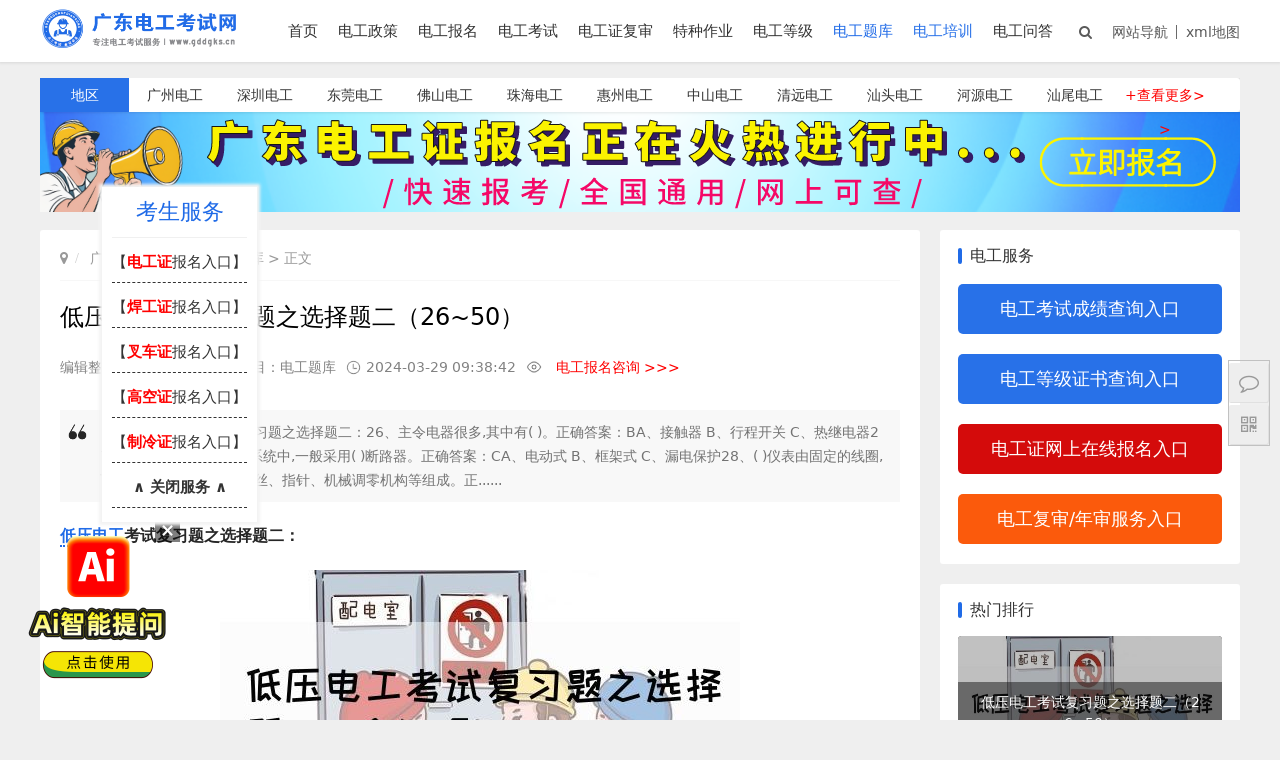

--- FILE ---
content_type: text/html
request_url: http://www.gddgks.cn/bkzl/2043.html
body_size: 16425
content:
<!doctype html>
<html>

<head>
    <meta charset="UTF-8" />
    <meta http-equiv="X-UA-Compatible" content="IE=10,IE=9,IE=8,ie=7" />
    <meta name="renderer" content="webkit"/>
    <meta name= "applicable-device" content= "pc,mobile"/>
    <meta name="viewport" content="width=device-width, initial-scale=1.0, user-scalable=0, minimum-scale=1.0, maximum-scale=1.0" />
	<title>低压电工考试复习题之选择题二（26~50）_电工题库 - 广东电工考试网</title>
	<meta name="keywords" content="低压电工考试复习题之选择题二（26~50）,电工证考试报名入口,广东电工考试网" />
	<meta name="description" content="低压电工考试复习题之选择题二：26、主令电器很多,其中有( )。正确答案：BA、接触器 B、行程开关 C、热继电器27、在民用建筑物的配电系统中,一般采用( )断路器。正确答案：CA、电动式 B、框架式 C、漏电保护28、( )仪表由固定的线圈,可转动的铁芯及转轴、游丝、指针、机械调零机构等组成。正确答案：AA、电磁式 B、磁电式 C、感应式29、照明线路熔断器的熔体的额定电流取线路计算电流的(" />
<!--[内容页面标准代码]-->
	<meta property="og:site_name" content="广东电工考试网" />
	<meta property="og:type" content="article"/>
	<meta property="og:title" content="低压电工考试复习题之选择题二（26~50） - 广东电工考试网"/>
	<meta property="og:keywords" content="低压电工考试复习题之选择题二（26~50）,电工证考试报名入口,广东电工考试网"/>
	<meta property="og:description" content="低压电工考试复习题之选择题二：26、主令电器很多,其中有( )。正确答案：BA、接触器 B、行程开关 C、热继电器27、在民用建筑物的配电系统中,一般采用( )断路器。正确答案：CA、电动式 B、框架式 C、漏电保护28、( )仪表由固定的线圈,可转动的铁芯及转轴、游丝、指针、机械调零机构等组成。正确答案：AA、电磁式 B、磁电式 C、感应式29、照明线路熔断器的熔体的额定电流取线路计算电流的("/>
	<meta property="og:url" content="http://www.gddgks.cn/bkzl/"/>
	<meta property="og:image" content="http://www.gddgks.cn/uploads/allimg/20231101/1-23110114054cT.png"/>
	<meta property="og:site_name" content="广东电工考试网"/>
	<meta property="og:release_date" content="2024-03-29 09:40:37"/>
	<meta property="article:published_time" content="2024-03-29 09:40:37" />
	<meta property="article:modified_time" content="2024-03-29 09:38:42" />
	<meta property="article:tag" content="低压电工考试复习题之选择题二（26~50）,电工证考试报名入口,广东电工考试网" /> 
	<!--[头条时间因子]-->
	<link rel="canonical" href="http://www.gddgks.cn/bkzl/" />  
	<meta property="bytedance:published_time" content="2024-03-29CST09:38:42+01:00" />
	<meta property="bytedance:updated_time" content="2024-03-29CST09:40:37+01:00" />
	<meta name="author" content="广东电工考试网"/>
	<meta name="copyright" content="广东电工考试网"> 
   <link href="http://www.gddgks.cn/favicon.ico" rel="shortcut icon" />
	<!--[/内容页面标准代码]--> 
  <script src="http://www.gddgks.cn/template/gddg/pc/static/js/diqu.js"></script>
    <script src="http://www.gddgks.cn/template/gddg/pc/static/js/jquery-2.2.4.min.js"></script>
    <script src="http://www.gddgks.cn/template/gddg/pc/static/js/zblogphp.js"></script>
	<script src="http://www.gddgks.cn/template/gddg/pc/static/js/qrcode.min.js"></script>
    <link rel="stylesheet" href="http://www.gddgks.cn/template/gddg/pc/static/css/style.css" type="text/css" media="all" />
        </head>
<body>

 <!--header-->
 		<div class="header">
			<div class="container clearfix">
				<div class="header-l"><button type="button" class="navbar-toggle">
						<span class="icon-bar icon-bar-1"></span>
						<span class="icon-bar icon-bar-2"></span>
						<span class="icon-bar icon-bar-3"></span>
					</button>
					<h2 class="logo">
						<a href="http://www.gddgks.cn/" title="广东电工考试网">
							<img src="http://www.gddgks.cn/uploads/allimg/20231101/1-23110114054cT.png" alt="广东电工考试网"></a>
					</h2>
				</div>
				<div class="header-menu">
					<div id="monavber" class="navbar" data-type="index" data-infoid="">
						<ul class="navbar-list">
							<li class="navbar-item ">
								<a href="http://www.gddgks.cn/" title="广东电工考试网-首页">首页</a></li>

														<li class="navbar-item ">
								<a href="http://www.gddgks.cn/zczx/" target="_blank" title="广东电工考试网-电工政策" class="first-level">
									电工政策</a>
															
							</li>
														<li class="navbar-item ">
								<a href="http://www.gddgks.cn/xsbm/" target="_blank" title="广东电工考试网-电工报名" class="first-level">
									电工报名<i class="iconfont icon-down margin-small-left"></i></a>
																<ul class="drop-menu">
																		<li><a href="http://www.gddgks.cn/baokaotiaojian/" target="_blank" title="广东电工考试网-报考条件">报考条件</a></li>
																		<li><a href="http://www.gddgks.cn/baomingshijian/" target="_blank" title="广东电工考试网-报名时间">报名时间</a></li>
																		<li><a href="http://www.gddgks.cn/baomingfangshi/" target="_blank" title="广东电工考试网-报名方式">报名方式</a></li>
																		<li><a href="http://www.gddgks.cn/baokaofeiyong/" target="_blank" title="广东电工考试网-报考费用">报考费用</a></li>
																		<li><a href="http://www.gddgks.cn/baomingrukou/" target="_blank" title="广东电工考试网-报名入口">报名入口</a></li>
																		<li><a href="http://www.gddgks.cn/baokaoliucheng/" target="_blank" title="广东电工考试网-报考流程">报考流程</a></li>
																	</ul>
															
							</li>
														<li class="navbar-item ">
								<a href="http://www.gddgks.cn/kszn/" target="_blank" title="广东电工考试网-电工考试" class="first-level">
									电工考试<i class="iconfont icon-down margin-small-left"></i></a>
																<ul class="drop-menu">
																		<li><a href="http://www.gddgks.cn/kaoshijieshao/296.html" target="_blank" title="广东电工考试网-考试介绍">考试介绍</a></li>
																		<li><a href="http://www.gddgks.cn/kaoshishijian/" target="_blank" title="广东电工考试网-考试时间">考试时间</a></li>
																		<li><a href="http://www.gddgks.cn/kaoshijiaocai/" target="_blank" title="广东电工考试网-考试教材">考试教材</a></li>
																		<li><a href="http://www.gddgks.cn/kaoshikemu/" target="_blank" title="广东电工考试网-考试科目">考试科目</a></li>
																		<li><a href="http://www.gddgks.cn/kaoshididian/" target="_blank" title="广东电工考试网-考试地点">考试地点</a></li>
																		<li><a href="http://www.gddgks.cn/cjcx/" target="_blank" title="广东电工考试网-考试成绩">考试成绩</a></li>
																	</ul>
															
							</li>
														<li class="navbar-item ">
								<a href="http://www.gddgks.cn/dgzfs/" target="_blank" title="广东电工考试网-电工证复审" class="first-level">
									电工证复审</a>
															
							</li>
														<li class="navbar-item ">
								<a href="http://www.gddgks.cn/tzzy/" target="_blank" title="广东电工考试网-特种作业" class="first-level">
									特种作业<i class="iconfont icon-down margin-small-left"></i></a>
																<ul class="drop-menu">
																		<li><a href="http://www.gddgks.cn/diyadiangongzuoye/" target="_blank" title="广东电工考试网-低压电工">低压电工</a></li>
																		<li><a href="http://www.gddgks.cn/gaoyadiangongzuoye/" target="_blank" title="广东电工考试网-高压电工">高压电工</a></li>
																		<li><a href="http://www.gddgks.cn/gaochuzuoye/" target="_blank" title="广东电工考试网-高处作业">高处作业</a></li>
																		<li><a href="http://www.gddgks.cn/zhilingyukongdiaozuoye/" target="_blank" title="广东电工考试网-制冷与空调">制冷与空调</a></li>
																		<li><a href="http://www.gddgks.cn/hanjieyureqiegezuoye/" target="_blank" title="广东电工考试网-焊接与热切割">焊接与热切割</a></li>
																		<li><a href="http://www.gddgks.cn/jianzhudiangongzuoye/" target="_blank" title="广东电工考试网-建筑电工">建筑电工</a></li>
																	</ul>
															
							</li>
														<li class="navbar-item ">
								<a href="http://www.gddgks.cn/djdg/" target="_blank" title="广东电工考试网-电工等级" class="first-level">
									电工等级<i class="iconfont icon-down margin-small-left"></i></a>
																<ul class="drop-menu">
																		<li><a href="http://www.gddgks.cn/chujidiangong/" target="_blank" title="广东电工考试网-初级电工">初级电工</a></li>
																		<li><a href="http://www.gddgks.cn/zhongjidiangong/" target="_blank" title="广东电工考试网-中级电工">中级电工</a></li>
																		<li><a href="http://www.gddgks.cn/gaojidiangong/" target="_blank" title="广东电工考试网-高级电工">高级电工</a></li>
																		<li><a href="http://www.gddgks.cn/jishidiangong/" target="_blank" title="广东电工考试网-技师电工">技师电工</a></li>
																		<li><a href="http://www.gddgks.cn/gaojijishidiangong/" target="_blank" title="广东电工考试网-高技电工">高技电工</a></li>
																	</ul>
															
							</li>
														<li class="navbar-item active">
								<a href="http://www.gddgks.cn/bkzl/" target="_blank" title="广东电工考试网-电工题库" class="first-level">
									电工题库<i class="iconfont icon-down margin-small-left"></i></a>
																<ul class="drop-menu">
																		<li><a href="http://www.gddgks.cn/bkjy/" target="_blank" title="广东电工考试网-备考经验">备考经验</a></li>
																	</ul>
															
							</li>
														<li class="navbar-item ">
								<a href="http://www.gddgks.cn/peixun/" target="_blank" title="广东电工考试网-电工培训" class="first-level">
									电工培训</a>
															
							</li>
														<li class="navbar-item ">
								<a href="http://www.gddgks.cn/cjwt/" target="_blank" title="广东电工考试网-电工问答" class="first-level">
									电工问答</a>
															
							</li>
													</ul>
					</div>

					<div class="menu-r">
						<div class="search-icon"><i class="fa fa-search" aria-hidden="true"></i></div>
						<!-- <div class="user-wrap"> <a class="login" href="http://www.gddgks.cn/user">登录</a>
							<a class="register" href="http://www.gddgks.cn/reg">注册</a>
						</div> -->
						<div class="user-wrap"> <a class="login" href="http://www.gddgks.cn/sitemaps/" title="广东电工考试网网站导航" target="_blank">网站导航</a>/
							<a class="register" href="http://www.gddgks.cn/sitemap.xml" title="广东电工考试网xml地图" target="_blank">xml地图</a>
						</div>
					</div>
					<div class="search">
												<form action="/index.php?m=home&c=Search&a=lists" method="get" name="search" id="submitform">
							<div class="search-off"></div>
							<input type="text" name="keywords" size="11" class="input-text" placeholder="请输入关键词" id="keywords">
							<button type="button" onclick="sub();" class="search-btn" title="搜一下！">
								<i class="fa fa-search"></i>
							</button>
						<input type="hidden" name="m" value="home" /><input type="hidden" name="c" value="Search" /><input type="hidden" name="a" value="lists" /><input type="hidden" name="method" value="1" /><input type="hidden" name="type" id="type" value="sonself" />						    </form>
												<script type="text/javascript">
														
														    function sub(){
														    	if($("#keywords").val()==""){
														    		alert("搜索关键字不能为空！");
														    	}else
														    	$("#submitform").submit();
														    }
														    
														</script>
					</div>
				</div>
				<div class="body-shadow"></div>
			</div>
		</div>
		<div class="container index-mt diqu">
			<!--地区-->
			<div class="index-hot white-bg p10 mb10 mt10">
				<ul class="index-hot-style1 clearfix">
					<li> <a class="active" href="javascript:void(0);">地区</a></li>
										<li><a href='http://www.gddgks.cn/guangzhoudiangong/' target="_blank" title="广州电工网-广州电工考试网" class="">广州电工</a>
					</li>
										<li><a href='http://www.gddgks.cn/shenzhendiangong/' target="_blank" title="深圳电工网-深圳电工考试网" class="">深圳电工</a>
					</li>
										<li><a href='http://www.gddgks.cn/dongguandiangong/' target="_blank" title="东莞电工网-东莞电工考试网" class="">东莞电工</a>
					</li>
										<li><a href='http://www.gddgks.cn/fushandiangong/' target="_blank" title="佛山电工网-佛山电工考试网" class="">佛山电工</a>
					</li>
										<li><a href='http://www.gddgks.cn/zhuhaidiangong/' target="_blank" title="珠海电工网-珠海电工考试网" class="">珠海电工</a>
					</li>
										<li><a href='http://www.gddgks.cn/huizhoudiangong/' target="_blank" title="惠州电工网-惠州电工考试网" class="">惠州电工</a>
					</li>
										<li><a href='http://www.gddgks.cn/zhongshandiangong/' target="_blank" title="中山电工网-中山电工考试网" class="">中山电工</a>
					</li>
										<li><a href='http://www.gddgks.cn/qingyuandiangong/' target="_blank" title="清远电工网-清远电工考试网" class="">清远电工</a>
					</li>
										<li><a href='http://www.gddgks.cn/shantoudiangong/' target="_blank" title="汕头电工网-汕头电工考试网" class="">汕头电工</a>
					</li>
										<li><a href='http://www.gddgks.cn/heyuandiangong/' target="_blank" title="河源电工网-河源电工考试网" class="">河源电工</a>
					</li>
										<li><a href='http://www.gddgks.cn/shanweidiangong/' target="_blank" title="汕尾电工网-汕尾电工考试网" class="">汕尾电工</a>
					</li>
										<li><a href="http://www.gddgks.cn/gddgks/" target="_blank" title="查看更多>>广东各地电工考试网" style="color: red;">+查看更多>></a></li>
				</ul>
			</div>
          
          <!--ad-1-->
<div class="gddg-ad">
	<a href="http://www.gddgks.cn/zxbm/" title="广东电工证报名入口"><img src='http://www.gddgw.cn/uploads/allimg/20240517/1-24051GT223264.png' alt='广东电工证报名入口'/></a>
</div>
<!--ad-1-end-->
		</div>
 <!--header-end-->
         

<div class="container mt-82">
    <div class="main">
        <div class="new-articles article-page">
            <ul class="index-title inside-title">
                <li class="breadcrumb">
            <i class="fa fa-map-marker"></i> <a href='http://www.gddgks.cn/' class=''>广东电工考试网</a> &gt; <a href='http://www.gddgks.cn/bkzl/'>电工题库</a> >&nbsp;正文  </li>
            </ul>
            <div class="article-box">
                <div class="article-head">
                    <h1 class="article-title">低压电工考试复习题之选择题二（26~50）</h1>
                    <div class="article-info">编辑整理：<a class="item-author" href="http://www.gddgks.cn" title="广东电工考试网">广东电工考试网</a>栏目：<a href="http://www.gddgks.cn/bkzl/" title="电工题库">电工题库</a><span class="item-date">2024-03-29 09:38:42</span><span class="item-views"><script src='http://www.gddgks.cn/index.php?m=api&c=Ajax&a=arcclick&type=view&aids=2043' type='text/javascript' language='javascript'></script></span><a href="#a-zxzx" style="color:red">电工报名咨询 >>></a></div>
                </div>
				<div class="article-description">【导读】低压电工考试复习题之选择题二：26、主令电器很多,其中有( )。正确答案：BA、接触器 B、行程开关 C、热继电器27、在民用建筑物的配电系统中,一般采用( )断路器。正确答案：CA、电动式 B、框架式 C、漏电保护28、( )仪表由固定的线圈,可转动的铁芯及转轴、游丝、指针、机械调零机构等组成。正......</div>
                <div class="article-content">
                                <p><strong><a href="http://www.gddgks.cn/diyadiangongzuoye/"  target="_blank"  >低压电工</a>考试复习题之选择题二：</strong></p><p class='html_titleimg_p' style='text-align:center;'><img title="低压电工考试复习题之选择题二（26~50）(图1)"  alt="低压电工考试复习题之选择题二（26~50）(图1)"  style="max-width:100%!important;height:auto!important;"  src='http://www.gddgks.cn/uploads/allimg/20240329/1-24032Z94HQ18.jpeg' class='html_titleimg_img' /></p><p>26、主令电器很多,其中有( )。正确答案：<span style="background-color: rgb(255, 255, 0);">B</span></p><p>A、接触器 B、行程开关 C、热继电器</p><p>27、在民用建筑物的配电系统中,一般采用( )断路器。正确答案：<span style="background-color: rgb(255, 255, 0);">C</span></p><p>A、电动式 B、框架式 C、漏电保护</p><p>28、( )仪表由固定的线圈,可转动的铁芯及转轴、游丝、指针、机械调零机构等组成。正确答案：<span style="background-color: rgb(255, 255, 0);">A</span></p><p>A、电磁式 B、磁电式 C、感应式</p><p>29、照明线路熔断器的熔体的额定电流取线路计算电流的( )倍。正确答案：<span style="background-color: rgb(255, 255, 0);">B</span></p><p>A、0.9 B、1.1 C、1.5</p><p>30、在铝绞线中加入钢芯的作用是( )。正确答案：<span style="background-color: rgb(255, 255, 0);">C</span></p><p>A、提高导电能力 B、增大导线面积 C、提高机械强度</p><p>31、在三相对称交流电源星形连接中,线电压超前于所对应的相电压( )°。正确答案：<span style="background-color: rgb(255, 255, 0);">B</span></p><p>A、120 B、30 C、60</p><p>32、PN结两端加正向电压时,其正向电阻( )。正确答案：<span style="background-color: rgb(255, 255, 0);">B</span></p><p>A、大 B、小 C、不变</p><p>33、电动机定子三相绕组与交流电源的连接叫接法,其中Y为( )。正确答案：<span style="background-color: rgb(255, 255, 0);">A</span></p><p>A、星形接法 B、三角形接法 C、延边三角形接法</p><p>34、异步电动机在启动瞬间,转子绕组中感应的电流很大,使定子流过的启动电流也很大,约为额定电流的( )倍。正确答案：<span style="background-color: rgb(255, 255, 0);">B</span></p><p>A、2 B、4至7 C、9至10</p><p>35、三相笼形异步电动机的启动方式有两类,既在额定电压下的直接启动和( )启动。正确答案：<span style="background-color: rgb(255, 255, 0);">C</span></p><p>A、转子串频敏 B、转子串电阻 C、降低启动电压</p><p>36、在选择漏电保护装置的灵敏度时,要避免由于正常( )引起的不必要的动作而影响正常供电。正确答案：<span style="background-color: rgb(255, 255, 0);">B</span></p><p>A、泄漏电压 B、泄漏电流 C、泄漏功率</p><p>37、电容器可用万用表( )档进行检查。正确答案：<span style="background-color: rgb(255, 255, 0);">C</span>&nbsp;</p><p>A、电压 B、电流 C、电阻</p><p>38、落地插座应具有牢固可靠的( )。正确答案：<span style="background-color: rgb(255, 255, 0);">B</span></p><p>A、标志牌 B、保护盖板 C、开关</p><p>39、相线应接在螺口灯头的( )。正确答案：<span style="background-color: rgb(255, 255, 0);">A</span></p><p>A、中心端子 B、螺纹端子 C、外壳</p><p>40、导线接头要求应接触紧密和( )等。正确答案：<span style="background-color: rgb(255, 255, 0);">A</span></p><p>A、牢固可靠 B、拉不断 C、不会发热</p><p>41、三个阻值相等的电阻串联时的总电阻是并联时总电阻的( )倍。正确答案：<span style="background-color: rgb(255, 255, 0);">B</span></p><p>A、6 B、9 C、3</p><p>42、行程开关的组成包括有( )。正确答案：<span style="background-color: rgb(255, 255, 0);">C</span></p><p>A、线圈部分 B、保护部分 C、反力系统</p><p>43、保险绳的使用应( )。正确答案：<span style="background-color: rgb(255, 255, 0);">A</span></p><p>A、高挂低用 B、低挂调用 C、保证安全</p><p>44、热继电器的保护特性与电动机过载特性贴近,是为了充分发挥电机的( )能力。正确答案：<span style="background-color: rgb(255, 255, 0);">B</span></p><p>A、控制 B、过载 C、节流</p><p>45、照明系统中的每一单相回路上,灯具与插座的数量不宜超过( )个。正确答案：<span style="background-color: rgb(255, 255, 0);">B</span></p><p>A、20 B、25 C、30</p><p>46、引起电光性眼炎的主要原因是( )。正确答案：<span style="background-color: rgb(255, 255, 0);">C</span></p><p>A、可见光 B、红外线 C、紫外线</p><p>47、万用表电压量程2.5V是当指针指在( )位置时电压值为2.5V。正确答案：<span style="background-color: rgb(255, 255, 0);">A</span></p><p>A、满量程 B、1/2量程 C、2/3量程</p><p>48、装设接地线,当检验明确无电压后,应立即将检修设备接地并( )短路。正确答案：<span style="background-color: rgb(255, 255, 0);">C</span></p><p>A、两相 B、单相 C、三相</p><p>49、“禁止攀登,高压危险!”的标志牌应制作为( )。正确答案：C</p><p>A、红底白字 B、白底红字 C、白底红边黑字</p><p>50、绝缘材料的耐热等级为E级时,其极限工作温度为( )℃。正确答案：C</p><p>A、90 B、 C、120</p> 
                  <br/>
                  <p style="text-indent: 2rem;">以上是关于《<a href="" title="低压电工考试复习题之选择题二（26~50）">低压电工考试复习题之选择题二（26~50）</a>》的相关内容，想了解更多电工资讯内容，请持续关注《<a href="http://www.gddgks.cn" title="广东电工考试网">广东电工考试网</a>》。也可点击下方<span style="color:red">我要报名</span>或填写下方<span style="color:red">报名咨询表单</span>即可得到专业老师在线解答和报考服务哦~</p>
				 </div>
               
				
				<div class="entry-tags">
				                  				                  <a href="http://www.gddgks.cn/tags/238.html"  target="_blank"  rel="tag" title="低压电工">#&nbsp;低压电工</a>
				                    
								 <a href="http://www.gddgks.cn/bkzl/2043.html"  rel="tag" title="">#&nbsp;低压电工考试复习题之选择题二（26~50）</a>
				</div>
				
				<div class="article-footer clearfix">
				    <div class="article-sponsor">
				         <a href="http://www.gddgks.cn/zxbm/"  target="_blank" id="" class="praise-btn"  title="广东电工考试网在线报名">
							 <span>我要报名</span> 
					      </a>
				    </div>
				    <div class="article-like" id="a-zxzx">
				        <a href="javascript:;" id="zixun" class="praise-btn"  title="在线关注广东电工考试网微信公众号">
				            <span class="praise-count">关注我们</span>
				        </a>
				    </div>
				   <div class="reward">
				       <div class="reward-content clearfix">
				           <h3>关注《广东电工考试网》微信公众号</h3>
				           <div class="reward-WeChat">
				               <img src="http://www.gddgks.cn/template/gddg/pc/static/wx-img/wx_gzh.jpg" alt="广东电工考试网微信公众号">
				               <p>（<color style="color: red;">关注电工网微信公众号，随时随地掌握报考资讯！</color>）</p>
				           </div>                           <!-- <div class="reward-Alipay">
				               <img src="http://www.gddgks.cn/template/gddg/pc/static/picture/202303311680261717814408.jpg" alt="微信扫一扫打赏">
				               微信公众号
				           </div>          -->                  <span class="close">×</span>
				       </div>
				   </div>
				</div>
                                                                             
           <div class="ssfa">                                                               
									 <form class="am-form nice-validator n-yellow" action='http://zxbm.gddgks.cn/admin-gddg/index.php?m=Order&a=aliziBooking' method='post' id='aliziForm'><input type='hidden' name='lang' value='zh-cn'><input type='hidden' name='user_id' value='1'><input type='hidden' name='user_pid' value='1'><input type='hidden' name='sn' value='zxzx'><input type='hidden' name='item_id' value='1'><input type='hidden' name='item_name' value='广东电工网上在线咨询'><input type='hidden' name='item_price' id='item_price' value='0.00'><input type='hidden' name='url' value='http://zxbm.gddgks.cn/admin-gddg/index.php?m=Order&id=zxzx&tpl=detail'><input type='hidden' name='redirect' value='http://www.gddgks.cn/'><input type='hidden' name='referer' value=''><input type='hidden' name='order_page' value='detail'><input type='hidden' name='channel_id' value=''><input type='hidden' name='qrcode_pay' value='0'><input type='hidden' name='math' value='+0'><input type='hidden' name='page' value='detail'><input type='hidden' name='alizi_token' value='acc8a748e1b31c8e8c444d3a11c9ecdd'><input type='hidden' name='buy_num' value=''><input type='hidden' name='buy_num_decrease' value=''><input type='hidden' name='min_num' value='1'><input type='hidden' name='max_num' value='100'><input type='hidden' name='coupon_value' value='0'>
									   <div class="form-tit-bg">
										   广东电工考试网<span style="color:red">报名咨询</span>
									   </div>
									   <ul>
										   <li class="bdinput">
											   <label><em>*</em>您的姓名：</label><input type="text" placeholder="填写您的姓名" name="name" required="required">
										   </li>
										   <li class="bdinput">
											    <label><em>*</em>联系电话：</label><input type="tel" placeholder="填写您的联系电话" name="mobile" required="required">
										   </li>
                              <li class="bdinput">
											    <label><em>*</em>所属地区：</label>
                                <!-- 省份下拉菜单   -->
<select class="select" name='region[province]' id="province" onchange="loadCities()" required="required">
<option value="">请选择省份</option>
</select>
<!-- 城市下拉菜单 -->
<select class="select" id="city" onchange="loadDistricts()" disabled name='region[city]' required="required">
  <option value="">请选择城市</option>
</select>
<!-- 区县下拉菜单 -->
<select class="select" id="district" disabled name='region[area]' required="required">
  <option value="">请选择区县</option>
</select>
										   </li>
										   <li class="bdinput">
											    <label class="neirong">咨询内容：</label><textarea type="text" placeholder="（选填)" name="remark"></textarea>
										   </li>
                            <li> <p class="ssbt">
										   <button type="submit">立即提交</button>
										   <a href="http://www.gddgks.cn/ystk/" target="_blank">《用户隐私条款》</a>
									   </p></li>
									   </ul>
									 <!-- <div class="article-ewm-right">
 <img src="http://www.gddgks.cn/template/gddg/pc/static/wx-img/wx_kf.jpg" alt="低压电工考试复习题之选择题二（26~50）在线咨询微信" title="低压电工考试复习题之选择题二（26~50）在线咨询微信" width="160px">
	  <br><br><span style="color:red">（如有疑问，请扫码咨询！)</span>
	 </div>-->
                                       
        <div class="article-ewm-right">
 <img src="http://www.gddgks.cn/template/gddg/pc/static/wx-img/wx_gzh.jpg" alt="低压电工考试复习题之选择题二（26~50）微信公众号" title="低压电工考试复习题之选择题二（26~50）微信公众号" width="160px">
	  <br><br><span style="color:red">（关注微信公众号，随时掌握报考资讯！)</span>
	 </div>
									</form>
							
							</div>
              
              
                 <div class="entry-bottom clearfix">
                                        <div class="item-author">

                        <a href="http://www.gddgks.cn" title="广东电工考试网">
                            <img alt="广东电工考试网" src="http://www.gddgks.cn/public/static/common/images/dfboy.png">
                            <span>广东电工考试网</span>
                            <span class="user-group">网站编辑</span>
                        </a>
                    </div>
                    <div class="article-share">
                        <span>分享：</span>
				   <a href="#weixin_qr" title="分享到微信" class="weixin"><svg t="1509603359747" class="icon" viewBox="0 0 1024 1024" version="1.1" xmlns="http://www.w3.org/2000/svg" p-id="2786" xmlns:xlink="http://www.w3.org/1999/xlink"><path d="M778.748 575.633c-15.732 0-31.641-15.732-31.641-31.817 0-15.82 15.908-31.817 31.641-31.817 23.994 0 39.903 15.997 39.903 31.817 0 15.997-15.908 31.817-39.903 31.817M603.494 575.633c-15.82 0-31.817-15.732-31.817-31.817 0-15.82 15.997-31.817 31.817-31.817 24.17 0 39.903 15.997 39.903 31.817 0 15.997-15.732 31.817-39.903 31.817M962 615.447c0-127.354-127.442-231.153-270.615-231.153-151.612 0-270.879 103.887-270.879 231.153 0 127.705 119.356 231.153 270.879 231.153 31.729 0 63.721-7.911 95.537-15.908l87.364 47.901-23.906-79.628c63.896-48.076 111.621-111.622 111.621-183.516M277.068 360.477c-23.906 0-47.989-15.997-47.989-39.815 0-23.994 24.082-39.727 47.989-39.727 23.906 0 39.727 15.732 39.727 39.727 0 23.818-15.82 39.815-39.727 39.815M499.959 280.847c24.082 0 39.903 15.82 39.903 39.727 0 23.818-15.82 39.815-39.903 39.815-23.818 0-47.724-15.997-47.724-39.815 0-23.994 23.906-39.727 47.724-39.727M671.17 367.156c10.372 0 20.567 0.791 30.762 1.933-27.598-128.32-164.795-223.682-321.416-223.682-175.078 0-318.516 119.268-318.516 270.879 0 87.451 47.724 159.346 127.442 215.068l-31.817 95.8 111.357-55.81c39.815 7.822 71.807 15.908 111.533 15.908 10.020 0 19.951-0.44 29.707-1.143-6.153-21.357-9.844-43.594-9.844-66.797 0.088-139.219 119.531-252.158 270.791-252.158z" p-id="2787"></path></svg><div class="qrpopup"><div id="postqr" data-url="http://www.gddgks.cn/bkzl/2043.html"></div><span>扫描分享到社交APP</span></div></a>
				   <a target="_blank" onClick='window.open("http://service.weibo.com/share/share.php?url=http://www.gddgks.cn/bkzl/2043.html&title=低压电工考试复习题之选择题二（26~50）&appkey=&pic=&searchPic=true")' title="分享到新浪微博" class="weibo"><svg t="1509603370183" class="icon" viewBox="0 0 1024 1024" version="1.1" xmlns="http://www.w3.org/2000/svg" p-id="3458" xmlns:xlink="http://www.w3.org/1999/xlink"><path d="M783.055 155.691c-30.146-6.856-70.576-5.449-121.289 4.131-0.703 0-1.406 0.352-2.109 1.055l-1.055 2.109-1.055 1.055c-7.559 2.021-13.711 6.328-18.545 12.832-4.834 6.503-7.207 13.535-7.207 21.006 0 10.283 3.427 18.809 10.283 25.664 6.856 6.856 15.117 10.283 24.698 10.283h3.076c0.703 0 2.198-0.352 4.658-1.055 2.373-0.703 5.010-1.23 7.734-1.582 2.724-0.352 5.625-1.055 8.789-2.109 3.076-1.055 5.888-2.021 8.262-3.076 2.373-1.055 7.031-1.582 13.887-1.582 6.856 0 15.293 0.528 25.224 1.582 9.932 1.055 20.918 3.604 32.871 7.646 12.041 4.131 23.994 9.229 35.947 15.381 11.953 6.153 23.994 14.766 35.947 25.664 12.041 10.898 22.5 23.555 31.377 37.969 17.842 40.342 21.27 79.365 10.283 117.070 0 0.703-0.176 1.406-0.528 2.109-0.352 0.703-0.879 2.373-1.582 5.098-0.703 2.724-1.406 5.273-2.109 7.646-0.703 2.373-1.406 5.45-2.109 9.229-0.703 3.779-1.055 7.031-1.055 9.756 0 6.153 1.67 11.25 5.098 15.381 3.428 4.131 7.734 7.031 12.833 8.701 5.185 1.67 11.162 2.549 18.018 2.549 19.161 0 30.498-11.602 33.926-34.893 8.262-26.719 12.832-52.208 13.887-76.465 1.055-24.258-0.703-45.703-5.098-64.161-4.482-18.457-11.162-35.771-20.039-51.856-8.877-16.084-19.161-29.795-30.849-41.045-11.69-11.338-24.697-21.533-39.112-30.849-14.414-9.229-28.301-16.612-41.661-22.060-13.184-5.362-27.070-9.756-41.396-13.184v0zM800.545 445.115c4.131 0 7.911-1.055 11.338-3.076s6.153-4.658 8.261-7.646c2.021-3.076 3.428-6.328 4.131-9.756 0.703-0.703 1.055-1.67 1.055-3.076 8.262-78.047-19.161-122.52-82.266-133.418-18.545-3.428-35.684-3.779-51.416-1.055-4.834 0-8.877 1.231-12.305 3.604-3.428 2.373-6.328 5.449-8.789 9.229-2.373 3.779-3.604 7.734-3.604 11.778 0 6.856 2.373 12.656 7.208 17.403 4.834 4.747 10.635 7.207 17.49 7.207 53.438-12.305 82.266 4.747 86.308 51.328 1.406 11.602 0.703 22.588-2.109 32.872 0 6.856 2.373 12.656 7.207 17.403 4.746 4.747 10.635 7.119 17.49 7.208v0zM435.623 659.656c-4.834 3.428-9.756 4.922-14.942 4.658-5.098-0.352-8.701-2.549-10.81-6.68l-2.109-4.131c-0.703-1.406-1.055-2.724-1.055-4.131v-4.131c0-2.021 0.352-3.779 1.055-5.098l2.109-4.131c0.703-1.406 1.67-2.373 3.076-3.076l3.076-4.131c5.45-4.131 10.81-5.801 15.908-5.098s8.701 3.428 10.81 8.174c2.021 2.724 2.901 5.801 2.549 9.229-0.352 3.427-1.406 6.68-3.076 9.756-1.67 3.164-3.867 6.065-6.592 8.789v0zM348.172 733.572c-4.131 0.703-8.086 0.879-11.778 0.528-3.779-0.352-7.207-1.055-10.283-2.109-3.076-1.055-6.153-2.285-9.229-3.604-3.076-1.318-5.625-3.252-7.734-5.625-2.109-2.461-3.955-4.834-5.625-7.207-1.67-2.373-3.076-5.098-4.131-8.174-1.055-3.076-1.583-6.328-1.583-9.756 0-7.559 2.021-14.854 6.153-22.060 4.131-7.208 9.756-13.359 16.963-18.458 7.207-5.185 15.205-8.086 24.17-8.701 6.153-0.703 12.129-0.528 18.018 0.527s10.81 2.724 14.942 5.098c4.131 2.373 7.734 5.098 10.81 8.174 3.076 3.076 5.362 6.68 6.68 10.81 1.318 4.131 2.021 8.526 2.109 13.359 0 7.559-2.197 14.678-6.68 21.533-4.482 6.856-10.459 12.656-18.018 17.403-7.558 4.747-15.82 7.471-24.785 8.262v0zM385.174 539.51c-19.864 2.021-37.705 6.68-53.438 13.887s-28.125 15.381-37.002 24.609c-8.877 9.229-16.435 19.16-22.675 29.795-6.153 10.635-10.459 21.006-12.832 31.289-2.373 10.283-3.955 19.688-4.658 28.213-0.703 8.526-1.055 15.205-1.055 20.039l1.055 8.174v4.131c0 2.021 0.703 6.153 2.109 12.305s3.252 11.778 5.625 16.963c2.373 5.185 6.328 10.81 11.777 16.963 5.449 6.152 11.953 11.25 19.511 15.381 45.263 21.885 87.364 28.565 126.474 20.039 39.023-8.526 70.576-28.213 94.57-59.063 9.58-11.602 15.908-26.016 18.984-43.154 3.076-17.138 2.373-34.365-2.109-51.856-4.482-17.402-12.129-33.31-23.115-47.724-10.987-14.414-27.246-25.489-48.779-33.398-21.445-7.823-46.318-10.019-74.443-6.592v0zM415.057 823.924c-74.004 3.428-136.934-10.987-188.614-43.154-51.768-32.168-77.607-72.862-77.607-122.168 0-48.604 25.664-90.527 77.080-125.771 51.416-35.244 114.434-54.58 189.141-58.008 74.708-3.427 137.724 8.877 189.141 36.914 51.416 28.037 77.080 66.357 77.080 114.961 0 49.307-26.192 93.604-78.662 132.891-52.383 39.463-114.961 60.82-187.559 64.336v0zM728.563 504.705c-10.283-2.021-16.963-5.098-20.039-9.229s-3.604-7.823-1.582-11.338l3.076-5.097c0.703-0.703 1.406-1.67 2.109-3.076s2.109-4.307 4.131-8.701c2.021-4.482 3.604-8.877 4.658-13.359 1.055-4.482 1.933-9.932 2.549-16.435 0.703-6.504 0.44-12.656-0.528-18.458-0.967-5.8-3.076-12.129-6.153-18.984-3.076-6.856-7.383-13.008-12.832-18.457-9.58-9.58-22.148-15.732-37.529-18.457-15.381-2.724-30.849-2.901-46.231-0.528-15.381 2.373-29.971 5.45-43.682 9.229-13.711 3.779-25.049 7.383-33.925 10.81l-13.359 6.153c-6.856 2.021-12.481 3.427-16.963 4.131-4.482 0.703-7.911 0.528-10.283-0.528-2.373-1.055-4.307-2.021-5.625-3.076-1.318-1.055-1.846-3.428-1.582-7.207 0.352-3.779 0.703-7.031 1.055-9.756 0.352-2.724 1.23-7.031 2.549-12.832 1.406-5.801 2.373-10.459 3.076-13.887 0-8.174-0.527-15.908-1.582-23.115-1.055-7.207-3.252-15.205-6.68-24.083-3.427-8.877-8.349-16.084-14.942-21.533-6.504-5.45-14.766-9.932-24.698-13.359-9.932-3.428-22.763-4.482-38.584-3.076-15.732 1.318-33.575 5.45-53.438 12.305-23.994 8.174-48.34 20.391-73.037 36.387-24.697 16.084-46.055 32.872-64.248 50.273-18.193 17.49-34.805 34.365-49.834 50.801-15.117 16.435-26.719 29.795-34.981 40.078l-11.338 16.435c-22.588 29.443-39.375 58.887-50.362 88.242-10.898 29.356-16.084 51.592-15.381 66.622v21.533c4.131 32.872 14.238 62.315 30.322 88.33 16.084 26.016 35.244 47.021 57.568 63.106 22.324 16.084 48.516 29.795 78.662 41.045 30.146 11.338 59.151 19.512 86.924 24.609 27.773 5.098 57.041 8.701 87.891 10.81 50.713 4.131 103.359 0.176 157.763-11.778 54.492-11.953 105.205-32.695 152.138-62.138 46.933-29.443 80.068-64.688 99.229-105.732 11.69-23.994 17.666-46.582 18.018-67.763 0.352-21.182-3.252-38.497-10.81-51.856-7.559-13.359-17.315-25.137-29.356-35.42-11.953-10.283-23.291-17.842-33.926-22.588-10.635-4.834-20.039-7.911-28.301-9.229v0.175z" p-id="3459"></path></svg></a>
				   <a target="_blank" onClick='window.open("http://connect.qq.com/widget/shareqq/index.html?url=http://www.gddgks.cn/bkzl/2043.html&title=低压电工考试复习题之选择题二（26~50）")' title="分享到QQ好友" class="qq"><svg t="1514186667140" class="icon" viewBox="0 0 1024 1024" version="1.1" xmlns="http://www.w3.org/2000/svg" p-id="3644" xmlns:xlink="http://www.w3.org/1999/xlink"><path d="M512 56.88061a295.77917 295.77917 0 0 1 294.641558 295.77917v5.119254a25.027468 25.027468 0 0 0 3.697239 14.788959 121.440101 121.440101 0 0 1 19.339408 64.275089 97.550245 97.550245 0 0 1 0 15.92657 25.311871 25.311871 0 0 0 6.825673 21.899035 280.137002 280.137002 0 0 1 68.256731 109.779577c28.440305 87.311736 17.632989 168.082201-8.247688 176.898695a16.77978 16.77978 0 0 1-5.403658 0 54.605385 54.605385 0 0 1-34.128366-22.46784 25.027468 25.027468 0 0 0-19.339407-9.100898h-2.844031a25.311871 25.311871 0 0 0-19.908213 13.366943 326.210296 326.210296 0 0 1-31.568738 48.348519 25.311871 25.311871 0 0 0 10.23851 38.963217c35.550381 14.788958 56.88061 36.119187 56.880609 58.587028 0 42.376054-70.531956 76.788823-156.990482 76.788823a220.696765 220.696765 0 0 1-136.22906-38.963218 25.596274 25.596274 0 0 0-16.77978-6.256867h-52.614564a24.743065 24.743065 0 0 0-16.495377 6.256867A220.696765 220.696765 0 0 1 332.82608 966.970363c-85.320914 0-156.990482-34.412769-156.990483-76.788823 0-22.467841 20.477019-44.082472 56.88061-58.587028a25.311871 25.311871 0 0 0 10.23851-38.963217 327.916714 327.916714 0 0 1-31.568739-48.348518 25.311871 25.311871 0 0 0-19.908213-13.366944h-2.844031a25.311871 25.311871 0 0 0-19.62381 9.100898 54.320982 54.320982 0 0 1-33.843963 22.752244 16.77978 16.77978 0 0 1-5.688061 0c-26.16508-8.816494-35.550381-89.58696-8.247688-176.898696a280.990211 280.990211 0 0 1 68.825538-110.632786 25.311871 25.311871 0 0 0 6.825673-21.614631 98.119052 98.119052 0 0 1 0-15.357765 121.440101 121.440101 0 0 1 18.770601-63.706283 25.311871 25.311871 0 0 0 3.69724-14.788958v-5.688061A295.77917 295.77917 0 0 1 512 56.88061m0-56.88061A352.090973 352.090973 0 0 0 161.331042 352.375376a174.623471 174.623471 0 0 0-22.183438 85.320915v8.532091A331.613954 331.613954 0 0 0 67.193633 568.806096c-31.853141 101.816291-28.440305 222.97199 44.082472 247.146249a72.522777 72.522777 0 0 0 23.605453 3.981642 77.073226 77.073226 0 0 0 17.632989-1.990821 102.385097 102.385097 0 0 0-32.990753 72.80718C119.523794 966.970363 209.395157 1023.850973 332.82608 1023.850973a286.678272 286.678272 0 0 0 162.678543-44.366876h32.706351A286.678272 286.678272 0 0 0 690.889517 1023.850973c123.430923 0 213.302286-56.88061 213.302286-133.100627a102.385097 102.385097 0 0 0-32.990753-73.660389 76.220017 76.220017 0 0 0 18.201795 2.275224 72.80718 72.80718 0 0 0 23.32105-3.697239c71.385165-24.174259 75.935614-145.329958 44.082472-247.146249a330.760745 330.760745 0 0 0-71.385165-121.724505v-9.3853a174.907875 174.907875 0 0 0-22.752244-85.320915A352.090973 352.090973 0 0 0 512 0z" p-id="3645"></path></svg></a>
				   <a target="_blank" onClick='window.open("https://sns.qzone.qq.com/cgi-bin/qzshare/cgi_qzshare_onekey?url=http://www.gddgks.cn/bkzl/2043.html&title=低压电工考试复习题之选择题二（26~50）")' title="分享到QQ空间" class="qqzone"><svg t="1511159606267" class="icon" viewBox="0 0 1024 1024" version="1.1" xmlns="http://www.w3.org/2000/svg" p-id="2568" xmlns:xlink="http://www.w3.org/1999/xlink"><path d="M969.36 423.824c0-10.208 0-7.408-10.208-7.408l-102.048 0L683.648 416.416l-40.848-72.72L530.56 128c-10.224 0-10.224 0-20.432 0l-102.016 215.68-40.832 72.72L193.776 416.4 48 416.4l0 4.64 57.584 40.848 161.472 142.944-36.64 326.72c0 10.208 2.096 10.208 22.496 10.208l266.384-163.36 265.824 163.36c10.24 0 10.48 0 20.688-10.208l-50.896-326.72 153.12-131.36L969.36 423.824zM295.856 736.88 591.776 495.68l-275.52-47.232 418.368 0L479.536 679.456l265.312 57.424L295.856 736.88z" p-id="2569"></path></svg></a>
					</div>
                </div>
				
				
				
				 <div class="article-nav clearfix">
                    <div class="article-nav-prev">
						                        <i class="fa fa-angle-left"></i> 上一篇
                        <a href="http://www.gddgks.cn/bkzl/2042.html" target="_blank" title="低压电工考试复习题之选择题一（1~25）" rel="next">低压电工考试复习题之选择题一（1~25）</a>
						                                            </div>
                    <div class="article-nav-next">
						                        下一篇 <i class="fa fa-angle-right"></i>
                        <a href="http://www.gddgks.cn/bkzl/10695.html" target="_blank" title="低压电工作业模拟考试题【判断70题】（1~20）" rel="next">低压电工作业模拟考试题【判断70题】（1~20）</a>   
						 										 </div>
                </div>
				
				
			<div class="article-credit">
			    <p><b>免责声明：</b>本站内容及图片部分均来自于互联网，本站仅提供信息存储空间服务，不拥有所有权，不承担相关法律责任。如发现本站有涉嫌抄袭侵权/违法违规的内容，请发送邮件至812379481@qq.com举报，一经查实，本站将立刻删除。<br/>
				转载请注明出处：<a href="" target="_blank" title="低压电工考试复习题之选择题二（26~50）">http://www.gddgks.cn/bkzl/2043.html</a></a></p>
			</div>	
				
				
			
	<!--changyan-pl-->
	<div id="SOHUCS" sid="2043" ></div> 		
    <script type="text/javascript" src="http://www.gddgks.cn/template/gddg/pc/static/js/changyan_pl.js"></script>
	<!--changyan-pl-end-->		
				
    <div class="related-content">
                    <h3 class="w-title">相关阅读</h3>
                    <ul class="article-list clearfix" style="display: block;">
						
						
  <li class="article-item">
    <div class="article-img">
        <a href="http://www.gddgks.cn/bkzl/10699.html" target="_blank" title="低压电工作业模拟考试题【单选30题】（71~100）">
            <img src="http://www.gddgks.cn/uploads/allimg/20250402/1-250402100240Y7.jpeg" alt="低压电工作业模拟考试题【单选30题】（71~100）" />
        </a>
    </div>
    <div class="item-content">
        <h2 class="item-title"> <a href="http://www.gddgks.cn/bkzl/10699.html" target="_blank" title="低压电工作业模拟考试题【单选30题】（71~100）">低压电工作业模拟考试题【单选30题】（71~100）</a></h2>
        <div class="item-excerpt">
             <p>【导读】低压电工作业模拟考试题【单选30题】（71~100）71、(单选题)电动势的方向是（  ）。A从负极指向正极B从正极指向......<a href="http://www.gddgks.cn/bkzl/10699.html" title="低压电工作业模拟考试题【单选30题】（71~100）">[查看详情]</a></p>
        </div>
        <div class="item-meta">
        <!--ssss -->
            <span class="item-date">2025-04-02</span>
            <div class="item-meta-right">
				<span class="item-lm">所属栏目《<a href="http://www.gddgks.cn/bkzl/" title="电工题库">电工题库</a>》</span>
				<span class="item-views">189</span>
              
            </div>
        </div>
    </div>
</li>
				
  <li class="article-item">
    <div class="article-img">
        <a href="http://www.gddgks.cn/bkzl/10698.html" target="_blank" title="低压电工作业模拟考试题【判断70题】（61~70）">
            <img src="http://www.gddgks.cn/uploads/allimg/20250402/1-2504021002403D.jpeg" alt="低压电工作业模拟考试题【判断70题】（61~70）" />
        </a>
    </div>
    <div class="item-content">
        <h2 class="item-title"> <a href="http://www.gddgks.cn/bkzl/10698.html" target="_blank" title="低压电工作业模拟考试题【判断70题】（61~70）">低压电工作业模拟考试题【判断70题】（61~70）</a></h2>
        <div class="item-excerpt">
             <p>【导读】低压电工作业模拟考试题【判断70题】（61~70）61、(判断题)取得高级电工证的人员就可以从事电工作业。参考答案：错误......<a href="http://www.gddgks.cn/bkzl/10698.html" title="低压电工作业模拟考试题【判断70题】（61~70）">[查看详情]</a></p>
        </div>
        <div class="item-meta">
        <!--ssss -->
            <span class="item-date">2025-04-02</span>
            <div class="item-meta-right">
				<span class="item-lm">所属栏目《<a href="http://www.gddgks.cn/bkzl/" title="电工题库">电工题库</a>》</span>
				<span class="item-views">36</span>
              
            </div>
        </div>
    </div>
</li>
				
  <li class="article-item">
    <div class="article-img">
        <a href="http://www.gddgks.cn/bkzl/10697.html" target="_blank" title="低压电工作业模拟考试题【判断70题】（41~60）">
            <img src="http://www.gddgks.cn/uploads/allimg/20250402/1-250402100240H0.jpeg" alt="低压电工作业模拟考试题【判断70题】（41~60）" />
        </a>
    </div>
    <div class="item-content">
        <h2 class="item-title"> <a href="http://www.gddgks.cn/bkzl/10697.html" target="_blank" title="低压电工作业模拟考试题【判断70题】（41~60）">低压电工作业模拟考试题【判断70题】（41~60）</a></h2>
        <div class="item-excerpt">
             <p>【导读】低压电工作业模拟考试题【判断70题】（41~60）41、(判断题)带电机的设备，在电机通电前要检查电机的辅助设备和安装底......<a href="http://www.gddgks.cn/bkzl/10697.html" title="低压电工作业模拟考试题【判断70题】（41~60）">[查看详情]</a></p>
        </div>
        <div class="item-meta">
        <!--ssss -->
            <span class="item-date">2025-04-02</span>
            <div class="item-meta-right">
				<span class="item-lm">所属栏目《<a href="http://www.gddgks.cn/bkzl/" title="电工题库">电工题库</a>》</span>
				<span class="item-views">25</span>
              
            </div>
        </div>
    </div>
</li>
				
  <li class="article-item">
    <div class="article-img">
        <a href="http://www.gddgks.cn/bkzl/10696.html" target="_blank" title="低压电工作业模拟考试题【判断70题】（21~40）">
            <img src="http://www.gddgks.cn/uploads/allimg/20250402/1-250402100240611.jpeg" alt="低压电工作业模拟考试题【判断70题】（21~40）" />
        </a>
    </div>
    <div class="item-content">
        <h2 class="item-title"> <a href="http://www.gddgks.cn/bkzl/10696.html" target="_blank" title="低压电工作业模拟考试题【判断70题】（21~40）">低压电工作业模拟考试题【判断70题】（21~40）</a></h2>
        <div class="item-excerpt">
             <p>【导读】低压电工作业模拟考试题【判断70题】（21~40）21、(判断题)对于异步电动机，国家标准规定3kW以下的电动机均采用三......<a href="http://www.gddgks.cn/bkzl/10696.html" title="低压电工作业模拟考试题【判断70题】（21~40）">[查看详情]</a></p>
        </div>
        <div class="item-meta">
        <!--ssss -->
            <span class="item-date">2025-04-02</span>
            <div class="item-meta-right">
				<span class="item-lm">所属栏目《<a href="http://www.gddgks.cn/bkzl/" title="电工题库">电工题库</a>》</span>
				<span class="item-views">22</span>
              
            </div>
        </div>
    </div>
</li>
				
  <li class="article-item">
    <div class="article-img">
        <a href="http://www.gddgks.cn/bkzl/10695.html" target="_blank" title="低压电工作业模拟考试题【判断70题】（1~20）">
            <img src="http://www.gddgks.cn/uploads/allimg/20250402/1-250402100240P8.jpeg" alt="低压电工作业模拟考试题【判断70题】（1~20）" />
        </a>
    </div>
    <div class="item-content">
        <h2 class="item-title"> <a href="http://www.gddgks.cn/bkzl/10695.html" target="_blank" title="低压电工作业模拟考试题【判断70题】（1~20）">低压电工作业模拟考试题【判断70题】（1~20）</a></h2>
        <div class="item-excerpt">
             <p>【导读】低压电工作业模拟考试题【判断70题】（1~20）1、(判断题)试验对地电压为50V以上的带电设备时，氖泡式低压验电器就应......<a href="http://www.gddgks.cn/bkzl/10695.html" title="低压电工作业模拟考试题【判断70题】（1~20）">[查看详情]</a></p>
        </div>
        <div class="item-meta">
        <!--ssss -->
            <span class="item-date">2025-04-02</span>
            <div class="item-meta-right">
				<span class="item-lm">所属栏目《<a href="http://www.gddgks.cn/bkzl/" title="电工题库">电工题库</a>》</span>
				<span class="item-views">53</span>
              
            </div>
        </div>
    </div>
</li>
				
  <li class="article-item">
    <div class="article-img">
        <a href="http://www.gddgks.cn/bkzl/2043.html" target="_blank" title="低压电工考试复习题之选择题二（26~50）">
            <img src="http://www.gddgks.cn/uploads/allimg/20240329/1-24032Z94HQ18.jpeg" alt="低压电工考试复习题之选择题二（26~50）" />
        </a>
    </div>
    <div class="item-content">
        <h2 class="item-title"> <a href="http://www.gddgks.cn/bkzl/2043.html" target="_blank" title="低压电工考试复习题之选择题二（26~50）">低压电工考试复习题之选择题二（26~50）</a></h2>
        <div class="item-excerpt">
             <p>【导读】低压电工考试复习题之选择题二：26、主令电器很多,其中有( )。正确答案：BA、接触器 B、行程开关 C、热继电器27、......<a href="http://www.gddgks.cn/bkzl/2043.html" title="低压电工考试复习题之选择题二（26~50）">[查看详情]</a></p>
        </div>
        <div class="item-meta">
        <!--ssss -->
            <span class="item-date">2024-03-29</span>
            <div class="item-meta-right">
				<span class="item-lm">所属栏目《<a href="http://www.gddgks.cn/bkzl/" title="电工题库">电工题库</a>》</span>
				<span class="item-views">267</span>
              
            </div>
        </div>
    </div>
</li>
				
  <li class="article-item">
    <div class="article-img">
        <a href="http://www.gddgks.cn/bkzl/2042.html" target="_blank" title="低压电工考试复习题之选择题一（1~25）">
            <img src="http://www.gddgks.cn/uploads/allimg/20240329/1-24032Z94HS34.jpeg" alt="低压电工考试复习题之选择题一（1~25）" />
        </a>
    </div>
    <div class="item-content">
        <h2 class="item-title"> <a href="http://www.gddgks.cn/bkzl/2042.html" target="_blank" title="低压电工考试复习题之选择题一（1~25）">低压电工考试复习题之选择题一（1~25）</a></h2>
        <div class="item-excerpt">
             <p>【导读】低压电工考试复习题之选择题一：1、TN-S俗称( )。正确答案：AA、三相五线 B、三相四线 C、三相三线2、为了检查可......<a href="http://www.gddgks.cn/bkzl/2042.html" title="低压电工考试复习题之选择题一（1~25）">[查看详情]</a></p>
        </div>
        <div class="item-meta">
        <!--ssss -->
            <span class="item-date">2024-03-29</span>
            <div class="item-meta-right">
				<span class="item-lm">所属栏目《<a href="http://www.gddgks.cn/bkzl/" title="电工题库">电工题库</a>》</span>
				<span class="item-views">185</span>
              
            </div>
        </div>
    </div>
</li>
				
  <li class="article-item">
    <div class="article-img">
        <a href="http://www.gddgks.cn/bkzl/2041.html" target="_blank" title="低压电工作业考试试题之判断题二（21~45）">
            <img src="http://www.gddgks.cn/uploads/allimg/20240329/1-24032Z94HV22.jpeg" alt="低压电工作业考试试题之判断题二（21~45）" />
        </a>
    </div>
    <div class="item-content">
        <h2 class="item-title"> <a href="http://www.gddgks.cn/bkzl/2041.html" target="_blank" title="低压电工作业考试试题之判断题二（21~45）">低压电工作业考试试题之判断题二（21~45）</a></h2>
        <div class="item-excerpt">
             <p>【导读】25道低压电工判断题21.绝缘体被击穿时的电压称为击穿电压。22.在我国,超高压送电线路基本上是架空敷设。23.防雷装置......<a href="http://www.gddgks.cn/bkzl/2041.html" title="低压电工作业考试试题之判断题二（21~45）">[查看详情]</a></p>
        </div>
        <div class="item-meta">
        <!--ssss -->
            <span class="item-date">2024-03-29</span>
            <div class="item-meta-right">
				<span class="item-lm">所属栏目《<a href="http://www.gddgks.cn/bkzl/" title="电工题库">电工题库</a>》</span>
				<span class="item-views">61</span>
              
            </div>
        </div>
    </div>
</li>
				
  <li class="article-item">
    <div class="article-img">
        <a href="http://www.gddgks.cn/bkzl/2040.html" target="_blank" title="低压电工作业考试试题之判断题一（1~20）">
            <img src="http://www.gddgks.cn/uploads/allimg/20240329/1-24032Z94HVL.jpeg" alt="低压电工作业考试试题之判断题一（1~20）" />
        </a>
    </div>
    <div class="item-content">
        <h2 class="item-title"> <a href="http://www.gddgks.cn/bkzl/2040.html" target="_blank" title="低压电工作业考试试题之判断题一（1~20）">低压电工作业考试试题之判断题一（1~20）</a></h2>
        <div class="item-excerpt">
             <p>【导读】20道低压电工作业试题判断题1.铁壳开关安装时外壳必须可靠接地。2.在供配电系统和设备自动系统中,刀开关通常用于电源隔离......<a href="http://www.gddgks.cn/bkzl/2040.html" title="低压电工作业考试试题之判断题一（1~20）">[查看详情]</a></p>
        </div>
        <div class="item-meta">
        <!--ssss -->
            <span class="item-date">2024-03-29</span>
            <div class="item-meta-right">
				<span class="item-lm">所属栏目《<a href="http://www.gddgks.cn/bkzl/" title="电工题库">电工题库</a>》</span>
				<span class="item-views">67</span>
              
            </div>
        </div>
    </div>
</li>
				
  <li class="article-item">
    <div class="article-img">
        <a href="http://www.gddgks.cn/bkzl/2039.html" target="_blank" title="低压电工常考判断题二（26~50）">
            <img src="http://www.gddgks.cn/uploads/allimg/20240329/1-24032Z94HSS.jpeg" alt="低压电工常考判断题二（26~50）" />
        </a>
    </div>
    <div class="item-content">
        <h2 class="item-title"> <a href="http://www.gddgks.cn/bkzl/2039.html" target="_blank" title="低压电工常考判断题二（26~50）">低压电工常考判断题二（26~50）</a></h2>
        <div class="item-excerpt">
             <p>【导读】低压电工常考判断题二（26~50）26. 稳压管工作于反向击穿状态下，必须串联限流电阻才能正常工作。（）27. 三极管的......<a href="http://www.gddgks.cn/bkzl/2039.html" title="低压电工常考判断题二（26~50）">[查看详情]</a></p>
        </div>
        <div class="item-meta">
        <!--ssss -->
            <span class="item-date">2024-03-29</span>
            <div class="item-meta-right">
				<span class="item-lm">所属栏目《<a href="http://www.gddgks.cn/bkzl/" title="电工题库">电工题库</a>》</span>
				<span class="item-views">82</span>
              
            </div>
        </div>
    </div>
</li>
                    </ul>
                </div>
                                

                            </div>
        </div>
    </div>



<div class="sidebar">

<!--lists-right-->
<!--电工服务-->
				<div class="widget w-cPost">
					<div class="w-title">电工服务</div>
				<div class="hotFormBox">
										<div class="hotFormItem"><a href='http://www.gddgks.cn/dgcjcx/'  target="_blank" title="电工考试成绩查询入口">电工考试成绩查询入口</a></div>					
										<div class="hotFormItem"><a href='http://www.gddgks.cn/dgzscx/'  target="_blank" title="电工等级证书查询入口">电工等级证书查询入口</a></div>					
										<div class="hotFormItem"><a href='http://www.gddgks.cn/zxbm/'  target="_blank" title="电工证网上在线报名入口">电工证网上在线报名入口</a></div>					
										<div class="hotFormItem"><a href='http://www.gddgks.cn/dgnsrk/'  target="_blank" title="电工复审/年审服务入口">电工复审/年审服务入口</a></div>					
											
				</div>
				</div>			

				<!--热门文章-->
				<div class="widget w-hVPost">
					<div class="w-title">热门排行</div>
					<ul class="hVPost-list">
												<li class="first-li">
							<a href="http://www.gddgks.cn/bkzl/2043.html" target="_blank" title="低压电工考试复习题之选择题二（26~50）">
								<span class="hVPost-thumb">
									<img src="http://www.gddgks.cn/uploads/allimg/20240329/1-24032Z94HQ18.jpeg" alt="低压电工考试复习题之选择题二（26~50）">
								</span>
								<div class="hVPost-content">
									<h3>低压电工考试复习题之选择题二（26~50）</h3>
								</div>
							</a>
						</li>
												<li>
							<i></i>
							<a href="http://www.gddgks.cn/bkzl/321.html" target="_blank" title="2020电工证模拟考试题库及模拟考试答案">2020电工证模拟考试题库及模拟考试答案</a>
						</li>
												<li>
							<i></i>
							<a href="http://www.gddgks.cn/bkzl/1122.html" target="_blank" title="电工证题库880题">电工证题库880题</a>
						</li>
												<li>
							<i></i>
							<a href="http://www.gddgks.cn/bkzl/432.html" target="_blank" title="电工考试必备：100题模拟题解析">电工考试必备：100题模拟题解析</a>
						</li>
												<li>
							<i></i>
							<a href="http://www.gddgks.cn/bkzl/10699.html" target="_blank" title="低压电工作业模拟考试题【单选30题】（71~100）">低压电工作业模拟考试题【单选30题】（71~100）</a>
						</li>
												<li>
							<i></i>
							<a href="http://www.gddgks.cn/bkzl/2042.html" target="_blank" title="低压电工考试复习题之选择题一（1~25）">低压电工考试复习题之选择题一（1~25）</a>
						</li>
												<li>
							<i></i>
							<a href="http://www.gddgks.cn/bkzl/328.html" target="_blank" title="电工安全知识试题">电工安全知识试题</a>
						</li>
												<li>
							<i></i>
							<a href="http://www.gddgks.cn/bkzl/325.html" target="_blank" title="全国专业电工试题（共400题含答案）">全国专业电工试题（共400题含答案）</a>
						</li>
												<li>
							<i></i>
							<a href="http://www.gddgks.cn/bkzl/323.html" target="_blank" title="2021年电工（初级）最新解析及电工（初级）考试资料">2021年电工（初级）最新解析及电工（初级）考试资料</a>
						</li>
												<li>
							<i></i>
							<a href="http://www.gddgks.cn/bkzl/329.html" target="_blank" title="电工安全知识试题库">电工安全知识试题库</a>
						</li>
						
					</ul>
				</div>

				<!--热门问题-->
				<div class="widget w-hCPost">
					<div class="w-title">推荐机构</div>
					<ul class="hCPost-list">
												<li class="first-li">
							<a href="http://www.gddgks.cn/qiye/5711.html" target="_blank" title="东莞市思远教育咨询有限公司">
								<span class="hVPost-thumb">
									<img src="http://www.gddgks.cn/uploads/allimg/20240604/1-2406041426403C.jpg" alt="东莞市思远教育咨询有限公司">
								</span>
								<div class="hVPost-content">
									<h3>东莞市思远教育咨询有限公司</h3>
								</div>
							</a>
						</li>
												<li>
							<a href="http://www.gddgks.cn/qiye/5710.html" target="_blank" title="惠州金东安全技术有限公司">
								<span class="hVPost-thumb">
									<img src="http://www.gddgks.cn/uploads/allimg/20240604/1-24060411555L57.png" alt="惠州金东安全技术有限公司">
								</span>
								<div class="hVPost-content">
									<h3>惠州金东安全技术有限公司</h3>
									<p class="item-date">2024-06-04</p>
								</div>
							</a>
						</li>
												<li>
							<a href="http://www.gddgks.cn/qiye/5686.html" target="_blank" title="中山市共创教育咨询服务有限公司">
								<span class="hVPost-thumb">
									<img src="http://www.gddgks.cn/uploads/allimg/20240614/1-24061410312C40.png" alt="中山市共创教育咨询服务有限公司">
								</span>
								<div class="hVPost-content">
									<h3>中山市共创教育咨询服务有限公司</h3>
									<p class="item-date">2024-06-01</p>
								</div>
							</a>
						</li>
												<li>
							<a href="http://www.gddgks.cn/qiye/1981.html" target="_blank" title="广州东方职业技术培训中心（北区教育）">
								<span class="hVPost-thumb">
									<img src="http://www.gddgks.cn/uploads/allimg/20240315/1-240315105J2949.jpg" alt="广州东方职业技术培训中心（北区教育）">
								</span>
								<div class="hVPost-content">
									<h3>广州东方职业技术培训中心（北区教育）</h3>
									<p class="item-date">2024-03-15</p>
								</div>
							</a>
						</li>
												<li>
							<a href="http://www.gddgks.cn/qiye/1971.html" target="_blank" title="深圳市宝安区深康职业技能培训中心">
								<span class="hVPost-thumb">
									<img src="http://www.gddgks.cn/uploads/allimg/20240306/1-240306155155G4.jpg" alt="深圳市宝安区深康职业技能培训中心">
								</span>
								<div class="hVPost-content">
									<h3>深圳市宝安区深康职业技能培训中心</h3>
									<p class="item-date">2024-03-06</p>
								</div>
							</a>
						</li>
												<li>
							<a href="http://www.gddgks.cn/qiye/1950.html" target="_blank" title="深圳市龙华区安全技术职业技能培训中心">
								<span class="hVPost-thumb">
									<img src="http://www.gddgks.cn/uploads/allimg/20240229/1-2402291G251210.jpg" alt="深圳市龙华区安全技术职业技能培训中心">
								</span>
								<div class="hVPost-content">
									<h3>深圳市龙华区安全技术职业技能培训中心</h3>
									<p class="item-date">2024-02-29</p>
								</div>
							</a>
						</li>
						
					</ul>
				</div>

				<!--标签云-->
				<div class="widget w-tags">
					<div class="w-title">热门标签</div>
					<div class="tag-list">
						<ul>
														<li><a href="http://www.gddgks.cn/tags/238.html" target="_blank" title="低压电工">低压电工</a></li>
													</ul>
					</div>
				</div>
<!--lists-right-end-->

    </div>
</div>

				
<!--电工服务-->
	<div class="sidebar0">
<!--wap电工服务-->
				<div class="w-cPost">
						<div class="index-title title-pd">
											<span>电工服务</span>
						</div>
				<div class="hotFormBox">
					
																<div class="hotFormItem"><a href='http://www.gddgks.cn/dgcjcx/'  target="_blank" title="电工考试成绩查询入口">电工考试成绩查询入口</a></div>					
																<div class="hotFormItem"><a href='http://www.gddgks.cn/dgzscx/'  target="_blank" title="电工等级证书查询入口">电工等级证书查询入口</a></div>					
																<div class="hotFormItem"><a href='http://www.gddgks.cn/zxbm/'  target="_blank" title="电工证网上在线报名入口">电工证网上在线报名入口</a></div>					
																<div class="hotFormItem"><a href='http://www.gddgks.cn/dgnsrk/'  target="_blank" title="电工复审/年审服务入口">电工复审/年审服务入口</a></div>					
											
				</div>
				</div>
</div>	
<!--电工服务-end-->		


<!--footer-->
<div class="footer" style="text-align: center;">
			<div class="container">
				<ul class="footer-nav clearfix">
					<li><a href="http://www.gddgks.cn/gywm/" rel="nofollow noopener">关于我们</a></li>
									<li><a href="http://www.gddgks.cn/lxwm/" target="_blank" title="广东电工考试网-联系我们" rel="nofollow noopener">联系我们</a></li>
									<li><a href="http://www.gddgks.cn/ystk/" target="_blank" title="广东电工考试网-隐私条款" rel="nofollow noopener">隐私条款</a></li>
									<li><a href="http://www.gddgks.cn/mzsm/" target="_blank" title="广东电工考试网-免责声明" rel="nofollow noopener">免责声明</a></li>
									<li><a href="http://www.gddgks.cn/ggfw/" target="_blank" title="广东电工考试网-广告服务" rel="nofollow noopener">广告服务</a></li>
									<li><a href="http://www.gddgks.cn/sitemaps/" target="_blank" title="广东电工考试网-网站导航" rel="nofollow noopener">网站导航</a></li>
									<li><a href="http://www.gddgks.cn/tags/" target="_blank" title="广东电工考试网-TGA标签" rel="nofollow noopener">TGA标签</a></li>
					
                  <li><a href="http://www.gddgks.cn/hezuo/" rel="nofollow noopener">合作入驻</a></li>
				</ul>
				<div class="copyright">
					<p>Copyright © 2024 <a href="http://www.gddgks.cn/">广东电工考试网</a> 版权所有 成才教育产业研修中心（深圳）有限公司  备案号： <a href="http://beian.miit.gov.cn" target="_blank" rel="nofollow noopener"><a href="https://beian.miit.gov.cn/" rel="nofollow" target="_blank">粤ICP备20036367号</a></a></p>
                      
                      <p>联系电话：<a title="广东电工考试网-联系电话" href="tel:138-2430-0449" rel="nofollow">138-2430-0449</a> | <a href="http://www.gddgks.cn/sitemap.xml" target="_blank">XML地图</a> </p>
							
					<p>声明：本站部分文字、内容及图片均来源于互联网，如有侵犯到您的权益或版权等问题，请及时发送邮件到：812379481@qq.com，本站将会第一时间进行确认并作删除处理！</p>		
				</div>
				<div class="footer-logo" style="margin-top: 5px;">
					<p><a href="http://www.gddgks.cn/" title="广东电工考试网">
							<img src="http://www.gddgks.cn/uploads/allimg/20231101/1-23110114054cT.png" alt="广东电工考试网" width="300" style="max-width: 100%;"></a></p>
				</div>
			</div>
		</div>
		<div class="r-action">
			<div class="a-box contact">
				<div class="contact-wrap">
					<h3 class="contact-title">联系我们</h3>
					<p>在线咨询：
						<a href="" rel="noopener">
							<img class="qq-pic" src="http://www.gddgks.cn/template/gddg/pc/static/picture/r-qq.gif" alt="点击这里给我发消息" title="点击这里给我发消息" width="79" height="25">
						</a>
					</p>
             <p>联系电话：138-2430-0449</p>
				  <p>微信号：wamaigaga</p>
             <p>邮箱：812379481@qq.com</p> 
             <p>工作时间：9:00-18:00</p>
				</div>
			</div>
			<div class="a-box WeChat">
				<div class="WeChat-wrap"><img src="http://www.gddgks.cn/template/gddg/pc/static/wx-img/wx_gzh.jpg" alt="关注我们"></div>
			</div>
			<div class="a-box go-top" id="j-top"></div>
		</div>
		<!-- pc左侧导航-->                   
		<script src="http://www.gddgks.cn/template/gddg/pc/static/js/left_bmrk.js"> </script>
		<!-- wap底部导航-->                   
		<script src="http://www.gddgks.cn/template/gddg/pc/static/js/footer_bmrk.js"> </script>
		<script src="http://www.gddgks.cn/template/gddg/pc/static/js/themeol-sidebar.min.js"></script>
		<script src="http://www.gddgks.cn/template/gddg/pc/static/js/message.min.js"></script>
		<script src="http://www.gddgks.cn/template/gddg/pc/static/js/common.js"> </script>
 		<!--baidu统计/推送-->
		<script src="http://www.gddgks.cn/template/gddg/pc/static/js/seo-tongji.js"> </script>
<!--footer-end-->

<!-- 在线咨询二维码显示 -->
<script>
$("#zixun").click(function(){
      $(".reward").show();
   });
 $(".close").click(function(){
       $(".reward").hide();
    })
</script>
</body>
</html>

--- FILE ---
content_type: text/css
request_url: http://www.gddgks.cn/template/gddg/pc/static/css/style.css
body_size: 25021
content:
@charset "UTF-8";html,body,div,span,object,iframe,h1,h2,h3,h4,h5,h6,p,blockquote,pre,abbr,address,cite,code,del,dfn,em,img,ins,kbd,q,samp,small,strong,sub,sup,var,b,i,dl,dt,dd,ol,ul,li,fieldset,form,label,legend,table,caption,tbody,tfoot,thead,tr,th,td,article,aside,canvas,details,figcaption,figure,footer,header,hgroup,menu,nav,section,summary,time,mark,audio,video {margin:0;padding:0;border:0;outline:0;font-size:100%;vertical-align:baseline;background:0 0;box-sizing:border-box;word-wrap:break-word}
body {font:14px PingFang SC,Lantinghei SC,Microsoft Yahei,Hiragino Sans GB,Microsoft Sans Serif,WenQuanYi Micro Hei,sans;color:#000;background:#efefef;word-break:break-all;}
button,input,select,textarea {font-family:inherit;line-height:inherit}
ul,li,div {list-style:none;}
ul::-webkit-scrollbar,div::-webkit-scrollbar {display:none;}
a {text-decoration:none;color:#333}
a,a:hover,a:active,a:visited,a:link,a:focus {-webkit-tap-highlight-color:rgba(0,0,0,0);-webkit-tap-highlight-color:transparent;outline:none;background:none;text-decoration:none;}
a:hover {color:#206be7;text-decoration:none}
a,a:hover {transition:all .3s ease-out 0s}
h1 {font-size:28px}
h2 {font-size:18px}
h3 {font-size:16px}
.clearfix:after {clear:both}
.clearfix:before,.clearfix:after {display:table;line-height:0;content:""}
.container {width:1200px;margin:0 auto}
.fl {float:left}
.fr {float:right}
.plr-20 {padding:0 20px}
.mt-82 {margin-top:15px;overflow:hidden}
:after,:before {box-sizing:border-box}
.clearfix {clear:both}
.header {position:fixed;left:0;top:0;z-index:999;width:100%;border:0;background:#fff;box-shadow:0 0 3px 1px rgba(0,0,0,.1)}
.header-l {float:left}
.navbar-toggle {display:none;position:relative;float:right;padding:9px 10px;margin:13px 15px 13px 0;background-color:transparent;background-image:none;border:1px solid transparent;border-radius:3px}
.navbar-toggle .icon-bar+.icon-bar {margin-top:4px}
.header .header-l .logo {height:62px;display:table-cell;padding:0;margin:0;font-size:20px;line-height:1;vertical-align:middle;transition:all .3s ease-out 0s}
.logo img {max-height:40px;}
.header .navbar {float:left;margin-left:30px}
.header .navbar-list {position:relative;font-size:0}
.navbar-list>li {position:relative;display:inline-block;font-size:0;padding:0 10px;}
.header .navbar-list>li>a {color:#333;line-height:62px;background:none;font-size:15px;}
.header .navbar-list>li:nth-child(9)>a {color:#2871e8;}
.header .navbar-list>.current-menu-item>a {color:#206be7}
.header .navbar-list>li.active>a {color:#206be7}
.header .navbar-list>li>i,.header .menu-r ul.profile>li>i {color:#333;margin-left:3px;vertical-align:-1px;transition:all .3s ease-out 0s;font-size:15px;}
.header .menu-r ul.profile>li>i {float:right;height:26px;line-height:26px;}
.header .navbar-list>li:hover i,.menu-r ul.profile>li:hover i {transform:rotate(180deg);color:#206be7;}
.menu-r ul.profile>li:hover>a {color:#206be7;}
.header .navbar-list li ul {position:absolute;top:100%;left:0;z-index:99;min-width:120px;font-size:14px;padding:2px 0 0;}
.header .navbar-list li ul,.dropdown-menu {background:#fff;opacity:0;margin:0;-webkit-transform:rotateX(-90deg);transform:rotateX(-90deg);-webkit-transform-origin:0 0;-ms-transform-origin:0 0;transform-origin:0 0;-webkit-transition:opacity .1s .2s,visibility .1s .3s,-webkit-transform .3s;-o-transition:transform .3s,opacity .1s .2s,visibility .1s .3s;transition:transform .3s,opacity .1s .2s,visibility .1s .3s;transition:transform .3s,opacity .1s .2s,visibility .1s .3s,-webkit-transform .3s;visibility:hidden;-webkit-backface-visibility:hidden;backface-visibility:hidden;border-radius:0;border:0;-webkit-box-shadow:0 6px 12px rgba(0,0,0,.18);box-shadow:0 6px 12px rgba(0,0,0,.18);}
.header .navbar-list>li:hover>a {color:#206be7}
.header .navbar-list>li:hover>a>i {color:#206be7;transform:rotate(180deg);-ms-transform:rotate(180deg);-moz-transform:rotate(180deg);-webkit-transform:rotate(180deg);-o-transform:rotate(180deg)}
.header .navbar-list>li:hover ul {opacity:1;-webkit-transform:rotateX(0);transform:rotateX(0);-webkit-transition:opacity .1s,-webkit-transform .3s;-o-transition:transform .3s,opacity .1s;transition:transform .3s,opacity .1s;transition:transform .3s,opacity .1s,-webkit-transform .3s;visibility:visible;}
.header .navbar-list li ul li:hover {background:#206be7}
.header .navbar-list li ul li a {transition:all 0s}
.header .navbar-list li ul li:hover a {color:#fff}
.header .navbar-list li ul li a {display:block;padding:9px 15px}
.menu-r {position:relative;float:right;font-size:0;height:26px;line-height:26px;margin-top:19px;z-index:99}
.search-icon,.user-wrap,a.publish {display:inline-block;font-size:14px;color:#5a5a5a;cursor:pointer;line-height:26px;vertical-align:middle;}
.search-icon:hover i,.user-wrap a:hover,.hVPost-content h3:hover,.hCPost-content h3:hover,.w-cPost .cPost-list li h3 a:hover,.cm-word a:hover {color:#206be7}
.user-wrap {font-size:0;height:26px;margin-left:20px}
.user-wrap a {display:inline-block;font-size:14px;color:#5a5a5a;line-height:26px;vertical-align:middle;}
.user-wrap a.login {position:relative;padding-right:9px;margin-right:9px}
.user-wrap a.login:after {position:absolute;right:0;top:6px;width:1px;height:14px;content:"";background:#5a5a5a;opacity:.9}
.user-wrap a.publish {font-size:12px;margin-left:20px;border-radius:3px;padding:0 15px;color:#fff;background-color:#206be7;border-color:#206be7;outline:0;-webkit-transition:all .1s ease-out 0s;-o-transition:all .1s ease-out 0s;transition:all .1s ease-out 0s}
.search {display:none;font-size:15px;position:absolute;left:0;top:18px;width:100%;z-index:1}
.profile {float:left;}
.profile .menu-item {position:relative;height:43px;}
.menu-item .menu-item-user {display:inline-block;font-size:0;height:26px;}
.menu-item-user span.menu-item-avatar {position:relative;display:inline-block;width:26px;height:26px;margin-right:5px;}
.menu-item-user .menu-item-avatar img.avatar {display:block;width:100%;height:100%;border-radius:50%;}
span.menu-item-name {display:inline-block;font-size:14px;max-width:120px;overflow:hidden;white-space:nowrap;-o-text-overflow:ellipsis;text-overflow:ellipsis;}
.dropdown-menu {position:absolute;top:100%;left:0;z-index:1000;min-width:120px;padding:5px 0;font-size:14px;text-align:left;}
.dropdown-menu:before {top:-14px;border-bottom-color:#eee;}
.dropdown-menu:after {z-index:1;top:-13px;border-bottom:7px solid #fff;}
.profile .dropdown:hover .dropdown-menu {display:block;opacity:1;-webkit-transform:rotateX(0);transform:rotateX(0);-webkit-transition:opacity .1s,-webkit-transform .3s;-o-transition:transform .3s,opacity .1s;transition:transform .3s,opacity .1s;transition:transform .3s,opacity .1s,-webkit-transform .3s;visibility:visible;}
.dropdown-menu a {position:relative;display:block;line-height:20px;padding:9px 15px;}
.dropdown-menu>li>a:hover {color:#fff;background:#206be7;}
.search form {display:block;width:360px;margin:0 auto}
.search-off {float:left;width:25px;font-size:18px;height:26px;background-image:url(../images/close.png);background-size:26px;background-repeat:no-repeat;background-position:left center;margin-right:15px;cursor:pointer}
.search input.input-text {width:280px;border:0;line-height:16px;font-size:14px;color:#262626;outline:none;float:left;margin-top:5px;padding:0 10px 0 15px;border-left:1px solid #262626}
.search button.search-btn {line-height:26px;font-size:15px;color:#5a5a5a;margin:0;padding:0;outline:none;border:none;background:none;cursor:pointer}
.main {width:75%;padding-right:20px;float:left;overflow:hidden}
.m-l-none {float:none;width:100%;padding:0}
.banner,.swiper-slide,.swiper-container {border-radius:3px}
.j-slider .swiper-slide{width:25%;margin-right:20px;}
.swiper-slide a{display:block;}
.swiper-container {float:left;width:77%;margin-bottom:10px}
.banner {margin:0 0 10px}
.swiper-slide img {width:100%;height:380px;display:block;border-radius:3px}
h3.slide-title {position:absolute;z-index:1;width:100%;bottom:0;left:0;padding:40px 15px 16px;margin:0;font-size:16px;line-height:26px;font-weight:400;color:#fff;box-sizing:border-box;background:#333;background:linear-gradient(180deg,transparent,rgba(0,0,0,.6))}
.slide-title a {display:block;color:#fff;width:80%;overflow:hidden;text-overflow:ellipsis;white-space:nowrap;word-wrap:normal}
.swiper-container-horizontal .swiper-pagination {width:auto;right:15px;left:auto;bottom:25px;z-index:2;height:6px;font-size:0;transition: none;}
.swiper-pagination-bullet {width:8px;height:6px;border-radius:6px;margin:0 3px;background-color:#fff;opacity:.5}
.swiper-pagination-bullet-active {width:18px;opacity:1;background:#007aff}
.swiper-pagination-bullet:hover {opacity:1;background:#007aff}
.swiper-button-next,.swiper-button-prev {background-image:none;width:30px;height:40px;line-height:30px;text-align:center;opacity:0;background-color:#000;color:#fff;font-size:20px;-webkit-transition:all .3s;-o-transition:all .3s;transition:all .3s}
.swiper-container:hover .swiper-button-next,.swiper-container:hover .swiper-button-prev {opacity:.5}
.swiper-button-next {right:-20px;border-top-left-radius:3px;border-bottom-left-radius:3px}
.swiper-button-prev {left:-20px;border-top-right-radius:3px;border-bottom-right-radius:3px}
.swiper-container:hover .swiper-button-next {right:0}
.swiper-container:hover .swiper-button-prev {left:0}
.swiper-button-next i,.swiper-button-prev i {vertical-align:-3px}
.swiper-container .swiper-button-next:hover,.swiper-container .swiper-button-prev:hover {opacity:.8}
.feature-post {float:right;width:23%;padding-left:10px;box-sizing:border-box}
.feature-post li {position:relative;margin-bottom:10px;overflow:hidden}
.feature-post li img {height:120px;width:100%;display:block;border-radius:3px}
.feature-post li h3 {display:block;width:100%;position:absolute;bottom:0;left:0;background:rgb(0 0 0 / 45%);font-weight:normal}
.feature-post li h3 a {display:block;height:30px;line-height:30px;font-size:14px;color:#fff;white-space:nowrap;overflow:hidden;padding:0 10px;text-overflow:ellipsis}
.sticky-more {float:right;font-size:0}
.sticky-more div {position:static;display:inline-block;width:26px;height:24px;color:#aaa;font-size:16px;text-align:center;line-height:22px;background:0 0;vertical-align:top;opacity:1;border:1px solid #ddd;border-radius:3px;box-sizing:border-box;cursor:pointer;-webkit-transition:all .4s ease;-o-transition:all .4s ease;transition:all .4s ease}
.swiper-sticky-prev {margin-right:8px}
.sticky-more div:hover {background:#206be7;color:#fff;border-color:#206be7}
.j-slider {padding:20px 0 0;overflow:hidden;-webkit-box-sizing:border-box;-moz-box-sizing:border-box;box-sizing:border-box}
.sticky,.sidebar0{border-radius:3px;padding:0 20px 20px;background:#fff;margin:0 0 20px}
.sticky ul {position:relative;width:100%;height:100%;z-index:1;display:flex;-webkit-transition-property:-webkit-transform;-moz-transition-property:-moz-transform;-o-transition-property:-o-transform;transition-property:transform;-webkit-box-sizing:content-box;-moz-box-sizing:content-box;box-sizing:content-box}
.sticky li a {position:relative;display:block;overflow:hidden;box-sizing:border-box}
.sticky li a:before {content:"";position:absolute;width:100%;height:100%;z-index:1;background:-webkit-gradient(linear,0 50%,0 100%,from(transparent),to(rgba(0,0,0,0.6)))}
.sticky li img {display:block;width:100%;height:126px;border-radius:3px}
.sticky-info {position:absolute;z-index:2;margin:0 10px 10px;left:0;right:0;bottom:0;color:#fff}
.sticky li a h3 {height:24px;line-height:24px;font-size:15px;margin:5px 0 0;font-weight:normal;overflow:hidden;white-space:nowrap;text-overflow:ellipsis}
.new-articles {padding:0 20px;background:#fff;border-radius:3px}
/*********地区**********/
.diqu{margin-top: 78px;overflow: hidden;}
/*****index-content*******/
	.index-hot {
		    position: relative;
		    background: #fff;
		    box-shadow: 0 0 3px 1px rgba(0,0,0,.1);
		    border-radius: 3px;
	}
	.index-hot-style1 {
	}
	.index-hot-style1 li {
		float: left;
		margin-right: 1px;
		height: 34px;
	}
	.index-hot-style1 li a {
		display: block;
		width: 89px;
		height: 34px;
		line-height: 34px;
	
		font-size: 14px;
		text-align: center;
	}
	.index-hot-style1 li a.active, .index-hot-style1 li a:hover {
	    background: #2871e8;
	    color: #fff;
	}
	.index-hot-style1 li a.spe {
		width: 64.55px;
		position: relative;
	}
	.index-hot-style1 li a.spe.on {
		z-index: 6;
		height: 35px;
		line-height: 33px;
		background: #fff;
		border: 1px solid #eaeaea;
		border-bottom: none;
		color: #666;
		box-sizing: border-box;
		box-shadow: 4px 0px 4px -1px rgba(221,221,221,.4);
	}
	.index-hot-style2 {
		padding-top: 18px;
		padding-bottom: 18px;
		height: 44px;
		border-bottom: 1px dashed #d1d5e1;
	}
	.index-hot-style2 li {
		float: left;
		width: 131px;
		border-right: 1px dashed #eee;
	}
	.index-hot-style2 li.spe1 {
		width: 65px;
		line-height: 44px;
		color: #999;
		font-size: 14px;
		border-right: none;
	}
	.index-hot-style2 li .tit {
		line-height: 22px;
		text-align: center;
	}
	.index-hot-style2 li .tit a {
		font-size: 14px;
	}
	.index-hot-style2 li .detail {
		line-height: 20px;
		text-align: center;
	}
	.index-hot-style2 li .detail a {
		float: left;
		margin-left: 8px;
		margin-right: 7px;
		font-size: 14px;
		color: #999;
	}
	.index-hot-style2 li .detail a:hover, .index-hot-style2 li.spe2 a:hover {
		color: #dd3635;
	}
	.index-hot-style2 li.spe2 {
		width: 56px;
		line-height: 44px;
		text-align: center;
		border-right: none;
	}
	.index-hot-style2 li.spe2 a {
		color: #999;
		font-size: 14px;
	}
	.index-hot-style3 {
		margin-right: -10px;
	}
	.index-hot-style3 li {
		float: left;
		padding-top: 10px;
		padding-bottom: 4px;
		margin-right: 9px;
		width: 229px;
		height: 52px;
	}
	.index-hot-style3 li.spe1 {
		margin-right: 0;
		width: 65px;
		line-height: 44px;
		color: #999;
		font-size: 14px;
	}
	.index-hot-style3 li a {
		display: block;
		border: 1px solid #ddd;
	}
	.index-hot-style3 li p a {
		height: 55px;
		width: 1180px;
	}
	.index-hot-style3 li a img {
		width: 100%;
		height: 100%;
	}
	.index-mid-mid {
		height: 763px;
	}
	.index-tj3 {
		position: relative;
	}
	.index-hot-style3 li p {
		position: absolute;
		display: none;
		top: 10px;
		left: 0;
		width: 1180px;
	}
	
	/**tab**/
	.article-list{display:none;}


/*.article-page {padding:0 30px;}*/
.index-title {position:relative;background:#fff;border-bottom:1px solid #ddd;line-height:24px;height:51px;overflow:hidden}
.title-pd {padding:15px 0 13px}
.new-articles .index-title {overflow:hidden;overflow-x:auto;white-space:nowrap;font-size:0}
.inside-title {border-color:#f7f7f7}
.index-title li {display:inline-block;font-size:16px;margin-right:20px;white-space:nowrap;overflow:hidden;text-overflow:ellipsis}
.index-title li:last-child {margin-right:0}
.index-title li a {display:block;height:100%;line-height:48px;color:#999;transition:all .3s ease-out}
.index-title span {font-size:16px;padding:11px 0;color:#206be7;border-bottom:2px solid #206be7}
.index-title small {font-size:14px;margin-left:10px;color:#5a5a5a;line-height:14px;display:inline-block;vertical-align:middle}
.index-title a:hover {color:#206be7}
.index-title li.active a {color:#206be7;border-bottom:2px solid #206be7}
.article-list .article-item,.article-list .article-ad {display:-webkit-box;display:-webkit-flex;display:-ms-flexbox;display:flex;padding:20px 0;overflow:hidden;border-bottom:1px solid rgba(239,239,239,0.8)}
.article-list .article-img {position:relative;width:30%;height:157px;overflow:hidden;border-radius:3px;-webkit-flex-shrink:0;flex-shrink:0;-webkit-box-flex:0;-webkit-flex-grow:0;flex-grow:0;}
.author-articles .article-img {height:214px;}
.article-list .article-img a {position:absolute;left:0;top:0;width:100%;height:100%}
.article-list .article-img img {height:100%;width:100%}
.feature-post li img,.sticky li img,.article-list .article-img img,.article-list .item-images span i,.hVPost-thumb img,.hCPost-thumb img {-webkit-transition:all .3s ease-out 0s;-o-transition:all .3s ease-out 0s;transition:all .3s ease-out 0s}
.article-list .article-img:hover img,.article-list .item-images span:hover i,.hVPost-thumb:hover img,li.first-li:hover .hVPost-thumb img,.hCPost-thumb:hover img,.sticky li a:hover img,.feature-post li:hover img {-webkit-transform:scale(1.05);-ms-transform:scale(1.05);transform:scale(1.05);-webkit-transition:all .3s ease-out 0s;-o-transition:all .3s ease-out 0s;transition:all .3s ease-out 0s}
.article-list .item-content {position:relative;width:100%;margin-left:20px}
.article-list .item-title {margin:0 0 10px;font-size:20px;line-height:28px;max-height:56px;overflow:hidden;font-weight:500}
.article-list .item-excerpt {height:52px;margin-bottom:10px;line-height:26px;color:#5a5a5a;font-size:15px;overflow:hidden;-o-text-overflow:ellipsis;text-overflow:ellipsis;-webkit-box-orient:vertical;display:block;}
.article-list .item-meta {position:absolute;bottom:0;width:100%;color:#999;font-size:0}
.article-list .item-author {margin-right:15px;display:inline-block}
.article-list .item-author a {height:24px;line-height:24px;display:inline-block;vertical-align:top;font-size:12px}
.article-list .item-author a img {display:inline-block;width:24px;height:24px;margin-right:3px;border-radius:50%;background:#f5f5f5;vertical-align:top}
.article-list .item-date,.article-list .item-cate,.article-list {/* display:inline-block; */margin-right:0;vertical-align:top;line-height:24px;color:#999;font-size:12px}
/* .article-list {display:block} */
.item-meta-right {font-size:12px;float:right;line-height:24px}
.item-meta-right span,.article-info span,.article-list span.item-date{padding-left:5px;background-position:left center;background-repeat:no-repeat;background-size:16px}
.article-info span {padding:0 10px 0 0}
span.item-views,span.item-praise {padding-left:20px;padding-right:15px}
span.item-views {background-image:url(../images/view.png);}
.article-head span.item-views {background-image:url(../images/view.png);padding-right:10px;}
span.item-praise {background-image:url(../images/praise.png)}
.article-info span.item-date,.article-list span.item-date{padding-left:20px;background-image:url(../images/time.png);background-size:15px;}
.item-meta-right span.item-comments {background-image:url(../images/comments.png)}
.article-list .item-images {display:-webkit-box;display:-webkit-flex;display:-ms-flexbox;display:flex;-webkit-box-pack:justify;-webkit-justify-content:space-between;-ms-flex-pack:justify;justify-content:space-between;margin-bottom:10px}
.article-list .item-images span:before {position:relative;z-index:1;display:block;content:"";padding-top:62.5%}
.article-list .item-images span {position:relative;width:24.25%;overflow:hidden;border-radius:3px;-webkit-transition:all .3s ease-out 0s;-o-transition:all .3s ease-out 0s;transition:all .3s ease-out 0s}
.article-list .item-images span i {display:block;position:absolute;left:0;top:0;background-size:cover;background-position:50%;background-repeat:no-repeat;width:100%;height:100%}
.article-list .article-item2 .item-meta {position:relative}
.article-list .article-item2 .item-content {margin-left:0}
.cate1-box {font-size:0;}
.cate1-article-box {width:50%;margin-top:20px;overflow:hidden;display:inline-block;vertical-align:top;}
.cate-articles {padding:0 20px 10px;background:#fff;border-radius:3px;box-sizing:border-box;}
.cate1-box .cate1-article-box:nth-child(odd)>.cate-articles {margin-right:10px;}
.cate1-box .cate1-article-box:nth-child(even)>.cate-articles {margin-left:10px;}
a.more {position:absolute;right:0;}
a.more i {font-size:22px;color:#888;}
a.more:hover i {color:#206be7}
.cate1-first-article {margin:20px 0;}
.cate1-first-article a {position:relative;color:#eee;display:block;overflow:hidden;width:100%;height:228px;border-radius:3px;}
.cate1-first-article a img {height:100%;width:100%;display:block;border-radius:3px;-webkit-transition:all .3s ease-out 0s;-o-transition:all .3s ease-out 0s;transition:all .3s ease-out 0s;}
.first-article-box {width:100%;padding:8px 15px;position:absolute;bottom:0;left:0;z-index:2;}
.first-article-box h3 {height:45px;line-height:45px;font-size:16px;width:100%;font-weight:400;padding:0 2px;color:#fff;position:relative;border-bottom:1px solid rgba(255,255,255,.4);box-sizing:border-box;overflow:hidden;white-space:nowrap;text-overflow:ellipsis;}
.first-article-box h3:hover {opacity:.9}
i.mask {width:100%;height:100%;position:absolute;top:0;left:0;z-index:1;border-radius:3px;background-image:linear-gradient(180deg,rgba(0,0,0,.01) 30%,rgba(0,0,0,.65));}
.cate1-article-info {font-size:14px;padding:5px 3px 0;line-height:28px;}
.cate1-article-info span {padding-right:13px;}
.cate1-more-article {position:relative;padding-left:13px;margin-bottom:13px;font-size:15px;}
.cate1-more-article:before,ul.cate3-articles li:before {position:absolute;left:0;top:5px;content:"";width:0;height:0;line-height:0;border:4px solid transparent;border-left:5px solid #ccc;}
.cate1-more-left {float:left;line-height:20px;max-width:80%;overflow:hidden;white-space:nowrap;text-overflow:ellipsis;}
.cate1-more-left i {font-size:16px;color:#ccc;margin-right:5px;}
span.time {display:block;max-width:20%;color:#999;text-align:right;overflow:hidden;white-space:nowrap;text-overflow:ellipsis;}
.cate2-article-box {margin-top:20px;}
.cate-articles ul {margin:20px -10px 0;}
.cate-articles ul li {width:25%;float:left}
.cate-articles ul li.ias-trigger  {
    float: left;
    width: 100%;
    margin-top: -18px;
}
.follow-list li.ias-trigger{margin-top: -12px;}
.cate2-article {background:#fff;margin:0 10px 20px;border-radius:3px;overflow:hidden;border:1px solid #f8f8f8;}
.cate2-article>a {display:block;position:relative;height:215px;overflow:hidden;white-space:nowrap;text-overflow:ellipsis;}
.cate2-article>a>img {width:100%;height:100%;-webkit-transition:all .3s ease-out 0s;-o-transition:all .3s ease-out 0s;transition:all .3s ease-out 0s;}
.cate1-first-article:hover img,.cate2-article:hover>a>img {-webkit-transform:scale(1.05);-ms-transform:scale(1.05);transform:scale(1.05);-webkit-transition:all .3s ease-out 0s;-o-transition:all .3s ease-out 0s;transition:all .3s ease-out 0s;}
.cate2-article-title {font-weight:normal;font-size:15px;height:40px;line-height:20px;margin:10px 0;padding:0 10px;overflow:hidden;}
.cate2-article-title {font-weight:normal;font-size:15px;height:40px;line-height:20px;margin:15px 0;padding:0 15px;}
.cate2-article-meta {margin:0 15px 15px;font-size:12px;line-height:20px;}
.cate2-article-meta a {color:#5a5a5a;display:block;float:left;max-width:50%;overflow:hidden;white-space:nowrap;text-overflow:ellipsis;}
.cate2-article-meta a:hover {color:#206be7}
.cate2-article-meta a img {width:20px;height:20px;margin-right:3px;border-radius:50%;display:inline-block;vertical-align:-5px;}
.cate2-article-meta span {float:right;display:block;max-width:50%;color:#888;white-space:nowrap;overflow:hidden;text-overflow:ellipsis;}
.cate3-box {margin-top:20px;background:#fff;padding-bottom:10px;border-radius:3px;overflow:hidden;}
.cate3-article-box {width:50%;float:left;padding:10px 20px 20px;box-sizing:border-box;}
ul.cate3-articles li {position:relative;padding:15px 0;color:#333;line-height:32px;border-bottom:1px solid rgba(239,239,239,0.8);}
ul.cate3-articles li:before {top:27px;}
ul.cate3-articles li a {float:left;display:block;max-width:80%;font-size:15px;padding-left:13px;white-space:nowrap;text-overflow:ellipsis;overflow:hidden}

/**list-栏目分类***/
.address {
margin: 10px auto;
    border: 1px solid #fff;
    background: #f3f3f3;
    font: 14px/25px "Microsoft yahei";
    box-sizing: border-box;
    overflow: hidden;
    padding: 8px 0;
    border-radius: 10px;
}
.address strong {
   color: #206be7;
       float: left;
       height: 25px;
       margin: 0px 20px;
       font-weight: bolder;
       font-size: 15px;
       line-height: 25px;
}
.address>ul {
   /* float: left;*/
    overflow: hidden;
    margin: 0;
    font: 14px/25px "Microsoft yahei";
}
.address>ul li {
    float: left;
    padding: 0 11px;
    color: #333;
}
/***列表分页***/
.pages li.active{background-color: #206be7;}
.pages li.active a{color: #ffffff;}
/***文章详情页***/

.article-description{ margin: 20px 0;color: #737373;font-size: 14px; line-height: 24px; background: #f8f8f8 url(../images/incon_smalltext.png) no-repeat 5px 10px;background-size: 26px;padding: 10px 10px 10px 40px;}
.article-box {padding:20px 0 30px;}
.article-head {margin-bottom:20px}
.article-title {margin-top:0;margin-bottom:20px;font-size:24px;line-height:1.4;font-weight:500;}
.article-info {font-size:14px;color:#828282;line-height:26px;padding-bottom:10px;}
.article-info a {color:#828282;padding:0 10px 0 0}
.article-info a.item-author {color:#000;}
.article-content {/*position:relative;*/font-size:16px;color:#262626;line-height:1.8;}
.article-content p {margin-bottom:20px;line-height:1.8;word-wrap:break-word}
.article-content blockquote {
    padding: 10px;
    margin-bottom: 20px;
    font-size: 16px;
    line-height: 1.8;
    color: #555555;
    background: #f5f5f5;
    border: 1px solid #efefef;
    border-radius: 3px;
}

.article-content ul,.article-content ol{
    padding: revert;
}
.article-content ul li,.article-content ol li{
  list-style-type: initial;
}


.article-content blockquote p{margin:0;}
.article-content a{color:#206be7;border-bottom: 2px dotted #206be7;font-weight: bold;}
.article-content a:hover{color:red;border-bottom: 2px dotted red;font-weight: bold;}
.article-content img {border-radius:3px;}
.article-content pre {word-break:break-all;overflow:auto;margin-bottom:20px;background:#f5f2f0;padding:20px;line-height:1.5;border-radius:3px;}
.article-box .article-content audio,.article-box .article-content embed,.article-box .article-content iframe,.article-box .article-content img,.article-box .article-content video {max-width:100%;vertical-align:top}
.article-content table {background-color: transparent;font-size: 16px;width: 100%;border-top: solid 1px #ddd;border-right: solid 1px #ddd;box-sizing: border-box;border-collapse: separate;border-spacing: 0;margin: 0 0 10px;word-break: break-all;word-wrap: break-word;}
.article-content tbody tr:nth-child(odd) {background: #f9f9f9;}
.article-content table td, table td, .article-content table th {padding: 5px;box-sizing: border-box;border-left: 1px solid #ddd;border-bottom: 1px solid #ddd;text-align: center;}
.article-box .article-content .h1,.article-box .article-content .h2,.article-box .article-content .h3,.article-box .article-content h1,.article-box .article-content h2,.article-box .article-content h3 {position: relative;margin:30px 0 20px;line-height:1.4;font-weight:500}
.article-box .article-content h2 {
    padding: 0 0 0 12px;
    font-size: 20px;
    font-weight: bold;
    line-height: 24px;
    border-left: 8px solid #4F9CEE;
}
.article-box .article-content>.h3,.article-box .article-content>h3 {font-size:18px;position:relative;padding-left:18px;line-height:1.46;border:0}
.article-box .article-content>h3 {padding: 0 0 0 10px; font-size: 20px;font-weight: bold;line-height: 24px;border-left: 8px solid #4F9CEE;}
.article-credit {border:1px solid #efefef;background-color:#f8f8f8;border-radius:4px;padding:13px 15px;line-height:25px;color:#828282;font-size:14px;margin:30px 0 0;}
.article-credit a {color:#828282}
.entry-bottom {margin-top:30px}
.article-footer {text-align:center;font-size:0;margin-top:30px}
.reward {display:none;position:fixed;left:0;top:0;padding-top:150px;width:100%;height:100%;overflow:auto;background-color:rgba(0,0,0,.4);z-index:1000}
.reward-content {position:relative;background-color:#fefefe;margin:0 auto;border-radius:4px;border:1px solid #888;font-size:14px;width:400px;padding:25px 20px;box-shadow:0 4px 8px 0 rgba(0,0,0,.20),0 6px 20px 0 rgba(0,0,0,.19);-webkit-animation-name:animatetop;-webkit-animation-duration:.4s}
.reward-content h3 {font-size:16px;font-weight:700;margin:0 0 10px}
.reward-WeChat,.reward-Alipay {/* float:left;width:49%;margin-right:2%; */text-align: center;}
.reward-Alipay {margin-right:0}
.reward-content img {width:240px;height:auto}
.reward .close {color:#aaa;float:right;font-size:28px;font-weight:700;position:absolute;top:8px;right:10px;line-height:25px;cursor:pointer}
.article-sponsor,.article-like {display:inline-block;font-size:16px;margin:0 5px}
.article-sponsor span,.article-like span.praise-count {border:1px solid;border-radius:5px;display:inline-block;padding:7px 30px;cursor:pointer}
.article-sponsor span:hover,.article-like span.praise-count:hover {color:#fff;background-color:#00aeff}
.article-sponsor a,.article-like a {color:#00aeff;border-color:#00aeff}
.article-like em {font-style:normal}
.article-box .entry-tags {font-size:0;margin:22px 0 0;}
.article-box .entry-tags a {display:inline-block;line-height:20px;padding:5px 12px;margin:8px 8px 0 0;font-size:14px;border-radius:50px;color:#666;border:1px solid #999;background:rgba(239,239,239,.4);}
.article-box  .entry-tags a:hover {background:#206be7;border:1px solid #206be7;color:#fff}
.entry-bottom .item-author {float:left;font-size:0;margin-top:4px;max-width:50%;white-space:nowrap;overflow:hidden;text-overflow:ellipsis}
.entry-bottom .item-author img {width:24px;height:24px;border-radius:50%;margin-right:5px;}
.entry-bottom .item-author>a>span {font-size:14px;display:inline-block;vertical-align:top;line-height:24px;color:#206be7;}
.entry-bottom .item-author>a>span.user-group {position:relative;display:inline-block;margin-top:2px;padding:3px 10px;margin-left:8px;color:#206be7;font-size:12px;font-weight:400;line-height:12px;vertical-align:top;border-radius:3px;border:1px solid #206be7;overflow:hidden;}
.entry-bottom .item-author>a>span.user-group:before {position:absolute;z-index:-1;left:0;top:0;width:100%;height:100%;background-color:#fff;content:"";}
.entry-bottom .item-author>a>span.user-group:after {position:absolute;z-index:0;left:-1px;top:-1px;right:-1px;bottom:-1px;content:"";background:#206be7;opacity:.148;}
.article-share {position:relative;float:right;color:#999}
.article-share ul li {display:inline-block;padding-right:20px}
.article-share ul li a {font-size:14px;color:#888;font-weight:400}
.article-share ul li a:hover {color:#B9CB41}
.article-share {text-align:right;color:#999}
.article-share>span {line-height:32px;display:inline-block;font-size:14px;vertical-align:middle}
.article-share a {text-align:center;margin-left:6px;padding:5px;display:inline-block;vertical-align:middle;width:32px;height:32px;line-height:32px;border-radius:100%;border:1px #eee solid;cursor:pointer;box-sizing:border-box}
.article-share a.qqzone {padding:4px}
.article-share a.weixin svg {fill:#25D38A}
.article-share a.weibo svg {fill:#EC4141}
.article-share a.qq svg {fill:#0085FF}
.article-share a.qqzone svg {fill:#FECC2F}
.article-share a.weixin:hover {background-color:#25D38A;border-color:#25D38A}
.article-share a.weixin:hover svg {fill:#fff}
.article-share a.weibo:hover {background-color:#EC4141;border-color:#EC4141}
.article-share a.weibo:hover svg {fill:#fff}
.article-share a.qq:hover {background-color:#0085FF;border-color:#0085FF}
.article-share a.qq:hover svg {fill:#fFF}
.article-share a.qqzone:hover {background-color:#FECC2F;border-color:#FECC2F}
.article-share a svg {width:20px;height:20px;vertical-align:top}
.article-share a:hover svg {fill:#fff}
.article-share>a.weixin .qrpopup {position:absolute;top:-190px;right:60px;padding:8px 8px 0;background-color:#fff;border:1px #eee solid;text-align:center;opacity:0;visibility:hidden;z-index:12}
.article-share>a.weixin .qrpopup span {display:block;font-size:12px;white-space:nowrap}
.article-share>a.weixin:hover .qrpopup {top:-195px;opacity:1;visibility:visible}
.article-nav {margin-top:30px;border-top:1px dashed #eaeaea;padding:30px 15px 0;}
.article-nav a {margin-top:5px;display:block;line-height:22px;color:#333}
.article-nav a:hover {color:#206be7}
.article-nav div {color:#999;font-size:15px;width:50%;box-sizing:border-box}
.article-nav-prev {float:left;padding-right:5px}
.article-nav-next {padding-left:5px;float:right;text-align:right}
.related-content {padding:30px 0 10px;border-top:1px dashed #eaeaea;margin:30px 0 0}
.related-content .w-title {font-size:18px;}
.related-content ul {margin-top:15px}
.related-content ul li.article-item {font-size:14px;color:#999;list-style:none;}
.related-content ul li.article-item:last-child {border:0}
.related-content .article-list {margin-right:0;margin-top:10px;}


/***在线咨询表单**/
.ssfa{text-align: center;background: #1776be1c;margin: 2rem 0;border-radius: 5px;float: left;width: 100%;}
.ssfa .form-tit-bg{ font-size: 1.5rem;color: #1776be;font-weight: bold;border: none;padding: 1.5rem 0rem;text-align: center;letter-spacing: 1px; border-bottom: 1px solid #2082ed2b;}
.ssfa ul{ float: left;width: 28rem;border-right: 1px solid #2082ed2b;margin: 20px 0;}
.ssfa .bdinput input{line-height: 1.7rem;margin: 0.6rem 0;width: 17rem;border: 1px solid #c1c1c1;padding-left: 8px;outline-color: #4398ed;}
.ssfa .bdinput textarea{line-height: 1.7rem;margin: 0.8rem 0 0 -2.5rem;width: 17rem;border: 1px solid #c1c1c1;padding-left: 8px;outline-color: #4398ed;}
.ssfa .bdinput .neirong{margin: 0.8rem 0 0 3.2rem;float: left;}
.ssfa .bdinput em{color:red;margin-right: 5px;}
.ssfa .ssbt{padding: 1rem 0;}
.ssfa .ssbt button{background: #1776be;width: 100px;height: 32px;color: #FFF;border: 0;}
.ssfa .article-ewm-right{text-align: center;float: left;width: 45%;margin: 20px 0;}

.bdinput select{line-height: 1.7rem;margin: 0.6rem 0;width: 6rem;border: 1px solid #c1c1c1;padding-left: 8px;outline-color: #4398ed;height: 28px; color: #6b6a6a;}


/***特种专业栏目-在线咨询表单**/
.tzzy-form{text-align: center;background: #1776be1c;margin: 2rem 0;border-radius: 5px;float: left;width: 100%;}
.tzzy-form .form-tit-bg{ font-size: 1.5rem;color: #1776be;font-weight: bold;border: none;padding: 1.5rem 0rem;text-align: center;letter-spacing: 1px; border-bottom: 1px solid #2082ed2b;}
.tzzy-form ul{ float: left;width: 50%;border-right: 1px solid #2082ed2b;margin: 20px 0;}
.tzzy-form .bdinput input{line-height: 1.7rem;margin: 0.6rem 0;width: 17rem;border: 1px solid #c1c1c1;padding-left: 8px;outline-color: #4398ed;height: 35px;}
.tzzy-form .bdinput select{line-height: 1.7rem;margin: 0.6rem 0;border: 1px solid #c1c1c1;padding-left: 8px;outline-color: #4398ed;height: 35px;}
.tzzy-form .bdinput textarea{line-height: 1.7rem;margin: 0.8rem 0 0 -7rem;width: 17rem;border: 1px solid #c1c1c1;outline-color: #4398ed;}
.tzzy-form .bdinput .neirong{margin: 0.8rem 0 0 7.3rem;float: left;}
.tzzy-form .bdinput em{color:red;margin-right: 5px;}
.tzzy-form .ssbt{padding: 1rem 0;margin-left: 20px;}
.tzzy-form .ssbt button{background: #1776be;width: 100px;height: 36px;color: #FFF;border: 0;}
.tzzy-form .article-ewm-right{text-align: center;float: left;width: 45%;margin: 20px 0;}


/*评论消息css*/
div#comment {padding-top:20px;}
.comm-tab {background:#fff;}
.comm-msgs {padding-bottom:20px;background:#fff;}
.comm-msgs>.msgs-tit {margin-bottom:30px;font-size:18px;}
.comm-msg-list {font-size:14px; margin-bottom: 15px;}
.comm-msg-list .comm-msg {padding-top: 20px;margin-top: 20px;border-top: 1px solid #eee;overflow: hidden;}
ul.comm-child-msg-list {position: relative;margin-left: 50px;border-top: 1px solid #eee;background: #f8f8f8;}
ul.comm-child-msg-list>li{padding: 20px;}
ul.comm-msg-list+label+label+.comm-child-msg-list {border-top: 0;}
ul.comm-msg-list+label+label+.comm-child-msg-list:before {position: absolute;left: 15px;top: -17px;border: 9px solid transparent;border-bottom: 10px solid #f8f8f8;content: "";}
.msg-text ul.comm-child-msg-list {margin-left: 0;margin-top: 20px;}
.msg-img {position:relative;float:left;width:40px;height:40px;border-radius:50%;overflow:hidden;}
.msg-img img {width:100%;height:100%;display:block}
.msg-info {margin-left:50px;}
.msg-name {line-height:20px;}
.msg-name>.commer {font-size:14px;color:#000;}
.msg-name>span {font-size:13px;color:#999;margin:0 10px 0 5px;}
a.comm-r-c-a {display:none;font-size:13px;color:#666;float:right;}
span.comm-time {display:block;margin-top:4px;font-size:12px;line-height:16px;font-weight:400;color:#828282;}
.msg-text {padding-top: 10px;padding-left: 50px;padding-right: 0;font-size: 14px;line-height: 1.6;color: #262626;}
.comm-msg:hover>.msg-img>.mask {display:block;}
.msg-name>.commer:hover {color:#206be7;text-decoration:underline;}
.comm-reply:hover {color:#206be7;}
.comm-msg:hover a.comm-reply {display: inline;}
.msg-text a.comm-r-c-a {display:none!important;}
.msg-info ul.comm-msg-list {margin-top:20px;margin-left:-60px;}
.msg-text .at {color:#555;}
.no-comm p {line-height:30px;}
.no-comm i {font-size:18px;color:#333;margin-right:1px;vertical-align:-1px;}
.no-comm {text-align:center;padding:20px 0 0;font-size:16px;color:#333;line-height:30px;}
.comm-msgs .no-comm:nth-child(7){display:none;}
/*评论表单css*/
.comm-cancel {float:right;display:block;line-height:62px;margin-right:20px;}
.comm-cancel a {font-size:14px;color:#fe5b34;}
#comm-post>.com-tit {position:relative;background:#fff;}
#comm-post>.com-tit>.w-title {font-size:18px;}
.comm-form {padding:8px 0 10px;margin-bottom:20px;border-top:0;background:#fff;}
.comm-form>form>.comm-area{border-radius:3px;border:1px solid #eee;}
.comm-msgs #comm-post {padding: 0 0 0 50px;}
.comm-msgs .comm-child-msg-list+#comm-post{padding-top:20px; }
.comm-user li {width:50%;float:left;margin-bottom:15px;}
.comm-group {position:relative;border:1px solid #e5e5e5;border-radius:3px;}
.comm-user>ul>li:nth-child(odd)>.comm-group {margin-right:5px;}
.comm-user>ul>li:nth-child(even)>.comm-group {margin-left:5px;}
span.comm-user-info {position:absolute;top:0;left:0;display:block;width:50px;line-height:40px;font-size:14px;color:#333;text-align:center;border-right:1px solid #eee;box-sizing:border-box;}
.comm-user li img {width:auto;position:absolute;top:1px;right:1px;height:38px;cursor:pointer;}
.comm-user input {width:100%;height:40px;line-height:40px;font-size:14px;padding:0 10px 0 60px;border:0;box-sizing:border-box;outline:0;}
.comm-area textarea,.not-allow-comment {width:100%;height:120px;line-height:180%;font-size:14px;padding:15px;resize:none;border:0;outline:0;border-radius:3px;box-sizing:border-box;}
.not-allow-comment{color:#999;background:#fbfbfb;}
.comm-tools {width:100%;padding:10px 15px;border-top:1px dotted #eee;background:#fdfdfd;box-sizing:border-box;}
span.comm-avatar {display:block;max-width:50%;float:left;height:32px;line-height:32px;overflow:hidden;}
span.comm-avatar img {display:block;width:32px;float:left;height:32px;border-radius:50%;border:1px solid #eee;}
span.comm-avatar em {display:block;height:20px;line-height:20px;font-style:normal;color:#00a2ca;margin-left:38px;margin-top:6px;padding:0 5px 0 22px;white-space:nowrap;overflow:hidden;text-overflow:ellipsis;background-image:url(../images/ux.png);background-repeat:no-repeat;background-position:0 -40px;}
.comm-sumbit {float:right;max-width:50%;height:32px;line-height:32px;}
.comm-sumbit span {font-size:14px;color:#555;padding-right:10px;}
.comm-tools button {width:88px;height:32px;line-height:32px;color:#FFFFFF;border:0;background:#206be7;outline:none;cursor:pointer;box-sizing:border-box;}

/**电工服务***/
.hotFormItem {height: 50px;position: relative;line-height: 50px;margin: 20px 0px;/* margin-bottom: 16px; *//* background-color: #FFF; */background: #2871e8;border-radius: 5px;text-align: center;}
.hotFormItem:nth-child(3){background: #d40b0b;}
.hotFormItem:nth-child(4){background: #fb5505f7;}
.hotFormItem a {color: #FFF;font-size: 18px;}

/*sidebar*/
.sidebar0{display: none;}
.sidebar {width:25%;float:right;overflow:hidden}
.widget {background:#fff;border-radius:3px;margin-top:20px;overflow:hidden}
.sidebar .widget:nth-child(1) {margin-top:0}
.widget .adsense{margin: -20px -20px 0;}
.user-box {position:relative;display:block;font-size:18px}
.user-content {font-size:14px;position:relative;padding:10px 15px 0 15px}
.user-avatar {position:inherit;width:90px;z-index:1;margin:35px auto 8px}
.user-avatar img {display:block;width:100%;height:90px;border-radius:50%}
.user-content .user-name {font-size:15px;font-weight:700;text-align:center;padding:10px 0 0;line-height:25px}
.user-content .user-motto {text-align:center;margin-bottom:10px;line-height:25px}
.user-link {margin:15px;display:flex;justify-content:center}
.user-link a {display:block;width:36px;height:36px;line-height:34px;font-size:14px;color:#888;text-align:center;border:1px solid #ddd;border-radius:50%;margin:0 10px;cursor:pointer}
.user-link a.qq {color:#0085FF}
.user-link a.qq:hover {background:#0085FF}
.user-link a.wechat {color:#25D38A}
.user-link a.wechat:hover {background:#25D38A}
.user-link a.email {color:#f57b7b}
.user-link a.email:hover {background:#f57b7b}
.user-link a.weibo {color:#FECC2F}
.user-link a.weibo:hover {background:#FECC2F}
.user-link a:hover {color:#fff}
.user-link a i {display:inline-block;font-size:20px;vertical-align:middle}
.user-info {background:#fff;font-size:14px;text-align:center;margin:0 -15px;border-radius:0 0 5px 5px;border-top:1px solid #efefef}
.user-info p {float:left;width:33.33333333333333%;height:58px;line-height:20px;padding:8px 3px;margin:0;overflow:hidden;white-space:nowrap;text-overflow:ellipsis}
.user-info p:first-child {border-right:1px solid #efefef}
.user-info p:last-child {border-left:1px solid #efefef}
.author-banner {text-align:center;max-height:406px;padding:60px 0;border-radius:3px;background-color:#0aadf8;position:relative;background-size:cover;background-repeat:no-repeat;margin-bottom:20px;background-position:center center;overflow:hidden;}
.author-header {position:relative;z-index:9;}
.author-avatar {margin-bottom:15px;font-size:0;}
.author-avatar img {width:116px;height:116px;border-radius:100%;border:2px solid #fff;}
.author-header h1 {color:#fff;font-weight:300;margin-bottom:10px;}
.author-header h1 span.author-field {background-color:#06bcff;color:#fff;font-size:12px;display:inline-block;margin-left:6px;padding:0 6px;line-height:24px;border-radius:2px;vertical-align:5px;font-weight: 500;}
.author-intro {max-width:720px;max-height:48px;overflow:hidden;display:inline-block;color:#ddd;margin-bottom:20px;font-size:13px;}
.author-meta {font-size:0;margin-bottom:20px;}
.author-meta .author-item {font-size:16px;color:#fff;padding:0 8px;display:inline-block;}
.author-meta .author-item b {font-weight:600;}
.follow-links {font-size:0;}
.follow-links a {display:inline-block;font-size:12px;color:#fff;line-height:14px;border-radius:3px;text-align:center;vertical-align:middle;padding:6px 15px;margin:0 8px;background-color:#206be7;border:1px solid #206be7;white-space:nowrap;-webkit-transition:all .1s ease-out 0s;-o-transition:all .1s ease-out 0s;transition:all .1s ease-out 0s;}
.author-banner .bg {position:absolute;top:0;left:0;width:100%;height:100%;background-color:#000;z-index:8;visibility:visible;}
/*author sidebar*/
.profile-nav {padding:0 20px;background:#fff;border-top-left-radius:3px;border-top-right-radius:3px;}
.profile-nav ul {font-size:0;text-align:center;border-bottom:1px solid #eee;}
.profile-nav li {position:relative;display:inline-block;max-width:20%;font-size:14px;padding:0 30px;line-height:20px;color:#fff;}
.profile-nav li a {display:block;padding:22px 0 20px;}
.profile-nav li.current a {color:#206be7;border-bottom:2px solid #206be7;}
.w-title {position:relative;margin:0 0 10px;color:#333;padding:0 0 0 12px;font-size:16px;font-weight:500;line-height:1}
.w-title:before {position:absolute;left:0;top:0;width:4px;height:100%;content:"";background:#206be7;border-radius:2px}
.widget {padding:18px 18px 0}
.hVPost-list,.hCPost-list {padding:8px 0 5px}
.hVPost-list li,.hCPost-list li {padding:0 0 13px;overflow:hidden}
.hVPost-list li a {display:block;max-height:42px;line-height:21px;font-size:14px;color:#333;font-weight:normal;overflow:hidden;}
.hVPost-list li a:hover {color:#206be7;}
.hCPost-list li a {display:block;overflow:hidden}
.hVPost-thumb,.hCPost-thumb {float:left;overflow:hidden;display:block;width:100px}
.hVPost-thumb img,.hCPost-thumb img {display:block;width:100px;height:66px;border-radius:3px}
.hVPost-content,.hCPost-content {margin-left:110px}
.hVPost-content h3,.hCPost-content h3 {/*height:42px;*/line-height:21px;font-size:14px;color:#333;margin-bottom:8px;font-weight:normal;overflow:hidden}
li.first-li {display:block;margin:0 0 20px 0;position:relative;overflow:hidden;border-radius:3px;padding:0;}
li.first-li .hVPost-thumb {float:none;width:100%;background:#333;border-radius:3px;}
li.first-li .hVPost-thumb img {height:164px;width:100%;opacity:.7;display:block;}
li.first-li .hVPost-content {position:absolute;bottom:34%;left:0;right:0;color:#FFF;text-align:center;font-size:15px;padding:10px 20px;overflow:hidden;text-overflow:ellipsis;line-height:22px;margin-left:0; background: rgb(0 0 0 / 45%);}
li.first-li .hVPost-content h3 {color:#fff;margin:0;}
.hVPost-list li.first-li a {max-height:none;}
.hVPost-list li i {display:block;width:16px;height:16px;background:#B1B1B1;float:left;margin-top:3px;margin-right:8px;position:relative;font-style:normal;border-radius:3px;}
.hVPost-list li i::before {position:absolute;left:0;top:0;font-size:9px;color:#fff;line-height:16px;width:16px;text-align:center;}
.hVPost-list li:nth-child(2) i {background:#FF6600;}
.hVPost-list li:nth-child(3) i {background:#206be7;}
.hVPost-list li:nth-child(4) i {background:#12b805;}
.hVPost-list li:nth-child(2) i::before {content:"1";}
.hVPost-list li:nth-child(3) i::before {content:"2";}
.hVPost-list li:nth-child(4) i::before {content:"3";}
.hVPost-list li:nth-child(5) i::before {content:"4";}
.hVPost-list li:nth-child(6) i::before {content:"5";}
.hVPost-list li:nth-child(7) i::before {content:"6";}
.hVPost-list li:nth-child(8) i::before {content:"7";}
.hVPost-list li:nth-child(9) i::before {content:"8";}
.hVPost-list li:nth-child(10) i::before {content: "9";}
p.item-date {font-size:12px;color:#999}
.post-info span.item-date {margin-right:10px}
.w-previous {margin:20PX -1px 0}
.w-previous .previous-list {margin:13px 1px;border-left:1px dashed #f1eded}
.w-previous .previous-list li {position:relative;padding:5px 0 5px 15px;margin-bottom:13px;transition:all .4s ease;-moz-transition:all .4s ease;-webkit-transition:all .4s ease}
.w-previous .previous-list li:before {font-size:50px;color:#b5b5b5;position:absolute;margin-left:-6px;left:0;top:10px;width:4px;height:4px;border-radius:6px;border:4px solid #206be7;background:#fff;-webkit-box-sizing:content-box;box-sizing:content-box;opacity:.3;content:"";transition:.4s color ease;-moz-transition:.4s color ease;-webkit-transition:.4s color ease}
.w-previous .previous-list li:hover:before {opacity:.7}
.w-previous .previous-list h3 {padding-bottom:5px;font-weight:normal;}
.w-previous .previous-list h3 a {display:block;font-size:14px;color:#333;max-height:44px;line-height:22px;overflow:hidden;}
.w-previous .previous-list h3:hover a {color:#206be7}
.w-previous .previous-list li:last-child {border-bottom:0}
.w-previous .previous-list .w-time {color:#999;line-height:20px;height:20px;font-size:12px}
.cPost-list {padding:8px 0 5px}
.w-cPost .cPost-list li {position:relative;padding:0 0 13px 12px;}
.w-cPost .cPost-list li:before {position:absolute;left:0;top:7px;content:"";width:0;height:0;line-height:0;border:4px solid transparent;border-left:5px solid #ccc}
.w-cPost .cPost-list li h3 {font-size:14px;font-weight:normal}
.w-cPost .cPost-list li h3 a {color:#5a5a5a;display:block;max-height:42px;line-height:21px;overflow:hidden;}
.widget .comment-list {padding:8px 0 0}
.widget .comment-list li {padding-bottom:18px}
.widget .comment-list .cmt {position:relative;font-size:14px;border-radius:3px;color:#333;border:1px dotted #E6E6E6;padding:10px 12px}
.widget .comment-list .cmt:before {position:absolute;left:23px;top:-10px;content:"";width:0;height:0;line-height:0;border:5px solid transparent;border-bottom-color:rgb(255 255 255)}
.widget .comment-list .cmt p {line-height:22px;max-height:88px;overflow:hidden}
.widget .comment-list .cmi {padding:10px;overflow:hidden;background:rgba(32,107,231,.08)}
.cmi .avatar {float:left;width:40px}
.cmi .avatar img {border-radius:50%;width:40px;height:40px;display:block}
.widget .comment-author-link {line-height:16px}
.widget .cm-word {overflow:hidden;padding-left:10px}
.cm-word a {font-size:12px;color:#333}
.widget .comment-author-link span {font-size:12px;color:#9baab6}
.widget .cm-title {height:20px;line-height:20px;overflow:hidden;white-space:nowrap;text-overflow:ellipsis}
.tag-list {margin-top:13px;}
.tag-list ul {font-size:0;margin:0 -3px;padding-bottom:15px}
.tag-list li {display:inline-block;width:33.3334%;box-sizing:border-box;white-space:nowrap;overflow:hidden;font-size:12px}
.tag-list li a {display:block;text-align:center;border:1px solid rgba(99,99,99,.5);margin:2px;padding:5px 12px;background:rgba(255,255,255,.2);overflow:hidden;box-sizing:border-box;text-overflow:ellipsis;color:#666;border-radius:2px;line-height:14px}
.tag-list li a:hover {color:#fff;background:#206be7;border-color:#206be7}
.w-author-avatar {margin: -18px -18px 0;background-size: cover;position: relative;height: 111px;background-repeat: no-repeat;background-position: center center;margin-bottom: 51px;}
.w-author-avatar span {display: block;position: absolute;top: 68px;left: 50%;margin-left: -41px;padding: 0;background-color: transparent;border-radius: 100%;}
.w-author-avatar img {display: block;width: 82px;height: 82px;border-radius: 50%;}
.w-author-box h4 {font-size: 16px;line-height: 22px;font-weight: normal;text-align: center;}
.w-author-box h4{color: #262626;}
.w-author-box .w-author-Intro{margin-top: 10px;margin-bottom: 20px;font-size: 14px;color: #5a5a5a;text-align: center;}
.w-author-statis {margin: 0 -18px 18px;border-bottom: 1px dashed #efefef;padding: 0 0 18px;}
.w-author-statis ul{display: flex;display: -moz-flex;display: -ms-flex;display: -o-flex;}
.w-author-statis ul li {float: left;width: 25%;text-align: center;font-size: 16px;}
.w-author-statis ul li span{display: block;color: #999;font-size: 12px;}
.w-author-statis ul li em{display: block;color: #262626;line-height: 22px;font-style: normal;}
.w-author .w-title{font-size:14px;}
ul.pages {display:block;text-align:center;padding:20px 0;font-size:0}
ul.pages li {display:inline-block;font-size:14px;line-height:28px;cursor:pointer;text-align:center;margin:0 5px;color:#5a5a5a;background-color:#f4f4f5;border-radius:2px;min-width:30px}
ul.pages li a,ul.pages li span {display:block;padding:0 10px;color:#5a5a5a}
ul.pages li a.this-page,ul.pages li a:hover {background:#206be7;color:#fff}
.index-title li.breadcrumb {font-size:14px;color:#999;position:absolute;left:0;bottom:10px;white-space:nowrap;overflow:hidden;text-overflow:ellipsis}
.index-title li.breadcrumb a {display:inline;line-height:24px}
.index-title li.breadcrumb i:after {content:"/";padding:0 7px;color:#ccc;}
.friend-link {padding:0 20px;background:#fff;margin-top:20px;border-radius:3px;}
.friend-link .index-title a {float:right;font-size:14px;font-weight:400;color:#828282}
.friend-link ul {padding:20px 0;margin:0 -5px}
.friend-link ul li {float:left;padding:0 5px 5px}
.friend-link ul li a {color:#999;font-size:14px}
.friend-link ul li a:hover,.friend-link .index-title a:hover {color:#206be7;}
.ias-trigger {text-align:center;font-size:0;padding:20px 0}
.ias-trigger a {display:inline-block;cursor:pointer;color:#5a5a5a;border:1px solid #206be7;white-space:nowrap;padding:9px 90px;font-size:14px;line-height:16px;border-radius:3px;-webkit-user-select:none;-moz-user-select:none;-ms-user-select:none;user-select:none}
.ias-trigger a:hover {background:#206be7;color:#fff}
.ias-trigger+li.ias-trigger {display:none}
.footer {padding:35px 0;margin:20px 0 0;color:#5f676f;background:#2d3237}
.footer a {color:#5f676f}
.footer .footer-nav {margin:0 0 8px;font-size:0}
.footer .footer-nav p {font-size:14px;}
.footer .footer-nav li {display:inline-block;margin-right:15px;line-height:1.4;}
.footer .footer-nav li a {font-size:14px;color:#76818c}
.footer a:hover,.footer .footer-nav a:hover {color:#b3c0ce}
.footer .copyright {font-size:12px;line-height:21px}
.r-action {position:fixed;z-index:999;top:50%;right:10px;border: 1px solid #c1c1c1;}
.a-box {position:relative;width:40px;height:40px;margin-top:2px;color:#999;background:#eee;box-shadow:inset -1px -1px 0 0 rgba(0,0,0,.06);border-radius:2px;cursor:pointer;transition:all .2s ease-in-out;}
.a-box:after {content:"";position:absolute;top:0;height:40px;width:40px;font-size:20px;line-height:40px;text-align:center;font-family:FontAwesome;overflow:hidden;}
.go-top {display:none;}
.contact:after {content:"\f0e5";}
.WeChat:after {content:"\f029";}
.go-top:after {font-size:30px;line-height:38px;content:"\f106";}
.contact-wrap,.WeChat-wrap {display:none;position:absolute;right:41px;top:0;width:200px;padding:10px;font-size:12px;color:#333;background-color:#fff;box-shadow:0 0 1px rgba(0,0,0,.3);cursor:auto;}
.contact-title {margin:0 0 10px;padding:5px;font-size:18px;font-weight:400;color:#fff;text-align:center;background-color:#3ca5f6;}
.r-action .contact p {margin-bottom:5px;}
.r-action .contact p a {color:#1abc9c;}
.r-action img {vertical-align:middle;}
.WeChat-wrap {top:-42px;width:150px;padding:2px;}
.WeChat-wrap img {width:100%;height:auto;vertical-align:top;}
.a-box:hover:after {padding:4px;font-size:12px;line-height:16px;word-break:break-all;background:#206be7;color:#fff;}
.contact:hover:after {content:"\8054\7CFB\5BA2\670D";}
.a-box:hover .contact-wrap,.a-box:hover .WeChat-wrap {display:block}
.WeChat:hover:after {content:"\5173\6CE8\5FAE\4FE1";}
.go-top:hover:after {content:"\8FD4\56DE\9876\90E8";}
.author-content {padding:20px 20px 0;background:#fff;}
.author-content ul.comment-list li {padding:0 0 20px;margin-bottom:20px;border-bottom:1px solid #efefef;}
.author-content .comment-info {margin-bottom:12px;color:#999;font-size:14px;line-height:20px;}
.author-content span.comment-date {margin-right:10px;}
.author-content span.comment-date i {margin-right:5px;font-size:16px;opacity:.7;vertical-align:top;}
.author-content .comment-info a {color:#206be7;margin-left:10px;}
ul.follow-list {font-size:0;}
li.follow-item {display:inline-block;width:24%;margin:0 0.5% 1%;padding:15px 20px;border-radius:3px;background:rgba(239,239,239,.7);}
.follow-avatar {float:left;width:50px;height:50px;border-radius:50%;overflow:hidden;}
.follow-avatar img {width:100%;height:100%;}
.follow-content {margin-left:60px;}
.follow-content h3 {font-size:0;line-height:24px;margin-bottom:5px;white-space:nowrap;overflow:hidden;text-overflow:ellipsis;}
.follow-content h3 a {font-size:15px;display:inline-block;max-width:50%;vertical-align:middle;overflow:hidden;text-overflow:ellipsis;}
.follow-list .attention-btn {font-size:12px;font-weight:normal;color:#fff;line-height:14px;border-radius:3px;text-align:center;vertical-align:middle;padding:3px 8px;margin:0 0 0 6px;background-color:#206be7;white-space:nowrap;-webkit-transition:all .1s ease-out 0s;-o-transition:all .1s ease-out 0s;transition:all .1s ease-out 0s;}
p.follow-intro {font-size:12px;white-space:nowrap;overflow:hidden;text-overflow:ellipsis;}
ul.profile-list {padding-top:10px;}
li.profile-item {float:left;width:50%;line-height:24px;font-size:14px;padding:0 20px;margin-bottom:30px;color:#4e5358;white-space:nowrap;overflow:hidden;text-overflow:ellipsis;}
li.autograph {overflow:auto;width:100%;white-space:normal;}
li.profile-item span {color:#b1b1b1;}
.author-content ul li.warning-box {font-size:15px;padding:0 0 20px;margin-bottom:20px;border:0}
.article-list li.warning-box {font-size:15px;color:#333;padding:20px 0;margin-bottom:20px;border:0}
/*login reg*/
.fade {opacity:0;-webkit-transition:opacity .15s linear;-o-transition:opacity .15s linear;transition:opacity .15s linear;}
.fade.in {opacity:1;}
.member-wrap {display:none;position:fixed;width:100%;height:100%;top:0;left:0;z-index:9998;text-align:center;background-color:rgba(0,0,0,.3);}
.member-modal {display:inline-block}
.member-wrap.fade .login-box,.member-wrap.fade .reg-box {position:relative;display:none;width:auto;padding:20px 30px;margin-top:15vh;text-align:left;background-color:#fff;box-shadow:0 5px 15px #00000080;border-radius:5px;-webkit-transform:translateY(-25%);-ms-transform:translateY(-25%);transform:translateY(-25%);-webkit-transition:all 2s ease-out 0s;-o-transition:all 2s ease-out 0s;transition:transform .3s ease-out,-webkit-transform .3s ease-out;}
.member-wrap.in .login-box,.member-wrap.in .reg-box {-webkit-transform:translate(0);-ms-transform:translate(0);transform:translate(0);}
.member-body {position:relative;margin:0 auto;width:100%;min-width:360px;max-width:410px;/* padding:40px 0 50px; */text-align:left;background:#fff;border-radius:4px;-webkit-transition:all .2s ease-out 0s;-o-transition:all .2s ease-out 0s;transition:all .2s ease-out 0s;}
.member-form-head {margin-bottom:40px;text-align:center;}
.member-form-logo img {display:inline-block;height:40px;max-width:300px;line-height:40px;}
.member-form-title {margin:0 0 30px;}
.member-form-title h3 {display:inline-block;padding:0;border:0;margin:0;color:#262626;font-size:16px;font-weight:500;}
span.member-switch {text-align:right;font-size:14px;font-weight:400;line-height:24px!important;color:#5a5a5a;-webkit-flex-shrink:0;flex-shrink:0;}
span.member-switch a {background-color:transparent;color:#206be7;text-decoration:none;}
.member-form-group {position:relative;}
.member-form-group input,.member-input-group input {display:block;width:100%;height:40px;padding:8px 15px;line-height:20px;font-size:14px;color:#262626;font-weight:400;border:1px solid #dcdfe6;border-radius:3px;background:#fff;outline:0;box-sizing:border-box;margin-bottom:15px;}
.member-input-group {position:relative;display:table;border-collapse:separate;margin-bottom:5px;}
.authcode,.forget-email-btn {width:95px;position:absolute;z-index:100;right:1px;top:1px;}
.authcode img {display:block;width:100%;height:38px;cursor:pointer;margin-right:1px;}
button.lr-btn-block {padding:10px 16px;border-radius:3px;display:block;width:100%;background-color:#206be7;border:0;color:#fff;font-size:16px;cursor:pointer;}
.member-remember {font-size:14px;line-height:20px;margin-bottom:20px;color:#5a5a5a;}
.member-remember label {padding-left:20px;margin-bottom:0;font-weight:400;cursor:pointer;}
.member-remember input#Remember {margin:4px 0 0 -18px;line-height:normal;position:absolute;}
.member-remember a {float:right;color:#206be7;}
span.lr-close {position:absolute;right:10px;top:8px;display:block;padding:0;border-radius:50%;width:20px;height:20px;text-align:center;line-height:15px;font-size:18px;color:#828282;cursor:pointer;}
.member-form-footer {
    margin: 30px 0 0;
    font-size: 13px;
    color: #5a5a5a;
    line-height: 24px;
    height: 24px;
}
.member-form-footer ul {
    float: right;
    font-size: 0;
}
.member-form-footer ul li{font-size:13px;display:inline-block;}
.member-form-footer ul a{
    display: block;
    line-height: 24px;
}
.member-form-footer ul i{
    color: #56abe4;
    font-size: 16px;
    vertical-align: -1px;
    margin:0 3px 0 0;
}

/*个人中心页*/
.entry-content {position:relative;font-size:16px;color:#262626;line-height:1.8;}
.member-account-nav {float:left;width:300px;}
.member-account-user {padding:50px 40px;margin-bottom:20px;text-align:center;background:#fff;border:1px solid rgba(0,0,0,.1);}
.member-account-avatar {position:relative;margin:0 auto 15px;width:88px;height:88px;border-radius:50%;background:rgba(255,255,255,.2);border:2px solid #fff;overflow:hidden;-webkit-box-sizing:content-box;box-sizing:content-box;cursor:default;}
.uploadface {cursor:pointer;}
.uploadface:hover {border-color:rgba(32,107,231,.6);}
.member-account-avatar img {display:block;width:100%;height:100%;}
.edit-avatar {display:block;}
.member-account-name {font-size:20px;font-weight:normal;margin:0 0 10px;}
.member-account-name a {color:#262626;}
.member-account-dio {font-size:14px;color:#828282;}
a.member-account-tg {display:block;width:100%;font-size:14px;margin-top:30px;margin-bottom:0;line-height:16px;border-radius:4px;color:#fff;white-space:nowrap;padding:9px 20px;border:1px solid #206be7;background-color:#206be7;outline:0;box-sizing:border-box;-webkit-transition:all .1s ease-out 0s;-o-transition:all .1s ease-out 0s;transition:all .1s ease-out 0s;}
.member-account-menu {background:#fff;border:1px solid rgba(0,0,0,.1);}
.member-account-menu li {position:relative;margin:0;padding:0;border-bottom:1px solid #f8f8f8;}
.member-account-menu .active:before {position:absolute;left:0;top:10px;width:2px;height:32px;background:#206be7;content:"";}
.member-account-menu a {display:block;padding:14px 24px;font-size:14px;line-height:24px;color:#262626;}
.member-account-menu a:hover {background:rgba(0,0,0,.02);text-decoration:none;}
.member-account-menu li:hover a {color:#206be7;}
.member-account-content {margin-left:320px;padding:20px 40px;background:#fff;border:1px solid rgba(0,0,0,.1);box-sizing:border-box;}
.member-account-title {margin:0 -40px 30px;padding:0 40px 20px;font-size:18px;line-height:26px;border-bottom:1px solid #f1f1f1;color:#262626;font-weight:normal;}
ul#author-edit {display:block;width:100%;}
ul#author-edit>* {padding-bottom:20px;}
ul#author-edit li {color:#4e5358;}
.author-edit label {color:#333;padding:6px 5px;display:block;font-size:14px;}
.author-edit input[type="text"],.author-edit input[type="password"],.author-edit textarea {display:block;padding:10px;width:100%;line-height:16px;font-size:14px;border:1px solid #eee;outline:none;background-color:#fbfbfb;color:#4e5358;border-radius:3px;box-sizing:border-box;}
.author-edit input[type="text"],.author-edit textarea,.author-edit input[type="password"] {background-color:transparent;}
.author-edit textarea {max-width:100%;}
.salong_file_button>a {display:none;position:absolute;top:50%;left:5%;width:90%;text-align:center;line-height:24px;margin-top:-12px;background:rgba(248,248,248,.9);border-radius:3px;}
.author-edit span {color:#4e5358;display:block;font-size:12px;}
ul#author-edit .author_submit {border:1px #206be7 solid;background-color:#206be7;color:#fff;font-size:12px;text-align:center;display:inline-block;padding:6px 15px;cursor:pointer;line-height:16px;border-radius:3px;}
.member-account-item label {float:left;width:120px;line-height:22px;margin:0;font-size:14px;color:#828282;font-weight:400;}
.member-account-item {margin-bottom:30px;}
.member-account-text {font-size:14px;line-height:22px;color:#262626;}
.member-account-text a {margin-left:20px;color:#206be7;}
.member-account-text span {margin-left:20px;color:#828282;}
.author-edit span.email-unverified {color:#999;padding:5px 0;display:block;font-size:12px;}
.author-edit a.send-mail {color:#f60;}
/*找回密码*/
.member-forget {background:#fff;}
ul.r-pwd-box {position:relative;width:400px;margin:0 auto;padding:50px 0;}
ul.r-pwd-box li {position:relative;margin-bottom:20px;}
ul.r-pwd-box li label {display:block;max-width:100%;margin-bottom:8px;font-weight:bold;line-height:20px;height:20px;}
ul.r-pwd-box li input {display:block;width:100%;height:40px;padding:9px 15px;line-height:20px;font-size:14px;color:#262626;font-weight:400;border:1px solid #dcdfe6;border-radius:3px;background:#fff;outline:0;box-sizing:border-box;}
ul.r-pwd-box li .authcode,.forget-email-btn {top:29px;}
.forget-email-btn {padding:0}
span.forget-email-btn button {width:100%;border:0;display:block;line-height:36px;background:#dcdfe6;outline:0;cursor:pointer;}
#reset-btn {display:block;text-align:center;cursor:pointer;border:1px solid #206be7;white-space:nowrap;padding:9px 20px;font-size:14px;line-height:20px;border-radius:3px;user-select:none;color:#fff;background-color:#206be7;}
/*投稿*/
.tougao-content,.tougao-info {padding:30px;background:#fff;}
.tougao-item {margin-bottom:15px;color:#5a5a5a;}
span.tougao-item-l {padding:0 15px 0 0;display:block;float:left;width:6%;height:32px;line-height:32px;}
.tougao-item-r {width:auto;margin-left:6%;}
.tougao-item-r input,.tougao-item-r textarea {width:100%;max-width:100%;display:block;font-size:14px;height:32px;box-sizing:border-box;border:1px solid #dcdfe6;outline:0;padding:6px 10px;color:#555;}
.tougao-item-r textarea {height:auto;min-height:75px;}
.edui-default .edui-editor-bottomContainer td {padding-right:10px;}
.edui-default .edui-editor-breadcrumb {padding-left:8px}
.edui-default .edui-editor {z-index:1!important;}
.tougao-btn {margin-bottom:20px}
.tougao-btn button {display:block;width:100%;padding:11px 20px;font-size:14px;line-height:16px;border-radius:4px;color:#fff;background-color:#206be7;border:1px solid #206be7;outline:0;cursor:pointer;-webkit-transition:all .1s ease-out 0s;-o-transition:all .1s ease-out 0s;transition:all .1s ease-out 0s;}
.tougao-cate {margin-bottom:20px;border:1px solid #efefef;}
.pf-side-label {border-bottom:1px solid #efefef;background:#fafafa;}
.pf-side-label h3 {margin:0;padding-left:10px;font-size:15px;font-weight:400;line-height:28px;color:#262626;}
.pf-side-input {padding:15px;}
select.tougao_cate {width:100%;height:auto;display:block;font-size:14px;padding:2px 5px;border-radius:3px;outline:0;background-color:#fff;background-image:none;border:1px solid #dcdfe6;-webkit-transition:border-color .15s ease-in-out;-o-transition:border-color ease-in-out .15s;transition:border-color .15s ease-in-out;}
.tougao-vcode {position:relative;width:100%}
.tougao-vcode input {display:block;width:100%;height:40px;line-height:40px;font-size:14px;outline:0;border:1px solid #efefef;padding:0 5px;box-sizing:border-box}
.tougao-vcode .authcode,.forget-email-btn {width:90px;}
.authcode img {display:block;width:100%;height:38px;cursor:pointer;margin-right:1px;}
div#edui1 {width:100%!important;}
.c-message {font-size:0;text-align:center;left:0!important;right:0!important;margin:0 auto!important;width:auto!important;max-width:300px;background:transparent!important;padding:0!important;box-shadow:0 0 0 transparent!important;}
.c-message--main {position:relative;display:inline-block;padding:5px 20px 5px 50px;background:#fff;width:auto;margin:auto;box-shadow:0 2px 4px rgb(0 0 0 / 12%),0 0 6px rgb(0 0 0 / 4%);}
.c-message--tip {font-size:14px;white-space: nowrap;}
.adsense{border-radius:3px;overflow:hidden;}
.adsense a,.adsense img{display:block;width:100%;height:auto;border-radius:3px;}
.adsense .ad-mb{margin-bottom:20px;background:#fff;}
.adsense .ad-mt{margin-top:20px;background:#fff;}
/*标签云*/
.tags-main {
    padding: 20px;
    background: #fff;
}
.tags-head {
    margin-bottom: 35px;
}
h2.tags-title {
    position: relative;
    margin-bottom: 0;
    text-align: center;
    margin-top: 0;
    font-size: 24px;
    line-height: 32px;
    font-weight: normal;
}
h2.tags-title:after {
    position: absolute;
    left: 50%;
    bottom: -15px;
    width: 20px;
    height: 2px;
    margin-left: -10px;
    background: #888;
    content: "";
    border-radius: 2px;
}
.tags_list {
    position: relative;
    margin-bottom: 20px;
    font-size: 16px;
    color: #262626;
    line-height:36px;
}
.tsort-title {
    position: relative;
    color: #262626;
    padding: 0 0 0 12px;
    margin: 0 8px 15px;
    font-size: 18px;
    font-weight: 500;
    line-height: 22px;
}
.tsort-title:before {
    position: absolute;
    left: 0;
    top: 0;
    width: 4px;
    height: 100%;
    content: "";
    background: #206be7;
    border-radius: 2px;
}
.tags_list ul {
    overflow: hidden;
}
.tags_list ul li {
    position: relative;
    float: left;
    width: 14.2857%;
    padding: 0;
    margin: 0;
    list-style: none;
    color: #262626;
    background: #fff;
}
.tags_list ul li a {
    position: relative;
    display: block;
    height: 36px;
    line-height: 36px;
    padding: 0 50px 0 10px;
    font-size: 16px;
    color: inherit;
    text-align: center;
    margin: 8px;
    overflow: hidden;
    box-shadow: 0 0 1px rgb(38 38 38 / 60%);
}
.tags_list ul li a:hover {
    background: #206be7;
    color: #fff;
}
.tags_list ul li span {
    position: absolute;
    right: 10px;
    top: 0;
    font-size: 14px;
    line-height: 36px;
    color: rgb(38 38 38 / 60%);
}
.tags_list ul li a:hover span {
    color: #fff;
}

  	.forecast-content .forecast-entrance {
		  	   /* width: 1200px; */
		  	    margin:0 auto;
		  	    padding:1% 0;
		  	    background: #ffffff;
      
		  	}
		  	.forecast-content .forecast-entrance h1{
		  	    font-size: 36px;
		  	    color: #343434;
		  	    text-align: center;
		  	    margin: 0 110px 0 110px;
		  	    padding-bottom:2%;
		  	    border-bottom:1px solid #95A8B7;
		  	} 
		  	.forecast-content .forecast-entrance h1 span{
		  	    color: #E60202;
		  	}
		  	.forecast-content .forecast-entrance .tab{
		  	    display: flex;
		  	    margin:0 110px;
		  	}
		  	.forecast-content .forecast-entrance .tab>div{
		  	    flex:1;
		  	    height: 35px;
		  	    line-height: 35px;
		  	    color: #ffffff;
		  	    text-align: center;
		  	    font-size: 24px;
		  	}
		  	.forecast-content .forecast-entrance .tab>div.school{
		  	    background: url('../images/zk_01.png') no-repeat;
		  	    background-size: 100% 100%;
		  	}
		  	.forecast-content .forecast-entrance .tab>div.info{
		  	    background: url('../images/zk_02.png') no-repeat;
		  	    background-size: 100% 100%;
		  	}
		  	.forecast-content .forecast-entrance .tab>div.confirm{
		  	    background: url('../images/zk_03.png') no-repeat;
		  	    background-size: 100% 100%;
		  	}
		  	
		  	.forecast-content .forecast-form{
		  	    width:600px;
		  	    margin:0 auto;
		  	    padding-top:2%;
		  	}
		  	.forecast-content .forecast-form .title{
		  	    font-size: 16px;
		  	    color: #96A8B8;
		  	    padding:10px 0;
		  	    border-bottom:1px solid #DEDEDE;
		  	}
		  	.forecast-content .forecast-form>div{
		  	    margin:15px 0;
		  	    padding:0 50px;
		  	}
		  	.forecast-content .forecast-form>div .select,.forecast-content .forecast-form>div .input-box .name,.forecast-content .forecast-form>div .input-box .tel{
		  	   width: 100%;
		  	    height: 40px;
		  	    line-height: 40px;
		  	    border:1px solid #CACACA;
		  	    border-radius: 6px;
		  	    padding:0 20px;
		  	}
        .forecast-content .forecast-form>div .select option:hover{background: #316ba4;color: #ffffff;}
		  	.forecast-content .forecast-form>div p{
		  	    display: block;
		  	    color: #343434;
		  	    font-weight: 700;
		  	    font-size: 18px;
		  	    margin-bottom: 12px;
		  	}
		  	.forecast-content .forecast-form>div p span{
		  	    color: #E74040;
		  	}
		  	.forecast-content .forecast-form>div .input-box{
		  	    display: inline-block;
		  	    margin-right: 50px;
		  	}
		  	.forecast-content .forecast-form>div .input-box1{
		  	    display: inline-block;
		  	    margin-right: 50px;
		  	}
		  	.forecast-content .forecast-form .confirm-btn a{
		  	    display: inline-block;
		  	   width: 100%;
		  	    height: 40px;
		  	    line-height: 40px;
		  	    text-align:center;
		  	    border-radius: 6px;
		  	    color: #ffffff;
		  	    background: #165294;
		  	}

.confirm-btn input{
    border: 0px;
    background: #0d5194d9;
    color: #FFF;
    width: 100%;
    height: 40px;
    line-height: 40px;
    margin: 0 0.123rem;
    cursor: pointer;
    align-items: flex-start;
    text-align: center;
    font: 400 16px Arial;
    border-collapse: collapse;
}



@media (max-width:1199px) {
    /***ad***/
 .gddg-ad img{width: 100%;height: 50px;}
    .container {width:100%;}
    /*.container {width:970px}*/
    .swiper-container,.feature-post {width:100%;}
    .swiper-slide img {height:395px;}
    .feature-post {padding:0;font-size:0;margin-top:10px;display:flex;-webkit-box-pack:justify;-webkit-justify-content:space-between;-ms-flex-pack:justify;justify-content:space-between;}
    .feature-post li {width:33.334%;margin-right:15px;}
    .feature-post li:last-child {margin-right:0;}
    .feature-post li img {height:141px}
    .sticky li img {height:136px;}
    .article-list .article-img {height:125px;}
    li.first-li .hVPost-thumb img {height:129px;}
    .article-list .item-title a {display:block;max-height:28px;overflow:hidden;}
    .article-list .item-author {display:none;}
    .hVPost-thumb img,.hCPost-thumb img {width:80px;height:48px;}
    .hVPost-thumb,.hCPost-thumb {width:auto}
    .hVPost-content,.hCPost-content {margin-left:90px;}
    p.item-date {display:none}
    .cate1-first-article a {height:171px;}
    .cate2-article>a {height:169px}
    ul.cate3-articles li a {max-width:75%}
}
@media (max-width:970px) {
    /***ad***/
  .gddg-ad img{width: 100%;height: 50px;}
    /*.container {width:768px}*/
    .header-l,.container {width:100%;float:none;}
    .header .header-l .logo {padding-left:15px;}
    /*手机端导航按钮图标*/    .navbar-toggle {display:block;outline:none;}
    .friend-link {display:none}
    .navbar-toggle .icon-bar {display:block;width:20px;height:2px;border-radius:1px;}
    .navbar-toggle .icon-bar+.icon-bar {margin-top:5px;}
    .icon-bar {transition:all .3s ease-out .3s;background:#5a5a5a;}
    .m-navbar-show .navbar-toggle {position:fixed;top:0;z-index:1000;right:20%;background:0 0;border:0;margin-top:8px;margin-right:0;-webkit-transition:all .3s ease-out 0s;-o-transition:all .3s ease-out 0s;transition:all .3s ease-out 0s;}
    .m-navbar-show .icon-bar {background:#206be7;-webkit-transition:all .3s ease-out .3s;-o-transition:all .3s ease-out .3s;transition:all .3s ease-out .3s;}
    .m-navbar-show .icon-bar-1 {margin-bottom:0;-webkit-transform:rotate(-45deg) translate(-5px,5px);-ms-transform:rotate(-45deg) translate(-5px,5px);transform:rotate(-45deg) translate(-5px,5px);}
    .m-navbar-show .icon-bar-2 {opacity:0;}
    .m-navbar-show .icon-bar-3 {-webkit-transform:rotate(45deg) translate(-5px,-5px);-ms-transform:rotate(45deg) translate(-5px,-5px);transform:rotate(45deg) translate(-5px,-5px);}
    /*导航盒子*/
    .header-menu {position:fixed;bottom:0;top:0;left:-100%;z-index:998;padding:50px 0;width:80%;height:100%;margin:0;background:#ffffff;-webkit-transition:all .3s ease-out 0s;-o-transition:all .3s ease-out 0s;transition:all .3s ease-out 0s;overflow:auto;border:0;}
    .header-menu.show {left:0;overflow-y:auto;}
    .header-menu:before,.header-menu:after {content:" ";display:table;}
    .header-menu:after {clear:both;}
    /*手机端导航菜单*/    
    .header .navbar {float:none;margin:0;}
    .header .navbar-list {padding:0;margin:0;-webkit-box-sizing:border-box;box-sizing:border-box;border-top:1px solid rgba(0,0,0,.05);}
    .navbar-list>li,.menu-r,.profile {float:none;}
    .navbar-list>li {display:block;position:relative;padding:0 20px;border-bottom:1px solid rgba(0,0,0,.07);}
    .header .navbar-list>li.current-menu-item {background:rgba(255,255,255,.1);}
    .header .navbar-list>li>a,.header .navbar-list>li>i,.header .menu-r ul.profile>li>i {color:#333;line-height:48px;}
    .header .navbar-list>.current-menu-item>a {color:#fff;}
    .header .navbar-list>li>a {display:block;position:static}
    .header .navbar-list>li:hover>a {color:#fff;}
    .header .navbar-list>li ul {display:none;opacity:1;-webkit-transform:rotateX(0);transform:rotateX(0);-webkit-transition:opacity .1s,-webkit-transform .3s;-o-transition:transform .3s,opacity .1s;transition:transform .3s,opacity .1s;transition:transform .3s,opacity .1s,-webkit-transform .3s;visibility:visible;position:static;background:rgba(0,0,0,.05);box-shadow:0 0 0 transparent;border-radius:5px;margin:0 -20px;padding:0;}
    .header .navbar-list li ul li a {font-size:15px;color:#fff;padding:0 20px;line-height:48px;border-top:1px solid rgba(0,0,0,.05);}
    .header .navbar-list>li>i,.header .menu-r ul.profile>li>i {position:absolute;width:50px;height:50px;text-align:center;margin-left:0;right:0;top:0;font-size:20px;z-index:99;border-left:1px solid rgba(0,0,0,.07);}
    .header .menu-r ul.profile>li>i {width:42px;height:42px;line-height:42px;border-left:0;}
    .menu-r,.profile,.profile .menu-item {height:auto;}
    .profile .menu-item {margin-bottom:20px;padding-right:0}
    .user-wrap {display:block;padding:5px 20px 20px;margin-left:0;height:100%;cursor:default;}
    .dropdown-menu {display:none;position:static;float:none;width:100%;padding:0;visibility:visible;opacity:1;-webkit-transform:rotateX(0);transform:rotateX(0);background:rgba(0,0,0,.1);border:0;box-sizing:border-box;border-radius:5px;-webkit-box-shadow:none;box-shadow:none;}
    .user-wrap a {color:#fff;padding:10px 20px}
    .user-wrap a.login,.user-wrap a.register {position:relative;width:48%;margin:0 0 20px;padding:8px 30px;line-height:22px;text-align:center;color:#ffffff;background:#666666;box-sizing:border-box;}
    .user-wrap a.login {margin-right:2%;}
    .user-wrap a.register {margin-left:2%;}
    .user-wrap a.login:after {width:0;height:0;}
    .profile .dropdown:hover .dropdown-menu {display:none;}
    .dropdown-menu>li>a:hover {color:#fff;background:transparent;}
    .menu-item .menu-item-user {display:block;color:#fff;padding:8px 0;}
    .search-icon,.search-off {display:none;}
    .search,.user-wrap a.publish {display:block}
    .user-wrap a.publish {background:rgba(255,255,255,.1);text-align:center;margin-left:0;line-height:36px;}
    .user-wrap a:hover {color:#fff}
    .search,.search form {position:relative;}
    .search {padding:0 20px;}
    .search form,.search,.search input.input-text {width:100%;box-sizing:border-box;}
    .search input.input-text {width:100%;height:36px;padding:5px 32px 5px 10px;line-height:20px;margin:0;color:#333!important;background:#fff;border:1px solid #666;}
    .search button.search-btn {position:absolute;right:10px;top:0;line-height:36px;color:#5a5a5a;}
    .m-navbar-show .body-shadow {position:fixed;z-index:996;width:100%;height:100%;left:0;top:0;content:"";background:rgba(0,0,0,.3);}
    .main {width:100%;padding-right:0;}
    .swiper-slide img {height:409px;}
    .sidebar{display:none}
	.sidebar0{display: block;}
    .feature-post li img {height:153px;}
    .sticky li img {height:151px;}
    .article-list .article-img {height:136px;}
    .footer .container {padding:0 20px;text-align:center;}
    .header .navbar-list>li:hover i,.menu-r ul.profile>li:hover i {color:#fff;transform:rotate(0);}
    .menu-r ul.profile>li:hover>a {color:#fff;}
    .member-account-nav {float:none;width:100%;margin-bottom:20px;}
    .member-account-content {margin-left:0}
    .member-account-title {padding:0 20px 20px;margin:0 -20px 30px;}
    .member-account-content {padding:20px;}
    .cate1-first-article a {height:195px;}
    .cate2-article>a {height:130px;}
    .tougao-content,.tougao-info {padding:20px;border-radius:3px;}
    .tougao-content .tougao-item:last-child {margin-bottom:0;}
    .tougao-sidebar {display:block;width:100%;margin-top:20px;}
    span.tougao-item-l,.tougao-item-r {float:none;width:100%;margin-left:0;}
    .tougao-vcode input {padding:0 10px;}
    li.follow-item {width: 49%;}
    .tags_list ul li{width:20%;}
	
	.forecast-content .forecast-entrance{width:100%;}
	.forecast-content .forecast-form{width:100%;}
	
	.forecast-content .forecast-form>div .input-box{margin-right:0;}
	
	.forecast-content .forecast-entrance h1{font-size:28px;margin:0 0 25px 0;}
	.forecast-content .forecast-entrance .tab{margin:0;}
	.forecast-content .forecast-entrance .tab>div{font-size: 16px;}
	.forecast-content .forecast-form>div{padding:0;}
  
  
  /***在线咨询表单**/
.ssfa{text-align: center;background: #1776be1c;margin: 2rem 0;border-radius: 5px;float: left;width: 100%;}
.ssfa .form-tit-bg{ font-size: 1.5rem;color: #1776be;font-weight: bold;border: none;padding: 1.5rem 0rem;text-align: center;letter-spacing: 1px; border-bottom: 1px solid #2082ed2b;}
.ssfa ul{float: none;width: auto;border-bottom: 1px solid #2082ed2b;margin: 20px 0;}
.ssfa .bdinput input{line-height: 1.7rem;margin: 0.6rem 0;width: auto;border: 1px solid #c1c1c1;padding-left: 8px;outline-color: #4398ed;}
.ssfa .bdinput textarea{line-height: 1.7rem;margin: 0.8rem 0 0 5.2rem;width: auto;border: 1px solid #c1c1c1;padding-left: 8px;outline-color: #4398ed;}
.ssfa .bdinput .neirong{position: absolute;left: auto;margin: 0.8rem 0.5rem;}
.ssfa .bdinput em{color:red;margin-right: 5px;}
.ssfa .ssbt{padding: 1rem 0;}
.ssfa .ssbt button{background: #1776be;width: 100px;height: 32px;color: #FFF;border: 0;}
.ssfa .article-ewm-right{text-align: center;float: left;width: 100%;margin: 20px 0;}

/***特种专业栏目-在线咨询表单**/
.tzzy-form{text-align: center;background: #1776be1c;margin: 2rem 0;border-radius: 5px;float: left;width: 100%;}
.tzzy-form .form-tit-bg{ font-size: 1.5rem;color: #1776be;font-weight: bold;border: none;padding: 1.5rem 0rem;text-align: center;letter-spacing: 1px; border-bottom: 1px solid #2082ed2b;}
.tzzy-form ul{float: none;width: auto;border-bottom: 1px solid #2082ed2b;margin: 20px 0;}
.tzzy-form .bdinput input{line-height: 1.7rem;margin: 0.6rem 0;width: auto;border: 1px solid #c1c1c1;padding-left: 8px;outline-color: #4398ed;height: 35px;}
.tzzy-form .bdinput select{line-height: 1.7rem;margin: 0.6rem 0;border: 1px solid #c1c1c1;padding-left: 8px;outline-color: #4398ed;height: 35px;}
.tzzy-form .bdinput textarea{line-height: 1.7rem;margin: 0.8rem 0 0 -3rem;width: auto;border: 1px solid #c1c1c1;padding-left: 8px;outline-color: #4398ed;}
.tzzy-form .bdinput .neirong{margin: 0.8rem 0 0 3.2rem;float: left;}
.tzzy-form .bdinput em{color:red;margin-right: 5px;}
.tzzy-form .ssbt{padding: 1rem 0;}
.tzzy-form .ssbt button{background: #1776be;width: 100px;height: 36px;color: #FFF;border: 0;}
.tzzy-form .article-ewm-right{text-align: center;float: left;width: 100%;margin: 20px 0;}  
}
@media (max-width:767px) {
    /***ad***/
  .gddg-ad img{width: 100%;height: 50px;}
    /*.container {width:540px}*/    
    .navbar-toggle {margin:10px 0;}
    .header .header-l .logo {height:56px;padding-left:10px}
    .header .header-l .logo img {max-height:30px;}
    .banner,.swiper-slide,.swiper-container,.swiper-slide img {border-radius:0}
    .mt-82 {margin-top:0px;}
    .diqu{margin-top: 65px;overflow: hidden;}
    /*.index-mt {margin-top:65px;}*/
    .r-action,.feature-post li:last-child,.item-meta-right {display:none}
    .swiper-slide img {height:302px;}
    .feature-post li {width:50%}
    .feature-post li:first-child {margin-left:15px}
    .feature-post li img {height:155px;}
    .sticky li img {height:157px;}
    .article-list .article-img {width:35%;height:109px;}
    .article-list .item-excerpt {display:none;}
    .article-list .item-title a {max-height:56px;font-size:16px}
    .article-list .item-content {margin-left:10px;}
    .article-list .article-item,.article-list .article-ad {padding:15px 0}
    .article-nav {padding:30px 0 0}
    .article-nav div {width:100%;float:none;padding-right:0;text-align:left;padding-left:0;}
    .article-nav div:first-child {margin-bottom:20px;}
    .article-nav i {display:none;}
    .article-nav a {display:inline}
    .entry-bottom {display:none}
    .msg-img {width:30px;height:30px;}
    .msg-info {margin-left:40px;}
    .msg-text {padding-left:40px;}
    ul.comm-child-msg-list {margin-left: 40px;}
    ul.comm-child-msg-list>li{padding: 15px;}
    .new-articles {padding:0 20px;}
    .member-body {min-width:300px;padding:30px 0;}
    .member-wrap.fade .login-box,.member-wrap.fade .reg-box {display:block;padding:0 30px;}
    .comm-user li {float:none;width:100%;}
    .comm-user>ul>li:nth-child(odd)>.comm-group,.comm-user>ul>li:nth-child(even)>.comm-group {margin:0;}
    .comm-sumbit span {display:none}
    .cate1-article-box,.cate3-article-box {width:100%;}
    .cate1-box .cate1-article-box>.cate-articles {margin:0!important;}
    .cate1-first-article a {height:292px;}
    .cate-articles ul li {width:50%}
    .cate2-article>a {height:188px;}
    .tags_list ul li {
        width: 33.3333%;
    }
	
	.forecast-content .forecast-entrance{width:100%;}
	.forecast-content .forecast-form{width:100%;}
	
	.forecast-content .forecast-form>div .input-box{margin-right:0;}
	
	.forecast-content .forecast-entrance h1{font-size:28px;margin:0 0 0px 0;}
	.forecast-content .forecast-entrance .tab{margin:0;}
	.forecast-content .forecast-entrance .tab>div{font-size: 16px;}
	.forecast-content .forecast-form>div{padding:0;}
  
   /***在线咨询表单**/
.ssfa{text-align: center;background: #1776be1c;margin: 2rem 0;border-radius: 5px;float: left;width: 100%;}
.ssfa .form-tit-bg{ font-size: 1.5rem;color: #1776be;font-weight: bold;border: none;padding: 1.5rem 0rem;text-align: center;letter-spacing: 1px; border-bottom: 1px solid #2082ed2b;}
.ssfa ul{float: none;width: auto;border-bottom: 1px solid #2082ed2b;margin: 20px 0;}
.ssfa .bdinput input{line-height: 1.7rem;margin: 0.6rem 0;width: auto;border: 1px solid #c1c1c1;padding-left: 8px;outline-color: #4398ed;}
.ssfa .bdinput textarea{line-height: 1.7rem;margin: 0.8rem 0 0 5.2rem;width: auto;border: 1px solid #c1c1c1;padding-left: 8px;outline-color: #4398ed;}
.ssfa .bdinput .neirong{position: absolute;left: auto;margin: 0.8rem 0.5rem;}
.ssfa .bdinput em{color:red;margin-right: 5px;}
.ssfa .ssbt{padding: 1rem 0;}
.ssfa .ssbt button{background: #1776be;width: 100px;height: 32px;color: #FFF;border: 0;}
.ssfa .article-ewm-right{text-align: center;float: left;width: 100%;margin: 20px 0;}
}

@media (max-width:539px) {
    /***ad***/
  .gddg-ad img{width: 100%;height: 50px;}
    /*.container {width:412px}*/    
    .banner,.swiper-slide,.swiper-container,.swiper-slide img {width:100%;box-sizing:border-box}
    .swiper-slide img {height:230px;}
    .feature-post li img {height:115px;}
    .sticky li img {height:118px;}
    .index-title small {display:none}
    .article-list .article-img {height:84px;}
    .article-list .item-title a {line-height:23px;max-height:46px;}
    .article-list .item-images span {width:32.5%}
    .article-list .item-images span:last-child {display:none}
    .new-articles,.footer .container{padding:0 15px;}
    .profile-nav{padding:0 13px;}
    .cate-articles {padding:0 15px 7px;}
    .sticky {padding:0 15px 15px;}
    .author-content {padding: 20px 15px 0;}
    .cate3-article-box {padding:10px 15px 20px;}
    .tougao-content,.tougao-info {padding:20px 15px;}
    .profile-nav li a {display:block;padding:18px 0 16px;}
    .profile-nav li {padding:0 20px;}
    .comm-user input {height:37px;line-height:37px;}
    .comm-user li img {height:35px;}
    .cate1-first-article a {height:223px;}
    .cate2-article>a {height:138px;}
    .cate2-article-title {padding:0 10px}
    .cate2-article-meta {margin:0 10px 15px;}
    .cate-articles ul {margin:20px -8px 0;}
    .cate2-article {background:#fff;margin:0 8px 15px;}
    ul.cate3-articles li a,.cate1-more-left {max-width:70%;}
    span.time {max-width:30%;}
    .article-title {font-size:22px;}
    li.follow-item {width: 100%;margin: 0 0 1%;}
    li.profile-item{width:100%;padding:0;}
    .tags-main{padding:0 7px 1px;}
    .tags-head {
        padding: 15px 0 0;
    }
    h2.tags-title{font-size:22px;}
    .tags_list ul li {
        width: 50%;
    }
	
	.forecast-content .forecast-entrance{width:100%;}
	.forecast-content .forecast-form{width:100%;}
	
	.forecast-content .forecast-form>div .input-box{margin-right:0;}
	
	.forecast-content .forecast-entrance h1{font-size:28px;margin:0 0 0px 0;}
	.forecast-content .forecast-entrance .tab{margin:0;}
	.forecast-content .forecast-entrance .tab>div{font-size: 16px;}
	.forecast-content .forecast-form>div{padding:0;}
  
   /***在线咨询表单**/
.ssfa{text-align: center;background: #1776be1c;margin: 2rem 0;border-radius: 5px;float: left;width: 100%;}
.ssfa .form-tit-bg{ font-size: 1.5rem;color: #1776be;font-weight: bold;border: none;padding: 1.5rem 0rem;text-align: center;letter-spacing: 1px; border-bottom: 1px solid #2082ed2b;}
.ssfa ul{float: none;width: auto;border-bottom: 1px solid #2082ed2b;margin: 20px 0;}
.ssfa .bdinput input{line-height: 1.7rem;margin: 0.6rem 0;width: auto;border: 1px solid #c1c1c1;padding-left: 8px;outline-color: #4398ed;}
.ssfa .bdinput textarea{line-height: 1.7rem;margin: 0.8rem 0 0 5.2rem;width: auto;border: 1px solid #c1c1c1;padding-left: 8px;outline-color: #4398ed;}
.ssfa .bdinput .neirong{position: absolute;left: auto;margin: 0.8rem 0.5rem;}
.ssfa .bdinput em{color:red;margin-right: 5px;}
.ssfa .ssbt{padding: 1rem 0;}
.ssfa .ssbt button{background: #1776be;width: 100px;height: 32px;color: #FFF;border: 0;}
.ssfa .article-ewm-right{text-align: center;float: left;width: 100%;margin: 20px 0;}
  /***特种专业栏目-在线咨询表单**/
.tzzy-form{text-align: center;background: #1776be1c;margin: 2rem 0;border-radius: 5px;float: left;width: 100%;}
.tzzy-form .form-tit-bg{ font-size: 1.5rem;color: #1776be;font-weight: bold;border: none;padding: 1.5rem 0rem;text-align: center;letter-spacing: 1px; border-bottom: 1px solid #2082ed2b;}
.tzzy-form ul{float: none;width: auto;border-bottom: 1px solid #2082ed2b;margin: 20px 0;}
.tzzy-form .bdinput input{line-height: 1.7rem;margin: 0.6rem 0;width: auto;border: 1px solid #c1c1c1;padding-left: 8px;outline-color: #4398ed;height: 35px;}
.tzzy-form .bdinput select{line-height: 1.7rem;margin: 0.6rem 0;border: 1px solid #c1c1c1;padding-left: 8px;outline-color: #4398ed;height: 35px;}
.tzzy-form .bdinput textarea{line-height: 1.7rem;margin: 0.8rem 0 0 -3rem;width: auto;border: 1px solid #c1c1c1;padding-left: 8px;outline-color: #4398ed;}
.tzzy-form .bdinput .neirong{margin: 0.8rem 0 0 3.2rem;float: left;}
.tzzy-form .bdinput em{color:red;margin-right: 5px;}
.tzzy-form .ssbt{padding: 1rem 0;}
.tzzy-form .ssbt button{background: #1776be;width: 100px;height: 36px;color: #FFF;border: 0;}
.tzzy-form .article-ewm-right{text-align: center;float: left;width: 100%;margin: 20px 0;}  
}
@media (max-width:411px) {
    /***ad***/
  .gddg-ad img{width: 100%;height: 50px;}
    /*.container {width:360px}*/
    .swiper-slide img {height:202px;}
    .feature-post {margin-top:5px;}
    .feature-post li img {height:99px;}
    .sticky li img {height:102px;}
    .banner {margin:0 0 5px;}
    .j-slider {padding:15px 0 0;}
    .article-list {margin-right:0}
    .article-list .article-img {height:73px;}
    .article-list .item-title a {display: block;line-height:22px;max-height:44px;}
    .article-list .item-meta {bottom:-2px;}
    .member-wrap.fade .login-box,.member-wrap.fade .reg-box {padding:0 20px;}
    .member-form-head {margin-bottom:30px;}
    .member-form-logo img {height:35px;line-height:35px;}
    span.lr-close {right:5px;}
    .profile-nav li a {display:block;padding:16px 0 14px;}
    .profile-nav li {padding:0 13px;}
    .author-banner {padding:35px 0;}
    .author-avatar img {width:65px;height:65px;}
    .author-header h1 {font-size:26px;}
    .author-intro {margin-bottom:15px;}
    .author-meta {margin-bottom:18px;}
    .reward-content {width:320px;}
    .cate1-first-article a {height:193px;}
    .cate2-article>a {height:122px;}
    ul.cate3-articles li a,.cate1-more-left {max-width:65%;}
    span.time {max-width:35%;}
	
	.forecast-content .forecast-entrance{width:100%;}
	.forecast-content .forecast-form{width:100%;}
	
	.forecast-content .forecast-form>div .input-box{margin-right:0;}
	
	.forecast-content .forecast-entrance h1{font-size:28px;margin:0 0 0 0;}
	.forecast-content .forecast-entrance .tab{margin:0;}
	.forecast-content .forecast-entrance .tab>div{font-size: 16px;}
	.forecast-content .forecast-form>div{padding:0;}
  
   /***在线咨询表单**/
.ssfa{text-align: center;background: #1776be1c;margin: 2rem 0;border-radius: 5px;float: left;width: 100%;}
.ssfa .form-tit-bg{ font-size: 1.5rem;color: #1776be;font-weight: bold;border: none;padding: 1.5rem 0rem;text-align: center;letter-spacing: 1px; border-bottom: 1px solid #2082ed2b;}
.ssfa ul{float: none;width: auto;border-bottom: 1px solid #2082ed2b;margin: 20px 0;}
.ssfa .bdinput input{line-height: 1.7rem;margin: 0.6rem 0;width: auto;border: 1px solid #c1c1c1;padding-left: 8px;outline-color: #4398ed;}
.ssfa .bdinput textarea{line-height: 1.7rem;margin: 0.8rem 0 0 5.2rem;width: auto;border: 1px solid #c1c1c1;padding-left: 8px;outline-color: #4398ed;}
.ssfa .bdinput .neirong{position: absolute;left: auto;margin: 0.8rem 0.5rem;}
.ssfa .bdinput em{color:red;margin-right: 5px;}
.ssfa .ssbt{padding: 1rem 0;}
.ssfa .ssbt button{background: #1776be;width: 100px;height: 32px;color: #FFF;border: 0;}
.ssfa .article-ewm-right{text-align: center;float: left;width: 100%;margin: 20px 0;}
  
  /***特种专业栏目-在线咨询表单**/
.tzzy-form{text-align: center;background: #1776be1c;margin: 2rem 0;border-radius: 5px;float: left;width: 100%;}
.tzzy-form .form-tit-bg{ font-size: 1.5rem;color: #1776be;font-weight: bold;border: none;padding: 1.5rem 0rem;text-align: center;letter-spacing: 1px; border-bottom: 1px solid #2082ed2b;}
.tzzy-form ul{float: none;width: auto;border-bottom: 1px solid #2082ed2b;margin: 20px 0;}
.tzzy-form .bdinput input{line-height: 1.7rem;margin: 0.6rem 0;width: auto;border: 1px solid #c1c1c1;padding-left: 8px;outline-color: #4398ed;height: 35px;}
.tzzy-form .bdinput select{line-height: 1.7rem;margin: 0.6rem 0;border: 1px solid #c1c1c1;padding-left: 8px;outline-color: #4398ed;height: 35px;}
.tzzy-form .bdinput textarea{line-height: 1.7rem;margin: 0.8rem 0 0 -3rem;width: auto;border: 1px solid #c1c1c1;padding-left: 8px;outline-color: #4398ed;}
.tzzy-form .bdinput .neirong{margin: 0.8rem 0 0 3.2rem;float: left;}
.tzzy-form .bdinput em{color:red;margin-right: 5px;}
.tzzy-form .ssbt{padding: 1rem 0;}
.tzzy-form .ssbt button{background: #1776be;width: 100px;height: 36px;color: #FFF;border: 0;}
.tzzy-form .article-ewm-right{text-align: center;float: left;width: 100%;margin: 20px 0;}  
}
@media (max-width:359px) {
  
  /***ad***/
  .gddg-ad img{width: 100%;height: 50px;}
    .container {max-width:320px;}
    .swiper-slide img {height:180px;}
    .feature-post li img,.sticky li img {height:86px;}
    .article-list .article-img {height:61px}
    .member-body {min-width:240px;padding:20px 0;}
    .member-wrap.fade .login-box,.member-wrap.fade .reg-box {display:block;padding:0 20px;}
    .member-form-head {margin-bottom:20px;}
    span.lr-close {right:5px;}
    .member-form-logo img {height:30px;}
    .member-form-group input,.member-input-group input {height:32px;}
    .authcode img {height:30px;}
    .authcode,.forget-email-btn {width:80px;}
    ul.cate3-articles li a,.cate1-more-left {max-width:60%;}
    span.time {max-width:40%;}
    .tougao-vcode input {height:32px;}
	
	.forecast-content .forecast-entrance{width:100%;}
	.forecast-content .forecast-form{width:100%;}
	
	.forecast-content .forecast-form>div .input-box{margin-right:0;}
	
	.forecast-content .forecast-entrance h1{font-size:28px;margin:0 0 25px 0;}
	.forecast-content .forecast-entrance .tab{margin:0;}
	.forecast-content .forecast-entrance .tab>div{font-size: 16px;}
	.forecast-content .forecast-form>div{padding:0;}
  
   /***在线咨询表单**/
.ssfa{text-align: center;background: #1776be1c;margin: 2rem 0;border-radius: 5px;float: left;width: 100%;}
.ssfa .form-tit-bg{ font-size: 1.5rem;color: #1776be;font-weight: bold;border: none;padding: 1.5rem 0rem;text-align: center;letter-spacing: 1px; border-bottom: 1px solid #2082ed2b;}
.ssfa ul{float: none;width: auto;border-bottom: 1px solid #2082ed2b;margin: 20px 0;}
.ssfa .bdinput input{line-height: 1.7rem;margin: 0.6rem 0;width: auto;border: 1px solid #c1c1c1;padding-left: 8px;outline-color: #4398ed;}
.ssfa .bdinput textarea{line-height: 1.7rem;margin: 0.8rem 0 0 5.2rem;width: auto;border: 1px solid #c1c1c1;padding-left: 8px;outline-color: #4398ed;}
.ssfa .bdinput .neirong{position: absolute;left: auto;margin: 0.8rem 0.5rem;}
.ssfa .bdinput em{color:red;margin-right: 5px;}
.ssfa .ssbt{padding: 1rem 0;}
.ssfa .ssbt button{background: #1776be;width: 100px;height: 32px;color: #FFF;border: 0;}
.ssfa .article-ewm-right{text-align: center;float: left;width: 100%;margin: 20px 0;}
  
  /***特种专业栏目-在线咨询表单**/
.tzzy-form{text-align: center;background: #1776be1c;margin: 2rem 0;border-radius: 5px;float: left;width: 100%;}
.tzzy-form .form-tit-bg{ font-size: 1.5rem;color: #1776be;font-weight: bold;border: none;padding: 1.5rem 0rem;text-align: center;letter-spacing: 1px; border-bottom: 1px solid #2082ed2b;}
.tzzy-form ul{float: none;width: auto;border-bottom: 1px solid #2082ed2b;margin: 20px 0;}
.tzzy-form .bdinput input{line-height: 1.7rem;margin: 0.6rem 0;width: auto;border: 1px solid #c1c1c1;padding-left: 8px;outline-color: #4398ed;height: 35px;}
.tzzy-form .bdinput select{line-height: 1.7rem;margin: 0.6rem 0;border: 1px solid #c1c1c1;padding-left: 8px;outline-color: #4398ed;height: 35px;}
.tzzy-form .bdinput textarea{line-height: 1.7rem;margin: 0.8rem 0 0 -7.1rem;width: auto;border: 1px solid #c1c1c1;padding-left: 8px;outline-color: #4398ed;}
.tzzy-form .bdinput .neirong{position: absolute;left: auto;margin: 0.8rem 0.5rem;}
.tzzy-form .bdinput em{color:red;margin-right: 5px;}
.tzzy-form .ssbt{padding: 1rem 0;}
.tzzy-form .ssbt button{background: #1776be;width: 100px;height: 36px;color: #FFF;border: 0;}
.tzzy-form .article-ewm-right{text-align: center;float: left;width: 100%;margin: 20px 0;}  
}

/*! font Awesome图标样式
  *  Font Awesome 4.7.0 by @davegandy - http://fontawesome.io - @fontawesome
  *  License - http://fontawesome.io/license (Font: SIL OFL 1.1, CSS: MIT License)
  */
@font-face{font-family:'FontAwesome';src:url('../fonts/fontawesome-webfont.eot?v=4.7.0');src:url('../fonts/fontawesome-webfont.eot') format('embedded-opentype'),url('../fonts/fontawesome-webfont.woff2') format('woff2'),url('../fonts/fontawesome-webfont.woff') format('woff'),url('../fonts/fontawesome-webfont.ttf') format('truetype'),url('../fonts/fontawesome-webfont.svg') format('svg');font-weight:normal;font-style:normal}.fa{display:inline-block;font:normal normal normal 14px/1 FontAwesome;font-size:inherit;text-rendering:auto;-webkit-font-smoothing:antialiased;-moz-osx-font-smoothing:grayscale}.fa-lg{font-size:1.33333333em;line-height:.75em;vertical-align:-15%}.fa-2x{font-size:2em}.fa-3x{font-size:3em}.fa-4x{font-size:4em}.fa-5x{font-size:5em}.fa-fw{width:1.28571429em;text-align:center}.fa-ul{padding-left:0;margin-left:2.14285714em;list-style-type:none}.fa-ul>li{position:relative}.fa-li{position:absolute;left:-2.14285714em;width:2.14285714em;top:.14285714em;text-align:center}.fa-li.fa-lg{left:-1.85714286em}.fa-border{padding:.2em .25em .15em;border:solid .08em #eee;border-radius:.1em}.fa-pull-left{float:left}.fa-pull-right{float:right}.fa.fa-pull-left{margin-right:.3em}.fa.fa-pull-right{margin-left:.3em}.pull-right{float:right}.pull-left{float:left}.fa.pull-left{margin-right:.3em}.fa.pull-right{margin-left:.3em}.fa-spin{-webkit-animation:fa-spin 2s infinite linear;animation:fa-spin 2s infinite linear}.fa-pulse{-webkit-animation:fa-spin 1s infinite steps(8);animation:fa-spin 1s infinite steps(8)}@-webkit-keyframes fa-spin{0%{-webkit-transform:rotate(0deg);transform:rotate(0deg)}100%{-webkit-transform:rotate(359deg);transform:rotate(359deg)}}@keyframes fa-spin{0%{-webkit-transform:rotate(0deg);transform:rotate(0deg)}100%{-webkit-transform:rotate(359deg);transform:rotate(359deg)}}.fa-rotate-90{-ms-filter:"progid:DXImageTransform.Microsoft.BasicImage(rotation=1)";-webkit-transform:rotate(90deg);-ms-transform:rotate(90deg);transform:rotate(90deg)}.fa-rotate-180{-ms-filter:"progid:DXImageTransform.Microsoft.BasicImage(rotation=2)";-webkit-transform:rotate(180deg);-ms-transform:rotate(180deg);transform:rotate(180deg)}.fa-rotate-270{-ms-filter:"progid:DXImageTransform.Microsoft.BasicImage(rotation=3)";-webkit-transform:rotate(270deg);-ms-transform:rotate(270deg);transform:rotate(270deg)}.fa-flip-horizontal{-ms-filter:"progid:DXImageTransform.Microsoft.BasicImage(rotation=0, mirror=1)";-webkit-transform:scale(-1, 1);-ms-transform:scale(-1, 1);transform:scale(-1, 1)}.fa-flip-vertical{-ms-filter:"progid:DXImageTransform.Microsoft.BasicImage(rotation=2, mirror=1)";-webkit-transform:scale(1, -1);-ms-transform:scale(1, -1);transform:scale(1, -1)}:root .fa-rotate-90,:root .fa-rotate-180,:root .fa-rotate-270,:root .fa-flip-horizontal,:root .fa-flip-vertical{filter:none}.fa-stack{position:relative;display:inline-block;width:2em;height:2em;line-height:2em;vertical-align:middle}.fa-stack-1x,.fa-stack-2x{position:absolute;left:0;width:100%;text-align:center}.fa-stack-1x{line-height:inherit}.fa-stack-2x{font-size:2em}.fa-inverse{color:#fff}.fa-glass:before{content:"\f000"}.fa-music:before{content:"\f001"}.fa-search:before{content:"\f002"}.fa-envelope-o:before{content:"\f003"}.fa-heart:before{content:"\f004"}.fa-star:before{content:"\f005"}.fa-star-o:before{content:"\f006"}.fa-user:before{content:"\f007"}.fa-film:before{content:"\f008"}.fa-th-large:before{content:"\f009"}.fa-th:before{content:"\f00a"}.fa-th-list:before{content:"\f00b"}.fa-check:before{content:"\f00c"}.fa-remove:before,.fa-close:before,.fa-times:before{content:"\f00d"}.fa-search-plus:before{content:"\f00e"}.fa-search-minus:before{content:"\f010"}.fa-power-off:before{content:"\f011"}.fa-signal:before{content:"\f012"}.fa-gear:before,.fa-cog:before{content:"\f013"}.fa-trash-o:before{content:"\f014"}.fa-home:before{content:"\f015"}.fa-file-o:before{content:"\f016"}.fa-clock-o:before{content:"\f017"}.fa-road:before{content:"\f018"}.fa-download:before{content:"\f019"}.fa-arrow-circle-o-down:before{content:"\f01a"}.fa-arrow-circle-o-up:before{content:"\f01b"}.fa-inbox:before{content:"\f01c"}.fa-play-circle-o:before{content:"\f01d"}.fa-rotate-right:before,.fa-repeat:before{content:"\f01e"}.fa-refresh:before{content:"\f021"}.fa-list-alt:before{content:"\f022"}.fa-lock:before{content:"\f023"}.fa-flag:before{content:"\f024"}.fa-headphones:before{content:"\f025"}.fa-volume-off:before{content:"\f026"}.fa-volume-down:before{content:"\f027"}.fa-volume-up:before{content:"\f028"}.fa-qrcode:before{content:"\f029"}.fa-barcode:before{content:"\f02a"}.fa-tag:before{content:"\f02b"}.fa-tags:before{content:"\f02c"}.fa-book:before{content:"\f02d"}.fa-bookmark:before{content:"\f02e"}.fa-print:before{content:"\f02f"}.fa-camera:before{content:"\f030"}.fa-font:before{content:"\f031"}.fa-bold:before{content:"\f032"}.fa-italic:before{content:"\f033"}.fa-text-height:before{content:"\f034"}.fa-text-width:before{content:"\f035"}.fa-align-left:before{content:"\f036"}.fa-align-center:before{content:"\f037"}.fa-align-right:before{content:"\f038"}.fa-align-justify:before{content:"\f039"}.fa-list:before{content:"\f03a"}.fa-dedent:before,.fa-outdent:before{content:"\f03b"}.fa-indent:before{content:"\f03c"}.fa-video-camera:before{content:"\f03d"}.fa-photo:before,.fa-image:before,.fa-picture-o:before{content:"\f03e"}.fa-pencil:before{content:"\f040"}.fa-map-marker:before{content:"\f041"}.fa-adjust:before{content:"\f042"}.fa-tint:before{content:"\f043"}.fa-edit:before,.fa-pencil-square-o:before{content:"\f044"}.fa-share-square-o:before{content:"\f045"}.fa-check-square-o:before{content:"\f046"}.fa-arrows:before{content:"\f047"}.fa-step-backward:before{content:"\f048"}.fa-fast-backward:before{content:"\f049"}.fa-backward:before{content:"\f04a"}.fa-play:before{content:"\f04b"}.fa-pause:before{content:"\f04c"}.fa-stop:before{content:"\f04d"}.fa-forward:before{content:"\f04e"}.fa-fast-forward:before{content:"\f050"}.fa-step-forward:before{content:"\f051"}.fa-eject:before{content:"\f052"}.fa-chevron-left:before{content:"\f053"}.fa-chevron-right:before{content:"\f054"}.fa-plus-circle:before{content:"\f055"}.fa-minus-circle:before{content:"\f056"}.fa-times-circle:before{content:"\f057"}.fa-check-circle:before{content:"\f058"}.fa-question-circle:before{content:"\f059"}.fa-info-circle:before{content:"\f05a"}.fa-crosshairs:before{content:"\f05b"}.fa-times-circle-o:before{content:"\f05c"}.fa-check-circle-o:before{content:"\f05d"}.fa-ban:before{content:"\f05e"}.fa-arrow-left:before{content:"\f060"}.fa-arrow-right:before{content:"\f061"}.fa-arrow-up:before{content:"\f062"}.fa-arrow-down:before{content:"\f063"}.fa-mail-forward:before,.fa-share:before{content:"\f064"}.fa-expand:before{content:"\f065"}.fa-compress:before{content:"\f066"}.fa-plus:before{content:"\f067"}.fa-minus:before{content:"\f068"}.fa-asterisk:before{content:"\f069"}.fa-exclamation-circle:before{content:"\f06a"}.fa-gift:before{content:"\f06b"}.fa-leaf:before{content:"\f06c"}.fa-fire:before{content:"\f06d"}.fa-eye:before{content:"\f06e"}.fa-eye-slash:before{content:"\f070"}.fa-warning:before,.fa-exclamation-triangle:before{content:"\f071"}.fa-plane:before{content:"\f072"}.fa-calendar:before{content:"\f073"}.fa-random:before{content:"\f074"}.fa-comment:before{content:"\f075"}.fa-magnet:before{content:"\f076"}.fa-chevron-up:before{content:"\f077"}.fa-chevron-down:before{content:"\f078"}.fa-retweet:before{content:"\f079"}.fa-shopping-cart:before{content:"\f07a"}.fa-folder:before{content:"\f07b"}.fa-folder-open:before{content:"\f07c"}.fa-arrows-v:before{content:"\f07d"}.fa-arrows-h:before{content:"\f07e"}.fa-bar-chart-o:before,.fa-bar-chart:before{content:"\f080"}.fa-twitter-square:before{content:"\f081"}.fa-facebook-square:before{content:"\f082"}.fa-camera-retro:before{content:"\f083"}.fa-key:before{content:"\f084"}.fa-gears:before,.fa-cogs:before{content:"\f085"}.fa-comments:before{content:"\f086"}.fa-thumbs-o-up:before{content:"\f087"}.fa-thumbs-o-down:before{content:"\f088"}.fa-star-half:before{content:"\f089"}.fa-heart-o:before{content:"\f08a"}.fa-sign-out:before{content:"\f08b"}.fa-linkedin-square:before{content:"\f08c"}.fa-thumb-tack:before{content:"\f08d"}.fa-external-link:before{content:"\f08e"}.fa-sign-in:before{content:"\f090"}.fa-trophy:before{content:"\f091"}.fa-github-square:before{content:"\f092"}.fa-upload:before{content:"\f093"}.fa-lemon-o:before{content:"\f094"}.fa-phone:before{content:"\f095"}.fa-square-o:before{content:"\f096"}.fa-bookmark-o:before{content:"\f097"}.fa-phone-square:before{content:"\f098"}.fa-twitter:before{content:"\f099"}.fa-facebook-f:before,.fa-facebook:before{content:"\f09a"}.fa-github:before{content:"\f09b"}.fa-unlock:before{content:"\f09c"}.fa-credit-card:before{content:"\f09d"}.fa-feed:before,.fa-rss:before{content:"\f09e"}.fa-hdd-o:before{content:"\f0a0"}.fa-bullhorn:before{content:"\f0a1"}.fa-bell:before{content:"\f0f3"}.fa-certificate:before{content:"\f0a3"}.fa-hand-o-right:before{content:"\f0a4"}.fa-hand-o-left:before{content:"\f0a5"}.fa-hand-o-up:before{content:"\f0a6"}.fa-hand-o-down:before{content:"\f0a7"}.fa-arrow-circle-left:before{content:"\f0a8"}.fa-arrow-circle-right:before{content:"\f0a9"}.fa-arrow-circle-up:before{content:"\f0aa"}.fa-arrow-circle-down:before{content:"\f0ab"}.fa-globe:before{content:"\f0ac"}.fa-wrench:before{content:"\f0ad"}.fa-tasks:before{content:"\f0ae"}.fa-filter:before{content:"\f0b0"}.fa-briefcase:before{content:"\f0b1"}.fa-arrows-alt:before{content:"\f0b2"}.fa-group:before,.fa-users:before{content:"\f0c0"}.fa-chain:before,.fa-link:before{content:"\f0c1"}.fa-cloud:before{content:"\f0c2"}.fa-flask:before{content:"\f0c3"}.fa-cut:before,.fa-scissors:before{content:"\f0c4"}.fa-copy:before,.fa-files-o:before{content:"\f0c5"}.fa-paperclip:before{content:"\f0c6"}.fa-save:before,.fa-floppy-o:before{content:"\f0c7"}.fa-square:before{content:"\f0c8"}.fa-navicon:before,.fa-reorder:before,.fa-bars:before{content:"\f0c9"}.fa-list-ul:before{content:"\f0ca"}.fa-list-ol:before{content:"\f0cb"}.fa-strikethrough:before{content:"\f0cc"}.fa-underline:before{content:"\f0cd"}.fa-table:before{content:"\f0ce"}.fa-magic:before{content:"\f0d0"}.fa-truck:before{content:"\f0d1"}.fa-pinterest:before{content:"\f0d2"}.fa-pinterest-square:before{content:"\f0d3"}.fa-google-plus-square:before{content:"\f0d4"}.fa-google-plus:before{content:"\f0d5"}.fa-money:before{content:"\f0d6"}.fa-caret-down:before{content:"\f0d7"}.fa-caret-up:before{content:"\f0d8"}.fa-caret-left:before{content:"\f0d9"}.fa-caret-right:before{content:"\f0da"}.fa-columns:before{content:"\f0db"}.fa-unsorted:before,.fa-sort:before{content:"\f0dc"}.fa-sort-down:before,.fa-sort-desc:before{content:"\f0dd"}.fa-sort-up:before,.fa-sort-asc:before{content:"\f0de"}.fa-envelope:before{content:"\f0e0"}.fa-linkedin:before{content:"\f0e1"}.fa-rotate-left:before,.fa-undo:before{content:"\f0e2"}.fa-legal:before,.fa-gavel:before{content:"\f0e3"}.fa-dashboard:before,.fa-tachometer:before{content:"\f0e4"}.fa-comment-o:before{content:"\f0e5"}.fa-comments-o:before{content:"\f0e6"}.fa-flash:before,.fa-bolt:before{content:"\f0e7"}.fa-sitemap:before{content:"\f0e8"}.fa-umbrella:before{content:"\f0e9"}.fa-paste:before,.fa-clipboard:before{content:"\f0ea"}.fa-lightbulb-o:before{content:"\f0eb"}.fa-exchange:before{content:"\f0ec"}.fa-cloud-download:before{content:"\f0ed"}.fa-cloud-upload:before{content:"\f0ee"}.fa-user-md:before{content:"\f0f0"}.fa-stethoscope:before{content:"\f0f1"}.fa-suitcase:before{content:"\f0f2"}.fa-bell-o:before{content:"\f0a2"}.fa-coffee:before{content:"\f0f4"}.fa-cutlery:before{content:"\f0f5"}.fa-file-text-o:before{content:"\f0f6"}.fa-building-o:before{content:"\f0f7"}.fa-hospital-o:before{content:"\f0f8"}.fa-ambulance:before{content:"\f0f9"}.fa-medkit:before{content:"\f0fa"}.fa-fighter-jet:before{content:"\f0fb"}.fa-beer:before{content:"\f0fc"}.fa-h-square:before{content:"\f0fd"}.fa-plus-square:before{content:"\f0fe"}.fa-angle-double-left:before{content:"\f100"}.fa-angle-double-right:before{content:"\f101"}.fa-angle-double-up:before{content:"\f102"}.fa-angle-double-down:before{content:"\f103"}.fa-angle-left:before{content:"\f104"}.fa-angle-right:before{content:"\f105"}.fa-angle-up:before{content:"\f106"}.fa-angle-down:before{content:"\f107"}.fa-desktop:before{content:"\f108"}.fa-laptop:before{content:"\f109"}.fa-tablet:before{content:"\f10a"}.fa-mobile-phone:before,.fa-mobile:before{content:"\f10b"}.fa-circle-o:before{content:"\f10c"}.fa-quote-left:before{content:"\f10d"}.fa-quote-right:before{content:"\f10e"}.fa-spinner:before{content:"\f110"}.fa-circle:before{content:"\f111"}.fa-mail-reply:before,.fa-reply:before{content:"\f112"}.fa-github-alt:before{content:"\f113"}.fa-folder-o:before{content:"\f114"}.fa-folder-open-o:before{content:"\f115"}.fa-smile-o:before{content:"\f118"}.fa-frown-o:before{content:"\f119"}.fa-meh-o:before{content:"\f11a"}.fa-gamepad:before{content:"\f11b"}.fa-keyboard-o:before{content:"\f11c"}.fa-flag-o:before{content:"\f11d"}.fa-flag-checkered:before{content:"\f11e"}.fa-terminal:before{content:"\f120"}.fa-code:before{content:"\f121"}.fa-mail-reply-all:before,.fa-reply-all:before{content:"\f122"}.fa-star-half-empty:before,.fa-star-half-full:before,.fa-star-half-o:before{content:"\f123"}.fa-location-arrow:before{content:"\f124"}.fa-crop:before{content:"\f125"}.fa-code-fork:before{content:"\f126"}.fa-unlink:before,.fa-chain-broken:before{content:"\f127"}.fa-question:before{content:"\f128"}.fa-info:before{content:"\f129"}.fa-exclamation:before{content:"\f12a"}.fa-superscript:before{content:"\f12b"}.fa-subscript:before{content:"\f12c"}.fa-eraser:before{content:"\f12d"}.fa-puzzle-piece:before{content:"\f12e"}.fa-microphone:before{content:"\f130"}.fa-microphone-slash:before{content:"\f131"}.fa-shield:before{content:"\f132"}.fa-calendar-o:before{content:"\f133"}.fa-fire-extinguisher:before{content:"\f134"}.fa-rocket:before{content:"\f135"}.fa-maxcdn:before{content:"\f136"}.fa-chevron-circle-left:before{content:"\f137"}.fa-chevron-circle-right:before{content:"\f138"}.fa-chevron-circle-up:before{content:"\f139"}.fa-chevron-circle-down:before{content:"\f13a"}.fa-html5:before{content:"\f13b"}.fa-css3:before{content:"\f13c"}.fa-anchor:before{content:"\f13d"}.fa-unlock-alt:before{content:"\f13e"}.fa-bullseye:before{content:"\f140"}.fa-ellipsis-h:before{content:"\f141"}.fa-ellipsis-v:before{content:"\f142"}.fa-rss-square:before{content:"\f143"}.fa-play-circle:before{content:"\f144"}.fa-ticket:before{content:"\f145"}.fa-minus-square:before{content:"\f146"}.fa-minus-square-o:before{content:"\f147"}.fa-level-up:before{content:"\f148"}.fa-level-down:before{content:"\f149"}.fa-check-square:before{content:"\f14a"}.fa-pencil-square:before{content:"\f14b"}.fa-external-link-square:before{content:"\f14c"}.fa-share-square:before{content:"\f14d"}.fa-compass:before{content:"\f14e"}.fa-toggle-down:before,.fa-caret-square-o-down:before{content:"\f150"}.fa-toggle-up:before,.fa-caret-square-o-up:before{content:"\f151"}.fa-toggle-right:before,.fa-caret-square-o-right:before{content:"\f152"}.fa-euro:before,.fa-eur:before{content:"\f153"}.fa-gbp:before{content:"\f154"}.fa-dollar:before,.fa-usd:before{content:"\f155"}.fa-rupee:before,.fa-inr:before{content:"\f156"}.fa-cny:before,.fa-rmb:before,.fa-yen:before,.fa-jpy:before{content:"\f157"}.fa-ruble:before,.fa-rouble:before,.fa-rub:before{content:"\f158"}.fa-won:before,.fa-krw:before{content:"\f159"}.fa-bitcoin:before,.fa-btc:before{content:"\f15a"}.fa-file:before{content:"\f15b"}.fa-file-text:before{content:"\f15c"}.fa-sort-alpha-asc:before{content:"\f15d"}.fa-sort-alpha-desc:before{content:"\f15e"}.fa-sort-amount-asc:before{content:"\f160"}.fa-sort-amount-desc:before{content:"\f161"}.fa-sort-numeric-asc:before{content:"\f162"}.fa-sort-numeric-desc:before{content:"\f163"}.fa-thumbs-up:before{content:"\f164"}.fa-thumbs-down:before{content:"\f165"}.fa-youtube-square:before{content:"\f166"}.fa-youtube:before{content:"\f167"}.fa-xing:before{content:"\f168"}.fa-xing-square:before{content:"\f169"}.fa-youtube-play:before{content:"\f16a"}.fa-dropbox:before{content:"\f16b"}.fa-stack-overflow:before{content:"\f16c"}.fa-instagram:before{content:"\f16d"}.fa-flickr:before{content:"\f16e"}.fa-adn:before{content:"\f170"}.fa-bitbucket:before{content:"\f171"}.fa-bitbucket-square:before{content:"\f172"}.fa-tumblr:before{content:"\f173"}.fa-tumblr-square:before{content:"\f174"}.fa-long-arrow-down:before{content:"\f175"}.fa-long-arrow-up:before{content:"\f176"}.fa-long-arrow-left:before{content:"\f177"}.fa-long-arrow-right:before{content:"\f178"}.fa-apple:before{content:"\f179"}.fa-windows:before{content:"\f17a"}.fa-android:before{content:"\f17b"}.fa-linux:before{content:"\f17c"}.fa-dribbble:before{content:"\f17d"}.fa-skype:before{content:"\f17e"}.fa-foursquare:before{content:"\f180"}.fa-trello:before{content:"\f181"}.fa-female:before{content:"\f182"}.fa-male:before{content:"\f183"}.fa-gittip:before,.fa-gratipay:before{content:"\f184"}.fa-sun-o:before{content:"\f185"}.fa-moon-o:before{content:"\f186"}.fa-archive:before{content:"\f187"}.fa-bug:before{content:"\f188"}.fa-vk:before{content:"\f189"}.fa-weibo:before{content:"\f18a"}.fa-renren:before{content:"\f18b"}.fa-pagelines:before{content:"\f18c"}.fa-stack-exchange:before{content:"\f18d"}.fa-arrow-circle-o-right:before{content:"\f18e"}.fa-arrow-circle-o-left:before{content:"\f190"}.fa-toggle-left:before,.fa-caret-square-o-left:before{content:"\f191"}.fa-dot-circle-o:before{content:"\f192"}.fa-wheelchair:before{content:"\f193"}.fa-vimeo-square:before{content:"\f194"}.fa-turkish-lira:before,.fa-try:before{content:"\f195"}.fa-plus-square-o:before{content:"\f196"}.fa-space-shuttle:before{content:"\f197"}.fa-slack:before{content:"\f198"}.fa-envelope-square:before{content:"\f199"}.fa-wordpress:before{content:"\f19a"}.fa-openid:before{content:"\f19b"}.fa-institution:before,.fa-bank:before,.fa-university:before{content:"\f19c"}.fa-mortar-board:before,.fa-graduation-cap:before{content:"\f19d"}.fa-yahoo:before{content:"\f19e"}.fa-google:before{content:"\f1a0"}.fa-reddit:before{content:"\f1a1"}.fa-reddit-square:before{content:"\f1a2"}.fa-stumbleupon-circle:before{content:"\f1a3"}.fa-stumbleupon:before{content:"\f1a4"}.fa-delicious:before{content:"\f1a5"}.fa-digg:before{content:"\f1a6"}.fa-pied-piper-pp:before{content:"\f1a7"}.fa-pied-piper-alt:before{content:"\f1a8"}.fa-drupal:before{content:"\f1a9"}.fa-joomla:before{content:"\f1aa"}.fa-language:before{content:"\f1ab"}.fa-fax:before{content:"\f1ac"}.fa-building:before{content:"\f1ad"}.fa-child:before{content:"\f1ae"}.fa-paw:before{content:"\f1b0"}.fa-spoon:before{content:"\f1b1"}.fa-cube:before{content:"\f1b2"}.fa-cubes:before{content:"\f1b3"}.fa-behance:before{content:"\f1b4"}.fa-behance-square:before{content:"\f1b5"}.fa-steam:before{content:"\f1b6"}.fa-steam-square:before{content:"\f1b7"}.fa-recycle:before{content:"\f1b8"}.fa-automobile:before,.fa-car:before{content:"\f1b9"}.fa-cab:before,.fa-taxi:before{content:"\f1ba"}.fa-tree:before{content:"\f1bb"}.fa-spotify:before{content:"\f1bc"}.fa-deviantart:before{content:"\f1bd"}.fa-soundcloud:before{content:"\f1be"}.fa-database:before{content:"\f1c0"}.fa-file-pdf-o:before{content:"\f1c1"}.fa-file-word-o:before{content:"\f1c2"}.fa-file-excel-o:before{content:"\f1c3"}.fa-file-powerpoint-o:before{content:"\f1c4"}.fa-file-photo-o:before,.fa-file-picture-o:before,.fa-file-image-o:before{content:"\f1c5"}.fa-file-zip-o:before,.fa-file-archive-o:before{content:"\f1c6"}.fa-file-sound-o:before,.fa-file-audio-o:before{content:"\f1c7"}.fa-file-movie-o:before,.fa-file-video-o:before{content:"\f1c8"}.fa-file-code-o:before{content:"\f1c9"}.fa-vine:before{content:"\f1ca"}.fa-codepen:before{content:"\f1cb"}.fa-jsfiddle:before{content:"\f1cc"}.fa-life-bouy:before,.fa-life-buoy:before,.fa-life-saver:before,.fa-support:before,.fa-life-ring:before{content:"\f1cd"}.fa-circle-o-notch:before{content:"\f1ce"}.fa-ra:before,.fa-resistance:before,.fa-rebel:before{content:"\f1d0"}.fa-ge:before,.fa-empire:before{content:"\f1d1"}.fa-git-square:before{content:"\f1d2"}.fa-git:before{content:"\f1d3"}.fa-y-combinator-square:before,.fa-yc-square:before,.fa-hacker-news:before{content:"\f1d4"}.fa-tencent-weibo:before{content:"\f1d5"}.fa-qq:before{content:"\f1d6"}.fa-wechat:before,.fa-weixin:before{content:"\f1d7"}.fa-send:before,.fa-paper-plane:before{content:"\f1d8"}.fa-send-o:before,.fa-paper-plane-o:before{content:"\f1d9"}.fa-history:before{content:"\f1da"}.fa-circle-thin:before{content:"\f1db"}.fa-header:before{content:"\f1dc"}.fa-paragraph:before{content:"\f1dd"}.fa-sliders:before{content:"\f1de"}.fa-share-alt:before{content:"\f1e0"}.fa-share-alt-square:before{content:"\f1e1"}.fa-bomb:before{content:"\f1e2"}.fa-soccer-ball-o:before,.fa-futbol-o:before{content:"\f1e3"}.fa-tty:before{content:"\f1e4"}.fa-binoculars:before{content:"\f1e5"}.fa-plug:before{content:"\f1e6"}.fa-slideshare:before{content:"\f1e7"}.fa-twitch:before{content:"\f1e8"}.fa-yelp:before{content:"\f1e9"}.fa-newspaper-o:before{content:"\f1ea"}.fa-wifi:before{content:"\f1eb"}.fa-calculator:before{content:"\f1ec"}.fa-paypal:before{content:"\f1ed"}.fa-google-wallet:before{content:"\f1ee"}.fa-cc-visa:before{content:"\f1f0"}.fa-cc-mastercard:before{content:"\f1f1"}.fa-cc-discover:before{content:"\f1f2"}.fa-cc-amex:before{content:"\f1f3"}.fa-cc-paypal:before{content:"\f1f4"}.fa-cc-stripe:before{content:"\f1f5"}.fa-bell-slash:before{content:"\f1f6"}.fa-bell-slash-o:before{content:"\f1f7"}.fa-trash:before{content:"\f1f8"}.fa-copyright:before{content:"\f1f9"}.fa-at:before{content:"\f1fa"}.fa-eyedropper:before{content:"\f1fb"}.fa-paint-brush:before{content:"\f1fc"}.fa-birthday-cake:before{content:"\f1fd"}.fa-area-chart:before{content:"\f1fe"}.fa-pie-chart:before{content:"\f200"}.fa-line-chart:before{content:"\f201"}.fa-lastfm:before{content:"\f202"}.fa-lastfm-square:before{content:"\f203"}.fa-toggle-off:before{content:"\f204"}.fa-toggle-on:before{content:"\f205"}.fa-bicycle:before{content:"\f206"}.fa-bus:before{content:"\f207"}.fa-ioxhost:before{content:"\f208"}.fa-angellist:before{content:"\f209"}.fa-cc:before{content:"\f20a"}.fa-shekel:before,.fa-sheqel:before,.fa-ils:before{content:"\f20b"}.fa-meanpath:before{content:"\f20c"}.fa-buysellads:before{content:"\f20d"}.fa-connectdevelop:before{content:"\f20e"}.fa-dashcube:before{content:"\f210"}.fa-forumbee:before{content:"\f211"}.fa-leanpub:before{content:"\f212"}.fa-sellsy:before{content:"\f213"}.fa-shirtsinbulk:before{content:"\f214"}.fa-simplybuilt:before{content:"\f215"}.fa-skyatlas:before{content:"\f216"}.fa-cart-plus:before{content:"\f217"}.fa-cart-arrow-down:before{content:"\f218"}.fa-diamond:before{content:"\f219"}.fa-ship:before{content:"\f21a"}.fa-user-secret:before{content:"\f21b"}.fa-motorcycle:before{content:"\f21c"}.fa-street-view:before{content:"\f21d"}.fa-heartbeat:before{content:"\f21e"}.fa-venus:before{content:"\f221"}.fa-mars:before{content:"\f222"}.fa-mercury:before{content:"\f223"}.fa-intersex:before,.fa-transgender:before{content:"\f224"}.fa-transgender-alt:before{content:"\f225"}.fa-venus-double:before{content:"\f226"}.fa-mars-double:before{content:"\f227"}.fa-venus-mars:before{content:"\f228"}.fa-mars-stroke:before{content:"\f229"}.fa-mars-stroke-v:before{content:"\f22a"}.fa-mars-stroke-h:before{content:"\f22b"}.fa-neuter:before{content:"\f22c"}.fa-genderless:before{content:"\f22d"}.fa-facebook-official:before{content:"\f230"}.fa-pinterest-p:before{content:"\f231"}.fa-whatsapp:before{content:"\f232"}.fa-server:before{content:"\f233"}.fa-user-plus:before{content:"\f234"}.fa-user-times:before{content:"\f235"}.fa-hotel:before,.fa-bed:before{content:"\f236"}.fa-viacoin:before{content:"\f237"}.fa-train:before{content:"\f238"}.fa-subway:before{content:"\f239"}.fa-medium:before{content:"\f23a"}.fa-yc:before,.fa-y-combinator:before{content:"\f23b"}.fa-optin-monster:before{content:"\f23c"}.fa-opencart:before{content:"\f23d"}.fa-expeditedssl:before{content:"\f23e"}.fa-battery-4:before,.fa-battery:before,.fa-battery-full:before{content:"\f240"}.fa-battery-3:before,.fa-battery-three-quarters:before{content:"\f241"}.fa-battery-2:before,.fa-battery-half:before{content:"\f242"}.fa-battery-1:before,.fa-battery-quarter:before{content:"\f243"}.fa-battery-0:before,.fa-battery-empty:before{content:"\f244"}.fa-mouse-pointer:before{content:"\f245"}.fa-i-cursor:before{content:"\f246"}.fa-object-group:before{content:"\f247"}.fa-object-ungroup:before{content:"\f248"}.fa-sticky-note:before{content:"\f249"}.fa-sticky-note-o:before{content:"\f24a"}.fa-cc-jcb:before{content:"\f24b"}.fa-cc-diners-club:before{content:"\f24c"}.fa-clone:before{content:"\f24d"}.fa-balance-scale:before{content:"\f24e"}.fa-hourglass-o:before{content:"\f250"}.fa-hourglass-1:before,.fa-hourglass-start:before{content:"\f251"}.fa-hourglass-2:before,.fa-hourglass-half:before{content:"\f252"}.fa-hourglass-3:before,.fa-hourglass-end:before{content:"\f253"}.fa-hourglass:before{content:"\f254"}.fa-hand-grab-o:before,.fa-hand-rock-o:before{content:"\f255"}.fa-hand-stop-o:before,.fa-hand-paper-o:before{content:"\f256"}.fa-hand-scissors-o:before{content:"\f257"}.fa-hand-lizard-o:before{content:"\f258"}.fa-hand-spock-o:before{content:"\f259"}.fa-hand-pointer-o:before{content:"\f25a"}.fa-hand-peace-o:before{content:"\f25b"}.fa-trademark:before{content:"\f25c"}.fa-registered:before{content:"\f25d"}.fa-creative-commons:before{content:"\f25e"}.fa-gg:before{content:"\f260"}.fa-gg-circle:before{content:"\f261"}.fa-tripadvisor:before{content:"\f262"}.fa-odnoklassniki:before{content:"\f263"}.fa-odnoklassniki-square:before{content:"\f264"}.fa-get-pocket:before{content:"\f265"}.fa-wikipedia-w:before{content:"\f266"}.fa-safari:before{content:"\f267"}.fa-chrome:before{content:"\f268"}.fa-firefox:before{content:"\f269"}.fa-opera:before{content:"\f26a"}.fa-internet-explorer:before{content:"\f26b"}.fa-tv:before,.fa-television:before{content:"\f26c"}.fa-contao:before{content:"\f26d"}.fa-500px:before{content:"\f26e"}.fa-amazon:before{content:"\f270"}.fa-calendar-plus-o:before{content:"\f271"}.fa-calendar-minus-o:before{content:"\f272"}.fa-calendar-times-o:before{content:"\f273"}.fa-calendar-check-o:before{content:"\f274"}.fa-industry:before{content:"\f275"}.fa-map-pin:before{content:"\f276"}.fa-map-signs:before{content:"\f277"}.fa-map-o:before{content:"\f278"}.fa-map:before{content:"\f279"}.fa-commenting:before{content:"\f27a"}.fa-commenting-o:before{content:"\f27b"}.fa-houzz:before{content:"\f27c"}.fa-vimeo:before{content:"\f27d"}.fa-black-tie:before{content:"\f27e"}.fa-fonticons:before{content:"\f280"}.fa-reddit-alien:before{content:"\f281"}.fa-edge:before{content:"\f282"}.fa-credit-card-alt:before{content:"\f283"}.fa-codiepie:before{content:"\f284"}.fa-modx:before{content:"\f285"}.fa-fort-awesome:before{content:"\f286"}.fa-usb:before{content:"\f287"}.fa-product-hunt:before{content:"\f288"}.fa-mixcloud:before{content:"\f289"}.fa-scribd:before{content:"\f28a"}.fa-pause-circle:before{content:"\f28b"}.fa-pause-circle-o:before{content:"\f28c"}.fa-stop-circle:before{content:"\f28d"}.fa-stop-circle-o:before{content:"\f28e"}.fa-shopping-bag:before{content:"\f290"}.fa-shopping-basket:before{content:"\f291"}.fa-hashtag:before{content:"\f292"}.fa-bluetooth:before{content:"\f293"}.fa-bluetooth-b:before{content:"\f294"}.fa-percent:before{content:"\f295"}.fa-gitlab:before{content:"\f296"}.fa-wpbeginner:before{content:"\f297"}.fa-wpforms:before{content:"\f298"}.fa-envira:before{content:"\f299"}.fa-universal-access:before{content:"\f29a"}.fa-wheelchair-alt:before{content:"\f29b"}.fa-question-circle-o:before{content:"\f29c"}.fa-blind:before{content:"\f29d"}.fa-audio-description:before{content:"\f29e"}.fa-volume-control-phone:before{content:"\f2a0"}.fa-braille:before{content:"\f2a1"}.fa-assistive-listening-systems:before{content:"\f2a2"}.fa-asl-interpreting:before,.fa-american-sign-language-interpreting:before{content:"\f2a3"}.fa-deafness:before,.fa-hard-of-hearing:before,.fa-deaf:before{content:"\f2a4"}.fa-glide:before{content:"\f2a5"}.fa-glide-g:before{content:"\f2a6"}.fa-signing:before,.fa-sign-language:before{content:"\f2a7"}.fa-low-vision:before{content:"\f2a8"}.fa-viadeo:before{content:"\f2a9"}.fa-viadeo-square:before{content:"\f2aa"}.fa-snapchat:before{content:"\f2ab"}.fa-snapchat-ghost:before{content:"\f2ac"}.fa-snapchat-square:before{content:"\f2ad"}.fa-pied-piper:before{content:"\f2ae"}.fa-first-order:before{content:"\f2b0"}.fa-yoast:before{content:"\f2b1"}.fa-themeisle:before{content:"\f2b2"}.fa-google-plus-circle:before,.fa-google-plus-official:before{content:"\f2b3"}.fa-fa:before,.fa-font-awesome:before{content:"\f2b4"}.fa-handshake-o:before{content:"\f2b5"}.fa-envelope-open:before{content:"\f2b6"}.fa-envelope-open-o:before{content:"\f2b7"}.fa-linode:before{content:"\f2b8"}.fa-address-book:before{content:"\f2b9"}.fa-address-book-o:before{content:"\f2ba"}.fa-vcard:before,.fa-address-card:before{content:"\f2bb"}.fa-vcard-o:before,.fa-address-card-o:before{content:"\f2bc"}.fa-user-circle:before{content:"\f2bd"}.fa-user-circle-o:before{content:"\f2be"}.fa-user-o:before{content:"\f2c0"}.fa-id-badge:before{content:"\f2c1"}.fa-drivers-license:before,.fa-id-card:before{content:"\f2c2"}.fa-drivers-license-o:before,.fa-id-card-o:before{content:"\f2c3"}.fa-quora:before{content:"\f2c4"}.fa-free-code-camp:before{content:"\f2c5"}.fa-telegram:before{content:"\f2c6"}.fa-thermometer-4:before,.fa-thermometer:before,.fa-thermometer-full:before{content:"\f2c7"}.fa-thermometer-3:before,.fa-thermometer-three-quarters:before{content:"\f2c8"}.fa-thermometer-2:before,.fa-thermometer-half:before{content:"\f2c9"}.fa-thermometer-1:before,.fa-thermometer-quarter:before{content:"\f2ca"}.fa-thermometer-0:before,.fa-thermometer-empty:before{content:"\f2cb"}.fa-shower:before{content:"\f2cc"}.fa-bathtub:before,.fa-s15:before,.fa-bath:before{content:"\f2cd"}.fa-podcast:before{content:"\f2ce"}.fa-window-maximize:before{content:"\f2d0"}.fa-window-minimize:before{content:"\f2d1"}.fa-window-restore:before{content:"\f2d2"}.fa-times-rectangle:before,.fa-window-close:before{content:"\f2d3"}.fa-times-rectangle-o:before,.fa-window-close-o:before{content:"\f2d4"}.fa-bandcamp:before{content:"\f2d5"}.fa-grav:before{content:"\f2d6"}.fa-etsy:before{content:"\f2d7"}.fa-imdb:before{content:"\f2d8"}.fa-ravelry:before{content:"\f2d9"}.fa-eercast:before{content:"\f2da"}.fa-microchip:before{content:"\f2db"}.fa-snowflake-o:before{content:"\f2dc"}.fa-superpowers:before{content:"\f2dd"}.fa-wpexplorer:before{content:"\f2de"}.fa-meetup:before{content:"\f2e0"}.sr-only{position:absolute;width:1px;height:1px;padding:0;margin:-1px;overflow:hidden;clip:rect(0, 0, 0, 0);border:0}.sr-only-focusable:active,.sr-only-focusable:focus{position:static;width:auto;height:auto;margin:0;overflow:visible;clip:auto}


--- FILE ---
content_type: application/javascript
request_url: http://www.gddgks.cn/template/gddg/pc/static/js/footer_bmrk.js
body_size: 691
content:
document.writeln('<div class="m_kskm_sy_abs">');
document.writeln('<div class="m_kskm_sy_abs_con">'); 
document.writeln('<a><b onclick=\"javascript:window.open(\'https://mbd.baidu.com/ma/s/jsoImjGA\');\" style=\"cursor:pointer;\">Ai提问</b> | <b>考生服务：</b></a>');
document.writeln('<a href="http://www.gddgks.cn/zxbm/" target="_blank">【<color>电工证</color>报名入口】</a> ');
document.writeln('<a href="http://www.gddgks.cn/hgz-zxbm/" target="_blank">【<color>焊工证</color>报名入口】</a>');
document.writeln('<a href="http://www.gddgks.cn/ccz-zxbm/" target="_blank">【<color>叉车证</color>报名入口】</a> ');
document.writeln('<a href="http://www.gddgks.cn/gkz-zxbm/" target="_blank">【<color>高空证</color>报名入口】</a> ');
document.writeln('<a href="http://www.gddgks.cn/zlz-zxbm/" target="_blank">【<color>制冷证</color>报名入口】</a> ');
document.writeln('</div>');
document.writeln('</div>');
document.writeln('<style>');
document.writeln('.m_kskm_sy_abs_con b{color: #2871e8;font-size: 16px;}');
document.writeln('.m_kskm_sy_abs{display: none; position: fixed;padding: 0 10px;bottom:0;background: white;box-shadow: 0 0 3px 3px #f3f3f3;z-index: 99;text-align: center;}');
document.writeln('.m_kskm_sy_abs_con{ padding: 0px 0 10px;}');
document.writeln('.m_kskm_sy_abs_con a{ display: block;height: 40px;line-height: 40px;font-size: 15px;text-decoration: none;margin: 0px 0;border-bottom: 1px dashed;width: 50%;float: left;}');
document.writeln('.m_kskm_sy_abs_con a:hover{color: red;text-decoration: none;font-weight: bold;font-size: 16px;}');
document.writeln('.m_kskm_sy_abs_con color{color: red;font-weight: bold;}');
document.writeln('@media (max-width: 970px){.m_kskm_sy_abs{display: block;width: 100%}}');
document.writeln('</style>');

--- FILE ---
content_type: application/x-javascript
request_url: https://changyan.sohu.com/api/2/user/info?callback=jQuery1701571458156212333_1765545636462&client_id=cywXosI5S&login_terminal=PC&cy_lt=&_=1765545641554
body_size: 126
content:
jQuery1701571458156212333_1765545636462({"error_code":10207,"error_msg":"user doesn't login"})

--- FILE ---
content_type: application/javascript
request_url: http://www.gddgks.cn/template/gddg/pc/static/js/themeol-sidebar.min.js
body_size: 1913
content:
!function(eec){eec.fn.theiaStickySidebar=function(JgY){function bee(JgY,bee){var eTf=eaW(JgY,bee);eTf||(console.log("TSS: Body width smaller than options.minWidth. Init is delayed."),eec(document).on("scroll."+JgY.namespace,function(JgY,bee){return function(eTf){var KcT=eaW(JgY,bee);KcT&&eec(this).unbind(eTf)}}(JgY,bee)),eec(window).on("resize."+JgY.namespace,function(JgY,bee){return function(eTf){var KcT=eaW(JgY,bee);KcT&&eec(this).unbind(eTf)}}(JgY,bee)))}function eaW(JgY,bee){return JgY.initialized===!0||!(eec("body").width()<JgY.minWidth)&&(eTf(JgY,bee),!0)}function eTf(JgY,bee){JgY.initialized=!0;var eaW=eec("#theia-sticky-sidebar-stylesheet-"+JgY.namespace);0===eaW.length&&eec("head").append(eec('<style id="theia-sticky-sidebar-stylesheet-'+JgY.namespace+'">.theiaStickySidebar:after {content: ""; display: table; clear: both;}</style>')),bee.each(function(){function bee(){eTf.fixedScrollTop=0,eTf.sidebar.css({"min-height":"1px"}),eTf.stickySidebar.css({position:"static",width:"",transform:"none"})}function eaW(JgY){var bee=JgY.height();return JgY.children().each(function(){bee=Math.max(bee,eec(this).height())}),bee}var eTf={};if(eTf.sidebar=eec(this),eTf.options=JgY||{},eTf.container=eec(eTf.options.containerSelector),0==eTf.container.length&&(eTf.container=eTf.sidebar.parent()),eTf.sidebar.parents().css("-webkit-transform","none"),eTf.sidebar.css({position:eTf.options.defaultPosition,overflow:"visible","-webkit-box-sizing":"border-box","-moz-box-sizing":"border-box","box-sizing":"border-box"}),eTf.stickySidebar=eTf.sidebar.find(".theiaStickySidebar"),0==eTf.stickySidebar.length){var egc=/(?:text|application)\/(?:x-)?(?:javascript|ecmascript)/i;eTf.sidebar.find("script").filter(function(eec,JgY){return 0===JgY.type.length||JgY.type.match(egc)}).remove(),eTf.stickySidebar=eec("<div>").addClass("theiaStickySidebar").append(eTf.sidebar.children()),eTf.sidebar.append(eTf.stickySidebar)}eTf.marginBottom=parseInt(eTf.sidebar.css("margin-bottom")),eTf.paddingTop=parseInt(eTf.sidebar.css("padding-top")),eTf.paddingBottom=parseInt(eTf.sidebar.css("padding-bottom"));var ceW=eTf.stickySidebar.offset().top,bHa=eTf.stickySidebar.outerHeight();eTf.stickySidebar.css("padding-top",1),eTf.stickySidebar.css("padding-bottom",1),ceW-=eTf.stickySidebar.offset().top,bHa=eTf.stickySidebar.outerHeight()-bHa-ceW,0==ceW?(eTf.stickySidebar.css("padding-top",0),eTf.stickySidebarPaddingTop=0):eTf.stickySidebarPaddingTop=1,0==bHa?(eTf.stickySidebar.css("padding-bottom",0),eTf.stickySidebarPaddingBottom=0):eTf.stickySidebarPaddingBottom=1,eTf.previousScrollTop=null,eTf.fixedScrollTop=0,bee(),eTf.onScroll=function(eTf){if(eTf.stickySidebar.is(":visible")){if(eec("body").width()<eTf.options.minWidth)return void bee();if(eTf.options.disableOnResponsiveLayouts){var egc=eTf.sidebar.outerWidth("none"==eTf.sidebar.css("float"));if(egc+50>eTf.container.width())return void bee()}var ceW=eec(document).scrollTop(),bHa="static";if(ceW>=eTf.sidebar.offset().top+(eTf.paddingTop-eTf.options.additionalMarginTop)){var WdU,bGc=eTf.paddingTop+JgY.additionalMarginTop,gee=eTf.paddingBottom+eTf.marginBottom+JgY.additionalMarginBottom,cHe=eTf.sidebar.offset().top,UfM=eTf.sidebar.offset().top+eaW(eTf.container),bAb=0+JgY.additionalMarginTop,aaG=eTf.stickySidebar.outerHeight()+bGc+gee<eec(window).height();WdU=aaG?bAb+eTf.stickySidebar.outerHeight():eec(window).height()-eTf.marginBottom-eTf.paddingBottom-JgY.additionalMarginBottom;var gWc=cHe-ceW+eTf.paddingTop,f=UfM-ceW-eTf.paddingBottom-eTf.marginBottom,eeceec=eTf.stickySidebar.offset().top-ceW,JgYeec=eTf.previousScrollTop-ceW;"fixed"==eTf.stickySidebar.css("position")&&"modern"==eTf.options.sidebarBehavior&&(eeceec+=JgYeec),"stick-to-top"==eTf.options.sidebarBehavior&&(eeceec=JgY.additionalMarginTop),"stick-to-bottom"==eTf.options.sidebarBehavior&&(eeceec=WdU-eTf.stickySidebar.outerHeight()),eeceec=JgYeec>0?Math.min(eeceec,bAb):Math.max(eeceec,WdU-eTf.stickySidebar.outerHeight()),eeceec=Math.max(eeceec,gWc),eeceec=Math.min(eeceec,f-eTf.stickySidebar.outerHeight());var beeeec=eTf.container.height()==eTf.stickySidebar.outerHeight();bHa=(beeeec||eeceec!=bAb)&&(beeeec||eeceec!=WdU-eTf.stickySidebar.outerHeight())?ceW+eeceec-eTf.sidebar.offset().top-eTf.paddingTop<=JgY.additionalMarginTop?"static":"absolute":"fixed"}if("fixed"==bHa){var eaWeec=eec(document).scrollLeft();eTf.stickySidebar.css({position:"fixed",width:KcT(eTf.stickySidebar)+"px",transform:"translateY("+eeceec+"px)",left:eTf.sidebar.offset().left+parseInt(eTf.sidebar.css("padding-left"))-eaWeec+"px",top:"0px"})}else if("absolute"==bHa){var eTfeec={};"absolute"!=eTf.stickySidebar.css("position")&&(eTfeec.position="absolute",eTfeec.transform="translateY("+(ceW+eeceec-eTf.sidebar.offset().top-eTf.stickySidebarPaddingTop-eTf.stickySidebarPaddingBottom)+"px)",eTfeec.top="2px"),eTfeec.width=KcT(eTf.stickySidebar)+"px",eTfeec.left="",eTf.stickySidebar.css(eTfeec)}else"static"==bHa&&bee();"static"!=bHa&&1==eTf.options.updateSidebarHeight&&eTf.sidebar.css({"min-height":eTf.stickySidebar.outerHeight()+eTf.stickySidebar.offset().top-eTf.sidebar.offset().top+eTf.paddingBottom}),eTf.previousScrollTop=ceW}},eTf.onScroll(eTf),eec(document).on("scroll."+eTf.options.namespace,function(eec){return function(){eec.onScroll(eec)}}(eTf)),eec(window).on("resize."+eTf.options.namespace,function(eec){return function(){eec.stickySidebar.css({position:"static"}),eec.onScroll(eec)}}(eTf)),"undefined"!=typeof ResizeSensor&&new ResizeSensor(eTf.stickySidebar[0],function(eec){return function(){eec.onScroll(eec)}}(eTf))})}function KcT(eec){var JgY;try{JgY=eec[0].getBoundingClientRect().width}catch(eec){}return"undefined"==typeof JgY&&(JgY=eec.width()),JgY}var egc={containerSelector:"",additionalMarginTop:0,additionalMarginBottom:0,updateSidebarHeight:!0,minWidth:0,disableOnResponsiveLayouts:!0,sidebarBehavior:"modern",defaultPosition:"relative",namespace:"TSS"};return JgY=eec.extend(egc,JgY),JgY.additionalMarginTop=parseInt(JgY.additionalMarginTop)||0,JgY.additionalMarginBottom=parseInt(JgY.additionalMarginBottom)||0,bee(JgY,this),this}}(jQuery);$(function(){try{$(".sidebar").theiaStickySidebar({additionalMarginTop:0})}catch(eec){}});

--- FILE ---
content_type: application/x-javascript
request_url: http://changyan.sohu.com/mdevp/extensions/cmt-list/063/cmt-list.js
body_size: 10207
content:
!function(){function e(e){return"[object Function]"===Object.prototype.toString.call(e)}function i(i,t,s){if(a[i])throw new Error("Module "+i+" has been defined already.");e(t)&&(s=t),a[i]={factory:s,inited:!1,exports:null}}function t(i){var t,o,c,n;if(t=a[i],o={},c={exports:{}},!e(t.factory))throw new Error("Module "+i+" has no factory.");if(n=t.factory.call(void 0,s,o,c),void 0!==n)t.exports=n;else if(c.hasOwnProperty("exports")&&"object"==typeof c.exports&&c.exports instanceof Object==!0){var l,p=!1;for(l in c.exports)c.exports.hasOwnProperty(l)&&(p=!0);p===!1?t.exports=o:t.exports=c.exports}else t.exports=c.exports;t.inited=!0}function s(e){var i;if(i=a[e],!i)throw new Error("Module "+e+" is not defined.");return i.inited===!1&&t(e),i.exports}var a={};i("/opt/apps_install/mdevp/mdevp/cache/www/cmt-list/cmt-list.js",function(e,i,t){window.changyan.api.ready(function(i){e("/opt/apps_install/mdevp/mdevp/cache/www/cmt-list/cmt-list.css"),e("/opt/apps_install/mdevp/mdevp/cache/www/cmt-list/image-view.css"),i.event.register("cmt-list","render-item"),i.event.register("cmt-list","photo-click"),i.event.register("cmt-list","nickname-click"),i.event.register("cmt-list","reply-click"),i.event.register("cmt-list","list-render"),i.event.register("cmt-list","hot-list-render"),e("/opt/apps_install/mdevp/mdevp/cache/www/cmt-list/sohu-feed/sohu-feed.js"),e("/opt/apps_install/mdevp/mdevp/cache/www/cmt-list/render.js"),e("/opt/apps_install/mdevp/mdevp/cache/www/cmt-list/bind-event.js")})}),i("/opt/apps_install/mdevp/mdevp/cache/www/cmt-list/cmt-list.css",function(e,i,t){var s=decodeURIComponent("%23SOHUCS%20%23SOHU_MAIN%20.module-cmt-list%20.cmt-list-type%7Bline-height%3A30px%3Bheight%3A30px%3Bposition%3Arelative%3Bmargin-top%3A50px%3Boverflow%3Ahidden%7D%23SOHUCS%20%23SOHU_MAIN%20.module-cmt-list%20.cmt-list-type%20.type-lists%20.type-list%7Bfloat%3Aleft%3Bwidth%3A66px%3Bheight%3A29px%3Btext-align%3Acenter%3Bcolor%3A%234398ed%3Bfont-size%3A16px%3Bborder-bottom%3A1px%20solid%20%234398ed%3Bbackground%3Aurl(%2F%2Fchangyan.sohu.com%2Fmdevp%2Fextensions%2Fcmt-list%2F063%2Fimages%2Fcmtlist-bg.png)%20no-repeat%3Bbackground-position%3Atop%20left%3Bfont-family%3A%22Microsoft%20Yahei%22%3Bline-height%3A30px%7D%23SOHUCS%20%23SOHU_MAIN%20.module-cmt-list%20.cmt-list-type%20.type-lists%20.active%7Bbackground%3Aurl(%2F%2Fchangyan.sohu.com%2Fmdevp%2Fextensions%2Fcmt-list%2F063%2Fimages%2Fcmtlist-bg-active.png)%20no-repeat%3Bposition%3Arelative%3Bbottom%3A-1px%7D%23SOHUCS%20%23SOHU_MAIN%20.module-cmt-list%20.cmt-list-type%20.cmt-list-border%7Bposition%3Arelative%3Bbottom%3A1px%3Bleft%3A66px%3Bheight%3A1px%3Bbackground-color%3A%234398ed%7D%23SOHUCS%20%23SOHU_MAIN%20.module-cmt-list%20.cmt-list-type%20.cmt-list-number%7Bposition%3Aabsolute%3Bright%3A0%3Bbottom%3A0%7D%23SOHUCS%20%23SOHU_MAIN%20.module-cmt-list%20.cmt-list-type%20.cmt-list-number%20.comment-number%7Bcolor%3A%234398ed%3Bfont-size%3A14px%3Bfont-family%3A%22Microsoft%20YaHei%22%7D%23SOHUCS%20%23SOHU_MAIN%20.module-cmt-list%20.cmt-list-type%20.cmt-list-number%20.comment-number%20.cy-number%7Bcolor%3A%234398ed%3Bfont-size%3A20px%3Bmargin%3A0%205px%3Bfont-family%3AImpact%7D%23SOHUCS%20%23SOHU_MAIN%20.module-cmt-list%20.block-title-gw%7Bpadding%3A18px%200%200%7D%23SOHUCS%20%23SOHU_MAIN%20.module-cmt-list%20.block-title-gw%20ul%20li%7Bfloat%3Aleft%3Bline-height%3A18px%3Bpadding%3A0%200%2010px%7D%23SOHUCS%20%23SOHU_MAIN%20.module-cmt-list%20.block-title-gw%20ul%20li%20.title-name-gw%7Bfont-size%3A16px%3Bfont-family%3A%22Microsoft%20YaHei%22%3Bcolor%3A%234398ed%7D%23SOHUCS%20%23SOHU_MAIN%20.module-cmt-list%20.block-title-gw%20ul%20li%20.title-name-gw%20.title-name-gw-tag%7Bfloat%3Aleft%3Bwidth%3A5px%3Bheight%3A18px%3Bmargin-right%3A13px%3Bbackground%3Aurl(%2F%2Fchangyan.sohu.com%2Fmdevp%2Fextensions%2Fcmt-list%2F063%2Fimages%2Ftitle-tag.png)%20no-repeat%7D%23SOHUCS%20%23SOHU_MAIN%20.module-cmt-list%20.block-cont-gw%7Bpadding%3A13px%200%2011px%3Bborder-bottom%3A1px%20dashed%20%23e5e5e5%7D%23SOHUCS%20%23SOHU_MAIN%20.module-cmt-list%20.block-cont-gw%20.cont-head-gw%7Bfloat%3Aleft%3Bposition%3Arelative%3Bwidth%3A42px%3Bz-index%3A1%7D%23SOHUCS%20%23SOHU_MAIN%20.module-cmt-list%20.block-cont-gw%20.cont-head-gw%20.head-img-gw%7Bpadding%3A7px%200%200%3Bwidth%3A42px%3Bheight%3A42px%3Boverflow%3Ahidden%7D%23SOHUCS%20%23SOHU_MAIN%20.module-cmt-list%20.block-cont-gw%20.cont-head-gw%20.head-img-gw%20.img-corner%7Bbackground%3Aurl(%2F%2Fchangyan.sohu.com%2Fmdevp%2Fextensions%2Fcmt-list%2F063%2Fimages%2Fimg-corner.png)%20no-repeat%3Bposition%3Aabsolute%3Bwidth%3A42px%3Bheight%3A42px%3Btop%3A7px%3Bleft%3A0%3Bdisplay%3Anone%7D%23SOHUCS%20%23SOHU_MAIN%20.module-cmt-list%20.block-cont-gw%20.cont-head-gw%20.head-img-gw%20img%7Bwidth%3A42px%3Bheight%3A42px%3Bborder-radius%3A42px%7D%23SOHUCS%20%23SOHU_MAIN%20.module-cmt-list%20.block-cont-gw%20.msg-wrap-gw%7Bpadding%3A0%200%200%2062px%7D%23SOHUCS%20%23SOHU_MAIN%20.module-cmt-list%20.block-cont-gw%20.wrap-user-gw%7Bheight%3A24px%3Bline-height%3A16px%3Bpadding%3A1px%200%200%7D%23SOHUCS%20%23SOHU_MAIN%20.module-cmt-list%20.wrap-user-gw%20.user-address-gw%2C%23SOHUCS%20%23SOHU_MAIN%20.module-cmt-list%20.wrap-user-gw%20.user-name-gw%7Bdisplay%3Ainline-block%3Bpadding%3A5px%207px%200%200%3Bcursor%3Adefault%7D%23SOHUCS%20%23SOHU_MAIN%20.module-cmt-list%20.wrap-user-gw%20.user-name-gw%20a%7Bcolor%3A%234398ed%7D%23SOHUCS%20%23SOHU_MAIN%20.module-cmt-list%20.wrap-user-gw%20.user-address-gw%7Bcolor%3A%23dbdbdb%7D%23SOHUCS%20%23SOHU_MAIN%20.module-cmt-list%20.wrap-user-gw%20.user-spread-gw%2C%23SOHUCS%20%23SOHU_MAIN%20.module-cmt-list%20.wrap-user-gw%20.user-top-gw%7Bfloat%3Aright%3Bpadding%3A4px%200%200%209px%7D%23SOHUCS%20%23SOHU_MAIN%20.module-cmt-list%20.wrap-user-gw%20.user-spread-gw%20i%2C%23SOHUCS%20%23SOHU_MAIN%20.module-cmt-list%20.wrap-user-gw%20.user-top-gw%20i%7Bdisplay%3Ablock%3Bwidth%3A31px%3Bheight%3A18px%3Boverflow%3Ahidden%3Bline-height%3A500px%7D%23SOHUCS%20%23SOHU_MAIN%20.module-cmt-list%20.wrap-user-gw%20.user-top-gw%20i%7Bbackground-image%3Aurl(%2F%2Fchangyan.sohu.com%2Fmdevp%2Fextensions%2Fcmt-list%2F063%2Fimages%2Fb01.png)%3Bbackground-position%3A0%200%7D%23SOHUCS%20%23SOHU_MAIN%20.module-cmt-list%20.wrap-user-gw%20.user-spread-gw%20i%7Bbackground-image%3Aurl(%2F%2Fchangyan.sohu.com%2Fmdevp%2Fextensions%2Fcmt-list%2F063%2Fimages%2Fb02.png)%3Bbackground-position%3A0%200%7D%23SOHUCS%20%23SOHU_MAIN%20.module-cmt-list%20.wrap-user-gw%20.user-time-gw%7Bfloat%3Aright%3Bpadding%3A5px%200%200%3Bfont-family%3AArial%3Bcolor%3Asilver%7D%23SOHUCS%20%23SOHU_MAIN%20.module-cmt-list%20.wrap-issue-gw%7Bpadding%3A12px%200%200%7D%23SOHUCS%20%23SOHU_MAIN%20.module-cmt-list%20.cy-see-more%7Bcolor%3A%23666%3Bcursor%3Apointer%3Bdisplay%3Anone%3Bheight%3A20px%3Bline-height%3A20px%3Bposition%3Arelative%3Btext-align%3Acenter%3Bborder-radius%3A5px%3Bwidth%3A100%25%7D%23SOHUCS%20%23SOHU_MAIN%20.module-cmt-list%20.cy-see-more%3Ahover%7Bbackground-color%3A%23ecf4fd%7D%23SOHUCS%20%23SOHU_MAIN%20.module-cmt-list%20.cy-see-more%20span%7Bfont-size%3A14px%7D%23SOHUCS%20%23SOHU_MAIN%20.module-cmt-list%20.cy-see-more%20i%7Bdisplay%3Ainline-block%3Bwidth%3A20px%3Bheight%3A20px%3Bbackground-image%3Aurl(%2F%2Fchangyan.sohu.com%2Fmdevp%2Fextensions%2Fcmt-list%2F063%2Fimages%2Ficon2.png)%3Bbackground-size%3A100%25%20100%25%7D%23SOHUCS%20%23SOHU_MAIN%20.module-cmt-list%20.wrap-issue-gw%20.issue-wrap-gw%7Bline-height%3A22px%3Bfont-size%3A14px%7D%23SOHUCS%20%23SOHU_MAIN%20.module-cmt-list%20.wrap-issue-gw%20.issue-wrap-gw%20.wrap-word-gw%20img%7Bmargin%3A1px%7D%23SOHUCS%20%23SOHU_MAIN%20.module-cmt-list%20.wrap-blocked-gw%7Bpadding%3A12px%200%200%7D%23SOHUCS%20%23SOHU_MAIN%20.module-cmt-list%20.wrap-blocked-gw%20.wrap-blocked-title%7Bcolor%3A%238a8a8a%3Bline-height%3A20px%3Bvertical-align%3Amiddle%3Bfont-size%3A14px%7D%23SOHUCS%20%23SOHU_MAIN%20.module-cmt-list%20.wrap-blocked-gw%20.wrap-blocked-icon%7Bbackground%3Aurl(%2F%2Fchangyan.sohu.com%2Fmdevp%2Fextensions%2Fcmt-list%2F063%2Fimages%2Fappeal-reject.png)%20no-repeat%3Bwidth%3A20px%3Bheight%3A20px%3Bvertical-align%3Amiddle%3Bdisplay%3Ainline-block%3Bmargin-right%3A10px%3Bopacity%3A.8%7D%23SOHUCS%20%23SOHU_MAIN%20.module-cmt-list%20.wrap-action-gw%7Bline-height%3A16px%3Bmargin%3A11px%200%200%7D%23SOHUCS%20%23SOHU_MAIN%20.module-cmt-list%20.wrap-action-gw%20.action-from-gw%7Bfloat%3Aleft%3Bline-height%3A16px%7D%23SOHUCS%20%23SOHU_MAIN%20.module-cmt-list%20.action-from-gw%2C%23SOHUCS%20%23SOHU_MAIN%20.module-cmt-list%20.action-from-gw%20a%7Bcolor%3A%23b8b8b8%7D%23SOHUCS%20%23SOHU_MAIN%20.module-cmt-list%20.action-from-gw%20a%3Ahover%7Bcolor%3A%23EE542A%3Btext-decoration%3Aunderline%7D%23SOHUCS%20%23SOHU_MAIN%20.module-cmt-list%20.wrap-action-gw%20.action-click-gw%7Btext-align%3Aright%7D%23SOHUCS%20%23SOHU_MAIN%20.module-cmt-list%20.wrap-action-gw%20.action-click-gw%20span%20a%7Bcolor%3A%23999%3Bcursor%3Apointer%7D%23SOHUCS%20%23SOHU_MAIN%20.module-cmt-list%20.wrap-action-gw%20.action-click-gw%20span%20a%20.icon-name-bg%7Bcolor%3A%23999%7D%23SOHUCS%20%23SOHU_MAIN%20.module-cmt-list%20.wrap-action-gw%20.action-click-gw%20span%20a%3Ahover%2C%23SOHUCS%20%23SOHU_MAIN%20.module-cmt-list%20.wrap-action-gw%20.action-click-gw%20span%20a%3Ahover%20.icon-name-bg%7Bcolor%3A%23ff4e00%3Btext-decoration%3Anone%7D%23SOHUCS%20%23SOHU_MAIN%20.module-cmt-list%20.wrap-action-gw%20.action-click-gw%20span%20a.reported%3Ahover%2C%23SOHUCS%20%23SOHU_MAIN%20.module-cmt-list%20.wrap-action-gw%20.action-click-gw%20span%20a.reported%3Ahover%20.icon-name-bg%7Bcolor%3A%23999%3Bcursor%3Adefault%7D%23SOHUCS%20%23SOHU_MAIN%20.module-cmt-list%20.wrap-action-gw%20.action-click-gw%20span%20a%20.icon-flag%7Bbackground-image%3Aurl(%2F%2Fchangyan.sohu.com%2Fmdevp%2Fextensions%2Fcmt-list%2F063%2Fimages%2Fflag.png)%3Bbackground-position%3A0%200%3Bmargin-right%3A4px%7D%23SOHUCS%20%23SOHU_MAIN%20.module-cmt-list%20.wrap-action-gw%20.action-click-gw%20span%20a%3Ahover%20.icon-flag%7Bbackground-image%3Aurl(%2F%2Fchangyan.sohu.com%2Fmdevp%2Fextensions%2Fcmt-list%2F063%2Fimages%2Fflag-hover.png)%3Bbackground-position%3A0%200%3Bmargin-right%3A4px%7D%23SOHUCS%20%23SOHU_MAIN%20.module-cmt-list%20.wrap-action-gw%20.action-click-gw%20span%20a.reported%3Ahover%20.icon-flag%7Bbackground-image%3Aurl(%2F%2Fchangyan.sohu.com%2Fmdevp%2Fextensions%2Fcmt-list%2F063%2Fimages%2Fflag.png)%3Bbackground-position%3A0%200%3Bmargin-right%3A4px%7D%23SOHUCS%20%23SOHU_MAIN%20.module-cmt-list%20.wrap-action-gw%20.action-click-gw%20.icon-gw%7Bdisplay%3Ainline-block%3Bwidth%3A16px%3Bheight%3A15px%3Boverflow%3Ahidden%3Bvertical-align%3A-4px%3B*vertical-align%3A0%7D%23SOHUCS%20%23SOHU_MAIN%20.module-cmt-list%20.wrap-action-gw%20.action-click-gw%20.icon-name-bg%7Bpadding%3A0%200%200%204px%3Bfont-family%3AArial%3B*position%3Arelative%3B*top%3A3px%7D%23SOHUCS%20%23SOHU_MAIN%20.module-cmt-list%20.wrap-action-gw%20.action-click-gw%20.click-cai-gw%20a%2C%23SOHUCS%20%23SOHU_MAIN%20.module-cmt-list%20.wrap-action-gw%20.action-click-gw%20.click-ding-gw%20a%7Btext-decoration%3Anone%7D%23SOHUCS%20%23SOHU_MAIN%20.module-cmt-list%20.action-click-gw%20a%20.icon-ding-bg%7Bbackground-image%3Aurl(%2F%2Fchangyan.sohu.com%2Fmdevp%2Fextensions%2Fcmt-list%2F063%2Fimages%2Fding.png)%3Bbackground-position%3A0%200%7D%23SOHUCS%20%23SOHU_MAIN%20.module-cmt-list%20.action-click-gw%20a%3Ahover%20.icon-ding-bg%7Bbackground-image%3Aurl(%2F%2Fchangyan.sohu.com%2Fmdevp%2Fextensions%2Fcmt-list%2F063%2Fimages%2Fding-active.png)%3Bbackground-position%3A0%200%7D%23SOHUCS%20%23SOHU_MAIN%20.module-cmt-list%20.action-click-gw%20a%20.icon-cai-bg%7Bbackground-image%3Aurl(%2F%2Fchangyan.sohu.com%2Fmdevp%2Fextensions%2Fcmt-list%2F063%2Fimages%2Fcai.png)%3Bbackground-position%3A0%200%7D%23SOHUCS%20%23SOHU_MAIN%20.module-cmt-list%20.action-click-gw%20a%3Ahover%20.icon-cai-bg%7Bbackground-image%3Aurl(%2F%2Fchangyan.sohu.com%2Fmdevp%2Fextensions%2Fcmt-list%2F063%2Fimages%2Fcai-active.png)%3Bbackground-position%3A0%200%7D%23SOHUCS%20%23SOHU_MAIN%20.module-cmt-list%20.action-click-gw%20.click-disable-eg%20a%20.icon-ding-bg%2C%23SOHUCS%20%23SOHU_MAIN%20.module-cmt-list%20.action-click-gw%20.click-disable-eg%20a%3Ahover%20.icon-ding-bg%7Bbackground-image%3Aurl(%2F%2Fchangyan.sohu.com%2Fmdevp%2Fextensions%2Fcmt-list%2F063%2Fimages%2Fding-active.png)%3Bbackground-position%3A0%200%3Bcursor%3Adefault%7D%23SOHUCS%20%23SOHU_MAIN%20.module-cmt-list%20.action-click-gw%20.click-disable-eg%20a%20.icon-cai-bg%2C%23SOHUCS%20%23SOHU_MAIN%20.module-cmt-list%20.action-click-gw%20.click-disable-eg%20a%3Ahover%20.icon-cai-bg%7Bbackground-image%3Aurl(%2F%2Fchangyan.sohu.com%2Fmdevp%2Fextensions%2Fcmt-list%2F063%2Fimages%2Fcai-active.png)%3Bbackground-position%3A0%200%3Bcursor%3Adefault%7D%23SOHUCS%20%23SOHU_MAIN%20.module-cmt-list%20.action-click-gw%20.click-disable-eg%20a%20em.icon-name-bg%7Bcolor%3A%234398ed%7D%23SOHUCS%20%23SOHU_MAIN%20.module-cmt-list%20.action-click-gw%20.click-disable-eg%20a%3Ahover%2C%23SOHUCS%20%23SOHU_MAIN%20.module-cmt-list%20.action-click-gw%20.click-disable-eg%20a%3Ahover%20em.icon-name-bg%7Btext-decoration%3Anone%3Bcursor%3Adefault%7D%23SOHUCS%20%23SOHU_MAIN%20.module-cmt-list%20.wrap-action-gw%20.action-click-gw%20.click-report-gw%7Bdisplay%3Anone%7D%23SOHUCS%20%23SOHU_MAIN%20.module-cmt-list%20.block-cont-gw%3Ahover%20.wrap-action-gw%20.action-click-gw%20.click-report-gw%7Bdisplay%3Ainline%7D%23SOHUCS%20%23SOHU_MAIN%20.module-cmt-list%20.module-cmt-box%7Bmargin%3A10px%200%200%7D%23SOHUCS%20%23SOHU_MAIN%20.module-cmt-list%20.module-cmt-box%20.textarea-fw%7Bheight%3A44px!important%7D%23SOHUCS%20%23SOHU_MAIN%20.module-cmt-list%20.wrap-action-gw%20.action-click-gw%20.gap-gw%7Bwidth%3A1px%3Bheight%3A11px%3Bdisplay%3Ainline-block%3Boverflow%3Ahidden%3Bmargin%3A0%209px%20-1px%209px%7D%23SOHUCS%20%23SOHU_MAIN%20.module-cmt-list%20.wrap-action-gw%20.action-click-gw%20.gap-line-gw%7Bbackground-color%3A%23e5e5e5%7D%23SOHUCS%20%23SOHU_MAIN%20.module-cmt-list%20.wrap-build-gw%7Bmargin%3A9px%200%206px%3Bposition%3Arelative%3Bz-index%3A0%7D%23SOHUCS%20%23SOHU_MAIN%20.module-cmt-list%20.wrap-build-gw%20.build-floor-gw%7Bpadding%3A4px%204px%206px%3Bborder%3A1px%20solid%20%23dee4e9%3Bbackground-color%3A%23fff%3Bposition%3Arelative%3Bz-index%3A2%7D%23SOHUCS%20%23SOHU_MAIN%20.module-cmt-list%20.wrap-build-gw%20.build-first-floor-gw%7Bpadding%3A0%205px%207px%7D%23SOHUCS%20%23SOHU_MAIN%20.module-cmt-list%20.wrap-build-gw%20.build-msg-gw%7Bpadding%3A8px%2010px%200%3Bposition%3Arelative%3Bz-index%3A1%7D%23SOHUCS%20%23SOHU_MAIN%20.module-cmt-list%20.build-msg-gw%20.user-floor-gw%7Bfont-size%3A14px%3Bfont-family%3AArial%7D%23SOHUCS%20%23SOHU_MAIN%20.module-cmt-list%20.build-msg-gw%20.wrap-action-gw%7Bmargin%3A8px%200%200%3Bvisibility%3Ahidden%7D%23SOHUCS%20%23SOHU_MAIN%20.module-cmt-list%20.build-msg-gw%20.wrap-action-gw-hover%7Bvisibility%3Avisible%7D%23SOHUCS%20%23SOHU_MAIN%20.module-cmt-list%20.build-msg-gw%20.wrap-action-gw-hover%20span%20a%7Bcolor%3A%23ccc%7D%23SOHUCS%20%23SOHU_MAIN%20.module-cmt-list%20.build-middle-floor-dw%20.wrap-action-gw%7Bmargin%3A3px%200%200%3Bvisibility%3Ahidden%7D%23SOHUCS%20%23SOHU_MAIN%20.module-cmt-list%20.build-middle-floor-dw%20.wrap-action-gw-hover%7Bvisibility%3Avisible%7D%23SOHUCS%20%23SOHU_MAIN%20.module-cmt-list%20.build-middle-floor-dw%20.wrap-action-gw-hover%20span%20a%7Bcolor%3A%23ccc%7D%23SOHUCS%20%23SOHU_MAIN%20.module-cmt-list%20.wrap-build-gw%20.build-middle-floor-dw%7Bpadding%3A8px%2010px%2010px%3Bborder%3A1px%20solid%20%23f6f6f6%3Bborder-top%3A0%7D%23SOHUCS%20%23SOHU_MAIN%20.module-cmt-list%20.wrap-build-gw%20.bulid-middle-hide-floor-dw%7Bpadding%3A5px%3Bborder%3A1px%20solid%20%23f6f6f6%3Bborder-top%3A0%7D%23SOHUCS%20%23SOHU_MAIN%20.module-cmt-list%20.wrap-build-gw%20.bulid-middle-hide-floor-dw%20a%7Bdisplay%3Ablock%3Btext-align%3Acenter%3Bline-height%3A16px%3Bfont-size%3A12px%3Bpadding%3A5px%200%204px%3Bbackground-color%3A%23e5e5e5%3Bcolor%3A%23b2b2b2%7D%23SOHUCS%20%23SOHU_MAIN%20.module-cmt-list%20.wrap-build-gw%20.block-cont-hover-e%7Bbackground-color%3A%23f5fafe%3Bborder%3A1px%20solid%20%23e5e5e5%7D%23SOHUCS%20%23SOHU_MAIN%20.module-cmt-list%20.wrap-user-gw%20.user-admin-gw%7Bdisplay%3Ainline-block%3Bheight%3A21px%3Bpadding%3A0%200%200%2024px%3Boverflow%3Ahidden%3Bmargin%3A0%205px%200%20-1px%3Bvertical-align%3A-6px%3Bcursor%3Apointer%3Bbackground-image%3Aurl(%2F%2Fchangyan.sohu.com%2Fmdevp%2Fextensions%2Fcmt-list%2F063%2Fimages%2Fp-lvAdmin.png)%3Bbackground-position%3Aleft%200%3Bbackground-repeat%3Ano-repeat%7D%23SOHUCS%20%23SOHU_MAIN%20.module-cmt-list%20.wrap-user-gw%20.user-admin-gw%20i%7Bdisplay%3Ainline-block%3Bheight%3A21px%3Bline-height%3A23px%3Bpadding%3A0%205px%200%200%3Bfont-size%3A12px%3Bbackground-image%3Aurl(%2F%2Fchangyan.sohu.com%2Fmdevp%2Fextensions%2Fcmt-list%2F063%2Fimages%2Fp-lvAdminbg.png)%3Bbackground-position%3Aright%200%3Bbackground-repeat%3Ano-repeat%3Bcolor%3A%23fff%7D%40media%20(-webkit-min-device-pixel-ratio%3A1.5)%2C(min--moz-device-pixel-ratio%3A1.5)%2C(min-resolution%3A1.5dppx)%2C(min-resolution%3A144dpi)%7B%23SOHUCS%20%23SOHU_MAIN%20.module-cmt-list%20.action-click-gw%20a%20.icon-ding-bg%7Bbackground-image%3Aurl(%2F%2Fchangyan.sohu.com%2Fmdevp%2Fextensions%2Fcmt-list%2F063%2Fimages%2Fding-1.5x.png)%3Bbackground-size%3A100%25%20100%25%7D%23SOHUCS%20%23SOHU_MAIN%20.module-cmt-list%20.action-click-gw%20.click-disable-eg%20a%20.icon-ding-bg%2C%23SOHUCS%20%23SOHU_MAIN%20.module-cmt-list%20.action-click-gw%20.click-disable-eg%20a%3Ahover%20.icon-ding-bg%2C%23SOHUCS%20%23SOHU_MAIN%20.module-cmt-list%20.action-click-gw%20a%3Ahover%20.icon-ding-bg%7Bbackground-image%3Aurl(%2F%2Fchangyan.sohu.com%2Fmdevp%2Fextensions%2Fcmt-list%2F063%2Fimages%2Fding-active-1.5x.png)%3Bbackground-size%3A100%25%20100%25%7D%23SOHUCS%20%23SOHU_MAIN%20.module-cmt-list%20.action-click-gw%20a%20.icon-cai-bg%7Bbackground-image%3Aurl(%2F%2Fchangyan.sohu.com%2Fmdevp%2Fextensions%2Fcmt-list%2F063%2Fimages%2Fcai-1.5x.png)%3Bbackground-position%3A0%200%3Bbackground-size%3A100%25%20100%25%7D%23SOHUCS%20%23SOHU_MAIN%20.module-cmt-list%20.action-click-gw%20a%3Ahover%20.icon-cai-bg%7Bbackground-image%3Aurl(%2F%2Fchangyan.sohu.com%2Fmdevp%2Fextensions%2Fcmt-list%2F063%2Fimages%2Fcai-active-1.5x.png)%3Bbackground-position%3A0%200%3Bbackground-size%3A100%25%20100%25%7D%23SOHUCS%20%23SOHU_MAIN%20.module-cmt-list%20.action-click-gw%20.click-disable-eg%20a%20.icon-cai-bg%2C%23SOHUCS%20%23SOHU_MAIN%20.module-cmt-list%20.action-click-gw%20.click-disable-eg%20a%3Ahover%20.icon-cai-bg%7Bbackground-image%3Aurl(%2F%2Fchangyan.sohu.com%2Fmdevp%2Fextensions%2Fcmt-list%2F063%2Fimages%2Fcai-active-1.5x.png)%3Bbackground-position%3A0%200%3Bbackground-size%3A100%25%20100%25%3Bcursor%3Adefault%7D%7D%40media%20(-webkit-min-device-pixel-ratio%3A2)%2C(min--moz-device-pixel-ratio%3A2)%2C(min-resolution%3A2dppx)%2C(min-resolution%3A192dpi)%7B%23SOHUCS%20%23SOHU_MAIN%20.module-cmt-list%20.action-click-gw%20a%20.icon-ding-bg%7Bbackground-image%3Aurl(%2F%2Fchangyan.sohu.com%2Fmdevp%2Fextensions%2Fcmt-list%2F063%2Fimages%2Fding-2x.png)%3Bbackground-size%3A100%25%20100%25%7D%23SOHUCS%20%23SOHU_MAIN%20.module-cmt-list%20.action-click-gw%20.click-disable-eg%20a%20.icon-ding-bg%2C%23SOHUCS%20%23SOHU_MAIN%20.module-cmt-list%20.action-click-gw%20.click-disable-eg%20a%3Ahover%20.icon-ding-bg%2C%23SOHUCS%20%23SOHU_MAIN%20.module-cmt-list%20.action-click-gw%20a%3Ahover%20.icon-ding-bg%7Bbackground-image%3Aurl(%2F%2Fchangyan.sohu.com%2Fmdevp%2Fextensions%2Fcmt-list%2F063%2Fimages%2Fding-active-2x.png)%3Bbackground-size%3A100%25%20100%25%7D%23SOHUCS%20%23SOHU_MAIN%20.module-cmt-list%20.action-click-gw%20a%20.icon-cai-bg%7Bbackground-image%3Aurl(%2F%2Fchangyan.sohu.com%2Fmdevp%2Fextensions%2Fcmt-list%2F063%2Fimages%2Fcai-2x.png)%3Bbackground-size%3A100%25%20100%25%3Bbackground-position%3A0%200%7D%23SOHUCS%20%23SOHU_MAIN%20.module-cmt-list%20.action-click-gw%20a%3Ahover%20.icon-cai-bg%7Bbackground-image%3Aurl(%2F%2Fchangyan.sohu.com%2Fmdevp%2Fextensions%2Fcmt-list%2F063%2Fimages%2Fcai-active-2x.png)%3Bbackground-size%3A100%25%20100%25%3Bbackground-position%3A0%200%7D%23SOHUCS%20%23SOHU_MAIN%20.module-cmt-list%20.action-click-gw%20.click-disable-eg%20a%20.icon-cai-bg%2C%23SOHUCS%20%23SOHU_MAIN%20.module-cmt-list%20.action-click-gw%20.click-disable-eg%20a%3Ahover%20.icon-cai-bg%7Bbackground-image%3Aurl(%2F%2Fchangyan.sohu.com%2Fmdevp%2Fextensions%2Fcmt-list%2F063%2Fimages%2Fcai-active-2x.png)%3Bbackground-size%3A100%25%20100%25%3Bbackground-position%3A0%200%3Bcursor%3Adefault%7D%7D"),a=window.document,o=a.createElement("style");o.id="seaJs-css",o.setAttribute("type","text/css");var c=a.getElementById("seaJs-css");c?(c.textContent+=s,a.all&&(c.styleSheet.cssText+=s)):a.all?(o.styleSheet.cssText=s,a.getElementsByTagName("head").item(0).appendChild(o)):(o.innerHTML=s,a.getElementsByTagName("head").item(0).appendChild(o))}),i("/opt/apps_install/mdevp/mdevp/cache/www/cmt-list/image-view.css",function(e,i,t){var s=decodeURIComponent("%23SOHUCS%20%23SOHU_MAIN%20.module-cmt-list%20.picture-show-bg%7Bbackground-color%3A%23f5f5f5%7D%23SOHUCS%20%23SOHU_MAIN%20.module-cmt-list%20.picture-box-gw%7Bmargin%3A13px%200%200%3Bpadding%3A18px%2020px%2030px%7D%23SOHUCS%20%23SOHU_MAIN%20.module-cmt-list%20.picture-box-gw%20.box-action-gw%7Bline-height%3A16px%7D%23SOHUCS%20%23SOHU_MAIN%20.module-cmt-list%20.picture-box-gw%20.box-action-gw%20ul%20li%7Bfloat%3Aleft%7D%23SOHUCS%20%23SOHU_MAIN%20.module-cmt-list%20.picture-box-gw%20.box-action-gw%20ul%20li%20.gap-gw%7Bwidth%3A1px%3Bheight%3A11px%3Bmargin%3A0%207px%3Bvertical-align%3A-1px%3Bdisplay%3Ainline-block%3Boverflow%3Ahidden%7D%23SOHUCS%20%23SOHU_MAIN%20.module-cmt-list%20.picture-box-gw%20.box-action-gw%20ul%20li.action-area-gw%20.area-icon-gw%7Bdisplay%3Ainline-block%3Boverflow%3Ahidden%7D%23SOHUCS%20%23SOHU_MAIN%20.module-cmt-list%20.picture-box-gw%20.box-action-gw%20ul%20li.action-hide-gw%20.area-icon-gw%7Bwidth%3A12px%3Bheight%3A12px%3Bmargin%3A0%206px%200%200%3Bvertical-align%3A-2px%3Bbackground%3Aurl(%2F%2Fchangyan.sohu.com%2Fmdevp%2Fextensions%2Fcmt-list%2F063%2Fimages%2Fpack-up.png)%20no-repeat%7D%23SOHUCS%20%23SOHU_MAIN%20.module-cmt-list%20.picture-box-gw%20.box-action-gw%20ul%20li.action-hide-gw%3Ahover%20.area-icon-gw%7Bbackground%3Aurl(%2F%2Fchangyan.sohu.com%2Fmdevp%2Fextensions%2Fcmt-list%2F063%2Fimages%2Fpack-up-active.png)%20no-repeat%7D%23SOHUCS%20%23SOHU_MAIN%20.module-cmt-list%20.picture-box-gw%20.box-action-gw%20ul%20li.action-look-gw%20.area-icon-gw%7Bwidth%3A12px%3Bheight%3A12px%3Bmargin%3A0%207px%200%200%3Bvertical-align%3A-2px%3Bbackground%3Aurl(%2F%2Fchangyan.sohu.com%2Fmdevp%2Fextensions%2Fcmt-list%2F063%2Fimages%2Flook-img.png)%20no-repeat%7D%23SOHUCS%20%23SOHU_MAIN%20.module-cmt-list%20.picture-box-gw%20.box-action-gw%20ul%20li.action-look-gw%3Ahover%20.area-icon-gw%7Bbackground%3Aurl(%2F%2Fchangyan.sohu.com%2Fmdevp%2Fextensions%2Fcmt-list%2F063%2Fimages%2Flook-img-active.png)%20no-repeat%7D%23SOHUCS%20%23SOHU_MAIN%20.module-cmt-list%20.picture-box-gw%20.box-action-gw%20ul%20li.action-left-gw%20.area-icon-gw%2C%23SOHUCS%20%23SOHU_MAIN%20.module-cmt-list%20.picture-box-gw%20.box-action-gw%20ul%20li.action-right-gw%20.area-icon-gw%7Bwidth%3A7px%3Bheight%3A8px%3Bmargin%3A0%207px%200%200%3Bvertical-align%3A0%7D%23SOHUCS%20%23SOHU_MAIN%20.module-cmt-list%20.picture-box-gw%20.box-area-gw%20.area-image-gw%7Btext-align%3Acenter%3Bmargin%3A9px%20auto%200%7D%23SOHUCS%20%23SOHU_MAIN%20.module-cmt-list%20.picture-box-gw%20.box-area-gw%20.area-image-gw%20img%7Bdisplay%3Ablock%3Bmargin%3A0%20auto%3Bmax-width%3A400px%3Bmax-height%3A400px%7D%23SOHUCS%20%23SOHU_MAIN%20.module-cmt-list%20.wrap-picture-hide-e%20.picture-box-gw%7Bpadding%3A0%3Bmargin%3A0%7D%23SOHUCS%20%23SOHU_MAIN%20.module-cmt-list%20.wrap-picture-hide-e%20.picture-box-gw%20.box-area-gw%20.area-image-gw%7Bmargin%3A9px%200%200%7D%23SOHUCS%20%23SOHU_MAIN%20.module-cmt-list%20.wrap-picture-hide-e%20.picture-box-gw%20.box-area-gw%20.area-image-gw%20img%7Bmargin%3A0%3Bmax-width%3A150px%3Bmax-height%3A150px%7D%23SOHUCS%20%23SOHU_MAIN%20.module-cmt-list%20.wrap-picture-hide-e%20.picture-box-gw%20.box-action-gw%7Bdisplay%3Anone%7D%23SOHUCS%20%23SOHU_MAIN%20.module-cmt-list%20.wrap-build-gw%20.wrap-picture-hide-e%20.picture-box-gw%7Bmargin%3A10px%200%200%7D%23SOHUCS%20%23SOHU_MAIN%20.module-cmt-list%20.wrap-build-gw%20.wrap-picture-hide-e%20.picture-box-gw%20.box-area-gw%20.area-image-gw%7Bpadding%3A0%3Btext-align%3Aleft%3Bzoom%3A1%7D%23SOHUCS%20%23SOHU_MAIN%20.module-cmt-list%20.wrap-build-gw%20.wrap-picture-show-gw%7Bpadding%3A0%200%204px%7D%23SOHUCS%20%23SOHU_MAIN%20.module-cmt-list%20.wrap-build-gw%20.picture-box-gw%7Bmargin%3A13px%200%200%3Bpadding%3A0%200%2010px%7D%23SOHUCS%20%23SOHU_MAIN%20.module-cmt-list%20.picture-box-gw%20.box-action-gw%20a%7Bcolor%3A%23999%7D%23SOHUCS%20%23SOHU_MAIN%20.module-cmt-list%20.picture-box-gw%20.box-action-gw%20a%3Ahover%7Bcolor%3A%234398ed%7D%23SOHUCS%20%23SOHU_MAIN%20.module-cmt-list%20.picture-box-gw%20.box-action-gw%20ul%20li%20.gap-bg%7Bbackground-color%3A%23d6d6d6%7D%23SOHUCS%20%23SOHU_MAIN%20.module-cmt-list%20.picture-box-gw%20.box-action-gw%20ul%20li.action-left-gw%20i.area-icon-gw%7Bbackground-position%3A-175px%20-50px%7D%23SOHUCS%20%23SOHU_MAIN%20.module-cmt-list%20.picture-box-gw%20.box-action-gw%20ul%20li.action-right-gw%20i.area-icon-gw%7Bbackground-position%3A-175px%20-75px%7D%23SOHUCS%20%23SOHU_MAIN%20.module-cmt-list%20.wrap-picture-hide-e%20.area-image-gw%20img%7Bcursor%3Aurl(%2F%2Fchangyan.sohu.com%2Fmdevp%2Fextensions%2Fcmt-list%2F063%2Fimages%2Fbig.cur)%2Cauto!important%7D%23SOHUCS%20%23SOHU_MAIN%20.module-cmt-list%20.area-image-e%20img%7Bcursor%3Aurl(%2F%2Fchangyan.sohu.com%2Fmdevp%2Fextensions%2Fcmt-list%2F063%2Fimages%2Fsmall.cur)%2Cauto!important%7D%23SOHUCS%20%23SOHU_MAIN%20.module-cmt-list%20.wrap-build-gw%20.picture-box-gw%2C%23SOHUCS%20%23SOHU_MAIN%20.module-cmt-list%20.wrap-picture-hide-e%20.picture-box-gw%7Bborder%3A0%3Bbackground-color%3Atransparent%7D"),a=window.document,o=a.createElement("style");o.id="seaJs-css",o.setAttribute("type","text/css");var c=a.getElementById("seaJs-css");c?(c.textContent+=s,a.all&&(c.styleSheet.cssText+=s)):a.all?(o.styleSheet.cssText=s,a.getElementsByTagName("head").item(0).appendChild(o)):(o.innerHTML=s,a.getElementsByTagName("head").item(0).appendChild(o))}),i("/opt/apps_install/mdevp/mdevp/cache/www/cmt-list/sohu-feed/sohu-feed.js",function(e,i,t){window.changyan.api.ready(function(i){var t=i.util.jquery,s=(i.util._,i.util.velocityjs);e("/opt/apps_install/mdevp/mdevp/cache/www/cmt-list/sohu-feed/sohu-feed.css");var a=e("/opt/apps_install/mdevp/mdevp/cache/www/cmt-list/format-time.js").replayTime,o=function(o){var c=!1;o[0].postTime=a(o[0].postTime),i.event.listen("changyan:cmt-list:list-render",function(a){if(!c){var n=t('div[node-type="cmt-list"]'),l=n.find('div[node-type="cmt-item"]');if(l.length>0){var p={news1:o[0],news2:o[1],news3:o[2]},d=e("/opt/apps_install/mdevp/mdevp/cache/www/cmt-list/sohu-feed/sohu-feed.html.js"),r=s.render(d,p),m=t(r);l.eq(0).after(m),m.on("click","a",function(){i.log("redirect_sohu_feed_click")}),i.log("redirect_sohu_feed_show")}}})},c=function(){var e=i.getBeConfig(),s=parseInt(e.force_promotion);0!=(2&s)&&t.ajax({url:"http://changyan.sohu.com/api/labs/mp/load",type:"get",dataType:"jsonp",data:{client_id:i.getAppid()},success:function(e){!e||!e.feedNews||e.feedNews.length<3||o(e.feedNews)},error:function(){}})};c()})}),i("/opt/apps_install/mdevp/mdevp/cache/www/cmt-list/sohu-feed/sohu-feed.css",function(e,i,t){var s=decodeURIComponent("%23SOHUCS%20%23SOHU_MAIN%20.module-cmt-list%20.wrap-user-gw%20.cy-feed-tag%7Bbox-sizing%3Aborder-box%3Bborder%3A1px%20solid%20%23f44%3Bborder-radius%3A2px%3Bcolor%3A%23f44%3Bdisplay%3Ainline-block%3Bfont-size%3A12px%3Bheight%3A18px%3Bline-height%3A16px%3Btext-align%3Acenter%3Bwidth%3A36px%7D%23SOHUCS%20%23SOHU_MAIN%20.module-cmt-list%20.wrap-user-gw%20.cy-feed-time%7Bcolor%3Asilver%3Bfloat%3Aright%3Bfont-size%3A12px%3Bpadding-top%3A5px%7D%23SOHUCS%20%23SOHU_MAIN%20.module-cmt-list%20.wrap-word-gw.cy-feed-title%7Bcolor%3A%23333%3Bcursor%3Apointer%7D%23SOHUCS%20%23SOHU_MAIN%20.module-cmt-list%20a.cy-feed-link%3Ahover%7Btext-decoration%3Anone%7D%23SOHUCS%20%23SOHU_MAIN%20.module-cmt-list%20.box-area-gw%7Bposition%3Arelative%7D%23SOHUCS%20%23SOHU_MAIN%20.module-cmt-list%20.box-area-gw%3Aafter%7Bclear%3Aboth%3Bcontent%3A%22%22%3Bdisplay%3Ablock%3Bheight%3A0%3Bvisibility%3Ahidden%7D%23SOHUCS%20%23SOHU_MAIN%20.module-cmt-list%20.box-area-gw%20.cy-feed-news-item%7Bfloat%3Aleft%3Bwidth%3A33%25%3Bbox-sizing%3Aborder-box%3Bpadding-left%3A6px%3Bmax-height%3A182px%7D%23SOHUCS%20%23SOHU_MAIN%20.module-cmt-list%20.picture-show-bg.cy-feed-bg%7Bbackground%3Anone!important%7D%23SOHUCS%20%23SOHU_MAIN%20.module-cmt-list%20.box-area-gw%20.cy-feed-news-item%20.cy-feed-news-link%7Bdisplay%3Ablock%3Bcolor%3A%23333%7D%23SOHUCS%20%23SOHU_MAIN%20.module-cmt-list%20.box-area-gw%20.cy-feed-news-item%20span%7Bdisplay%3Ainline-block%3Bwidth%3A100%25%3Bfont-size%3A12px%3Bline-height%3A18px%3Bmax-height%3A36px%3Boverflow%3Ahidden%3Bmargin-top%3A6px%7D%23SOHUCS%20%23SOHU_MAIN%20.module-cmt-list%20.box-area-gw%20.cy-feed-news-item%20img%7Bwidth%3A100%25%3Bmax-height%3A182px%7D%23SOHUCS%20%23SOHU_MAIN%20.module-cmt-list%20.picture-box-gw.cy-feed-picture-box%20.box-area-gw%20a%7Bdisplay%3Ablock%3Bposition%3Arelative%7D%23SOHUCS%20%23SOHU_MAIN%20.module-cmt-list%20.wrap-action-gw%20.action-from-gw.cy-feed-msg%7Bfloat%3Aright%7D%23SOHUCS%20%23SOHU_MAIN%20.module-cmt-list%20.wrap-action-gw%20.action-from-gw.cy-feed-msg%20i%7Bbackground-image%3Aurl(%2F%2Fchangyan.sohu.com%2Fmdevp%2Fextensions%2Fcmt-list%2F063%2Fsohu-feed%2Fpng%3Bbase64%2CiVBORw0KGgoAAAANSUhEUgAAABAAAAAQCAYAAAAf8%2F9hAAAAGXRFWHRTb2Z0d2FyZQBBZG9iZSBJbWFnZVJlYWR5ccllPAAAAyRpVFh0WE1MOmNvbS5hZG9iZS54bXAAAAAAADw%2FeHBhY2tldCBiZWdpbj0i77u%2FIiBpZD0iVzVNME1wQ2VoaUh6cmVTek5UY3prYzlkIj8%[base64]%2BIDx4bXBNTTpEZXJpdmVkRnJvbSBzdFJlZjppbnN0YW5jZUlEPSJ4bXAuaWlkOjY0NjBENEY3RjU4MjExRTY4NzUwQzg5NzQ1OUFFMkY2IiBzdFJlZjpkb2N1bWVudElEPSJ4bXAuZGlkOjY0NjBENEY4RjU4MjExRTY4NzUwQzg5NzQ1OUFFMkY2Ii8%2BIDwvcmRmOkRlc2NyaXB0aW9uPiA8L3JkZjpSREY%2BIDwveDp4bXBtZXRhPiA8P3hwYWNrZXQgZW5kPSJyIj8%2B%2B2QOVgAAAKhJREFUeNpiXL16NQMlgAmIFwHxXyD%2BTyIG6VnIAiSigZgDiH%2BTaDkrEP9ggrriNxmuB%2BlhYmKgEFDdgKNAfBiNfxyJfxwqhtMARlJdwILGt0LjW6PxLWkeBmQZ8A%2BI2cnQywXSCzJgIRB%2FRUumICAJxJfxJOWPQDwHZEASNDAZkWJBBRpdS5DE0TEoKaez4HDeASBuBOLZpEYjiP8CiPOBeC0xAQEQYAB0zzBcbdqnVQAAAABJRU5ErkJggg%3D%3D)%3Bdisplay%3Ainline-block%3Bheight%3A16px%3Bwidth%3A16px%7D%23SOHUCS%20%23SOHU_MAIN%20.module-cmt-list%20.wrap-action-gw%20.action-from-gw.cy-feed-msg%20span%7Bcolor%3Asilver%3Bdisplay%3Ainline-block%3Bheight%3A16px%3Bwidth%3A16px%3Bline-height%3A16px%3Bmargin-left%3A6px%3Bvertical-align%3Atop%7D"),a=window.document,o=a.createElement("style");o.id="seaJs-css",o.setAttribute("type","text/css");var c=a.getElementById("seaJs-css");c?(c.textContent+=s,a.all&&(c.styleSheet.cssText+=s)):a.all?(o.styleSheet.cssText=s,a.getElementsByTagName("head").item(0).appendChild(o)):(o.innerHTML=s,a.getElementsByTagName("head").item(0).appendChild(o))}),i("/opt/apps_install/mdevp/mdevp/cache/www/cmt-list/format-time.js",function(e,i,t){t.exports={replayTime:function(e){if(/^[0-9]*$/.test(e)){var i=parseInt(e),t=new Date,s=t.getTime(),a=new Date(i),o=a.getMonth()+1,c=parseInt(a.getDate()),n=a.getFullYear(),l=a.getHours(),p=a.getMinutes(),d=36e5,r=3e5;try{var m,g="",u=t.toLocaleDateString(s)==a.toLocaleDateString(i);
u?t-a>=r&&d>t-a?(m=parseInt((t-a)/1e3/60),g=m+"分钟前"):r>t-a?g="刚刚":t-a>d&&(g="今日"+l+":"+(p>=10?p:"0"+p)):t-a>=r&&d>t-a?(m=parseInt((t-a)/1e3/60),g=m+"分钟前"):r>t-a?g="刚刚":t-a>d&&(g=n+"年"+o+"月"+c+"日 "+l+":"+(p>=10?p:"0"+p))}catch(h){}return g}return e}}}),i("/opt/apps_install/mdevp/mdevp/cache/www/cmt-list/sohu-feed/sohu-feed.html.js",function(e,i,t){"use strict";var s;return s=[],s.push('<div node-type="cy-sohu-feed" class="clear-g block-cont-gw">'),s.push('    <div class="cont-head-gw">'),s.push('        <div class="head-img-gw">'),s.push('            <a node-type="flow-icon" href="$!{news1.authorUrl}" target="_blank">'),s.push('                <div class="img-corner"></div>'),s.push('                <img src="$!{news1.avatar}" width="42" height="42" alt=""/>'),s.push("            </a>"),s.push("        </div>"),s.push("    </div>"),s.push('    <div class="cont-msg-gw">'),s.push('        <div class="msg-wrap-gw">'),s.push('            <div class="wrap-user-gw global-clear-spacing">'),s.push('                <span node-type="feed-name" class="user-name-gw"><a href="$!{news1.authorUrl}" target="_blank">$!{news1.author}</a></span>'),s.push('                <span node-type="feed-tag" class="cy-feed-tag">热门</span>'),s.push('                <span node-type="feed-time" class="cy-feed-time">$!{news1.postTime}</span>'),s.push("            </div>"),s.push('            <!--<div class="wrap-issue-gw">'),s.push('                <p class="issue-wrap-gw"><a href="$!{url}" class="cy-feed-link" target="_blank"><span class="wrap-word-gw cy-feed-title">$!{title}</span></a></p>'),s.push("            </div>-->"),s.push("            <!-- 图片展示开始 -->"),s.push('            <div node-type="image-view" class="wrap-picture-show-gw picture-show-bg cy-feed-bg">'),s.push('                <div class="picture-box-gw picture-box-bg cy-feed-picture-box">'),s.push('                    <div class="box-area-gw">'),s.push('                        <div class="cy-feed-news-item">'),s.push('                            <a class="cy-feed-news-link" href="$!{news1.url}" target="_blank">'),s.push('                                <img src="$!{news1.pics[0]}">'),s.push("                            </a>"),s.push("                            <span>"),s.push('                                <a class="cy-feed-news-link" href="$!{news1.url}">$!{news1.title}</a>'),s.push("                            </span>"),s.push("                        </div>"),s.push('                        <div class="cy-feed-news-item">'),s.push('                            <a class="cy-feed-news-link" href="$!{news2.url}" target="_blank">'),s.push('                                <img src="$!{news2.pics[0]}">'),s.push("                            </a>"),s.push("                            <span>"),s.push('                                <a class="cy-feed-news-link" href="$!{news2.url}">$!{news2.title}</a>'),s.push("                            </span>"),s.push("                        </div>"),s.push('                        <div class="cy-feed-news-item">'),s.push('                            <a class="cy-feed-news-link" href="$!{news3.url}" target="_blank">'),s.push('                                <img src="$!{news3.pics[0]}">'),s.push("                            </a>"),s.push("                            <span>"),s.push('                                <a class="cy-feed-news-link" href="$!{news3.url}">$!{news3.title}</a>'),s.push("                            </span>"),s.push("                        </div>"),s.push("                    </div>"),s.push("                </div>"),s.push("            </div>"),s.push("              <!-- 图片展示结束 -->"),s.push('            <div node-type="btns-bar" class="clear-g wrap-action-gw">'),s.push('                <div class="action-from-gw cy-feed-msg">'),s.push('                    <a href="$!{url}" target="_blank" node-type="feed-detail-link"><i></i><span>$!{cmtSum}</span></a>'),s.push("                </div>"),s.push("            </div>"),s.push("        </div>"),s.push("    </div>"),s.push("</div>"),s.join("\n")}),i("/opt/apps_install/mdevp/mdevp/cache/www/cmt-list/render.js",function(e,i,t){window.changyan.api.ready(function(i){var t,s=i.util.jquery,a=i.util._,o=i.util.velocityjs,c=[],n=function(e){for(var i=0;i<c.length;i++)if(c[i]===e+"")return!0;return!1},l=function(){var t=e("/opt/apps_install/mdevp/mdevp/cache/www/cmt-list/cmt-list.html.js"),a=i.getHotCommentList(),c=0===i.getCommentNum()||3===i.getCommentMode()||0===i.getIsvAuditMode(),n=o.render(t,{is_display:c,cmt_sum:i.getCommentNum(),par_sum:i.getParticipationNum(),hot_sum:a.length,active_title:i.getBeConfig("cyan_title")});s('div[node-type="module-cmt-list"]').remove(),s(".module-cmt-header").length?s(".module-cmt-header").after(n):s("#SOHUCS #SOHU_MAIN").append(n)},p=function(){var c=i.getHotCommentList();if(c.length){var l=e("/opt/apps_install/mdevp/mdevp/cache/www/cmt-list/item.html.js"),p=e("/opt/apps_install/mdevp/mdevp/cache/www/cmt-list/format-time.js").replayTime,d=[];a.forEach(c,function(e){e.create_time=p(e.create_time),i.event.trigger("changyan:cmt-list:render-item",e),e.comment_operation=i.getBeConfig("comment_operation"),e.display_location=i.getBeConfig("display_location"),e.blocked=n(e.user_id),d.push(o.render(l,e))}),d=d.join(""),t.find('[node-type~="hot-list"]').append(d),setTimeout(function(){t.find("div.wrap-issue-gw").each(function(){if(s(this).height()>168){var e=s(this).children("p");e.css({height:"156px",overflow:"hidden"}),s(this).find(".cy-see-more").css("display","block")}})},1e3),i.event.trigger("changyan:cmt-list:hot-list-render")}},d=function(t){var a=function(t){if(t.comments&&t.comments.length){var a,l,p,d,r=e("/opt/apps_install/mdevp/mdevp/cache/www/cmt-list/floor/floor.html.js"),m=e("/opt/apps_install/mdevp/mdevp/cache/www/cmt-list/floor/floor-middle.html.js"),g=e("/opt/apps_install/mdevp/mdevp/cache/www/cmt-list/floor/floor-bar.html.js"),u=s(o.render(g,{cnt:t.comments.length})),h=t.comments.length;for(l=0;h>l;l++)p=t.comments[l],p.floorNum=h-l,p.imageViewHtml=c(p),p.comment_operation=i.getBeConfig("comment_operation"),p.display_location=i.getBeConfig("display_location"),p.blocked=n(p.user_id),i.event.trigger("changyan:cmt-list:render-item",p),l>1&&h-3>l?(a.find('[node-type~="child-floor"]').after(u),d=s(o.render(m,p)),d.hide(),a.find('[node-type~="child-floor"]').after(d)):(d=s(o.render(r,p)),a?a.find('[node-type~="child-floor"]').replaceWith(d):a=d);return a[0].outerHTML}},c=function(i){if(i.attachments&&0!==i.attachments.length){var t=e("/opt/apps_install/mdevp/mdevp/cache/www/cmt-list/image-view.html.js");return o.render(t,{url:i.attachments[0].url})}},l=e("/opt/apps_install/mdevp/mdevp/cache/www/cmt-list/format-time.js").replayTime,p=e("/opt/apps_install/mdevp/mdevp/cache/www/cmt-list/item.html.js"),d={};for(var r in t)d[r]=t[r];return i.event.trigger("changyan:cmt-list:render-item",d),d.create_time=l(t.create_time),d.floorHtml=a(t),d.imageViewHtml=c(t),d.comment_operation=i.getBeConfig("comment_operation"),d.display_location=i.getBeConfig("display_location"),d.blocked=n(t.user_id),o.render(p,d)},r=function(o){i.getCommentList(o,function(c){var n=(e("/opt/apps_install/mdevp/mdevp/cache/www/cmt-list/item.html.js"),[]);e("/opt/apps_install/mdevp/mdevp/cache/www/cmt-list/format-time.js").replayTime;a.forEach(c.comments,function(e){e.content=m(e.content),n.push(d(e))}),n=n.join(""),1>=o&&t.find('[node-type~="cmt-list"]').empty(),t.find('[node-type~="cmt-list"]').append(n),s.browser.msie&&s.browser.version<9&&s('a[node-type="photo"]').find(".img-corner").css("display","block"),setTimeout(function(){t.find("div.wrap-issue-gw").each(function(){if(s(this).height()>168){var e=s(this).children("p");e.css({height:"156px",overflow:"hidden"}),s(this).find(".cy-see-more").css("display","block")}})},1e3),i.event.trigger("changyan:cmt-list:list-render",c.comments),window.postMessage({type:"FROM_PAGE",text:"list-render"},"*")})},m=function(e){return e.replace(/<|%3C/gi,"&lt;").replace(/>|%3E/gi,"&gt;").replace(/"|%22/g,"&quot;").replace(/&amp;/g,"&").replace(/&quot;/g,"").replace(/\n/g,"</br>")},g=function(){l(),t=s("#SOHUCS #SOHU_MAIN div.module-cmt-list"),p(),r(1)},u=function(){i.getUserInfo(function(e){c=e&&e.userShieldIds&&e.userShieldIds.length?e.userShieldIds:[],g()})};i.event.listen("changyan:cmt-footer:page-click",function(e){r(e);t.find('[node-type~="cmt-list"]').parent().offset().top}),i.event.listen("changyan:submit",function(e){e.content=m(e.content);var i=d(e);t.find('[node-type="cmt-list-title"]').show(),t.find('[node-type~="cmt-list"]').prepend(i),window.setTimeout(function(){s(window).scrollTop(t.find('[node-type~="cmt-list"]').parent().offset().top)})}),u()})}),i("/opt/apps_install/mdevp/mdevp/cache/www/cmt-list/cmt-list.html.js",function(e,i,t){"use strict";var s;return s=[],s.push("<!-- 评论列表  S -->"),s.push('<div node-type="module-cmt-list" class="module-cmt-list section-list-w">'),s.push("    #if(${is_display} == false)"),s.push('    <div class="cmt-list-type">'),s.push('        <ul class="clear-g type-lists">'),s.push('                <li class="type-list active">${active_title}</li>'),s.push('                <!-- <li class="type-list">热门</li> -->'),s.push("        </ul>"),s.push('        <div class="cmt-list-border"></div>'),s.push('        <div class="cmt-list-number">'),s.push('            <span class="comment-number"><span class="cy-number">$!{par_sum}</span>人参与,<span class="cy-number">$!{cmt_sum}</span>条评论</span>'),s.push("        </div>"),s.push("    </div>"),s.push("    #end"),s.push("    #if(${hot_sum} > 0)"),s.push("    <!-- 热门评论 -->"),s.push('    <div class="list-block-gw list-hot-w">'),s.push('        <div class="block-title-gw">'),s.push('            <ul class="clear-g">'),s.push("                <li>"),s.push('                    <div class="title-name-gw">'),s.push('                        <div class="title-name-gw-tag"></div>热门评论</div>'),s.push("                </li>"),s.push("            </ul>"),s.push("        </div>"),s.push('        <div node-type="hot-list"></div>'),s.push("    </div>"),s.push("    #end"),s.push("    <!-- 最新评论 -->"),s.push('    <div class="list-block-gw list-newest-w">'),s.push('        <div node-type="cmt-list-title" class="block-title-gw" #if(${cmt_sum} == 0)style="display: none;"#end >'),s.push('            <ul class="clear-g">'),s.push("                <li>"),s.push('                    <div class="title-name-gw title-name-bg">'),s.push('                    <div class="title-name-gw-tag"></div>最新评论</div>'),s.push("                </li>"),s.push("            </ul>"),s.push("        </div>"),s.push('        <div node-type="cmt-list" id="cy-cmt-list">'),s.push("        </div>"),s.push("    </div>"),s.push("</div>"),s.push("<!-- 评论列表  E -->"),s.join("\n")}),i("/opt/apps_install/mdevp/mdevp/cache/www/cmt-list/item.html.js",function(e,i,t){"use strict";var s;return s=[],s.push('<div node-type="cmt-item" data-id="$!{comment_id}" data-user-id="$!{passport.user_id}" data-platform-id="$!{passport.platform_id}" class="clear-g block-cont-gw">'),s.push('    <div class="cont-head-gw">'),s.push('        <div class="head-img-gw">'),s.push('            #if($passport.img_url == "")'),s.push('                #set($passport.img_url = "https://assets.changyan.sohu.com/upload/asset/scs/images/pic/pic42_null.gif")'),s.push("            #end"),s.push('            <a node-type="photo" href="javascript:;" title="$!{passport.nickname}">'),s.push('                <div class="img-corner"></div>'),s.push('                <img src="$!{passport.img_url}" width="42" height="42" alt=""/>'),s.push("            </a>"),s.push("        </div>"),s.push("    </div>"),s.push('    <div class="cont-msg-gw">'),s.push('        <div class="msg-wrap-gw">'),s.push('            <div class="wrap-user-gw global-clear-spacing">'),s.push("                #if($top == true)"),s.push('                <span class="user-top-gw"><i>置顶</i></span>'),s.push("                #end"),s.push('                <span class="user-time-gw">$!{create_time}</span>'),s.push('                <span node-type="nickname" class="user-name-gw"><a href="javascript:void(0)">$!{passport.nickname}</a></span>'),s.push("                #if($passport.is_official == true)"),s.push('                <span class="user-admin-gw"><i>管理员</i></span>'),s.push("                #end"),s.push("                #if($display_location == '1' && $ip_location != \"\")"),s.push('                <span class="user-address-gw">[<i>$!{ip_location}</i>网友]</span>'),s.push("                #end"),s.push("            </div>"),s.push("            #if (! $blocked)"),s.push("            #if($floorHtml)"),s.push("            <!-- 盖楼 Begin -->"),s.push('            <div class="wrap-build-gw">'),s.push("                $!{floorHtml}"),s.push("            </div>"),s.push("            <!-- 盖楼 End -->"),s.push("            #end"),s.push('            <div class="wrap-issue-gw">'),s.push('                <p class="issue-wrap-gw"><span class="wrap-word-gw">$!{content}</span></p>'),s.push('                <div class="cy-see-more" >'),s.push("                    <span></span><i></i>"),s.push("                </div>"),s.push("            </div>"),s.push("            <!-- 图片展示 -->"),s.push("            $!imageViewHtml"),s.push('            <div node-type="btns-bar" class="clear-g wrap-action-gw">'),s.push('                <div node-type="action-click-gw" class="action-click-gw global-clear-spacing">'),s.push('                    <i class="gap-gw"></i>'),s.push('                    <span node-type="reply" class="click-reply-gw"><a href="javascript:void(0)">回复</a></span>'),s.push('                    <i class="gap-gw"></i>'),s.push('                    <span node-type="support" class="click-ding-gw">##click-disable-eg'),s.push('                        <a href="javascript:;"><i class="icon-gw icon-ding-bg"></i><em class="icon-name-bg">#if($support_count > 0)$!{support_count}#end</em></a>'),s.push("                    </span>"),s.push("                    #if($comment_operation == '2')"),s.push('                    <i class="gap-gw"></i>'),s.push('                    <span node-type="oppose" class="click-cai-gw">##click-disable-eg'),s.push('                        <a href="javascript:;"><i class="icon-gw icon-cai-bg"></i><em class="icon-name-bg">#if($oppose_count > 0)$!{oppose_count}#end</em></a>'),s.push("                    </span>"),s.push("                    #end"),s.push("                </div>"),s.push('                #if($from != "")'),s.push('                <div class="action-from-gw">来自$!{from}</div>'),s.push("                #end"),s.push("            </div>"),s.push("            #else"),s.push('            <div class="wrap-blocked-gw">'),s.push('                <span class="wrap-blocked-icon"></span>'),s.push('                <span class="wrap-blocked-title">该用户已被你屏蔽</span>'),s.push("            </div>"),s.push("            #end"),s.push("        </div>"),s.push("    </div>"),s.push("</div>"),s.join("\n")}),i("/opt/apps_install/mdevp/mdevp/cache/www/cmt-list/floor/floor.html.js",function(e,i,t){"use strict";var s;return s=[],s.push('<div node-type="cmt-item floor-item" data-id="$!{comment_id}" data-user-id="$!{passport.user_id}" data-platform-id="$!{passport.platform_id}" class="build-floor-gw"> ##block-cont-hover-e'),s.push('    <div node-type="child-floor">'),s.push("    </div>"),s.push('    <div node-type="floor-content" class="build-msg-gw">'),s.push('        <div class="wrap-user-gw">'),s.push('            <span class="user-time-gw user-floor-gw">$!{floorNum}</span>'),s.push('            <span node-type="nickname" class="user-name-gw"><a href="javascript:void(0)">$!{passport.nickname}</a></span>'),s.push("            #if($display_location == '1' && $!{ip_location})"),s.push('            <span class="user-address-gw">[<i>$!{ip_location}</i>网友]</span>'),s.push("            #end"),s.push("        </div>"),s.push("        #if (! $blocked)"),s.push("        <div>"),s.push('            <div class="wrap-issue-gw">'),s.push('                <p class="issue-wrap-gw"><span class="wrap-word-gw">$!{content}</span></p>'),s.push('                <div class="cy-see-more" >'),s.push("                    <span></span><i></i>"),s.push("                </div>"),s.push("            </div>"),s.push("            <!-- 图片展示 -->"),s.push("            $!imageViewHtml"),s.push('            <div node-type="action-bar btns-bar" class="clear-g wrap-action-gw">'),s.push('                <div class="action-click-gw">'),s.push('                    <i class="gap-gw"></i>'),s.push('                    <span node-type="reply" class="click-reply-gw">'),s.push('                    <a href="javascript:void(0)">回复</a>'),s.push("                </span>"),s.push('                    <i class="gap-gw"></i>'),s.push('                    <span node-type="support" class="click-ding-gw">'),s.push('                    <a href="javascript:;"><i class="icon-gw icon-ding-bg"></i><em class="icon-name-bg">#if($support_count > 0)$!{support_count}#end</em></a>'),s.push("                </span>"),s.push("                    #if($comment_operation == '2')"),s.push('                    <i class="gap-gw gap-line-gw"></i>'),s.push('                    <span node-type="oppose" class="click-cai-gw">'),s.push('                    <a href="javascript:void(0)"><i class="icon-gw icon-cai-bg"></i><em class="icon-name-bg">#if($oppose_count > 0)$!{oppose_count}#end</em></a>'),s.push("                </span>"),s.push("                    #end"),s.push("                </div>"),s.push("            </div>"),s.push("        </div>"),s.push("        #else"),s.push('        <div class="wrap-blocked-gw">'),s.push('                <span class="wrap-blocked-icon"></span>'),s.push('                <span class="wrap-blocked-title">该用户已被你屏蔽</span>'),s.push("        </div>"),s.push("        #end"),s.push("    </div>"),s.push("</div>"),s.join("\n")}),i("/opt/apps_install/mdevp/mdevp/cache/www/cmt-list/floor/floor-middle.html.js",function(e,i,t){"use strict";var s;return s=[],s.push("<!-- 中间平行楼层 Begin -->"),s.push('<div node-type="cmt-item floor-content floor-item" data-id="$!{comment_id}" data-user-id="$!{passport.user_id}" data-platform-id="$!{passport.platform_id}" class="build-middle-floor-dw build-middle-floor-bd">'),s.push('    <div class="wrap-user-gw">'),s.push('        <span class="user-time-gw user-floor-gw">$!{floorNum}</span>'),s.push('        <span node-type="nickname" class="user-name-gw"><a href="javascript:void(0)">$!{passport.nickname}</a></span>'),s.push("        #if($display_location == '1' && $ip_location != \"\")"),s.push('        <span class="user-address-gw">[<i>$!{ip_location}</i>网友]</span>'),s.push("        #end"),s.push("    </div>"),s.push("    #if (! $blocked)"),s.push('    <div class="wrap-issue-gw">'),s.push('        <p class="issue-wrap-gw"><span class="wrap-word-bg">$!{content}</span></p>'),s.push('        <div class="cy-see-more" >'),s.push("            <span></span><i></i>"),s.push("        </div>"),s.push("    </div>"),s.push("    <!-- 图片展示 -->"),s.push("    $!imageViewHtml"),s.push('    <div node-type="action-bar btns-bar" class="clear-g wrap-action-gw">'),s.push('        <div class="action-click-gw">'),s.push('             <i class="gap-gw"></i>'),s.push('            <span node-type="reply" class="click-reply-gw"><a href="javascript:void(0)">回复</a></span>'),s.push('            <i class="gap-gw"></i>'),s.push('            <span node-type="support" class="click-ding-gw">'),s.push('                <a href="javascript:;"><i class="icon-gw icon-ding-bg"></i><em class="icon-name-bg">#if($support_count > 0)$!{support_count}#end</em></a>'),s.push("            </span>"),s.push('            <i class="gap-gw gap-bg"></i>'),s.push("            #if($comment_operation == '2')"),s.push('            <span node-type="oppose" class="click-cai-gw">'),s.push('                <a href="javascript:;"><i class="icon-gw icon-cai-bg"></i><em class="icon-name-bg">#if($oppose_count > 0)$!{oppose_count}#end</em></a>'),s.push("            </span>"),s.push("            #end"),s.push("        </div>"),s.push("    </div>"),s.push("    #else"),s.push('    <div class="wrap-blocked-gw">'),s.push('        <span class="wrap-blocked-icon"></span>'),s.push('        <span class="wrap-blocked-title">该用户已被你屏蔽</span>'),s.push("    </div>"),s.push("    #end"),s.push("</div>"),s.push("<!-- 中间平行楼层 End -->"),s.join("\n")}),i("/opt/apps_install/mdevp/mdevp/cache/www/cmt-list/floor/floor-bar.html.js",function(e,i,t){"use strict";var s;return s=[],s.push('<div node-type="bar" class="bulid-middle-hide-floor-dw bulid-middle-hide-floor-bd">'),s.push('    <a href="javascript:;">楼高$!{cnt}层，点击查看隐藏楼层</a>'),s.push("</div>"),s.join("\n")}),i("/opt/apps_install/mdevp/mdevp/cache/www/cmt-list/image-view.html.js",function(e,i,t){"use strict";var s;return s=[],s.push("<!-- 图片展示  Begin -->"),s.push("<!--   wrap-picture-hide-e  -->"),s.push('<div node-type="image-view" class="wrap-picture-show-gw wrap-picture-hide-e ">'),s.push('    <div class="picture-box-gw picture-box-bg">'),s.push('        <div class="box-action-gw">'),s.push('            <ul class="clear-g">'),s.push('                <li node-type="fold" class="action-area-gw action-hide-gw"><a href="javascript:;"><i class="area-icon-gw"></i>收起</a></li>'),s.push('                <li><i class="gap-gw gap-bg"></i></li>'),s.push('                <li class="action-area-gw action-look-gw"><a href="$!{url}" target="_blank"><i class="area-icon-gw"></i>查看原图</a></li>'),s.push("                #*"),s.push('                <li><i class="gap-gw gap-bg"></i></li>'),s.push('                <li node-type="turn-left" class="action-area-gw action-left-gw"><a href="javascript:;"><i class="area-icon-gw"></i>向左转</a></li>'),s.push('                <li><i class="gap-gw gap-bg"></i></li>'),s.push('                <li node-type="turn-right" class="action-area-gw action-right-gw"><a href="javascript:;"><i class="area-icon-gw"></i>向右转</a></li>'),s.push("                *#"),s.push("            </ul>"),s.push("        </div>"),s.push('        <div class="box-area-gw">'),s.push('            <div class="area-image-gw area-image-e"><img node-type="image" src="$!{url}" /></div>'),s.push("        </div>"),s.push("    </div>"),s.push("</div>"),s.push("<!-- 图片展示  End -->"),s.join("\n")}),i("/opt/apps_install/mdevp/mdevp/cache/www/cmt-list/bind-event.js",function(e,i,t){window.changyan.api.ready(function(e){var i=e.util.jquery,t=(e.util._,e.util.velocityjs,i("#SOHUCS #SOHU_MAIN")),s=function(){var s=function(e){var t=e;t.addClass("cy-support-ico-disabled"),t.css("position","relative").append(i("<span>",{css:{font:"bold 18px/34px Arial",color:"#EE542A",position:"absolute",display:"none",top:-20,left:10},text:"+1",className:"float"})),t.parents('div[node-type="btns-bar"]').find('span[node-type="prop"] a').addClass("animation-jump"),window.setTimeout(function(){t.parents('div[node-type="btns-bar"]').find('span[node-type="prop"] a').removeClass("animation-jump")},1e3),t.css({color:"#999","text-decoration":"none"}),t.find("> span").css("display","block").animate({top:[-50,"swing"]},300,function(){var e=i(this);i(this).fadeOut(100,function(){e.remove(),t.css({position:"static"})})})};t.on("click",'span[node-type="support"]',function(){var t=i(this);if(!t.hasClass("click-disable-eg")){var a=i(this).closest('div[node-type~="cmt-item"]').data("id");e.supportComment({comment_id:a},function(){t.addClass("click-disable-eg"),s(t);var e=t.find("em"),i=parseInt(e.html(),10)||0;e.html(i+1)})}}),t.on("click",'span[node-type="oppose"]',function(){var t=i(this);if(!t.hasClass("click-disable-eg")){var a=i(this).closest('div[node-type="cmt-item"]').data("id");e.unsupportComment({comment_id:a},function(){t.addClass("click-disable-eg"),s(t);var e=t.find("em"),i=parseInt(e.html(),10)||0;e.html(i+1)})}})},a=function(){t.on("click",'a[node-type="photo"]',function(t){t.preventDefault();var s=i(this).closest('div[node-type~="cmt-item"]').data("user-id"),a=i(this).closest('div[node-type~="cmt-item"]').data("platform-id");i(this).attr("href").indexOf("javascript:")<0||(e.event.trigger("changyan:cmt-list:photo-click",s,a),e.getUserInfo(function(e){e&&e.user_id&&e.user_id===s}))}),t.on("click",'span[node-type="nickname"]',function(t){t.preventDefault();var s=i(this).closest('div[node-type~="cmt-item"]').data("user-id"),a=i(this).closest('div[node-type~="cmt-item"]').data("platform-id");i(this).find("a").attr("href").indexOf("javascript:")<0||(e.event.trigger("changyan:cmt-list:photo-click",s,a),e.getUserInfo(function(i){i&&i.user_id&&i.user_id===s||e.log("others-nickname-click")}))})},o=function(){t.on("click",'span[node-type="reply"]',function(i){e.event.trigger("changyan:cmt-list:reply-click",i)})},c=function(){t.on("click",'img[node-type="image"]',function(){var e=i(this).parents('div[node-type="floor-content"]');i(this).closest('div[node-type="image-view"]').toggleClass("wrap-picture-hide-e"),0===e.length&&i(this).closest('div[node-type="image-view"]').toggleClass("picture-show-bg")}),t.on("click",'li[node-type="fold"]',function(){i(this).closest('div[node-type="image-view"]').addClass("wrap-picture-hide-e"),i(this).closest('div[node-type="image-view"]').removeClass("picture-show-bg")})},n=function(){t.on("click",'div[node-type="bar"]',function(e){var t=i(e.target).closest('div[node-type="bar"]');t.siblings('div[node-type~="cmt-item"]').show(),t.hide()}),t.on("mouseenter",'div[node-type~="floor-content"]',function(e){var t=i(this).closest('div[node-type~="floor-item"]');t.addClass("block-cont-hover-e"),t.find('div[node-type~="action-bar"]').last().addClass("wrap-action-gw-hover")}),t.on("mouseleave",'div[node-type~="floor-content"]',function(e){var t=i(this).closest('div[node-type~="floor-item"]');t.removeClass("block-cont-hover-e"),t.find('div[node-type~="action-bar"]').last().removeClass("wrap-action-gw-hover")})};t.on("click",".cy-see-more",function(){i(this).hide(),i(this).prev().css({height:"auto",overflow:"hidden"})}),s(),a(),o(),c(),n()})}),t("/opt/apps_install/mdevp/mdevp/cache/www/cmt-list/cmt-list.js")}();

--- FILE ---
content_type: application/x-javascript; charset=UTF-8
request_url: http://changyan.sohu.com/api/labs/hotnews/c/load?callback=jQuery1701571458156212333_1765545636461&client_id=cywXosI5S&topic_id=7390478511&site_host=www.gddgks.cn&_=1765545639720
body_size: 1719
content:
jQuery1701571458156212333_1765545636461({"clientId":"cywXosI5S","css":"//changyan.sohu.com/css/??plugin/hotnews.css","html":"<div id=\"cyWrapper\" class=\"cy-wrapper\">\n    <div class=\"hotnews-header hide\" style=\"background-color:null\">\n              <ul class=\"gb-final-comm-tab1\">\n                                                        <li class=\"gb-final-tab-item\"><a id=\"hotnewsday\" class=\"current-on\"  href=\"javascript:void(0)\">天</a></li>\n                                                                                                  </ul>\n              <span style=\"color:#ffffff\">新闻排行榜</span>\n    </div>\n    <ul class=\"hotnews-list\">\n                <ul id=\"block-day\">\n                <li class=\"list-item\">\n            <span class=\"rank hide\">1</span>\n            <a href=\"javascript:void(0)\" data-url=\"http://www.gddgks.cn/cjwt/11736.html\" class=\"num  hotnewsClick\">0</a>\n            <a href=\"javascript:void(0)\" data-url=\"http://www.gddgks.cn/cjwt/11736.html\" class=\"content hotnewsClick\" title=\"广东电工证是纸质版还是电子版？\">广东电工证是纸质版还是电子版？</a>\n        </li>\n                <li class=\"list-item\">\n            <span class=\"rank hide\">2</span>\n            <a href=\"javascript:void(0)\" data-url=\"http://www.gddgks.cn/zhongjidiangong/3977.html\" class=\"num  hotnewsClick\">0</a>\n            <a href=\"javascript:void(0)\" data-url=\"http://www.gddgks.cn/zhongjidiangong/3977.html\" class=\"content hotnewsClick\" title=\"中级电工证多长时间拿证\">中级电工证多长时间拿证</a>\n        </li>\n                <li class=\"list-item\">\n            <span class=\"rank hide\">3</span>\n            <a href=\"javascript:void(0)\" data-url=\"http://www.gddgks.cn/cjwt/11739.html\" class=\"num  hotnewsClick\">0</a>\n            <a href=\"javascript:void(0)\" data-url=\"http://www.gddgks.cn/cjwt/11739.html\" class=\"content hotnewsClick\" title=\"领取广东电工证需要带什么材料？\">领取广东电工证需要带什么材料？</a>\n        </li>\n                <li class=\"list-item\">\n            <span class=\"rank hide\">4</span>\n            <a href=\"javascript:void(0)\" data-url=\"http://www.gddgks.cn/dgxx/2617.html\" class=\"num  hotnewsClick\">0</a>\n            <a href=\"javascript:void(0)\" data-url=\"http://www.gddgks.cn/dgxx/2617.html\" class=\"content hotnewsClick\" title=\"【交流电】交流电四个值的表达式\">【交流电】交流电四个值的表达式</a>\n        </li>\n                <li class=\"list-item\">\n            <span class=\"rank hide\">5</span>\n            <a href=\"javascript:void(0)\" data-url=\"http://www.gddgks.cn/zhongjidiangong/3905.html\" class=\"num  hotnewsClick\">0</a>\n            <a href=\"javascript:void(0)\" data-url=\"http://www.gddgks.cn/zhongjidiangong/3905.html\" class=\"content hotnewsClick\" title=\"中级电工证工资待遇\">中级电工证工资待遇</a>\n        </li>\n                <li class=\"list-item\">\n            <span class=\"rank hide\">6</span>\n            <a href=\"javascript:void(0)\" data-url=\"http://www.gddgks.cn/cjwt/11741.html\" class=\"num  hotnewsClick\">0</a>\n            <a href=\"javascript:void(0)\" data-url=\"http://www.gddgks.cn/cjwt/11741.html\" class=\"content hotnewsClick\" title=\"广东电工证拿到后可以全国通用吗？\">广东电工证拿到后可以全国通用吗？</a>\n        </li>\n                <li class=\"list-item\">\n            <span class=\"rank hide\">7</span>\n            <a href=\"javascript:void(0)\" data-url=\"http://www.gddgks.cn/cjwt/11742.html\" class=\"num  hotnewsClick\">0</a>\n            <a href=\"javascript:void(0)\" data-url=\"http://www.gddgks.cn/cjwt/11742.html\" class=\"content hotnewsClick\" title=\"广东电工证在哪里领取？\">广东电工证在哪里领取？</a>\n        </li>\n                <li class=\"list-item\">\n            <span class=\"rank hide\">8</span>\n            <a href=\"javascript:void(0)\" data-url=\"http://www.gddgks.cn/cjwt/11740.html\" class=\"num  hotnewsClick\">0</a>\n            <a href=\"javascript:void(0)\" data-url=\"http://www.gddgks.cn/cjwt/11740.html\" class=\"content hotnewsClick\" title=\"广东电工证上有有效期吗？\">广东电工证上有有效期吗？</a>\n        </li>\n                <li class=\"list-item\">\n            <span class=\"rank hide\">9</span>\n            <a href=\"javascript:void(0)\" data-url=\"http://www.gddgks.cn/cjwt/11737.html\" class=\"num  hotnewsClick\">0</a>\n            <a href=\"javascript:void(0)\" data-url=\"http://www.gddgks.cn/cjwt/11737.html\" class=\"content hotnewsClick\" title=\"广东电工证多久能拿到？\">广东电工证多久能拿到？</a>\n        </li>\n                <li class=\"list-item\">\n            <span class=\"rank hide\">10</span>\n            <a href=\"javascript:void(0)\" data-url=\"http://www.gddgks.cn/cjwt/11734.html\" class=\"num  hotnewsClick\">0</a>\n            <a href=\"javascript:void(0)\" data-url=\"http://www.gddgks.cn/cjwt/11734.html\" class=\"content hotnewsClick\" title=\"广东电工证丢失了怎么补办？\">广东电工证丢失了怎么补办？</a>\n        </li>\n                </ul>\n                \n                \n            </ul>\n</div>\n","list":[{"imgUrl":"http://cy-pic.kuaizhan.com/topic_picture_12?cysign=f62d5deeea0bf9e5c5913e0e36656a1a&cyt=1765545640","topicId":"7689595061","participate":"0","count":"0","srcTitle":"广东电工证是纸质版还是电子版？_电工问答 - 广东电工考试网","title":"广东电工证是纸质版还是电子版？_电工问答 - 广东电工考试网","url":"http://www.gddgks.cn/cjwt/11736.html","sid":"11736"},{"imgUrl":"http://cy-pic.kuaizhan.com/topic_picture_13?cysign=0c9f03323443410ef91092f5fc18677f&cyt=1765545640","topicId":"7689556934","participate":"0","count":"0","srcTitle":"中级电工证多长时间拿证_中级电工 - 广东电工考试网","title":"中级电工证多长时间拿证_中级电工 - 广东电工考试网","url":"http://www.gddgks.cn/zhongjidiangong/3977.html","sid":"3977"},{"imgUrl":"http://cy-pic.kuaizhan.com/topic_picture_9?cysign=54b0f5cfc5779bcaa31de3b77ed72edc&cyt=1765545640","topicId":"7689596485","participate":"0","count":"0","srcTitle":"领取广东电工证需要带什么材料？_电工问答 - 广东电工考试网","title":"领取广东电工证需要带什么材料？_电工问答 - 广东电工考试网","url":"http://www.gddgks.cn/cjwt/11739.html","sid":"11739"},{"imgUrl":"http://cy-pic.kuaizhan.com/topic_picture_15?cysign=9ae9cec739c56f12b7868289f8661dfd&cyt=1765545640","topicId":"7689711131","participate":"0","count":"0","srcTitle":"【交流电】交流电四个值的表达式_电工知识 - 广东电工考试网","title":"【交流电】交流电四个值的表达式_电工知识 - 广东电工考试网","url":"http://www.gddgks.cn/dgxx/2617.html","sid":"2617"},{"imgUrl":"http://cy-pic.kuaizhan.com/topic_picture_8?cysign=13c9e778027921068155f2b85e9ceb4c&cyt=1765545640","topicId":"7689690462","participate":"0","count":"0","srcTitle":"中级电工证工资待遇_中级电工 - 广东电工考试网","title":"中级电工证工资待遇_中级电工 - 广东电工考试网","url":"http://www.gddgks.cn/zhongjidiangong/3905.html","sid":"3905"},{"imgUrl":"http://cy-pic.kuaizhan.com/topic_picture_7?cysign=4eafefd2b14f414f819d0c9630ae7a82&cyt=1765545640","topicId":"7689596475","participate":"0","count":"0","srcTitle":"广东电工证拿到后可以全国通用吗？_电工问答 - 广东电工考试网","title":"广东电工证拿到后可以全国通用吗？_电工问答 - 广东电工考试网","url":"http://www.gddgks.cn/cjwt/11741.html","sid":"11741"},{"imgUrl":"http://cy-pic.kuaizhan.com/topic_picture_16?cysign=fb225d458c366c2e5b8685bc33d5bcce&cyt=1765545640","topicId":"7689596478","participate":"0","count":"0","srcTitle":"广东电工证在哪里领取？_电工问答 - 广东电工考试网","title":"广东电工证在哪里领取？_电工问答 - 广东电工考试网","url":"http://www.gddgks.cn/cjwt/11742.html","sid":"11742"},{"imgUrl":"http://cy-pic.kuaizhan.com/topic_picture_11?cysign=b603e00b4d62eb1941945c1a8e12e3bc&cyt=1765545640","topicId":"7689596477","participate":"0","count":"0","srcTitle":"广东电工证上有有效期吗？_电工问答 - 广东电工考试网","title":"广东电工证上有有效期吗？_电工问答 - 广东电工考试网","url":"http://www.gddgks.cn/cjwt/11740.html","sid":"11740"},{"imgUrl":"http://cy-pic.kuaizhan.com/topic_picture_11?cysign=b603e00b4d62eb1941945c1a8e12e3bc&cyt=1765545640","topicId":"7689596466","participate":"0","count":"0","srcTitle":"广东电工证多久能拿到？_电工问答 - 广东电工考试网","title":"广东电工证多久能拿到？_电工问答 - 广东电工考试网","url":"http://www.gddgks.cn/cjwt/11737.html","sid":"11737"},{"imgUrl":"http://cy-pic.kuaizhan.com/topic_picture_16?cysign=fb225d458c366c2e5b8685bc33d5bcce&cyt=1765545640","topicId":"7689596479","participate":"0","count":"0","srcTitle":"广东电工证丢失了怎么补办？_电工问答 - 广东电工考试网","title":"广东电工证丢失了怎么补办？_电工问答 - 广东电工考试网","url":"http://www.gddgks.cn/cjwt/11734.html","sid":"11734"}]});

--- FILE ---
content_type: application/x-javascript
request_url: https://changyan.sohu.com/api/2/user/info?callback=jQuery1701571458156212333_1765545636457&client_id=cywXosI5S&login_terminal=PC&cy_lt=&_=1765545637919
body_size: 126
content:
jQuery1701571458156212333_1765545636457({"error_code":10207,"error_msg":"user doesn't login"})

--- FILE ---
content_type: application/javascript
request_url: http://www.gddgks.cn/template/gddg/pc/static/js/common.js
body_size: 2398
content:
var csrfToken = $("meta[name=csrfToken]").attr("content");
// navbar color
$(function() {
    var b = $("#monavber").attr("data-type");
    $(".navbar-list>li ").each(function() {
        try {
            var T = $(this).attr("id");
            if ("index" == b)
                "nvabar-item-index" == T && $("#nvabar-item-index").addClass("current-menu-item");
            else if ("category" == b) {
                if (null != (bQ = $("#monavber").attr("data-infoid")))
                    for (var d = bQ.split(" "), S = 0; S < d.length; S++)
                        T == "navbar-category-" + d[S] && $("#navbar-category-" + d[S]).addClass("current-menu-item")
            } else if ("article" == b) {
                if (null != (bQ = $("#monavber").attr("data-infoid")))
                    for (d = bQ.split(" "),
                             S = 0; S < d.length; S++)
                        T == "navbar-category-" + d[S] && $("#navbar-category-" + d[S]).addClass("current-menu-item")
            } else if ("page" == b) {
                null != (bQ = $("#monavber").attr("data-infoid")) && T == "navbar-page-" + bQ && $("#navbar-page-" + bQ).addClass("current-menu-item")
            } else if ("tag" == b) {
                var bQ;
                null != (bQ = $("#monavber").attr("data-infoid")) && T == "navbar-tag-" + bQ && $("#navbar-tag-" + bQ).addClass("current-menu-item")
            }
        } catch (b) {}
    }),
        $("#monavber").delegate("a", "click", function() {
            $(".nav>li").each(function() {
                $(this).removeClass("current-menu-item")
            }),
            null != $(this).closest("ul") && 0 != $(this).closest("ul").length && ("munavber" == $(this).closest("ul").attr("id") ? $(this).addClass("current-menu-item") : $(this).closest("ul").closest("li").addClass("current-menu-item"))
        })
});
// search
$(function(){
    $('.search-icon').on("click", function () {
        $('.header .search').slideToggle(300);
        $(this).fadeOut(300);
        $('.header .navbar').fadeOut(300);
    });
    $('.search .search-off').on("click", function () {
        $('.search-icon').fadeIn(300);
        $('.header .search').fadeOut(300);
        $('.header .navbar').fadeIn(300);
    });
    $('a.com_reply').click(function () {
        $(this).removeClass('com_a').addClass('com_reply2');
    })
    $('a.cancel-reply').click(function () {
        $(this).addClass('com_a').removeClass('com_reply2');
    })
});
// m-navbar
$(function () {
    $(".navbar-toggle").on("click",function() {
        $('body'). toggleClass('m-navbar-show')
        $('.header-menu').toggleClass('show')
    })
    $('.header .navbar-list>li>i').on("click",function() {
        $(this).siblings('ul').slideToggle(200)
    })
    $('.header .menu-r ul.profile>li>i').on("click",function() {
        $(this).siblings('ul').slideToggle(200)
    })
})
// go-top
$(function(){
    $(".go-top").click(function(){
        $("html, body").animate({"scroll-top":0},"fast");
    });
    var lastRmenuStatus=false;
    $(window).scroll(function(){
        var _top=$(window).scrollTop();
        if(_top>500){
            $(".go-top").data("expanded",true);
        }else{
            $(".go-top").data("expanded",false);
        }
        if($(".go-top").data("expanded")!=lastRmenuStatus){
            lastRmenuStatus=$(".go-top").data("expanded");
            if(lastRmenuStatus){
                $(".go-top").slideDown();
            }else{
                $(".go-top").slideUp();
            }
        }
    });
});
// ajax
$(function () {
    var lRJsController=$('input#lRJsController').val();
    $(".attention-btn").on("click", function () {
        var b = $(this);
        var attention_author_id = $(this).attr("data-author-id");
        $.ajax({
            type: 'post',
            async: true,
            url: bloghost + 'zb_system/cmd.php?act=ajax&theme=themeolnews&do=attention',
            dataType: 'text',
            data: {
                csrfToken: csrfToken,
                attention_author_id: attention_author_id,
            },
            success: function (res) {
                res = eval("(" + res + ")");
                if (res.code == 1) {
                    $.message("关注成功");
                    b.removeClass("follow").addClass("followed").text("已关注")
                } else if (res.code == 2) {
                    $.message("已取消关注");
                    b.removeClass("followed").addClass("follow").text("关注")
                } else {
                    $.message({
                        message: res.msg,
                        type: "error"
                    })
                }
            }
        });
    });
    // login
    $("a.login").on("click",function() {
        // $('.logincodeimg').attr('src',bloghost + 'zb_system/script/c_validcode.php?id=login&amp;tm='+Math.random()).show();
        $('.member-wrap').addClass('in').slideDown(150);
        $('.login-box').slideDown(150)
        $('.reg-box').slideUp(0)
    })
    $("a.register").on("click",function() {
        // $('.regcodeimg').attr('src',bloghost + 'zb_system/script/c_validcode.php?id=reg&amp;tm='+Math.random()).show();
        $('.member-wrap').addClass('in').slideDown(150);
        $('.reg-box').slideDown(150)
        $('.login-box').slideUp(0)
    })
    $('span.lr-close').on("click",function() {
        $('.member-wrap').removeClass('in').slideUp(150);
        $('.login-box').slideUp(150)
        $('.reg-box').slideUp(150)
    })
//     // login form
//     $(".login-form-group>button.lr-btn-block").on("click",function() {
//         var username = $("input[name=login_name]").val();
//         var password = $("input[name=login_password]").val();
//         var verifycode = $("input[name=login-code]");
//         if(username==''){
//             $.message({message:'用户账号不能留空！',type:'error',time:5000});
//             return;
//         }
//         if(password==''){
//             $.message({message:'用户密码不能留空！',type:'error',time:5000});
//             return;
//         }
//         if(verifycode==''){
//             $.message({message:'请输入验证码！',type:'error',time:5000});
//             return;
//         }
//         $.message({
//             message: "正在登录……",
//             type: "loading",
//             autoClose: false,
//             showClose: true
//         });
//         $.ajax({
//             type:'post',
//             async:true,
//             url:bloghost + 'zb_system/cmd.php?act=ajax&theme=themeolnews&do=login',
//             dataType:'json',
//             data:{
//                 csrfToken: csrfToken,
//                 username: username,
//                 password: password,
//                 verifycode: verifycode.val(),
//                 savedate:$(".member-remember #Remember:checked").val(),
//             },
//             success:function(res) {
//                 if (res.code == 1) {
//                     $.message("登陆成功");
//                     setTimeout(function() {
//                             window.location.reload()
//                         },300)
//                 }else {
//                     $(".logincodeimg").attr("src", bloghost + "zb_system/script/c_validcode.php?id=login&tm=" + Math.random());
//                     $.message({
//                         message: res.msg,
//                         type: "error",
//                         time: 5e3
//                     });
//                     $("input[name=code]").val("")
//                 }
//             }
//         });
//     });
//     // reg form
//     $(".reg-form-group>button.lr-btn-block").on("click",function() {
//         var username = $("input[name=reg_name]").val();
//         var password1 = $("input[name=reg_password]").val();
//         var password2 = $("input[name=reg_re_password]").val();
//         var reg_email = $("input[name=reg_email]").val();
//         var verifycode = $("input[name=reg-code]").val();
//         if(username==''){
//             $.message({message:'请输入账号！',type:'error',time:5000});
//             return;
//         }
//         if(password1==''){
//             $.message({message:'请输入密码！',type:'error',time:5000});
//             return;
//         }
//         if(password2==''){
//             $.message({message:'请再次输入密码！',type:'error',time:5000});
//             return;
//         }
//         if(reg_email==''){
//             $.message({message:'请填写你的邮箱！',type:'error',time:5000});
//             return;
//         }
//         if(!reg_email.match(/^([a-zA-Z0-9_-])+@([a-zA-Z0-9_-])+((\.[a-zA-Z0-9_-]{2,3}){1,2})$/))
//         {
//             $.message({message:'邮箱格式不正确！',type:'error',time:5000});
//             return;
//         }
//         if(verifycode==''){
//             $.message({message:'请输入验证码！',type:'error',time:5000});
//             return;
//         }
//         $.message({
//             message: "正在注册……",
//             type: "loading",
//             autoClose: false,
//             showClose: true
//         });
//         $('.regcodeimg').attr('src',bloghost + 'zb_system/script/c_validcode.php?id=reg&tm='+Math.random());
//         $.ajax({
//             type:'post',
//             async:true,
//             url:bloghost + 'zb_system/cmd.php?act=ajax&theme=themeolnews&do=reg',
//             dataType:'json',
//             data:{
//                 csrfToken: csrfToken,
//                 username: username,
//                 password1: password1,
//                 password2: password2,
//                 reg_email:reg_email,
//                 verifycode: verifycode,
//             },
//             success:function(res) {
//                 if (res.code == 1) {
//                     parent.$.message({message:'注册成功，正在登陆……',type:'loading',autoClose:false,showClose:true})
//                     setTimeout(function() {parent.location.reload()}, 1000);
//                 }else {
//                     $('.logincodeimg').attr('src',bloghost + 'zb_system/script/c_validcode.php?id=reg&tm='+Math.random());
//                     parent.$.message({message:res.msg,type:'error',time:5000});
//                     $('input[name=code]').val('');
//                 }
//             }
//         });
//     });
//     // logout
//     $("#logout").click(function(){
//         $.message({message:"正在退出登录……",type:"loading"});
//     })
 })


--- FILE ---
content_type: application/x-javascript; charset=UTF-8
request_url: https://changyan.sohu.com/api/3/user/collection?callback=jQuery1701571458156212333_1765545636458&topicId=7390478511&type=3&_=1765545637932
body_size: 197
content:
jQuery1701571458156212333_1765545636458({"collectioned":false,"error_code":10207,"error_msg":"user doesn't login[用户未登录]","isCollectioned":false});

--- FILE ---
content_type: application/x-javascript
request_url: http://changyan.sohu.com/mdevp/extensions/cmt-header/085/cmt-header.js
body_size: 8165
content:
!function(){function isFunction(e){return"[object Function]"===Object.prototype.toString.call(e)}function define(e,t,o){if(modules[e])throw new Error("Module "+e+" has been defined already.");isFunction(t)&&(o=t),modules[e]={factory:o,inited:!1,exports:null}}function run(e){var t,o,n,i;if(t=modules[e],o={},n={exports:{}},!isFunction(t.factory))throw new Error("Module "+e+" has no factory.");if(i=t.factory.call(void 0,require,o,n),void 0!==i)t.exports=i;else if(n.hasOwnProperty("exports")&&"object"==typeof n.exports&&n.exports instanceof Object==!0){var s,a=!1;for(s in n.exports)n.exports.hasOwnProperty(s)&&(a=!0);a===!1?t.exports=o:t.exports=n.exports}else t.exports=n.exports;t.inited=!0}function require(e){var t;if(t=modules[e],!t)throw new Error("Module "+e+" is not defined.");return t.inited===!1&&run(e),t.exports}var modules={};define("/opt/apps_install/mdevp/mdevp/cache/www/cmt-header/cmt-header.js",function(e,t,o){window.changyan.api.ready(function(t){var o=t.util.jquery,n=(t.util._,t.util.velocityjs);e("/opt/apps_install/mdevp/mdevp/cache/www/cmt-header/cmt-header.css");var i=t.getBeConfig(),s="";t.event.register("cmt-header","jump-kz"),function(){var s="",a=!0;"true"===i.sso&&i.sso_login_new_logo?s=i.sso_login_new_logo:"true"===i.sso&&i.sso_login_logo&&(s=i.sso_login_logo),"true"===i.sso&&"2"===i.sso_type&&(a=!1);var p={login_external_platform:i.login_external_platform.split(","),ssoImg:s,ssoType:a},r={loginBar:p};"cyqE875ep"===i.extensions_key&&(r.personal_page="false");var c=e("/opt/apps_install/mdevp/mdevp/cache/www/cmt-header/cmt-header.html.js"),d=n.render(c,r);o("#SOHUCS #SOHU_MAIN").append(d);var l=o.browser.version;if("7.0"===l||"8.0"===l){var u=t.getFeConfig("custom_css_type")||t.getBeConfig("custom_css_type");"21"===u||"22"===u||"23"===u?o("#SOHUCS #SOHU_MAIN").css("backgroundColor","#303030"):o("#SOHUCS #SOHU_MAIN").css("backgroundColor","#FFF"),o('div[node-type="head-img-ie-mask"]').css("display","block"),o('div[node-type="user"]').addClass("user-wrap-w-ie"),o('div[node-type="header-login"]').addClass("header-login-ie")}!function(){var e=t.getAppid(),o=t.getUUID(),n=t.getTopicId(),i=t.getCategoryId(),s=t.getConfig("api")+"stat/uvstat?uuid="+o+"&client_id="+e+"&category_id="+i+"&topic_id="+n+"&t="+ +new Date,a=window.document.createElement("img");a.setAttribute("src",s)}()}(),function(){var e=o('span[node-type="participation-wrapper"]');"false"===t.getBeConfig("show_participation")&&e.hide()}(),function(){var e=o('div[node-type="user"]');e.hover(function(){o(this).addClass("user-wrap-e")},function(){o(this).removeClass("user-wrap-e")})}(),function(){var e=o('div[node-type="login-select"]');e.delegate("div.login-wrap-w","click",function(){t.log("cbox-login-click");var e=o(this).attr("label");switch(e){case"":t.login(14);break;case"sohu":t.login(11);break;case"weibo":t.login(2);break;case"qq":t.login(3);break;case"phone":t.login(15);break;default:return}})}(),function(){var e=o('div[node-type="cy-logout-btn"]');e.on("click",function(){t.logout()})}(),function(){var e;o("#SOHUCS").on("click","#jump-to-kz",function(){e&&window.open(e),setTimeout(function(){e=null},1e3)}),t.event.listen("changyan:cmt-header:jump-kz",function(t){e=t,o("#jump-to-kz").trigger("click")})}(),function(){t.event.register("cmt-header","click-avatar"),t.event.register("cmt-header","click-mycyan");var e=o("#SOHUCS #SOHU_MAIN div.module-cmt-header");e.delegate('#SOHUCS #SOHU_MAIN div[node-type="avatar"]',"click",function(e){e.preventDefault();var n="none"!==o('div[node-type="notice-node"]').css("display");n||t.event.trigger("changyan:cmt-header:click-avatar",e),t.getUserInfo(function(e){e&&e.user_id&&t.log("user-avatar-click")})}),e.delegate('#SOHUCS #SOHU_MAIN a[node-type="my-changyan"]',"click",function(e){e.preventDefault(),t.event.trigger("changyan:cmt-header:click-mycyan",e),t.getUserInfo(function(e){e&&e.user_id&&t.log("user-mychangyan-click")})}),e.delegate('div[node-type="header-login"]',"click",function(){t.openLoginDialog()})}(),function(){var e=o('div[node-type="user"]'),n=o('img[node-type="user-head"]'),i=o('span[node-type="user-name"]');t.event.listen("changyan:login",function(){screen.width>=800?t.log("user-login-pc"):t.log("user-login-wap"),t.getUserInfo(function(t){e.show(),o('div[node-type="login-btn"]').hide(),i.text(t.nickname+"："),e.addClass("user-login"),o('div[node-type="block-head-w" ]').addClass("block-head-login"),n.attr("src",t.img_url);var s=parseInt(e.outerWidth(),10),a=parseInt(o('div[node-type="post-wrap-border-t-l"]').outerWidth(),10);o('div[node-type="post-wrap-border-t-r"]').css("marginLeft",a+s+"px")})});var s=function(){var i=o('div[node-type="login-btn"]');t.event.listen("changyan:logout",function(){e.hide(),e.removeClass("user-login"),o('div[node-type="block-head-w" ]').removeClass("block-head-login"),n.attr("src",t.getConfig("protocol")+"assets.changyan.sohu.com/upload/asset/scs/images/pic/pic42_null.gif"),i.show();var s=(parseInt(e.outerWidth(),10),parseInt(o('div[node-type="post-wrap-border-t-l"]').outerWidth(),10));o('div[node-type="post-wrap-border-t-r"]').css("marginLeft",s+"px")})};try{s()}catch(a){}t.getUserInfo(function(t){t&&t.user_id&&(e.show(),o('div[node-type="login-btn"]').hide(),i.text(t.nickname+"："),e.addClass("user-login"),o('div[node-type="block-head-w" ]').addClass("block-head-login"),n.attr("src",t.img_url))})}(),function(){var n=o('div[node-type="user"]'),i=function(){t.getUserInfo(function(t){var n=e("/opt/apps_install/mdevp/mdevp/cache/www/cmt-header/change-password.js");t&&15===t.platform_id&&(window.localStorage&&window.localStorage.cy_lt&&(s=window.localStorage.cy_lt),o.ajax({type:"GET",url:"https://changyan.sohu.com/api/2/user/get_phone",data:{cy_lt:s},cache:!1,dataType:"jsonp",success:function(e){0===e.error_code?n.menuItem(e.error_msg):n.menuItem("手机号获取失败")}}))})};i(),t.event.listen("changyan:login",function(){i()}),t.event.listen("changyan:logout",function(){n.find('a[node-type="change-password"]').remove()})}(),e("/opt/apps_install/mdevp/mdevp/cache/www/cmt-header/piece.js"),function(){var e=o(window),n=o("#SOHUCS #SOHU_MAIN"),i=!1,s=t.getBeConfig();e.on("scroll",function(){var o=parseInt(n.offset().top,10)-parseInt(e.height(),10)+80;e.scrollTop()>=o&&(i||e.scrollTop()>=o&&(t.log("cy-real-view"),s.pc_skin&&window.screen.width>600&&t.log("cy-skin-real-pv-pc"),i=!0))}),e.trigger("scroll")}(),function(){var e=t.getBeConfig();"true"==e.pc_collection_open&&o('div[node-type="cy-collection-btn"]').css("display","block"),o.ajax({url:"https://changyan.sohu.com/api/3/user/collection",dataType:"jsonp",data:{topicId:t.getTopicId(),type:3},success:function(e){if(e.collectioned===!0){var t=o('div[node-type="cy-collection-btn"]');t.addClass("collected"),t.find("span").text("已收藏")}},error:function(){}}),o("#SOHUCS #SOHU_MAIN").on("click",'div[node-type="cy-collection-btn"]',function(){var e=this;t.getUserInfo(function(n){if(n.error_code)t.openLoginDialog();else{if(o(e).hasClass("collected"))return;o.ajax({url:"https://changyan.sohu.com/api/3/user/collection",dataType:"jsonp",data:{topicId:t.getTopicId(),type:1},success:function(n){0===n.error_code&&(t.log("collect-article"),o(e).addClass("collected"),o(e).find("span").text("已收藏"))},error:function(){}})}})})}(),function(){var t=o('div[node-type="block-head-w"]'),n=e("/opt/apps_install/mdevp/mdevp/cache/www/cmt-header/lib/hot-words.js");n.init(t)}(),function(){var e=t.getBeConfig();if(e.pc_skin&&"0"!==e.pc_skin&&window.screen.width>600){var n=o('img[node-type="header-skin"]');n.attr("src",e.pc_skin),n.css({display:"block"})}}()})}),define("/opt/apps_install/mdevp/mdevp/cache/www/cmt-header/cmt-header.css",function(e,t,o){var n=decodeURIComponent("%23SOHUCS%20%23SOHU_MAIN%20.cy-hidden%7Bdisplay%3Anone%7D%23SOHUCS%20%23SOHU_MAIN%20.module-cmt-header%20.section-cbox-w%20.block-head-w%7Bposition%3Arelative%3Bwidth%3A100%25%3Bheight%3A60px%3Bz-index%3A10%7D%23SOHUCS%20%23SOHU_MAIN%20.module-cmt-header%20.section-cbox-w%20.block-head-w%20div.cy-skin%7Bfloat%3Aright%7D%23SOHUCS%20%23SOHU_MAIN%20.module-cmt-header%20.section-cbox-w%20.block-head-w%20.head-img-w%7Bwidth%3A42px%3Bheight%3A42px%3Bposition%3Aabsolute%3Bleft%3A9px%3Btop%3A22px%3Bdisplay%3Anone%3Bz-index%3A11%7D%23SOHUCS%20%23SOHU_MAIN%20.module-cmt-header%20.section-cbox-w%20.block-head-w%20.head-img-w%20.cy-logout-btn%7Bwidth%3A42px%3Bheight%3A42px%3Bposition%3Aabsolute%3Btop%3A0%3Bleft%3A0%3Bfont-size%3A14px%3Bcolor%3A%234398ed%3Btext-align%3Acenter%3Bline-height%3A42px%3Bfont-family%3A%22Microsoft%20YaHei%22%3Bdisplay%3Anone%3Bcursor%3Apointer%3Bbackground-image%3Aurl(%2F%2Fchangyan.sohu.com%2Fmdevp%2Fextensions%2Fcmt-header%2F085%2Fimages%2Flogout-mask.png)%3Bbackground-repeat%3Ano-repeat%3Bbackground-position%3Acenter%7D%23SOHUCS%20%23SOHU_MAIN%20.module-cmt-header%20.section-cbox-w%20.block-head-w%20.head-img-w%3Ahover%20.cy-logout-btn%7Bdisplay%3Ablock%7D%23SOHUCS%20%23SOHU_MAIN%20.module-cmt-header%20.section-cbox-w%20.block-head-w%20.head-img-ie-mask%7Bwidth%3A42px%3Bheight%3A46px%3Bbackground%3Aurl(%2F%2Fchangyan.sohu.com%2Fmdevp%2Fextensions%2Fcmt-header%2F085%2Fimages%2Fphoto-mask.png)%3Bposition%3Aabsolute%3Bz-index%3A2%3Btop%3A0%3Bleft%3A0%3Bdisplay%3Anone%7D%23SOHUCS%20%23SOHU_MAIN%20.module-cmt-header%20.section-cbox-w%20.block-head-login%20.head-img-w%7Bdisplay%3Ablock%7D%23SOHUCS%20%23SOHU_MAIN%20.module-cmt-header%20.section-cbox-w%20.block-head-w%20.head-img-w%20img%7Bborder-radius%3A42px%3Bdisplay%3Ablock%3Bheight%3A42px%3Bwidth%3A42px%7D%23SOHUCS%20%23SOHU_MAIN%20.module-cmt-header%20.section-cbox-w%20.block-head-w%20.header-login%7Bwidth%3A40px%3Bheight%3A40px%3Bborder-radius%3A42px%3Bborder%3A1px%20solid%20%234398ed%3Bposition%3Aabsolute%3Btop%3A22px%3Bleft%3A9px%3Bfont-size%3A14px%3Bcolor%3A%234398ed%3Btext-align%3Acenter%3Bline-height%3A42px!important%3Bfont-family%3A%22Microsoft%20YaHei%22%3Bcursor%3Apointer%3Bbackground%3A0%200%7D%23SOHUCS%20%23SOHU_MAIN%20.module-cmt-header%20.section-cbox-w%20.block-head-w%20.header-login-ie%7Bwidth%3A42px%3Bheight%3A46px%3Bborder%3A0%3Bbackground%3Aurl(%2F%2Fchangyan.sohu.com%2Fmdevp%2Fextensions%2Fcmt-header%2F085%2Fimages%2Fphoto-mask.png)%7D%23SOHUCS%20%23SOHU_MAIN%20.module-cmt-header%20.section-cbox-w%20.block-head-login%20.header-login%7Bdisplay%3Anone%7D%23SOHUCS%20%23SOHU_MAIN%20.module-cmt-header%20.section-cbox-w%20.block-head-w%20.header-skin%7Bbottom%3A0%3Bdisplay%3Anone%3Bposition%3Aabsolute%3Bright%3A8px%3Bwidth%3A456px%7D%23SOHUCS%20%23SOHU_MAIN%20.module-cmt-header%20.section-title-w%20.title-user-w%20.user-wrap-w%7Bposition%3Aabsolute%3Btop%3A52px%3Bleft%3A55px%3Btext-indent%3A11px%3Bz-index%3A10%3Bpadding-right%3A10px%7D%23SOHUCS%20%23SOHU_MAIN%20.module-cmt-header%20.section-title-w%20.title-user-w%20.user-wrap-w-ie%7Bbackground%3A%23fff%7D%23SOHUCS%20%23SOHU_MAIN%20.module-cmt-header%20.section-title-w%20.title-user-w%20.user-wrap-w%20.wrap-name-w%7Bfont-size%3A16px%3Bcolor%3A%234398ed%3Bfont-family%3A%22Microsoft%20YaHei%22%3Bposition%3Arelative%3Bz-index%3A2%3B*text-indent%3A11px%7D%23SOHUCS%20%23SOHU_MAIN%20.module-cmt-header%20.section-title-w%7Bposition%3Arelative%3Bz-index%3A12%7D%23SOHUCS%20%23SOHU_MAIN%20.module-cmt-header%20.section-cbox-w%20.list-comment-empty-w%20.empty-prompt-w%7Bmargin-top%3A20px%3Bheight%3A30px%3Bbackground%3A%23f0f0f0%3Btext-align%3Acenter%3Bopacity%3A.5%3Bfilter%3Aalpha(opacity%3D50)%7D%23SOHUCS%20%23SOHU_MAIN%20.module-cmt-header%20.section-cbox-w%20.list-comment-empty-w%20.empty-prompt-w%20.prompt-null-w%7Bline-height%3A30px%3Bfont-size%3A12px%3Bcolor%3A%23999%3Btext-align%3Acenter%7D%23SOHUCS%20%23SOHU_MAIN%20.module-cmt-header%20.section-cbox-w%20.list-comment-kuaizhan-w%20.kuaizhan-prompt-w%7Bcursor%3Apointer%3Bdisplay%3Anone%3Bmargin-top%3A20px%3Bheight%3A30px%3Bbackground%3A%23f0f0f0%3Btext-align%3Acenter%3Bopacity%3A.5%3Bfilter%3Aalpha(opacity%3D50)%7D%23SOHUCS%20%23SOHU_MAIN%20.module-cmt-header%20.section-cbox-w%20.list-comment-kuaizhan-w%20.kuanzhan-prompt-w%20.prompt-text-w%7Bline-height%3A30px%3Bfont-size%3A12px%3Bcolor%3A%23999%3Btext-align%3Acenter%7D%23SOHUCS%20%23SOHU_MAIN%20.module-cmt-header%20.section-cbox-w%20.list-close-comment-w%20.close-comment-prompt-w%7Bmargin-top%3A20px%3Bheight%3A30px%3Btext-align%3Acenter%3Bbackground%3A%23fdeced%3Bopacity%3A.5%3Bfilter%3Aalpha(opacity%3D50)%7D%23SOHUCS%20%23SOHU_MAIN%20.module-cmt-header%20.section-cbox-w%20.list-close-comment-w%20.close-comment-prompt-w%20.close-comment-prompt%7Bline-height%3A30px%3Btext-align%3Acenter%3Bfont-size%3A12px%3Bcolor%3A%23e74851%7D%23SOHUCS%20%23SOHU_MAIN%20.cy-to-shequ-head%7Bcolor%3A%234398ed%3Bcursor%3Apointer%3Bdisplay%3Anone%3Bfont-size%3A14px%3Bheight%3A36px%3Bline-height%3A36px%3Bmargin%3A24px%2010px%200%2020px%3Bfloat%3Aright%7D%23SOHUCS%20%23SOHU_MAIN%20.cy-avatar-notice-node%7Bbackground%3A%23e74851%3Bborder-radius%3A4px%3Bbox-shadow%3A0%200%203px%203px%20%23fff%3Bcursor%3Apointer%3Bdisplay%3Anone%3Bheight%3A8px%3Bposition%3Aabsolute%3Bright%3A0%3Btop%3A0%3Bwidth%3A8px%7D%23SOHUCS%20%23SOHU_MAIN%20.cy-collection-btn%7Bborder%3A1px%20solid%20%23dfdfdf%3Bborder-radius%3A24px%3Bcolor%3A%23666%3Bcursor%3Apointer%3Bdisplay%3Anone%3Bfont-size%3A16px%3Bheight%3A48px%3Bline-height%3A48px%3Bmargin%3Aauto%3Btext-align%3Acenter%3Bwidth%3A144px%7D%23SOHUCS%20%23SOHU_MAIN%20.cy-collection-btn%20i%7Bdisplay%3Ainline-block%3Bwidth%3A14px%3Bheight%3A14px%3Bmargin-right%3A5px%3Bbackground%3Aurl(%2F%2Fchangyan.sohu.com%2Fmdevp%2Fextensions%2Fcmt-header%2F085%2Fimages%2Fcollect-star.png)%20no-repeat%20center%3Bbackground-size%3A100%25%7D%23SOHUCS%20%23SOHU_MAIN%20.cy-collection-btn.collected%7Bborder%3A1px%20solid%20%234398ed%3Bcolor%3A%234398ed%7D%23SOHUCS%20%23SOHU_MAIN%20.cy-collection-btn.collected%20i%7Bbackground-image%3Aurl(%2F%2Fchangyan.sohu.com%2Fmdevp%2Fextensions%2Fcmt-header%2F085%2Fimages%2Fcollected-star.png)%7D%23SOHUCS%20%23SOHU_MAIN%20.cy-collection-btn%3Ahover%7Bborder%3A1px%20solid%20%234398ed%3Bcolor%3A%234398ed%7D%23SOHUCS%20%23SOHU_MAIN%20.cy-collection-btn%3Ahover%20i%7Bbackground-image%3Aurl(%2F%2Fchangyan.sohu.com%2Fmdevp%2Fextensions%2Fcmt-header%2F085%2Fimages%2Fcollected-star.png)%7D"),i=window.document,s=i.createElement("style");s.id="seaJs-css",s.setAttribute("type","text/css");var a=i.getElementById("seaJs-css");a?(a.textContent+=n,i.all&&(a.styleSheet.cssText+=n)):i.all?(s.styleSheet.cssText=n,i.getElementsByTagName("head").item(0).appendChild(s)):(s.innerHTML=n,i.getElementsByTagName("head").item(0).appendChild(s))}),define("/opt/apps_install/mdevp/mdevp/cache/www/cmt-header/cmt-header.html.js",function(e,t,o){"use strict";var n;return n=[],n.push('<div node-type="cy-collection-btn" class="cy-collection-btn"><i></i><span>收藏文章</span></div>'),n.push("<!-- 秒针广告 -->"),n.push('<div id="MZADX_222872"></div>'),n.push('<div class="module-cmt-header">'),n.push('    <div class="cy-hidden">'),n.push('        <button id="jump-to-kz"></button>'),n.push("    </div>"),n.push('    <div class="clear-g section-title-w">'),n.push('        <div class="title-user-w">'),n.push('            <div node-type="user" class="clear-g user-wrap-w">'),n.push('                <span node-type="user-name" class="wrap-name-w"></span>'),n.push("            </div>"),n.push("        </div>"),n.push("    </div>"),n.push('    <div class="section-cbox-w">'),n.push('        <div class="cbox-block-w clear-g">'),n.push('            <div node-type="block-head-w" class="block-head-w">'),n.push('                <div node-type="avatar" class="head-img-w">'),n.push('                    <a href="javascript:void(0);">'),n.push('                        <img node-type="user-head" src="https://changyan.sohu.com/upload/asset/scs/images/pic/pic42_null.gif" width="42" height="42" alt=""/>'),n.push('                        <div node-type="head-img-ie-mask" class="head-img-ie-mask"></div>'),n.push("                    </a>"),n.push('                    <div node-type="notice-node" style="display: none" class="cy-avatar-notice-node"></div>'),n.push("                    #if ($personal_page == 'false')"),n.push('                    <div node-type="cy-logout-btn" class="cy-logout-btn">退出</div>'),n.push("                    #end"),n.push("                </div>"),n.push('                <div node-type="header-login" class="header-login">登录</div>'),n.push('                <!-- <div class="cy-to-shequ-head">'),n.push("                   -     <span>我的社区</span>"),n.push("                   - </div> -->"),n.push('                <img node-type="header-skin" class="header-skin" />'),n.push('                <div node-type="cy-hot-words" class="cy-hot-words"></div>'),n.push("            </div>"),n.push('            <div node-type="login-select" class="block-post-w">'),n.push("                <!-- 放置cbox初始状态 -->"),n.push('                <div node-type="post-default" class="post-default-w">'),n.push('                    <!-- <div class="clear-g default-wrap-w">'),n.push('                        <span node-type="comment-notice" class="wrap-text-f" style="cursor:text">有事没事说两句...</span>'),n.push('                        <button id="testD" class="btn-fw btn-bf ">发布</button>'),n.push("                    </div> -->"),n.push("                </div>"),n.push("                <!-- 放置cbox发布状态 -->"),n.push("                <!-- 提示条 -->"),n.push("                <!-- 零评论提示条 -->"),n.push('                <div class="list-comment-empty-w">'),n.push('                    <div node-type="empty-prompt" class="empty-prompt-w">'),n.push('                        <span class="prompt-null-w">还没有评论，快来抢沙发吧！</span>'),n.push("                    </div>"),n.push("                </div>"),n.push("                <!-- 提示连接到快站社区 -->"),n.push('                <!-- <div class="list-comment-kuaizhan-w">'),n.push('                    <div node-type="kuaizhan-prompt" class="kuaizhan-prompt-w">'),n.push('                        <span class="prompt-text-w">点击查看更多精彩内容</span>'),n.push("                    </div>"),n.push("                </div> -->"),n.push("                <!--关闭评论-->"),n.push('                <div class="list-close-comment-w">'),n.push('                    <div node-type="close-comment-prompt" class="close-comment-prompt-w">'),n.push('                        <span class="close-comment-prompt">该评论已关闭！</span>'),n.push("                    </div>"),n.push("                </div>"),n.push("            </div>"),n.push("        </div>"),n.push("    </div>"),n.push("</div>"),n.join("\n")}),define("/opt/apps_install/mdevp/mdevp/cache/www/cmt-header/change-password.js",function(e,t,o){window.changyan.api.ready(function(t){var n=t.util.jquery,i=(t.util._,t.util.velocityjs),s=t.util.dialog,a=e("/opt/apps_install/mdevp/mdevp/cache/www/cmt-header/change-password.html.js"),p=e("/opt/apps_install/mdevp/mdevp/cache/www/cmt-header/json2.js"),r={loadJs:function(e,t){var o=document.getElementsByTagName("head")[0]||document.head||document.documentElement,n=document.createElement("script");n.setAttribute("type","text/javascript"),n.setAttribute("charset","UTF-8"),n.setAttribute("src",e),"function"==typeof t&&(window.attachEvent?n.onreadystatechange=function(){var e=n.readyState;"loaded"!==e&&"complete"!==e||(n.onreadystatechange=null,t())}:n.onload=t),o.appendChild(n)},queryObject:function(e){if("object"==typeof e){var t,o="";for(t in e)o+=""===o?t+"="+window.decodeURIComponent(e[t]):"&"+t+"="+window.decodeURIComponent(e[t]);return o}}},c={menuItem:function(e){var t=this,o=n('div[node-type="user"]'),i='<a href="javascript:void(0);" node-type="change-password"><i class="gap-w">修改密码</i></a>';o.find('a[node-type="my-changyan"]').after(i),o.delegate('a[node-type="change-password"]',"click",function(){t.render(e)})},render:function(e){var t=this,o=i.render(a,{phoneNum:e});s.show(o),n('a[node-type="close-dialog"], button[node-type="cancel"]').click(function(){t.close()}),n('button[node-type="change"]').click(function(){t.checkPassword(function(){t.submit(e)})})},close:function(){s.close()},submit:function(e){function o(){n.ajax({cache:!1,url:d,type:"POST",data:l,xhrFields:{withCredentials:!0},success:function(e){0===e.error_code?(alert("修改成功"),i.close()):n('div[node-type="origin-password-prompt"]').css("visibility","visible")}})}var i=this,s=n.browser.version,e=e,a=n('div[node-type="change-password-wrapper"] input[node-type="origin-password"]').val(),c=n('div[node-type="change-password-wrapper"] input[node-type="password"]').val(),d="https://changyan.sohu.com/api/2/user/modify_passwd",l={mobile:e,old_passwd:a,new_passwd:c};"7.0"===s||"8.0"===s||"9.0"===s?window.iframeCrossDomain?window.iframeCrossDomain.post("https:",d,r.queryObject(l),function(e){var e=p.parse(p.parse(e).xhr.responseText);0===e.error_code?(alert("修改成功"),i.close()):n('div[node-type="origin-password-prompt"]').css("visibility","visible")}):r.loadJs(t.getConfig("base")+"mdevp/extensions/cross-domain/003/cross-domain.js",function(){window.iframeCrossDomain.post("https:",d,r.queryObject(l),function(e){var e=p.parse(p.parse(e).xhr.responseText);0===e.error_code?(alert("修改成功"),i.close()):n('div[node-type="origin-password-prompt"]').css("visibility","visible")})}):o()},checkPassword:function(e){var t=n('div[node-type="change-password-wrapper"] input[node-type="origin-password"]'),o=n('div[node-type="change-password-wrapper"] input[node-type="password"]'),i=n('div[node-type="change-password-wrapper"] input[node-type="password-again"]');if(""===t.val())n('div[node-type="origin-password-prompt"]').css("visibility","visible");else{if(o.val().length<6)return n('div[node-type="origin-password-prompt"]').css("visibility","hidden"),n('div[node-type="password-prompt"]').css("visibility","visible"),!1;if(o.val()!==i.val())return n('div[node-type="origin-password-prompt"]').css("visibility","hidden"),n('div[node-type="password-prompt"]').css("visibility","hidden"),n('div[node-type="password-again-prompt"]').css("visibility","visible"),!1}e()}};o.exports=c})}),define("/opt/apps_install/mdevp/mdevp/cache/www/cmt-header/change-password.html.js",function(e,t,o){"use strict";var n;return n=[],n.push('<div node-type="change-password-wrapper" class="change-password-wrapper-dw">'),n.push('    <div class="clear-g changyan-change-password-header">'),n.push('        <span class="changyan-change-password-close">'),n.push('            <a href="javascript:void(0)" node-type="close-dialog" class="changyan-change-password-closeIcon"></a>'),n.push("        </span>"),n.push('        <strong class="changyan-change-password-title">修改密码</strong>'),n.push("    </div>"),n.push('    <div class="clear-g cont-form-dw">'),n.push('        <span class="form-name-dw">手机号</span>'),n.push('        <div class="clear-g form-action-dw">'),n.push('            <input type="text" class="action-text-dfw" disabled="disabled" value="$!{phoneNum}" name="">'),n.push("        </div>"),n.push("    </div>"),n.push('    <div class="cont-prompt-dw"><span class="prompt-word-bd">您输入的手机号不正确</span></div>'),n.push('    <div class="clear-g cont-password-dw">'),n.push('        <span class="password-name-dw">原密码</span>'),n.push('        <div class="clear-g password-action-dw">'),n.push('            <input node-type="origin-password" type="password" class="action-text-dfw" value="" name="">'),n.push("        </div>"),n.push("    </div>"),n.push('    <div node-type="origin-password-prompt" class="cont-prompt-dw"><span class="prompt-word-bd">原密码不正确</span></div>'),n.push('    <div class="clear-g cont-password-dw">'),n.push('        <span class="password-name-dw">新密码</span>'),n.push('        <div class="clear-g password-action-dw">'),n.push('            <input node-type="password" type="password" class="action-text-dfw" value="" name="">'),n.push("        </div>"),n.push("    </div>"),n.push('    <div node-type="password-prompt" class="cont-prompt-dw"><span class="prompt-word-bd">密码不能少于6位</span></div>'),n.push('    <div class="clear-g cont-password-dw">'),n.push('        <span class="password-name-dw">确认密码</span>'),n.push('        <div class="clear-g password-action-dw">'),n.push('            <input node-type="password-again" type="password" class="action-text-dfw" value="" name="">'),n.push("        </div>"),n.push("    </div>"),n.push('    <div node-type="password-again-prompt" class="cont-prompt-dw"><span class="prompt-word-bd">密码前后输入不一致</span></div>'),n.push('    <div class="cont-btn-dw">'),n.push('        <a href="javascript:void(0)"><button node-type="change" class="btn-dfw btn-bdf"></button></a>&nbsp;<a href="javascript:void(0)"><button node-type="cancel" class="btn-dfw btn-cancel"></button></a>'),n.push("    </div>"),n.push("</div>"),n.join("\n")}),define("/opt/apps_install/mdevp/mdevp/cache/www/cmt-header/json2.js",function(require,exports,module){var JSON;JSON||(JSON={}),function(){"use strict";function f(e){return 10>e?"0"+e:e}function quote(e){return escapable.lastIndex=0,escapable.test(e)?'"'+e.replace(escapable,function(e){var t=meta[e];return"string"==typeof t?t:"\\u"+("0000"+e.charCodeAt(0).toString(16)).slice(-4)})+'"':'"'+e+'"'}function str(e,t){var o,n,i,s,a,p=gap,r=t[e];switch(r&&"object"==typeof r&&"function"==typeof r.toJSON&&(r=r.toJSON(e)),"function"==typeof rep&&(r=rep.call(t,e,r)),typeof r){case"string":return quote(r);case"number":return isFinite(r)?String(r):"null";case"boolean":case"null":return String(r);case"object":if(!r)return"null";if(gap+=indent,a=[],"[object Array]"===Object.prototype.toString.apply(r)){for(s=r.length,o=0;s>o;o+=1)a[o]=str(o,r)||"null";return i=0===a.length?"[]":gap?"[\n"+gap+a.join(",\n"+gap)+"\n"+p+"]":"["+a.join(",")+"]",gap=p,i}if(rep&&"object"==typeof rep)for(s=rep.length,o=0;s>o;o+=1)"string"==typeof rep[o]&&(n=rep[o],i=str(n,r),i&&a.push(quote(n)+(gap?": ":":")+i));else for(n in r)Object.prototype.hasOwnProperty.call(r,n)&&(i=str(n,r),i&&a.push(quote(n)+(gap?": ":":")+i));return i=0===a.length?"{}":gap?"{\n"+gap+a.join(",\n"+gap)+"\n"+p+"}":"{"+a.join(",")+"}",gap=p,i}}"function"!=typeof Date.prototype.toJSON&&(Date.prototype.toJSON=function(e){return isFinite(this.valueOf())?this.getUTCFullYear()+"-"+f(this.getUTCMonth()+1)+"-"+f(this.getUTCDate())+"T"+f(this.getUTCHours())+":"+f(this.getUTCMinutes())+":"+f(this.getUTCSeconds())+"Z":null},String.prototype.toJSON=Number.prototype.toJSON=Boolean.prototype.toJSON=function(e){return this.valueOf()});var cx=/[\u0000\u00ad\u0600-\u0604\u070f\u17b4\u17b5\u200c-\u200f\u2028-\u202f\u2060-\u206f\ufeff\ufff0-\uffff]/g,escapable=/[\\\"\x00-\x1f\x7f-\x9f\u00ad\u0600-\u0604\u070f\u17b4\u17b5\u200c-\u200f\u2028-\u202f\u2060-\u206f\ufeff\ufff0-\uffff]/g,gap,indent,meta={"\b":"\\b","	":"\\t","\n":"\\n","\f":"\\f","\r":"\\r",'"':'\\"',"\\":"\\\\"},rep;"function"!=typeof JSON.stringify&&(JSON.stringify=function(e,t,o){var n;if(gap="",indent="","number"==typeof o)for(n=0;o>n;n+=1)indent+=" ";else"string"==typeof o&&(indent=o);if(rep=t,t&&"function"!=typeof t&&("object"!=typeof t||"number"!=typeof t.length))throw new Error("JSON.stringify");return str("",{"":e})}),"function"!=typeof JSON.parse&&(JSON.parse=function(text,reviver){function walk(e,t){var o,n,i=e[t];if(i&&"object"==typeof i)for(o in i)Object.prototype.hasOwnProperty.call(i,o)&&(n=walk(i,o),void 0!==n?i[o]=n:delete i[o]);return reviver.call(e,t,i)}var j;if(text=String(text),cx.lastIndex=0,cx.test(text)&&(text=text.replace(cx,function(e){return"\\u"+("0000"+e.charCodeAt(0).toString(16)).slice(-4)})),/^[\],:{}\s]*$/.test(text.replace(/\\(?:["\\\/bfnrt]|u[0-9a-fA-F]{4})/g,"@").replace(/"[^"\\\n\r]*"|true|false|null|-?\d+(?:\.\d*)?(?:[eE][+\-]?\d+)?/g,"]").replace(/(?:^|:|,)(?:\s*\[)+/g,"")))return j=eval("("+text+")"),"function"==typeof reviver?walk({"":j},""):j;throw new SyntaxError("JSON.parse")})}(),module.exports=JSON}),define("/opt/apps_install/mdevp/mdevp/cache/www/cmt-header/piece.js",function(e,t,o){window.changyan.api.ready(function(e){var t=e.util.jquery,o=t("#SOHUCS #SOHU_MAIN div.module-cmt-header");o.find('span[node-type="comment-notice"]').html(e.getBeConfig("comment_notice")),o.find('div[node-type="join-wrap"] .wrap-name-w').html(e.getBeConfig("cyan_title")),e.getCommentNum()||0===e.getIsvAuditMode()?o.find('div[node-type="empty-prompt"]').remove():1!=e.getBeConfig("forum_redirect_open")&&2!=e.getBeConfig("forum_redirect_open")||o.find('div[node-type="empty-prompt"]').remove(),3!==e.getCommentMode()&&0!==e.getIsvAuditMode()&&o.find('div[node-type="close-comment-prompt"]').remove(),o.find('em[node-type="participation-number"]').html(e.getParticipationNum()),o.find('em[node-type="comment-number"]').html(e.getCommentNum()),e.getBeConfig("show_participation")||o.find('em[node-type="participation-number"]').parent().remove();var n=e.event.register("cmt-header","box-click");o.find('span[node-type="comment-notice"]').click(function(t){e.event.trigger(n,t)}),e.event.listen("changyan:submit",function(t){var n=o.find('em[node-type="comment-number"]'),i=o.find('em[node-type="participation-number"]');n.html(e.getCommentNum()),i.html(e.getParticipationNum())}),e.event.listen("changyan:submit",function(e){var t=o.find('div[node-type="empty-prompt"]');t.hide()})})}),define("/opt/apps_install/mdevp/mdevp/cache/www/cmt-header/lib/hot-words.js",function(e,t,o){window.changyan.api.ready(function(t){var n=t.util.jquery,i=(t.util._,t.util.velocityjs);e("/opt/apps_install/mdevp/mdevp/cache/www/cmt-header/lib/hot-words.css");var s={init:function(e){var o=t.getBeConfig(),i=parseInt(o.force_promotion);if(1&i){var s=n("#SOHUCS");if(s.width()<500)return;this.renderHtml(e)}},getData:function(e){n.ajax({cache:!1,dataType:"jsonp",type:"GET",url:t.getConfig("protocol")+"changyan.sohu.com/api/labs/mp/load",data:{client_id:t.getAppid()},success:function(t){t&&t.slideNews&&0!=t.slideNews.length&&e(t.slideNews)}})},renderHtml:function(o){var s=this;s.getData(function(a){var p=e("/opt/apps_install/mdevp/mdevp/cache/www/cmt-header/lib/hot-words.html.js"),r=i.render(p,{hotWords:a}),c=n(r);o.find('div[node-type="cy-hot-words"]').append(c),s.wordsScroll(o),c.on("click",'div[node-type="cy-hot-words-body"] span',function(){t.log("redirect_sohu_header_click")}),t.log("redirect_sohu_header_show")})},wordsScroll:function(e){function t(){window.setTimeout(function(){o.animate({top:n+"px"},600,function(){setTimeout(function(){o.css("top","0px"),o.append(o.children().first())},1e3)}),t()},4e3)}var o=e.find('div[node-type="cy-hot-words-body"]'),n=-16;t()}};o.exports=s})}),define("/opt/apps_install/mdevp/mdevp/cache/www/cmt-header/lib/hot-words.css",function(e,t,o){var n=decodeURIComponent("%23SOHUCS%20%23SOHU_MAIN%20.module-cmt-header%20.cy-hot-words%7Bposition%3Aabsolute%3Bright%3A0%3Bbottom%3A5px%7D%23SOHUCS%20%23SOHU_MAIN%20.module-cmt-header%20.cy-hot-words-container%7Boverflow%3Ahidden%7D%23SOHUCS%20%23SOHU_MAIN%20.module-cmt-header%20.cy-hot-words-container%3Aafter%7Bclear%3Aboth%3Bcontent%3A%22%22%3Bdisplay%3Ablock%3Bheight%3A0%3Bvisibility%3Ahidden%7D%23SOHUCS%20%23SOHU_MAIN%20.module-cmt-header%20.cy-hot-words-tag%7Bborder%3A1px%20solid%20%23f44%3Bborder-radius%3A2px%3Bbox-sizing%3Aborder-box%3Bcolor%3A%23f44%3Bfloat%3Aleft%3Bfont-size%3A12px%3Bheight%3A16px%3Bline-height%3A14px%3Btext-align%3Acenter%3Bwidth%3A28px%7D%23SOHUCS%20%23SOHU_MAIN%20.module-cmt-header%20.cy-hot-words-body%7Bfloat%3Aleft%3Bwidth%3A250px%3Bheight%3A16px%3Bmargin-left%3A8px%3Bposition%3Arelative%7D%23SOHUCS%20%23SOHU_MAIN%20.module-cmt-header%20.cy-hot-words-body%20span%7Bdisplay%3Ablock%3Bline-height%3A16px%3Bheight%3A16px%3Btext-overflow%3Aellipsis%3Bwidth%3A100%25%3Boverflow%3Ahidden%3Bwhite-space%3Anowrap%7D%23SOHUCS%20%23SOHU_MAIN%20.module-cmt-header%20.cy-hot-words-body%20a%7Bcolor%3A%23333%3Bfont-size%3A14px%3Bletter-spacing%3A.5px%3Btext-decoration%3Aunderline%7D"),i=window.document,s=i.createElement("style");s.id="seaJs-css",s.setAttribute("type","text/css");var a=i.getElementById("seaJs-css");a?(a.textContent+=n,i.all&&(a.styleSheet.cssText+=n)):i.all?(s.styleSheet.cssText=n,i.getElementsByTagName("head").item(0).appendChild(s)):(s.innerHTML=n,i.getElementsByTagName("head").item(0).appendChild(s))}),define("/opt/apps_install/mdevp/mdevp/cache/www/cmt-header/lib/hot-words.html.js",function(e,t,o){
"use strict";var n;return n=[],n.push('<div class="cy-hot-words-container">'),n.push('  <div class="cy-hot-words-tag">热门</div>'),n.push('  <div node-type="cy-hot-words-body" class="cy-hot-words-body">'),n.push("    #foreach ($item in $hotWords)"),n.push('      <span><a target="_blank" href="$!{item.url}">$!{item.title}</a></span>'),n.push("    #end"),n.push("  </div>"),n.push("</div>"),n.join("\n")}),run("/opt/apps_install/mdevp/mdevp/cache/www/cmt-header/cmt-header.js")}();

--- FILE ---
content_type: application/x-javascript
request_url: http://changyan.sohu.com/debug/cookie?callback=changyan658678254
body_size: 95
content:
changyan658678254({"cookie":""})

--- FILE ---
content_type: application/x-javascript; charset=UTF-8
request_url: https://changyan.sohu.com/api/3/user/get_unread_profile?callback=jQuery1701571458156212333_1765545636465&client_id=cywXosI5S&cy_lt=&_=1765545648366
body_size: 215
content:
jQuery1701571458156212333_1765545636465({"error_code":10207,"error_msg":"user doesn't login","latest_message_count":0,"latest_reply_count":0,"latest_support_count":0,"latest_task_count":0,"latest_user_achievement":0,"reping_user_notice":0});

--- FILE ---
content_type: application/javascript
request_url: http://www.gddgks.cn/template/gddg/pc/static/js/changyan_pl.js
body_size: 594
content:
(function(){ 
var appid = 'cywXosI5S'; 
var conf = 'prod_87e8226abe385f95a32f919b18dc8a87'; 
var width = window.innerWidth || document.documentElement.clientWidth; 
if (width < 1000) {
var head = document.getElementsByTagName('head')[0]||document.head||document.documentElement;
var script = document.createElement('script');
script.type = 'text/javascript';
script.charset = 'utf-8';
script.id = 'changyan_mobile_js';
script.src = 'https://cy-cdn.kuaizhan.com/upload/mobile/wap-js/changyan_mobile.js?client_id=' + appid + '&conf=' + conf;
head.appendChild(script);
} else { var loadJs=function(d,a){var c=document.getElementsByTagName("head")[0]||document.head||document.documentElement;var b=document.createElement("script");b.setAttribute("type","text/javascript");b.setAttribute("charset","UTF-8");b.setAttribute("src",d);if(typeof a==="function"){if(window.attachEvent){b.onreadystatechange=function(){var e=b.readyState;if(e==="loaded"||e==="complete"){b.onreadystatechange=null;a()}}}else{b.onload=a}}c.appendChild(b)};loadJs("https://cy-cdn.kuaizhan.com/upload/changyan.js",function(){window.changyan.api.config({appid:appid,conf:conf})}); } })();

--- FILE ---
content_type: application/x-javascript
request_url: https://changyan.sohu.com/api/2/user/info?callback=jQuery1701571458156212333_1765545636459&client_id=cywXosI5S&login_terminal=PC&cy_lt=&_=1765545638317
body_size: 126
content:
jQuery1701571458156212333_1765545636459({"error_code":10207,"error_msg":"user doesn't login"})

--- FILE ---
content_type: application/javascript
request_url: http://www.gddgks.cn/template/gddg/pc/static/js/qrcode.min.js
body_size: 7517
content:
var QRCode;!function(){function cPe(cPe){this.mode=agX.MODE_8BIT_BYTE,this.data=cPe,this.parsedData=[];for(var ade=[],bKf=0,ZfH=this.data.length;ZfH>bKf;bKf++){var fTe=this.data.charCodeAt(bKf);fTe>65536?(ade[0]=240|(1835008&fTe)>>>18,ade[1]=128|(258048&fTe)>>>12,ade[2]=128|(4032&fTe)>>>6,ade[3]=128|63&fTe):fTe>2048?(ade[0]=224|(61440&fTe)>>>12,ade[1]=128|(4032&fTe)>>>6,ade[2]=128|63&fTe):fTe>128?(ade[0]=192|(1984&fTe)>>>6,ade[1]=128|63&fTe):ade[0]=fTe,this.parsedData=this.parsedData.concat(ade)}this.parsedData.length!=this.data.length&&(this.parsedData.unshift(191),this.parsedData.unshift(187),this.parsedData.unshift(239))}function ade(cPe,ade){this.typeNumber=cPe,this.errorCorrectLevel=ade,this.modules=null,this.moduleCount=0,this.dataCache=null,this.dataList=[]}function bKf(cPe,ade){if(void 0==cPe.length)throw new Error(cPe.length+"/"+ade);for(var bKf=0;bKf<cPe.length&&0==cPe[bKf];)bKf++;this.num=new Array(cPe.length-bKf+ade);for(var ZfH=0;ZfH<cPe.length-bKf;ZfH++)this.num[ZfH]=cPe[ZfH+bKf]}function ZfH(cPe,ade){this.totalCount=cPe,this.dataCount=ade}function fTe(){this.buffer=[],this.length=0}function afj(){return"undefined"!=typeof CanvasRenderingContext2D}function fBd(){var cPe=!1,ade=navigator.userAgent;return/android/i.test(ade)&&(cPe=!0,aMat=ade.toString().match(/android ([0-9]\.[0-9])/i),aMat&&aMat[1]&&(cPe=parseFloat(aMat[1]))),cPe}function haP(cPe,ade){for(var bKf=1,ZfH=ePc(cPe),fTe=0,afj=Zaj.length;afj>=fTe;fTe++){var fBd=0;switch(ade){case aSb.L:fBd=Zaj[fTe][0];break;case aSb.M:fBd=Zaj[fTe][1];break;case aSb.Q:fBd=Zaj[fTe][2];break;case aSb.H:fBd=Zaj[fTe][3]}if(fBd>=ZfH)break;bKf++}if(bKf>Zaj.length)throw new Error("Too long data");return bKf}function ePc(cPe){var ade=encodeURI(cPe).toString().replace(/\%[0-9a-fA-F]{2}/g,"a");return ade.length+(ade.length!=cPe?3:0)}cPe.prototype={getLength:function(){return this.parsedData.length},write:function(cPe){for(var ade=0,bKf=this.parsedData.length;bKf>ade;ade++)cPe.put(this.parsedData[ade],8)}},ade.prototype={addData:function(ade){var bKf=new cPe(ade);this.dataList.push(bKf),this.dataCache=null},isDark:function(cPe,ade){if(0>cPe||this.moduleCount<=cPe||0>ade||this.moduleCount<=ade)throw new Error(cPe+","+ade);return this.modules[cPe][ade]},getModuleCount:function(){return this.moduleCount},make:function(){this.makeImpl(!1,this.getBestMaskPattern())},makeImpl:function(cPe,bKf){this.moduleCount=4*this.typeNumber+17,this.modules=new Array(this.moduleCount);for(var ZfH=0;ZfH<this.moduleCount;ZfH++){this.modules[ZfH]=new Array(this.moduleCount);for(var fTe=0;fTe<this.moduleCount;fTe++)this.modules[ZfH][fTe]=null}this.setupPositionProbePattern(0,0),this.setupPositionProbePattern(this.moduleCount-7,0),this.setupPositionProbePattern(0,this.moduleCount-7),this.setupPositionAdjustPattern(),this.setupTimingPattern(),this.setupTypeInfo(cPe,bKf),this.typeNumber>=7&&this.setupTypeNumber(cPe),null==this.dataCache&&(this.dataCache=ade.createData(this.typeNumber,this.errorCorrectLevel,this.dataList)),this.mapData(this.dataCache,bKf)},setupPositionProbePattern:function(cPe,ade){for(var bKf=-1;7>=bKf;bKf++)if(!(-1>=cPe+bKf||this.moduleCount<=cPe+bKf))for(var ZfH=-1;7>=ZfH;ZfH++)-1>=ade+ZfH||this.moduleCount<=ade+ZfH||(this.modules[cPe+bKf][ade+ZfH]=bKf>=0&&6>=bKf&&(0==ZfH||6==ZfH)||ZfH>=0&&6>=ZfH&&(0==bKf||6==bKf)||bKf>=2&&4>=bKf&&ZfH>=2&&4>=ZfH?!0:!1)},getBestMaskPattern:function(){for(var cPe=0,ade=0,bKf=0;8>bKf;bKf++){this.makeImpl(!0,bKf);var ZfH=chd.getLostPoint(this);(0==bKf||cPe>ZfH)&&(cPe=ZfH,ade=bKf)}return ade},createMovieClip:function(cPe,ade,bKf){var ZfH=cPe.createEmptyMovieClip(ade,bKf),fTe=1;this.make();for(var afj=0;afj<this.modules.length;afj++)for(var fBd=afj*fTe,haP=0;haP<this.modules[afj].length;haP++){var ePc=haP*fTe,agX=this.modules[afj][haP];agX&&(ZfH.beginFill(0,100),ZfH.moveTo(ePc,fBd),ZfH.lineTo(ePc+fTe,fBd),ZfH.lineTo(ePc+fTe,fBd+fTe),ZfH.lineTo(ePc,fBd+fTe),ZfH.endFill())}return ZfH},setupTimingPattern:function(){for(var cPe=8;cPe<this.moduleCount-8;cPe++)null==this.modules[cPe][6]&&(this.modules[cPe][6]=0==cPe%2);for(var ade=8;ade<this.moduleCount-8;ade++)null==this.modules[6][ade]&&(this.modules[6][ade]=0==ade%2)},setupPositionAdjustPattern:function(){for(var cPe=chd.getPatternPosition(this.typeNumber),ade=0;ade<cPe.length;ade++)for(var bKf=0;bKf<cPe.length;bKf++){var ZfH=cPe[ade],fTe=cPe[bKf];if(null==this.modules[ZfH][fTe])for(var afj=-2;2>=afj;afj++)for(var fBd=-2;2>=fBd;fBd++)this.modules[ZfH+afj][fTe+fBd]=-2==afj||2==afj||-2==fBd||2==fBd||0==afj&&0==fBd?!0:!1}},setupTypeNumber:function(cPe){for(var ade=chd.getBCHTypeNumber(this.typeNumber),bKf=0;18>bKf;bKf++){var ZfH=!cPe&&1==(1&ade>>bKf);this.modules[Math.floor(bKf/3)][bKf%3+this.moduleCount-8-3]=ZfH}for(var bKf=0;18>bKf;bKf++){var ZfH=!cPe&&1==(1&ade>>bKf);this.modules[bKf%3+this.moduleCount-8-3][Math.floor(bKf/3)]=ZfH}},setupTypeInfo:function(cPe,ade){for(var bKf=this.errorCorrectLevel<<3|ade,ZfH=chd.getBCHTypeInfo(bKf),fTe=0;15>fTe;fTe++){var afj=!cPe&&1==(1&ZfH>>fTe);6>fTe?this.modules[fTe][8]=afj:8>fTe?this.modules[fTe+1][8]=afj:this.modules[this.moduleCount-15+fTe][8]=afj}for(var fTe=0;15>fTe;fTe++){var afj=!cPe&&1==(1&ZfH>>fTe);8>fTe?this.modules[8][this.moduleCount-fTe-1]=afj:9>fTe?this.modules[8][15-fTe-1+1]=afj:this.modules[8][15-fTe-1]=afj}this.modules[this.moduleCount-8][8]=!cPe},mapData:function(cPe,ade){for(var bKf=-1,ZfH=this.moduleCount-1,fTe=7,afj=0,fBd=this.moduleCount-1;fBd>0;fBd-=2)for(6==fBd&&fBd--;;){for(var haP=0;2>haP;haP++)if(null==this.modules[ZfH][fBd-haP]){var ePc=!1;afj<cPe.length&&(ePc=1==(1&cPe[afj]>>>fTe));var agX=chd.getMask(ade,ZfH,fBd-haP);agX&&(ePc=!ePc),this.modules[ZfH][fBd-haP]=ePc,fTe--,-1==fTe&&(afj++,fTe=7)}if(ZfH+=bKf,0>ZfH||this.moduleCount<=ZfH){ZfH-=bKf,bKf=-bKf;break}}}},ade.PAD0=236,ade.PAD1=17,ade.createData=function(cPe,bKf,afj){for(var fBd=ZfH.getRSBlocks(cPe,bKf),haP=new fTe,ePc=0;ePc<afj.length;ePc++){var agX=afj[ePc];haP.put(agX.mode,4),haP.put(agX.getLength(),chd.getLengthInBits(agX.mode,cPe)),agX.write(haP)}for(var aSb=0,ePc=0;ePc<fBd.length;ePc++)aSb+=fBd[ePc].dataCount;if(haP.getLengthInBits()>8*aSb)throw new Error("code length overflow. ("+haP.getLengthInBits()+">"+8*aSb+")");for(haP.getLengthInBits()+4<=8*aSb&&haP.put(0,4);0!=haP.getLengthInBits()%8;)haP.putBit(!1);for(;;){if(haP.getLengthInBits()>=8*aSb)break;if(haP.put(ade.PAD0,8),haP.getLengthInBits()>=8*aSb)break;haP.put(ade.PAD1,8)}return ade.createBytes(haP,fBd)},ade.createBytes=function(cPe,ade){for(var ZfH=0,fTe=0,afj=0,fBd=new Array(ade.length),haP=new Array(ade.length),ePc=0;ePc<ade.length;ePc++){var agX=ade[ePc].dataCount,aSb=ade[ePc].totalCount-agX;fTe=Math.max(fTe,agX),afj=Math.max(afj,aSb),fBd[ePc]=new Array(agX);for(var Lbf=0;Lbf<fBd[ePc].length;Lbf++)fBd[ePc][Lbf]=255&cPe.buffer[Lbf+ZfH];ZfH+=agX;var XcY=chd.getErrorCorrectPolynomial(aSb),eff=new bKf(fBd[ePc],XcY.getLength()-1),Zaj=eff.mod(XcY);haP[ePc]=new Array(XcY.getLength()-1);for(var Lbf=0;Lbf<haP[ePc].length;Lbf++){var gje=Lbf+Zaj.getLength()-haP[ePc].length;haP[ePc][Lbf]=gje>=0?Zaj.get(gje):0}}for(var O=0,Lbf=0;Lbf<ade.length;Lbf++)O+=ade[Lbf].totalCount;for(var cPecPe=new Array(O),adecPe=0,Lbf=0;fTe>Lbf;Lbf++)for(var ePc=0;ePc<ade.length;ePc++)Lbf<fBd[ePc].length&&(cPecPe[adecPe++]=fBd[ePc][Lbf]);for(var Lbf=0;afj>Lbf;Lbf++)for(var ePc=0;ePc<ade.length;ePc++)Lbf<haP[ePc].length&&(cPecPe[adecPe++]=haP[ePc][Lbf]);return cPecPe};for(var agX={MODE_NUMBER:1,MODE_ALPHA_NUM:2,MODE_8BIT_BYTE:4,MODE_KANJI:8},aSb={L:1,M:0,Q:3,H:2},Lbf={PATTERN000:0,PATTERN001:1,PATTERN010:2,PATTERN011:3,PATTERN100:4,PATTERN101:5,PATTERN110:6,PATTERN111:7},chd={PATTERN_POSITION_TABLE:[[],[6,18],[6,22],[6,26],[6,30],[6,34],[6,22,38],[6,24,42],[6,26,46],[6,28,50],[6,30,54],[6,32,58],[6,34,62],[6,26,46,66],[6,26,48,70],[6,26,50,74],[6,30,54,78],[6,30,56,82],[6,30,58,86],[6,34,62,90],[6,28,50,72,94],[6,26,50,74,98],[6,30,54,78,102],[6,28,54,80,106],[6,32,58,84,110],[6,30,58,86,114],[6,34,62,90,118],[6,26,50,74,98,122],[6,30,54,78,102,126],[6,26,52,78,104,130],[6,30,56,82,108,134],[6,34,60,86,112,138],[6,30,58,86,114,142],[6,34,62,90,118,146],[6,30,54,78,102,126,150],[6,24,50,76,102,128,154],[6,28,54,80,106,132,158],[6,32,58,84,110,136,162],[6,26,54,82,110,138,166],[6,30,58,86,114,142,170]],G15:1335,G18:7973,G15_MASK:21522,getBCHTypeInfo:function(cPe){for(var ade=cPe<<10;chd.getBCHDigit(ade)-chd.getBCHDigit(chd.G15)>=0;)ade^=chd.G15<<chd.getBCHDigit(ade)-chd.getBCHDigit(chd.G15);return(cPe<<10|ade)^chd.G15_MASK},getBCHTypeNumber:function(cPe){for(var ade=cPe<<12;chd.getBCHDigit(ade)-chd.getBCHDigit(chd.G18)>=0;)ade^=chd.G18<<chd.getBCHDigit(ade)-chd.getBCHDigit(chd.G18);return cPe<<12|ade},getBCHDigit:function(cPe){for(var ade=0;0!=cPe;)ade++,cPe>>>=1;return ade},getPatternPosition:function(cPe){return chd.PATTERN_POSITION_TABLE[cPe-1]},getMask:function(cPe,ade,bKf){switch(cPe){case Lbf.PATTERN000:return 0==(ade+bKf)%2;case Lbf.PATTERN001:return 0==ade%2;case Lbf.PATTERN010:return 0==bKf%3;case Lbf.PATTERN011:return 0==(ade+bKf)%3;case Lbf.PATTERN100:return 0==(Math.floor(ade/2)+Math.floor(bKf/3))%2;case Lbf.PATTERN101:return 0==ade*bKf%2+ade*bKf%3;case Lbf.PATTERN110:return 0==(ade*bKf%2+ade*bKf%3)%2;case Lbf.PATTERN111:return 0==(ade*bKf%3+(ade+bKf)%2)%2;default:throw new Error("bad maskPattern:"+cPe)}},getErrorCorrectPolynomial:function(cPe){for(var ade=new bKf([1],0),ZfH=0;cPe>ZfH;ZfH++)ade=ade.multiply(new bKf([1,XcY.gexp(ZfH)],0));return ade},getLengthInBits:function(cPe,ade){if(ade>=1&&10>ade)switch(cPe){case agX.MODE_NUMBER:return 10;case agX.MODE_ALPHA_NUM:return 9;case agX.MODE_8BIT_BYTE:return 8;case agX.MODE_KANJI:return 8;default:throw new Error("mode:"+cPe)}else if(27>ade)switch(cPe){case agX.MODE_NUMBER:return 12;case agX.MODE_ALPHA_NUM:return 11;case agX.MODE_8BIT_BYTE:return 16;case agX.MODE_KANJI:return 10;default:throw new Error("mode:"+cPe)}else{if(!(41>ade))throw new Error("type:"+ade);switch(cPe){case agX.MODE_NUMBER:return 14;case agX.MODE_ALPHA_NUM:return 13;case agX.MODE_8BIT_BYTE:return 16;case agX.MODE_KANJI:return 12;default:throw new Error("mode:"+cPe)}}},getLostPoint:function(cPe){for(var ade=cPe.getModuleCount(),bKf=0,ZfH=0;ade>ZfH;ZfH++)for(var fTe=0;ade>fTe;fTe++){for(var afj=0,fBd=cPe.isDark(ZfH,fTe),haP=-1;1>=haP;haP++)if(!(0>ZfH+haP||ZfH+haP>=ade))for(var ePc=-1;1>=ePc;ePc++)0>fTe+ePc||fTe+ePc>=ade||(0!=haP||0!=ePc)&&fBd==cPe.isDark(ZfH+haP,fTe+ePc)&&afj++;afj>5&&(bKf+=3+afj-5)}for(var ZfH=0;ade-1>ZfH;ZfH++)for(var fTe=0;ade-1>fTe;fTe++){var agX=0;cPe.isDark(ZfH,fTe)&&agX++,cPe.isDark(ZfH+1,fTe)&&agX++,cPe.isDark(ZfH,fTe+1)&&agX++,cPe.isDark(ZfH+1,fTe+1)&&agX++,(0==agX||4==agX)&&(bKf+=3)}for(var ZfH=0;ade>ZfH;ZfH++)for(var fTe=0;ade-6>fTe;fTe++)cPe.isDark(ZfH,fTe)&&!cPe.isDark(ZfH,fTe+1)&&cPe.isDark(ZfH,fTe+2)&&cPe.isDark(ZfH,fTe+3)&&cPe.isDark(ZfH,fTe+4)&&!cPe.isDark(ZfH,fTe+5)&&cPe.isDark(ZfH,fTe+6)&&(bKf+=40);for(var fTe=0;ade>fTe;fTe++)for(var ZfH=0;ade-6>ZfH;ZfH++)cPe.isDark(ZfH,fTe)&&!cPe.isDark(ZfH+1,fTe)&&cPe.isDark(ZfH+2,fTe)&&cPe.isDark(ZfH+3,fTe)&&cPe.isDark(ZfH+4,fTe)&&!cPe.isDark(ZfH+5,fTe)&&cPe.isDark(ZfH+6,fTe)&&(bKf+=40);for(var aSb=0,fTe=0;ade>fTe;fTe++)for(var ZfH=0;ade>ZfH;ZfH++)cPe.isDark(ZfH,fTe)&&aSb++;var Lbf=Math.abs(100*aSb/ade/ade-50)/5;return bKf+=10*Lbf}},XcY={glog:function(cPe){if(1>cPe)throw new Error("glog("+cPe+")");return XcY.LOG_TABLE[cPe]},gexp:function(cPe){for(;0>cPe;)cPe+=255;for(;cPe>=256;)cPe-=255;return XcY.EXP_TABLE[cPe]},EXP_TABLE:new Array(256),LOG_TABLE:new Array(256)},eff=0;8>eff;eff++)XcY.EXP_TABLE[eff]=1<<eff;for(var eff=8;256>eff;eff++)XcY.EXP_TABLE[eff]=XcY.EXP_TABLE[eff-4]^XcY.EXP_TABLE[eff-5]^XcY.EXP_TABLE[eff-6]^XcY.EXP_TABLE[eff-8];for(var eff=0;255>eff;eff++)XcY.LOG_TABLE[XcY.EXP_TABLE[eff]]=eff;bKf.prototype={get:function(cPe){return this.num[cPe]},getLength:function(){return this.num.length},multiply:function(cPe){for(var ade=new Array(this.getLength()+cPe.getLength()-1),ZfH=0;ZfH<this.getLength();ZfH++)for(var fTe=0;fTe<cPe.getLength();fTe++)ade[ZfH+fTe]^=XcY.gexp(XcY.glog(this.get(ZfH))+XcY.glog(cPe.get(fTe)));return new bKf(ade,0)},mod:function(cPe){if(this.getLength()-cPe.getLength()<0)return this;for(var ade=XcY.glog(this.get(0))-XcY.glog(cPe.get(0)),ZfH=new Array(this.getLength()),fTe=0;fTe<this.getLength();fTe++)ZfH[fTe]=this.get(fTe);for(var fTe=0;fTe<cPe.getLength();fTe++)ZfH[fTe]^=XcY.gexp(XcY.glog(cPe.get(fTe))+ade);return new bKf(ZfH,0).mod(cPe)}},ZfH.RS_BLOCK_TABLE=[[1,26,19],[1,26,16],[1,26,13],[1,26,9],[1,44,34],[1,44,28],[1,44,22],[1,44,16],[1,70,55],[1,70,44],[2,35,17],[2,35,13],[1,100,80],[2,50,32],[2,50,24],[4,25,9],[1,134,108],[2,67,43],[2,33,15,2,34,16],[2,33,11,2,34,12],[2,86,68],[4,43,27],[4,43,19],[4,43,15],[2,98,78],[4,49,31],[2,32,14,4,33,15],[4,39,13,1,40,14],[2,121,97],[2,60,38,2,61,39],[4,40,18,2,41,19],[4,40,14,2,41,15],[2,146,116],[3,58,36,2,59,37],[4,36,16,4,37,17],[4,36,12,4,37,13],[2,86,68,2,87,69],[4,69,43,1,70,44],[6,43,19,2,44,20],[6,43,15,2,44,16],[4,101,81],[1,80,50,4,81,51],[4,50,22,4,51,23],[3,36,12,8,37,13],[2,116,92,2,117,93],[6,58,36,2,59,37],[4,46,20,6,47,21],[7,42,14,4,43,15],[4,133,107],[8,59,37,1,60,38],[8,44,20,4,45,21],[12,33,11,4,34,12],[3,145,115,1,146,116],[4,64,40,5,65,41],[11,36,16,5,37,17],[11,36,12,5,37,13],[5,109,87,1,110,88],[5,65,41,5,66,42],[5,54,24,7,55,25],[11,36,12],[5,122,98,1,123,99],[7,73,45,3,74,46],[15,43,19,2,44,20],[3,45,15,13,46,16],[1,135,107,5,136,108],[10,74,46,1,75,47],[1,50,22,15,51,23],[2,42,14,17,43,15],[5,150,120,1,151,121],[9,69,43,4,70,44],[17,50,22,1,51,23],[2,42,14,19,43,15],[3,141,113,4,142,114],[3,70,44,11,71,45],[17,47,21,4,48,22],[9,39,13,16,40,14],[3,135,107,5,136,108],[3,67,41,13,68,42],[15,54,24,5,55,25],[15,43,15,10,44,16],[4,144,116,4,145,117],[17,68,42],[17,50,22,6,51,23],[19,46,16,6,47,17],[2,139,111,7,140,112],[17,74,46],[7,54,24,16,55,25],[34,37,13],[4,151,121,5,152,122],[4,75,47,14,76,48],[11,54,24,14,55,25],[16,45,15,14,46,16],[6,147,117,4,148,118],[6,73,45,14,74,46],[11,54,24,16,55,25],[30,46,16,2,47,17],[8,132,106,4,133,107],[8,75,47,13,76,48],[7,54,24,22,55,25],[22,45,15,13,46,16],[10,142,114,2,143,115],[19,74,46,4,75,47],[28,50,22,6,51,23],[33,46,16,4,47,17],[8,152,122,4,153,123],[22,73,45,3,74,46],[8,53,23,26,54,24],[12,45,15,28,46,16],[3,147,117,10,148,118],[3,73,45,23,74,46],[4,54,24,31,55,25],[11,45,15,31,46,16],[7,146,116,7,147,117],[21,73,45,7,74,46],[1,53,23,37,54,24],[19,45,15,26,46,16],[5,145,115,10,146,116],[19,75,47,10,76,48],[15,54,24,25,55,25],[23,45,15,25,46,16],[13,145,115,3,146,116],[2,74,46,29,75,47],[42,54,24,1,55,25],[23,45,15,28,46,16],[17,145,115],[10,74,46,23,75,47],[10,54,24,35,55,25],[19,45,15,35,46,16],[17,145,115,1,146,116],[14,74,46,21,75,47],[29,54,24,19,55,25],[11,45,15,46,46,16],[13,145,115,6,146,116],[14,74,46,23,75,47],[44,54,24,7,55,25],[59,46,16,1,47,17],[12,151,121,7,152,122],[12,75,47,26,76,48],[39,54,24,14,55,25],[22,45,15,41,46,16],[6,151,121,14,152,122],[6,75,47,34,76,48],[46,54,24,10,55,25],[2,45,15,64,46,16],[17,152,122,4,153,123],[29,74,46,14,75,47],[49,54,24,10,55,25],[24,45,15,46,46,16],[4,152,122,18,153,123],[13,74,46,32,75,47],[48,54,24,14,55,25],[42,45,15,32,46,16],[20,147,117,4,148,118],[40,75,47,7,76,48],[43,54,24,22,55,25],[10,45,15,67,46,16],[19,148,118,6,149,119],[18,75,47,31,76,48],[34,54,24,34,55,25],[20,45,15,61,46,16]],ZfH.getRSBlocks=function(cPe,ade){var bKf=ZfH.getRsBlockTable(cPe,ade);if(void 0==bKf)throw new Error("bad rs block @ typeNumber:"+cPe+"/errorCorrectLevel:"+ade);for(var fTe=bKf.length/3,afj=[],fBd=0;fTe>fBd;fBd++)for(var haP=bKf[3*fBd+0],ePc=bKf[3*fBd+1],agX=bKf[3*fBd+2],aSb=0;haP>aSb;aSb++)afj.push(new ZfH(ePc,agX));return afj},ZfH.getRsBlockTable=function(cPe,ade){switch(ade){case aSb.L:return ZfH.RS_BLOCK_TABLE[4*(cPe-1)+0];case aSb.M:return ZfH.RS_BLOCK_TABLE[4*(cPe-1)+1];case aSb.Q:return ZfH.RS_BLOCK_TABLE[4*(cPe-1)+2];case aSb.H:return ZfH.RS_BLOCK_TABLE[4*(cPe-1)+3];default:return void 0}},fTe.prototype={get:function(cPe){var ade=Math.floor(cPe/8);return 1==(1&this.buffer[ade]>>>7-cPe%8)},put:function(cPe,ade){for(var bKf=0;ade>bKf;bKf++)this.putBit(1==(1&cPe>>>ade-bKf-1))},getLengthInBits:function(){return this.length},putBit:function(cPe){var ade=Math.floor(this.length/8);this.buffer.length<=ade&&this.buffer.push(0),cPe&&(this.buffer[ade]|=128>>>this.length%8),this.length++}};var Zaj=[[17,14,11,7],[32,26,20,14],[53,42,32,24],[78,62,46,34],[106,84,60,44],[134,106,74,58],[154,122,86,64],[192,152,108,84],[230,180,130,98],[271,213,151,119],[321,251,177,137],[367,287,203,155],[425,331,241,177],[458,362,258,194],[520,412,292,220],[586,450,322,250],[644,504,364,280],[718,560,394,310],[792,624,442,338],[858,666,482,382],[929,711,509,403],[1003,779,565,439],[1091,857,611,461],[1171,911,661,511],[1273,997,715,535],[1367,1059,751,593],[1465,1125,805,625],[1528,1190,868,658],[1628,1264,908,698],[1732,1370,982,742],[1840,1452,1030,790],[1952,1538,1112,842],[2068,1628,1168,898],[2188,1722,1228,958],[2303,1809,1283,983],[2431,1911,1351,1051],[2563,1989,1423,1093],[2699,2099,1499,1139],[2809,2213,1579,1219],[2953,2331,1663,1273]],gje=function(){var cPe=function(cPe,ade){this._el=cPe,this._htOption=ade};return cPe.prototype.draw=function(cPe){function ade(cPe,ade){var bKf=document.createElementNS("http://www.w3.org/2000/svg",cPe);for(var ZfH in ade)ade.hasOwnProperty(ZfH)&&bKf.setAttribute(ZfH,ade[ZfH]);return bKf}var bKf=this._htOption,ZfH=this._el,fTe=cPe.getModuleCount();Math.floor(bKf.width/fTe),Math.floor(bKf.height/fTe),this.clear();var afj=ade("svg",{viewBox:"0 0 "+String(fTe)+" "+String(fTe),width:"100%",height:"100%",fill:bKf.colorLight});afj.setAttributeNS("http://www.w3.org/2000/xmlns/","xmlns:xlink","http://www.w3.org/1999/xlink"),ZfH.appendChild(afj),afj.appendChild(ade("rect",{fill:bKf.colorDark,width:"1",height:"1",id:"template"}));for(var fBd=0;fTe>fBd;fBd++)for(var haP=0;fTe>haP;haP++)if(cPe.isDark(fBd,haP)){var ePc=ade("use",{x:String(fBd),y:String(haP)});ePc.setAttributeNS("http://www.w3.org/1999/xlink","href","#template"),afj.appendChild(ePc)}},cPe.prototype.clear=function(){for(;this._el.hasChildNodes();)this._el.removeChild(this._el.lastChild)},cPe}(),O="svg"===document.documentElement.tagName.toLowerCase(),cPecPe=O?gje:afj()?function(){function cPe(){this._elImage.src=this._elCanvas.toDataURL("image/png"),this._elImage.style.display="block",this._elCanvas.style.display="none"}function ade(cPe,ade){var bKf=this;if(bKf._fFail=ade,bKf._fSuccess=cPe,null===bKf._bSupportDataURI){var ZfH=document.createElement("img"),fTe=function(){bKf._bSupportDataURI=!1,bKf._fFail&&_fFail.call(bKf)},afj=function(){bKf._bSupportDataURI=!0,bKf._fSuccess&&bKf._fSuccess.call(bKf)};return ZfH.onabort=fTe,ZfH.onerror=fTe,ZfH.onload=afj,ZfH.src="[data-uri]",void 0}bKf._bSupportDataURI===!0&&bKf._fSuccess?bKf._fSuccess.call(bKf):bKf._bSupportDataURI===!1&&bKf._fFail&&bKf._fFail.call(bKf)}if(this._android&&this._android<=2.1){var bKf=1/window.devicePixelRatio,ZfH=CanvasRenderingContext2D.prototype.drawImage;CanvasRenderingContext2D.prototype.drawImage=function(cPe,ade,fTe,afj,fBd,haP,ePc,agX){if("nodeName"in cPe&&/img/i.test(cPe.nodeName))for(var aSb=arguments.length-1;aSb>=1;aSb--)arguments[aSb]=arguments[aSb]*bKf;else"undefined"==typeof agX&&(arguments[1]*=bKf,arguments[2]*=bKf,arguments[3]*=bKf,arguments[4]*=bKf);ZfH.apply(this,arguments)}}var fTe=function(cPe,ade){this._bIsPainted=!1,this._android=fBd(),this._htOption=ade,this._elCanvas=document.createElement("canvas"),this._elCanvas.width=ade.width,this._elCanvas.height=ade.height,cPe.appendChild(this._elCanvas),this._el=cPe,this._oContext=this._elCanvas.getContext("2d"),this._bIsPainted=!1,this._elImage=document.createElement("img"),this._elImage.style.display="none",this._el.appendChild(this._elImage),this._bSupportDataURI=null};return fTe.prototype.draw=function(cPe){var ade=this._elImage,bKf=this._oContext,ZfH=this._htOption,fTe=cPe.getModuleCount(),afj=ZfH.width/fTe,fBd=ZfH.height/fTe,haP=Math.round(afj),ePc=Math.round(fBd);ade.style.display="none",this.clear();for(var agX=0;fTe>agX;agX++)for(var aSb=0;fTe>aSb;aSb++){var Lbf=cPe.isDark(agX,aSb),chd=aSb*afj,XcY=agX*fBd;bKf.strokeStyle=Lbf?ZfH.colorDark:ZfH.colorLight,bKf.lineWidth=1,bKf.fillStyle=Lbf?ZfH.colorDark:ZfH.colorLight,bKf.fillRect(chd,XcY,afj,fBd),bKf.strokeRect(Math.floor(chd)+.5,Math.floor(XcY)+.5,haP,ePc),bKf.strokeRect(Math.ceil(chd)-.5,Math.ceil(XcY)-.5,haP,ePc)}this._bIsPainted=!0},fTe.prototype.makeImage=function(){this._bIsPainted&&ade.call(this,cPe)},fTe.prototype.isPainted=function(){return this._bIsPainted},fTe.prototype.clear=function(){this._oContext.clearRect(0,0,this._elCanvas.width,this._elCanvas.height),this._bIsPainted=!1},fTe.prototype.round=function(cPe){return cPe?Math.floor(1e3*cPe)/1e3:cPe},fTe}():function(){var cPe=function(cPe,ade){this._el=cPe,this._htOption=ade};return cPe.prototype.draw=function(cPe){for(var ade=this._htOption,bKf=this._el,ZfH=cPe.getModuleCount(),fTe=Math.floor(ade.width/ZfH),afj=Math.floor(ade.height/ZfH),fBd=['<table style="border:0;border-collapse:collapse;">'],haP=0;ZfH>haP;haP++){fBd.push("<tr>");for(var ePc=0;ZfH>ePc;ePc++)fBd.push('<td style="border:0;border-collapse:collapse;padding:0;margin:0;width:'+fTe+"px;height:"+afj+"px;background-color:"+(cPe.isDark(haP,ePc)?ade.colorDark:ade.colorLight)+';"></td>');fBd.push("</tr>")}fBd.push("</table>"),bKf.innerHTML=fBd.join("");var agX=bKf.childNodes[0],aSb=(ade.width-agX.offsetWidth)/2,Lbf=(ade.height-agX.offsetHeight)/2;aSb>0&&Lbf>0&&(agX.style.margin=Lbf+"px "+aSb+"px")},cPe.prototype.clear=function(){this._el.innerHTML=""},cPe}();QRCode=function(cPe,ade){if(this._htOption={width:256,height:256,typeNumber:4,colorDark:"#000000",colorLight:"#ffffff",correctLevel:aSb.H},"string"==typeof ade&&(ade={text:ade}),ade)for(var bKf in ade)this._htOption[bKf]=ade[bKf];"string"==typeof cPe&&(cPe=document.getElementById(cPe)),this._android=fBd(),this._el=cPe,this._oQRCode=null,this._oDrawing=new cPecPe(this._el,this._htOption),this._htOption.text&&this.makeCode(this._htOption.text)},QRCode.prototype.makeCode=function(cPe){this._oQRCode=new ade(haP(cPe,this._htOption.correctLevel),this._htOption.correctLevel),this._oQRCode.addData(cPe),this._oQRCode.make(),this._el.title=cPe,this._oDrawing.draw(this._oQRCode),this.makeImage()},QRCode.prototype.makeImage=function(){"function"==typeof this._oDrawing.makeImage&&(!this._android||this._android>=3)&&this._oDrawing.makeImage()},QRCode.prototype.clear=function(){this._oDrawing.clear()},QRCode.CorrectLevel=aSb}();$(function(){if($("#postqr").length>0)var cPe=new QRCode(document.getElementById("postqr"),{text:window.location.href,width:150,height:150,colorDark:"#000000",colorLight:"#ffffff",correctLevel:QRCode.CorrectLevel.H})});

--- FILE ---
content_type: application/x-javascript
request_url: http://changyan.sohu.com/mdevp/extensions/cy-user-avatar/014/cy-user-avatar.js
body_size: 518
content:
!function(){function e(e){return"[object Function]"===Object.prototype.toString.call(e)}function o(o,r,t){if(n[o])throw new Error("Module "+o+" has been defined already.");e(r)&&(t=r),n[o]={factory:t,inited:!1,exports:null}}function r(o){var r,a,s,i;if(r=n[o],a={},s={exports:{}},!e(r.factory))throw new Error("Module "+o+" has no factory.");if(i=r.factory.call(void 0,t,a,s),void 0!==i)r.exports=i;else if(s.hasOwnProperty("exports")&&"object"==typeof s.exports&&s.exports instanceof Object==!0){var c,p=!1;for(c in s.exports)s.exports.hasOwnProperty(c)&&(p=!0);p===!1?r.exports=a:r.exports=s.exports}else r.exports=s.exports;r.inited=!0}function t(e){var o;if(o=n[e],!o)throw new Error("Module "+e+" is not defined.");return o.inited===!1&&r(e),o.exports}var n={};o("C:/Users/haoyan/AppData/Roaming/npm/node_modules/mdevp/cache/www/cy-user-avatar/cy-user-avatar.js",function(e,o,r){window.changyan.api.ready(function(e){})}),r("C:/Users/haoyan/AppData/Roaming/npm/node_modules/mdevp/cache/www/cy-user-avatar/cy-user-avatar.js")}();

--- FILE ---
content_type: application/x-javascript
request_url: http://changyan.sohu.com/mdevp/extensions/hot-topic/022/hot-topic.js
body_size: 4597
content:
!function(){function t(t){return"[object Function]"===Object.prototype.toString.call(t)}function e(e,i,o){if(s[e])throw new Error("Module "+e+" has been defined already.");t(i)&&(o=i),s[e]={factory:o,inited:!1,exports:null}}function i(e){var i,l,p,n;if(i=s[e],l={},p={exports:{}},!t(i.factory))throw new Error("Module "+e+" has no factory.");if(n=i.factory.call(void 0,o,l,p),void 0!==n)i.exports=n;else if(p.hasOwnProperty("exports")&&"object"==typeof p.exports&&p.exports instanceof Object==!0){var a,c=!1;for(a in p.exports)p.exports.hasOwnProperty(a)&&(c=!0);c===!1?i.exports=l:i.exports=p.exports}else i.exports=p.exports;i.inited=!0}function o(t){var e;if(e=s[t],!e)throw new Error("Module "+t+" is not defined.");return e.inited===!1&&i(t),e.exports}var s={};e("/opt/apps_install/mdevp/mdevp/cache/www/hot-topic/hot-topic.js",function(t,e,i){window.changyan.api.ready(function(e){var i=e.util.jquery,o=e.util._,s=e.util.velocityjs,l=e.getBeConfig(),p=parseInt(l.force_promotion);if(!("1"!==e.getBeConfig("hot_topic_list")&&4!==(4&p)||"image-text"!==e.getBeConfig("hot_topic_mode")&&"text"!==e.getBeConfig("hot_topic_mode")&&4!==(4&p))){4==(4&p)&&(e.log("redirect_sohu_hot_show"),i("#SOHUCS").on("click",".module-hot-topic a",function(){e.log("redirect_show_hot_click")})),i("#SOHUCS #SOHU_MAIN").append('<div node-type="hot-topic" class="module-hot-topic clear-g"></div>'),t("/opt/apps_install/mdevp/mdevp/cache/www/hot-topic/hot-topic.css");var n=["21","22","23"];o.indexOf(n,e.getBeConfig("custom_css_type"))>=0&&t("/opt/apps_install/mdevp/mdevp/cache/www/hot-topic/hot-topic-patch.css");var a=t("/opt/apps_install/mdevp/mdevp/cache/www/hot-topic/hot-topic.html.js"),c=t("/opt/apps_install/mdevp/mdevp/cache/www/hot-topic/hot-topic-old.html.js"),r=t("/opt/apps_install/mdevp/mdevp/cache/www/hot-topic/lang.js"),d={},h=function(t){var e="null";return e="http:"===t.split("//")[0]||"https:"===t.split("//")[0]?t.split("//")[1].split("/")[0].split(":")[0]:t.split("/")[0].split(":")[0]},u=function(t){var e=h(t);return e},m=function(t){function e(){d.$sliderContainer=i(s.root+" "+s.module),d.$ul=d.$sliderContainer.find(s.ul),d.$li=d.$ul.children(),d.$next=d.$sliderContainer.find(s.next),d.$previous=d.$sliderContainer.find(s.previous),d.$sliders=d.$sliderContainer.find(s.sliders);var t=null,e=d.$li.size(),o=1*s.width,l=e*o,p=1,n=function(){var t=0,i=0,n="";if(t=-p*o,p===e){var a=d.$li.eq(0).css({left:l});n=function(){a.css({left:0}),d.$ul.css({left:0})},i=p=0}else i=p;d.$ul.stop().animate({left:t},s.speed,n),d.$sliders.removeClass("current"),d.$sliders.eq(i).addClass("current"),p++};t=setInterval(n,s.time),d.$sliders.eq(0).addClass("current"),d.$sliders.bind("click",function(){p=i(this).index(),t&&clearInterval(t),n(),d.$sliders.removeClass("current"),i(this).addClass("current"),t=setInterval(n,s.time)}),d.$next.bind("click",function(){t&&clearInterval(t),n(),t=setInterval(n,s.time)}),d.$previous.bind("click",function(){p=(p-2+4)%4,t&&clearInterval(t),n(),t=setInterval(n,s.time)})}var o={width:"320",root:"#SOHUCS #SOHU_MAIN",module:".module-hot-topic",ul:".sliders",sliders:'li[node-type="sliders"]',next:'span[node-type="next"]',previous:'span[node-type="previous"]',speed:"500",time:"5000"},s=i.extend(o,t);e()};!function(){function t(){var t=u(e.getFeConfig("url")),o={client_id:f,topic_id:v,site_host:t};i.ajax({url:g,data:o,scriptCharset:"utf-8",dataType:"jsonp",async:!1,success:function(t){if(t=e.util.UrlSwitchHttps(t),!t||!t.list||!t.list.length||t.list.length<7||"text"===e.getBeConfig("hot_topic_mode"))var o=A(t);else var o=n(t);i("#SOHUCS #SOHU_MAIN").find('div[node-type="hot-topic"]').append(o),m(),p(),l(),setTimeout(l,500)}})}function l(){var t=d.$sliderContainer.find('div[node-type="imagesCon"]'),e=d.$sliderContainer.find('div[node-type="topic"]'),i=d.$sliderContainer.width(),o=t.width();e.css({width:i-o-30})}function p(){d.$opacity=d.$sliderContainer.find('div[node-type="opacity"]'),d.$opacity.hover(function(){var t=i(this).find("a");i(this).height()===t.height()&&i(this).stop().animate({bottom:0},500)},function(){var t=i(this).find("a");i(this).height()===t.height()&&i(this).stop().animate({bottom:-30},500)})}function n(t){var e=t.list.slice(0,4),i=t.list.slice(-7);return s.render(a,{images:e,hots:i})}function h(){t()}function A(t){function e(t){var e,o=i("#SOHUCS"),s=o.width();e=s>=530&&820>=s?(s-50)/2:s>820?(s-50)/3:s||520;var t=t,l=2*Math.floor((e-30-21)/14),p=r.len(t.title),n=p>l?r.left(t.title,l,""):t.title;return n=n.split("_")[0]}var l,p=i("#SOHUCS #SOHU_MAIN"),n=p.width(),a="";n>=530&&820>=n?(l=(n-50)/2-20,a="width:"+l+"px;white-space:nowrap;overflow:hidden;"):n>820?(10==t.list.length&&t.list.pop(),l=(n-50)/3-20,a="width:"+l+"px;white-space:nowrap;overflow:hidden;"):t.list.length>5&&(t.list=t.list.slice(0,5)),t.list.length>0&&""!=a&&(t.list=o.map(t.list,function(t,e){return n>=530&&820>=n?e%2==0?t.style=a+"float:left;":t.style=a+"float:right;":n>820&&(e%3==0?t.style=a+"float:left;":e%3==1?t.style=a+"float:left;margin-left:30px;":t.style=a+"float:right;"),t}));for(var d=0;d<t.list.length;d++)t.list[d].titleSub=e(t.list[d]);var h=t.list;return s.render(c,{hots:h})}var g=e.getConfig("api")+"api/labs/hotnews/c/load",f=e.getAppid(),v=e.getTopicId();h()}()}})}),e("/opt/apps_install/mdevp/mdevp/cache/www/hot-topic/hot-topic.css",function(t,e,i){var o=decodeURIComponent("%23SOHUCS%20%23SOHU_MAIN%20.module-hot-topic%7Bwidth%3A100%25%3Bpadding%3A20px%200%200%7D%23SOHUCS%20%23SOHU_MAIN%20.module-hot-topic%20.images-slider%7Bwidth%3A320px%3Bposition%3Arelative%3Bdisplay%3Ablock%3Boverflow%3Ahidden%3Bfloat%3Aleft%7D%23SOHUCS%20%23SOHU_MAIN%20.module-hot-topic%20.images-slider%20.sliders%7Bwidth%3A400%25%3Bheight%3A180px%3Bposition%3Arelative%7D%23SOHUCS%20%23SOHU_MAIN%20.module-hot-topic%20.images-slider%20.sliders%20.slider%7Bwidth%3A320px%3Bheight%3A100%25%3Bfloat%3Aleft%3Bposition%3Arelative%3Boverflow%3Ahidden%7D%23SOHUCS%20%23SOHU_MAIN%20.module-hot-topic%20.images-slider%20.sliders%20.slider%20.opacity%7Bwidth%3A320px%3Bheight%3A60px%3Bposition%3Aabsolute%3Bleft%3A0%3Bbottom%3A-30px%7D%23SOHUCS%20%23SOHU_MAIN%20.module-hot-topic%20.images-slider%20.sliders%20.slider%20.opacity%20.foropicity%7Bwidth%3A320px%3Bheight%3A60px%3Bbackground%3A%23000%3Bopacity%3A.4%3Bfilter%3Aalpha(opacity%3D40)%7D%23SOHUCS%20%23SOHU_MAIN%20.module-hot-topic%20.images-slider%20.sliders%20.slider%20.text-background%7Bwidth%3A310px%3Bheight%3A60px%3Bpadding%3A0%200%200%2010px%3Bposition%3Aabsolute%3Bleft%3A0%3Bbottom%3A0%7D%23SOHUCS%20%23SOHU_MAIN%20.module-hot-topic%20.images-slider%20.sliders%20.slider%20.text-background%20.text%7Bline-height%3A30px%3Boverflow%3Ahidden%3Bcolor%3A%23fff%3Bfont-size%3A14px%3Bfont-family%3Asimsun%3Bfont-weight%3A700%3Bword-wrap%3Abreak-word%3Bdisplay%3Ainline-block%3B*display%3Ainline%3B*zoom%3A1%7D%23SOHUCS%20%23SOHU_MAIN%20.module-hot-topic%20.images-slider%20.sliders%20.slider%20img%7Bwidth%3A100%25%7D%23SOHUCS%20%23SOHU_MAIN%20.module-hot-topic%20.images-slider%20.images%7Bmargin%3A5px%200%200%20-8px%3Boverflow%3Ahidden%7D%23SOHUCS%20%23SOHU_MAIN%20.module-hot-topic%20.images-slider%20.images%20.image%7Bfloat%3Aleft%3Bmargin%3A0%200%200%208px%3Bcursor%3Apointer%3Bposition%3Arelative%3Bbackground%3A%23000%7D%23SOHUCS%20%23SOHU_MAIN%20.module-hot-topic%20.images-slider%20.images%20.image%20img%7Bwidth%3A74px%3Bheight%3A45px%3Bopacity%3A.7%3Bfilter%3AAlpha(opacity%3D70)%7D%23SOHUCS%20%23SOHU_MAIN%20.module-hot-topic%20.images-slider%20.images%20.image%20.shadow%7Bwidth%3A73.5px%3Bheight%3A43px%3Bborder%3A1px%20solid%20%23f5987f%3Bposition%3Aabsolute%3Btop%3A0%3Bleft%3A0%3Bdisplay%3Ablock%7D%23SOHUCS%20%23SOHU_MAIN%20.module-hot-topic%20.images-slider%20.images%20.current%20img%7Bopacity%3A1%3Bfilter%3Aalpha(opacity%3D100)%7D%23SOHUCS%20%23SOHU_MAIN%20.module-hot-topic%20.images-slider%20.images%20.current%20shadow%7Bdisplay%3Ablock%7D%23SOHUCS%20%23SOHU_MAIN%20.module-hot-topic%20.step%20.next%7Bbackground%3Aurl(%2F%2Fchangyan.sohu.com%2Fmdevp%2Fextensions%2Fhot-topic%2F022%2Fimage%2Fp_bg03.png)%3Bright%3A0%7D%23SOHUCS%20%23SOHU_MAIN%20.module-hot-topic%20.step%20.previous%7Bbackground%3Aurl(%2F%2Fchangyan.sohu.com%2Fmdevp%2Fextensions%2Fhot-topic%2F022%2Fimage%2Fp_bg02.png)%3Bleft%3A0%7D%23SOHUCS%20%23SOHU_MAIN%20.module-hot-topic%20.step%20.next%2C%23SOHUCS%20%23SOHU_MAIN%20.module-hot-topic%20.step%20.previous%7Bwidth%3A32px%3Bheight%3A42px%3Bposition%3Aabsolute%3Bdisplay%3Anone%3Bcursor%3Apointer%3Btop%3A90px%3Bmargin-top%3A-21px%7D%23SOHUCS%20%23SOHU_MAIN%20.module-hot-topic%20.forStep%3Ahover%20.next%2C%23SOHUCS%20%23SOHU_MAIN%20.module-hot-topic%20.forStep%3Ahover%20.previous%7Bdisplay%3Ablock%7D%23SOHUCS%20%23SOHU_MAIN%20.module-hot-topic%20.topic%7Bdisplay%3Ablock%3Bfloat%3Aright%3Bvertical-align%3Atop%3Bmargin%3A0%200%200%2020px%3Bwidth%3A310px%7D%23SOHUCS%20%23SOHU_MAIN%20.module-hot-topic%20.topic%20.title%7Bfont-size%3A16px%3Bfont-family%3A%22microsoft%20yahei%22%2Csimhei%3Bline-height%3A22px%3Bcolor%3A%23222%7D%23SOHUCS%20%23SOHU_MAIN%20.module-hot-topic%20.topic%20.topic-list%7Bpadding%3A7px%200%200%2036px%3Bbackground%3Aurl(%2F%2Fchangyan.sohu.com%2Fmdevp%2Fextensions%2Fhot-topic%2F022%2Fimage%2Fp_bg01.png)%20no-repeat%200%2018px%7D%23SOHUCS%20%23SOHU_MAIN%20.module-hot-topic%20.topic%20.topic-list%20li%7Bheight%3A18px%3Bline-height%3A18px%3Bpadding%3A8px%200%203px%7D%23SOHUCS%20%23SOHU_MAIN%20.module-hot-topic%20.topic%20.topic-list%20li%20a%7Bcolor%3A%23222%3Bdisplay%3Ablock%3Bheight%3A18px%3Bfont-size%3A14px%3Boverflow%3Ahidden%3Bwhite-space%3Anowrap%3Btext-overflow%3Aellipsis%7D%23SOHUCS%20%23SOHU_MAIN%20.module-hot-topic%20.topic%20.topic-list%20li%20a%3Ahover%7Bcolor%3A%235788aa%3Btext-decoration%3Aunderline%7D%23SOHUCS%20%23SOHU_MAIN%20.section-newslist-w%20.newslist-title-w%7Bpadding%3A0%200%209px%7D%23SOHUCS%20%23SOHU_MAIN%20.section-newslist-w%20.title-name-w%7Bline-height%3A18px%3Bheight%3A18px%3Bfont-family%3A%22Microsoft%20YaHei%22%3Bfont-size%3A16px%3Bcolor%3A%23333%7D%23SOHUCS%20%23SOHU_MAIN%20.section-newslist-w%20.conts-col%7Bfloat%3Aleft%7D%23SOHUCS%20%23SOHU_MAIN%20.section-newslist-w%20.conts-col%20li%7Bline-height%3A16px%3Bheight%3A16px%3Bpadding%3A5px%200%205px%2010px%3Bfont-size%3A14px%3Bbackground-image%3Aurl(%2F%2Fchangyan.sohu.com%2Fmdevp%2Fextensions%2Fhot-topic%2F022%2Fimage%2Fg-b01.gif)%3Bbackground-repeat%3Ano-repeat%3Bbackground-position%3A0%2010px%7D%23SOHUCS%20%23SOHU_MAIN%20.section-newslist-w%20.conts-col%20li%20a%7Bcolor%3A%235788aa%3Bposition%3Arelative%3Btext-overflow%3Aellipsis%7D%23SOHUCS%20%23SOHU_MAIN%20.section-newslist-w%20.conts-col%20li%20a%3Ahover%7Bcolor%3A%23ee542a%3Btext-decoration%3Aunderline%7D%23SOHUCS%20%23SOHU_MAIN%20.section-newslist-w%20.conts-col%20li%20.hot%7Bbackground-image%3Aurl(%2F%2Fchangyan.sohu.com%2Fmdevp%2Fextensions%2Fhot-topic%2F022%2Fimage%2Fhot.gif)%3Bheight%3A12px%3Bwidth%3A21px%3Bposition%3Aabsolute%3Bright%3A-24px%3Btop%3A1px%7D"),s=window.document,l=s.createElement("style");l.id="seaJs-css",l.setAttribute("type","text/css");var p=s.getElementById("seaJs-css");p?(p.textContent+=o,s.all&&(p.styleSheet.cssText+=o)):s.all?(l.styleSheet.cssText=o,s.getElementsByTagName("head").item(0).appendChild(l)):(l.innerHTML=o,s.getElementsByTagName("head").item(0).appendChild(l))}),e("/opt/apps_install/mdevp/mdevp/cache/www/hot-topic/hot-topic-patch.css",function(t,e,i){var o=decodeURIComponent("%23SOHUCS%20%23SOHU_MAIN%20.module-hot-topic%20.topic%20.title%2C%23SOHUCS%20%23SOHU_MAIN%20.module-hot-topic%20.topic%20.topic-list%20li%20a%7Bcolor%3A%23d4d4d4%7D%23SOHUCS%20%23SOHU_MAIN%20.module-hot-topic%20.topic%20.topic-list%20li%20a%3Ahover%7Bcolor%3A%23ee542a%7D"),s=window.document,l=s.createElement("style");l.id="seaJs-css",l.setAttribute("type","text/css");var p=s.getElementById("seaJs-css");p?(p.textContent+=o,s.all&&(p.styleSheet.cssText+=o)):s.all?(l.styleSheet.cssText=o,s.getElementsByTagName("head").item(0).appendChild(l)):(l.innerHTML=o,s.getElementsByTagName("head").item(0).appendChild(l))}),e("/opt/apps_install/mdevp/mdevp/cache/www/hot-topic/hot-topic.html.js",function(t,e,i){"use strict";var o;return o=[],o.push('<div class="images-slider" node-type="imagesCon">'),o.push('    <div class="forStep">'),o.push('        <ul class="sliders">'),o.push("            #foreach ($itemc in $images)"),o.push('            <li class="slider">'),o.push('                <a href="$itemc.url" target="_blank">'),o.push('                    <img src="$itemc.imgUrl" alt="$itemc.srcTitle"/>'),o.push("                </a>"),o.push('                <div class="opacity" node-type="opacity">'),o.push('                    <div class="foropicity"></div>'),o.push('                    <div class="text-background">'),o.push('                        <a class="text" href="$itemc.url" title="$itemc.title" target="_blank">$itemc.title</a>'),o.push("                    </div>"),o.push("                </div>"),o.push("            </li>"),o.push("            #end"),o.push("        </ul>"),o.push('        <div class="step">'),o.push('            <span class="next" node-type="next"></span>'),o.push('            <span class="previous" node-type="previous"></span>'),o.push("        </div>"),o.push("    </div>"),o.push('    <ul class="images">'),o.push("        #foreach ($itemc in $images)"),o.push('        <li class="image" node-type="sliders">'),o.push('            <img src="$itemc.imgUrl" alt="$itemc.srcTitle"/>'),o.push('            <div class="shadow"></div>'),o.push("        </li>"),o.push("        #end"),o.push("    </ul>"),o.push("</div>"),o.push('<div class="topic" node-type="topic">'),o.push('    <span class="title">热评话题</span>'),o.push('    <ul class="topic-list">'),o.push("        #foreach ($itemc in $hots)"),o.push("        <li>"),o.push('            <a href="$itemc.url" title="$itemc.title" target="_blank">$itemc.title</a>'),o.push("        </li>"),o.push("        #end"),o.push("    </ul>"),o.push("</div>"),o.join("\n")}),e("/opt/apps_install/mdevp/mdevp/cache/www/hot-topic/hot-topic-old.html.js",function(t,e,i){"use strict";var o;return o=[],o.push('<div class="reset-g section-newslist-w">'),o.push('    <div class="newslist-title-w"><h3 class="title-name-w">热评话题</h3></div>'),o.push('    <div class="newslist-conts-w clear-g">'),o.push('        <ul class="conts-col conts-col-1 clear-g">'),o.push("            #foreach ($itemc in $hots)"),o.push("                #if($!{velocityCount} <= 3)"),o.push('                <li style="$!{itemc.style}"><a index="$!{velocityCount}" href="$!{itemc.url}" target="_blank" title="$!{itemc.title}">$!{itemc.titleSub}<span class="hot"></span></a></li>'),o.push("                #else"),o.push('                <li style="$!{itemc.style}"><a index="$!{velocityCount}" href="$!{itemc.url}" target="_blank" title="$!{itemc.title}">$!{itemc.titleSub}</a></li>'),o.push("                #end"),o.push("            #end"),o.push("        </ul>"),o.push("    </div>"),o.push("</div>"),o.join("\n")}),e("/opt/apps_install/mdevp/mdevp/cache/www/hot-topic/lang.js",function(t,e,i){window.changyan.api.ready(function(t){i.exports={trim:function(t){var e=t,i=e.replace(/^\s*|\s*$/g,"");return i},len:function(t){var e=t.replace(/[^\x00-\xff]/g,"**");return e.length},left:function(t,e,i){if(!("number"!=typeof e||0>e)){var o=e,s=i||"",l=t,p=new Array,n=l.replace(/[^\x00-\xff]/g,function(t){return p.push(t),"*)"});if(n[o-1]&&"*"==n[o-1]&&")"==n[o]&&o++,o>=n.length)return l;n=n.substr(0,o);var a=0;return n=n.replace(/(\*\))/g,function(t){var e=p[a];return a++,e}),n+s}}}})}),i("/opt/apps_install/mdevp/mdevp/cache/www/hot-topic/hot-topic.js")}();

--- FILE ---
content_type: application/javascript
request_url: http://www.gddgks.cn/template/gddg/pc/static/js/left_bmrk.js
body_size: 760
content:
document.writeln('<div class="kskm_sy_abs on" id="guangbi">');
document.writeln('<div class="kskm_sy_abs_tit">考生服务</div>');
document.writeln('<div class="kskm_sy_abs_con">'); 
document.writeln('<a href="http://www.gddgks.cn/zxbm/" target="_blank">【<color>电工证</color>报名入口】</a> ');
document.writeln('<a href="http://www.gddgks.cn/hgz-zxbm/" target="_blank">【<color>焊工证</color>报名入口】</a>');
document.writeln('<a href="http://www.gddgks.cn/ccz-zxbm/" target="_blank">【<color>叉车证</color>报名入口】</a> ');
document.writeln('<a href="http://www.gddgks.cn/gkz-zxbm/" target="_blank">【<color>高空证</color>报名入口】</a> ');
document.writeln('<a href="http://www.gddgks.cn/zlz-zxbm/" target="_blank">【<color>制冷证</color>报名入口】</a> ');
//document.writeln('<a href="#top"><b>∧ 返回顶部 ∧</b></a>');
document.writeln('<a onclick="javascript:js_close_div(\'guangbi\');" href="javascript:" target="_self"><b>∧ 关闭服务 ∧</b></a>');
document.writeln('</div>');
document.writeln('</div>');
document.writeln('<style>');
document.writeln('.kskm_sy_abs{ position: fixed;left: 8%;padding: 0 10px;top: 26%;background: white;box-shadow: 0 0 3px 3px #f3f3f3;z-index: 99999;text-align: center;}');
document.writeln('.kskm_sy_abs_tit{ font-size: 22px;color: #206be7;background-size: 20px;padding: 10px 0;border-bottom: 1px solid #f0f0f0;}');
document.writeln('.kskm_sy_abs_con{ padding: 0px 0 10px;}');
document.writeln('.kskm_sy_abs_con a{ display: block;height: 40px;line-height: 40px;font-size: 15px;text-decoration: none;margin: 4px 0;border-bottom: 1px dashed;}');
document.writeln('.kskm_sy_abs_con a:hover{color: red;text-decoration: none;font-weight: bold;font-size: 16px;}');
document.writeln('.kskm_sy_abs_con color{color: red;font-weight: bold;}');
document.writeln('@media (max-width: 970px){.kskm_sy_abs{display: none;}}');
document.writeln('</style>');
function js_close_div(divname){document.getElementById(divname).style.display = "none";}


--- FILE ---
content_type: application/x-javascript
request_url: https://changyan.sohu.com/api/2/user/info?callback=jQuery1701571458156212333_1765545636456&client_id=cywXosI5S&login_terminal=PC&cy_lt=&_=1765545637918
body_size: 126
content:
jQuery1701571458156212333_1765545636456({"error_code":10207,"error_msg":"user doesn't login"})

--- FILE ---
content_type: application/javascript
request_url: http://www.gddgks.cn/template/gddg/pc/static/js/diqu.js
body_size: 1540
content:
var provinceData = [
{"name":'广东省', "cities":[
{"name":'广州市', "districts":['市辖区','东山区','荔湾区','越秀区','海珠区','天河区','芳村区','白云区','黄埔区','番禺区','花都区','增城市','从化市']},
//{"name":'韶关市', "districts":['市辖区','武江区','浈江区','曲江区','始兴县','仁化县','翁源县','乳源瑶族自治县','新丰县','乐昌市','南雄市']},
{"name":'深圳市', "districts":['市辖区','罗湖区','福田区','南山区','宝安区','龙岗区','盐田区']},
{"name":'珠海市', "districts":['市辖区','香洲区','斗门区','金湾区']},
//{"name":'汕头市', "districts":['市辖区','龙湖区','金平区','濠江区','潮阳区','潮南区','澄海区','南澳县']},
{"name":'佛山市', "districts":['市辖区','禅城区','南海区','顺德区','三水区','高明区']},
{"name":'江门市', "districts":['市辖区','蓬江区','江海区','新会区','台山市','开平市','鹤山市','恩平市']},
//{"name":'湛江市(暂停招生)', "districts":['市辖区','赤坎区','霞山区','坡头区','麻章区','遂溪县','徐闻县','廉江市','雷州市','吴川市']},
//{"name":'茂名市', "districts":['市辖区','茂南区','茂港区','电白县','高州市','化州市','信宜市']},
//{"name":'肇庆市', "districts":['市辖区','端州区','鼎湖区','广宁县','怀集县','封开县','德庆县','高要市','四会市']},
{"name":'惠州市', "districts":['市辖区','惠城区','惠阳区','博罗县','惠东县','龙门县']},
//{"name":'梅州市', "districts":['市辖区','梅江区','梅　县','大埔县','丰顺县','五华县','平远县','蕉岭县','兴宁市']},
//{"name":'汕尾市', "districts":['市辖区','城　区','海丰县','陆河县','陆丰市']},
//{"name":'河源市', "districts":['市辖区','源城区','紫金县','龙川县','连平县','和平县','东源县']},
//{"name":'阳江市', "districts":['市辖区','江城区','阳西县','阳东县','阳春市']},
//{"name":'清远市', "districts":['市辖区','清城区','佛冈县','阳山县','连山壮族瑶族自治县','连南瑶族自治县','清新县','英德市','连州市']},
{"name":'东莞市', "districts":['东莞市']},
{"name":'中山市', "districts":['中山市']},
//{"name":'潮州市', "districts":['市辖区','湘桥区','潮安县','饶平县']},
//{"name":'揭阳市', "districts":['市辖区','榕城区','揭东县','揭西县','惠来县','普宁市']},
//{"name":'云浮市', "districts":['市辖区','云城区','新兴县','郁南县','云安县','罗定市']}
]},
];
// 初始化加载省份
window.onload = function() {
  var provinceSelect = document.getElementById('province');
  provinceData.forEach(function(province) {
    var option = document.createElement('option');
    option.value = province.name;
    option.text = province.name;
    provinceSelect.appendChild(option);
  });
}

// 加载对应城市的函数
function loadCities() {
  var provinceSelect = document.getElementById('province');
  var citySelect = document.getElementById('city');
  var selectedProvince = provinceSelect.options[provinceSelect.selectedIndex].value;

  // 清空并重新填充城市选项
  citySelect.innerHTML = '<option value="">请选择城市</option>';
  citySelect.disabled = false;

  provinceData.forEach(function(province) {
    if (province.name === selectedProvince) {
      province.cities.forEach(function(city) {
        var option = document.createElement('option');
        option.value = city.name;
        option.text = city.name;
        citySelect.appendChild(option);
      });
    }
  });

  // 同时禁用区县下拉框
  document.getElementById('district').innerHTML = '<option value="">请选择区县</option>';
  document.getElementById('district').disabled = true;
}

// 加载对应区县的函数
function loadDistricts() {
  var citySelect = document.getElementById('city');
  var districtSelect = document.getElementById('district');
  var selectedCity = citySelect.options[citySelect.selectedIndex].value;

  districtSelect.innerHTML = '<option value="">请选择区县</option>';
  districtSelect.disabled = false;

  provinceData.forEach(function(province) {
    province.cities.forEach(function(city) {
      if (city.name === selectedCity) {
        city.districts.forEach(function(district) {
          var option = document.createElement('option');
          option.value = district;
          option.text = district;
          districtSelect.appendChild(option);
        });
      }
    });
  });
}    

--- FILE ---
content_type: application/x-javascript
request_url: https://changyan.sohu.com/api/2/user/info?callback=jQuery1701571458156212333_1765545636460&client_id=cywXosI5S&login_terminal=PC&cy_lt=&_=1765545638678
body_size: 126
content:
jQuery1701571458156212333_1765545636460({"error_code":10207,"error_msg":"user doesn't login"})

--- FILE ---
content_type: application/javascript; charset=utf-8
request_url: http://pv.kuaizhan.com/kzcollector.min.js?version=0.1
body_size: 4347
content:
!function(t){function e(n){if(i[n])return i[n].exports;var r=i[n]={exports:{},id:n,loaded:!1};return t[n].call(r.exports,r,r.exports,e),r.loaded=!0,r.exports}var i={};return e.m=t,e.c=i,e.p="",e(0)}([function(t,e,i){var n=function(t,e){this.win=t,this.doc=e,this.version="0.0.1";var n=i(1),r=new n(this.win,this.doc);r.initialize();var a=i(2),o=new a(this.win,this.doc,r);o.setInterval();var s=i(3),c=new s(this.win,this.doc),d=c.isString(t.KZAnalyticsObject)&&c.trim(t.KZAnalyticsObject)||"kaq",u=function(){var e=t[d].q?t[d].q:[];if(c.isArray(e))for(;e&&c.isArray(e)&&c.isNumber(e.length)&&e.length>0;){for(var i=e.shift(),n=[],r=0;r<i.length;r++)n.push(i[r]);var a=n[0];o[a]&&o[a].apply(o[a],n.slice(1))}};return t[d].q&&c.isArray(t[d].q)&&u(),t.addEventListener("beforeunload",function(){o.clearInterval(),o.checkSid()&&o.send&&o.send.apply(o.send,["session"]),u()}),t.addEventListener("unload",function(){u()}),e.unload=function(){u()},e.pagehide=function(){u()},t[d]=function(){(t[d].q=t[d].q||[]).push(arguments),u()},t.SOHUZ&&(t.SOHUZ.kaq=t[d]),this};!function(t,e){t.analytics=n(t,e),"http://www.baodingweixin.cn"==location.origin&&(location.href="https://www.kuaizhan.com")}(window,document)},function(t,e){var i=function(t,e){this.win=t,this.doc=e,this.keys=[],this.values={}};i.prototype.initialize=function(){var t="traceId",e="timingPercentage";this.get(t)||this.set(t,"kz_site"),this.get(e)||this.set(e,5)},i.prototype.get=function(t){return this.values[":"+t]},i.prototype.set=function(t,e){this.keys.push(t),this.values[":"+t]=e},i.prototype.map=function(t){for(var e=0;e<this.keys.length;e++){var i=this.keys[e],n=this.get(i);n&&t(i,n)}},t.exports=i},function(t,e,i){var n=function(){this.f=[]},r=function(t,e,r){this.win=t,this.doc=e;var a=this,o=null,s="sid",c="";try{c=this.win.SOHUZ.page.site_id?this.win.SOHUZ.page.site_id:""}catch(d){}var u=i(3),h=new u(this.win,this.doc),f=i(4),g=new f(this.win,this.doc);g.initialize();var p=i(5),l=new p(this.win,this.doc);l.initialize();var m=i(6),v=new m(this.win,this.doc);this.setInterval=function(){o&&clearInterval(o),o=setInterval(function(){var t=l.getCookie(s),e=t?t.split("."):[],i=4==e.length?e[3]:"",n=(new Date).getTime();if(t&&i&&n-i>6e4){var r=h.merge(g.data,l.data);r.tid=h.isString(arguments[0])?arguments[0]:"session",r.traceId=h.isString(arguments[1])?arguments[1]:"kz_site",r.timestamp=(new Date).getTime(),r.siteId=c,r=I(r),k(r),l.setCookie(s,"",0)}},5e3)};var w=t.location.protocol+"//pv.kuaizhan.com/collector.gif?",k=function(t){"pageview"==t.tid&&l.setOrUpdateUid(l.data.uid);var e=h.sendByImg(w+h.buildParam(t));try{e.addEventListener("load",function(){})}catch(i){console.log(i.message),console.log("load pv img error!")}},y=t.location.protocol+"//pv.kuaizhan.com/jserror.gif?",S=function(t){h.sendByImg(y+h.buildParam(t))};this.clearInterval=function(){o&&clearInterval(o)},this.checkSid=function(){var t=l.getCookie(s),e=t?t.split("."):[],i=4==e.length?e[3]:"",n=(new Date).getTime();return!!(t&&i&&n-i<=6e4)},this.sendTiming=function(){if(v.getLoadTime(arguments[1])){var t=h.merge(g.data,v.data);t.tid=h.isString(arguments[0])?arguments[0]:"timing",t.timestamp=(new Date).getTime(),t.siteId=c,t=I(t),k(t)}},this.sendPageview=function(){var t=h.merge(g.data,l.data);t.tid=h.isString(arguments[0])?arguments[0]:"pageview",t.traceId=h.isString(arguments[1])?arguments[1]:"kz_site",t.timestamp=(new Date).getTime(),t.siteId=c,t=I(t),k(t)},this.sendSession=function(){var t=h.merge(g.data,l.data);t.tid=h.isString(arguments[0])?arguments[0]:"session",t.traceId=h.isString(arguments[1])?arguments[1]:"kz_site",t.timestamp=(new Date).getTime(),t.siteId=c,t=I(t),k(t)};var I=function(t){for(var e=0;e<r.keys.length;e++){var i=r.keys[e];t[i]=r.get(i)}return t};this.sendEvent=function(t,e,i,n,r){var a=h.merge(g.data,l.data);a.tid=h.isString(arguments[1])?arguments[0]:"event",a.category=h.isString(e)?e:"button",a.action=h.isString(i)?i:"click",a.label=h.isString(n)?n:"button_label",a.value=h.isNumber(r)?r:1,a.timestamp=(new Date).getTime(),a.siteId=c,a=I(a),k(a)},this.sendJSError=function(t,e,i){var n=h.merge(g.data,l.data);n.tid="event",n.category=h.isString(t)?t:"jserror",h.isString(e)&&h.isString(i)&&"Script error."!=e&&(n.label=e,n.value=i,n.timestamp=(new Date).getTime(),n.siteId=c,n=I(n),S(n))};var T=new n;return T.f.pageview=this.sendPageview,T.f.event=this.sendEvent,T.f.session=this.sendSession,T.f.timing=this.sendTiming,T.f.jserror=this.sendJSError,this.send=function(){h.isString(arguments[0])&&h.isFunction(T.f[arguments[0]])&&T.f[arguments[0]].apply(T.f[arguments[0]],arguments)},this.create=function(t){h.isString(t)&&r.set("traceId",t)},this.set=function(){2===arguments.length&&r.set(arguments[0],arguments[1])},this.setTraceKey=function(){var t=e.getElementById("_trace_key");if(t){var i=t.value;i&&r.set("traceKey",i)}},a.setTraceKey(),this};t.exports=r},function(t,e){"use strict";var i=function(){this.data=[]},n=new i,r=function(t,e){this.win=t,this.doc=e;var i=this;return this.isEmpty=function(t){return"undefined"==t||"-"===t||""===t},this.pick=function(t,e,n){var r,a="-";if(!i.isEmpty(t)&&!i.isEmpty(e)&&!i.isEmpty(n)){if(!i.isString(t))return null;if(t=t.replace(/\s/g,""),r=t.indexOf(n+e+"="),r>-1){var o=t.indexOf(n,r+1);a=t.substring(r+e.length+2,o)}}return a},this.addListener=function(t,e,i,n){t.addEventListener?t.addEventListener(e,i,n):t.attachEvent&&t.attachEvent("on"+e,i)},this.createImage=function(t){var e=i.doc.createElement("img");return e.width=1,e.height=1,e.src=t,e},this.isString=function(t){return void 0!=t&&-1<(t.constructor+"").indexOf("String")},this.trim=function(t){return t?t.replace(/^[\s\xa0]+|[\s\xa0]+$/g,""):""},this.loadJs=function(t,e,n){if(t){var r=i.doc.createElement("script");r.type="text/javascript",r.async=!0,r.src=t,e&&(r.id=e),n&&(r.onload=n);var a=i.doc.getElementsByTagName("script")[0];a.parentNode.insertBefore(r,a)}},this.startWith=function(t,e){return 0===t.indexOf(e)},this.isArray=function(t){return"[object Array]"===Object.prototype.toString.call(Object(t))},this.contains=function(t,e){return!!t&&t.indexOf(e)>=0},this.isFunction=function(t){return"function"==typeof t},this.getGeoInformation=function(){var e=t.location.protocol+"//pv.sohu.com/cityjson";i.loadJs(e,"geoJs",function(){var t=returnCitySN;n.data.cip=t?t.cip:"",n.data.cname=t?t.cname:"",navigator.geolocation.getCurrentPosition(function(t){})})},this.hash=function(t){var e,n=1,r=0;if(!i.isEmpty(t))for(n=0,e=t.length-1;e>=0;e--)r=t.charCodeAt(e),n=(n<<6&268435455)+r+(r<<14),r=266338304&n,n=0!==r?n^r>>21:n;return n},this.randomId=function(){return Math.round(2147483647*Math.random())},this.sendByImg=function(t){var e=new Image;return e.height=1,e.width=1,e.src=t,e},this.buildParam=function(t){var e=[];for(var n in t)t.hasOwnProperty(n)&&e.push(n+"="+i.win.encodeURIComponent(t[n]));return e.join("&")},this.isNumber=function(t){return"number"==typeof t&&t>=0},this.merge=function(t,e){var i=[];for(var n in t)t.hasOwnProperty(n)&&(i[n]=t[n]);for(var r in e)e.hasOwnProperty(r)&&(i[r]=e[r]);return i},this};t.exports=r},function(t,e,i){var n=function(t,e){this.win=t,this.doc=e,this.data=[];var n=i(3),r=new n(t,e),a=this;return this.initialize=function(){a.setPageTitle(a.doc.title),a.setPageRefer(a.doc.referrer),a.setPageUrl(a.win.location),a.setPageType()},this.getPageTitle=function(){return a.data&&a.data.pageTitle?a.data.pageTitle:""},this.setPageTitle=function(t){a.data.title=r.isEmpty(t)?"":t+"",a.data.title=a.data.title.substr(0,Math.min(100,a.data.title.length))},this.getPageRefer=function(){return a.data&&a.data.refer?a.data.refer:""},this.setPageRefer=function(t){var e=r.isEmpty(t)?"":t+"";if(""!==e){var i=e.indexOf(a.win.location.protocol+"//");if(i>=0){e=e.substr((a.win.location.protocol+"//").length);var n=e.indexOf("/");n>=0&&(e=e.substr(0,n))}}a.data.refer=e},this.setPageUrl=function(t){a.data.pageUrl=t.protocol+"//"+t.hostname+t.pathname+t.search},this.getPageUrl=function(){return a.data&&a.data.pageUrl?a.data.pageUrl:""},this.setPageType=function(){try{a.data.pageType=t.SOHUZ.page.page_type?this.win.SOHUZ.page.page_type:""}catch(e){}},this};t.exports=n},function(t,e,i){var n=function(t,e){var n="uid",r="sid";this.data={},this.win=t,this.doc=e;var a=i(3),o=new a(t,e);this._cookiePath="/",this._cookieDomain=t.location.host.split(":")[0],this._cookie=e.cookie;var s,c,d=this;return this.getCookie=function(t){return d.getItem(t)},this.setCookie=function(t,e,i){d.data[t]=e;d.setItem(t,e,i,d._cookiePath,d._cookieDomain)},this._getCookieDomainString=function(){return"domain="+d._cookieDomain+";"},this._getCookieExpiresString=function(t){var e=new Date;return t=new Date(e.getTime()+t),"expires="+t.toGMTString()+"; "},this._join=function(t){return t=o.isArray(t)?t.join("."):"",o.isEmpty(t)?"-":t},this._split=function(t,e){var i,n=t.split(".");if(!o.isEmpty(n)&&e)for(i=0;i<n.length;i++)d._checkCookie(n[i])||(n[i]="-");return n},this._checkCookie=function(t){if(!o.isString(t)||t.length>200)return!1;for(var e=0;e<t.length;e++)if(".1234567890".indexOf(t.charAt(e))<0)return!1;return!0},this.initialize=function(){d._cookieTime=(new Date).getTime(),d.setOrUpdateSid(),d.setOrUpdateUid()},o.addListener(d.doc,"mousedown",function(){d.setOrUpdateSid()}),o.addListener(d.doc,"mousemove",function(){d.setOrUpdateSid()}),o.addListener(d.doc,"mousewheel",function(){d.setOrUpdateSid()}),o.addListener(d.doc,"keypress",function(){d.setOrUpdateSid()}),o.addListener(d.win,"load",function(){d.setOrUpdateSid()}),this.setOrUpdateUid=function(t){var e=d.getCookie(n),i=31536e3;return 1==arguments.length&&t&&d._checkCookie(t)?void d.setCookie(n,t,i):void(d._checkCookie(e)?(s=d._split(e,!0),s[3]=s[4],s[4]=(new Date).getTime(),s[5]=1*s[5]?1*s[5]+1:1,e=d._join(s),d.data[n]=e):(s=[],s[0]=d.getDomainHash(),s[1]=o.randomId(),s[2]=s[3]=s[4]=d._cookieTime,s[5]=1,e=d._join(s),d.data[n]=e))},this.setOrUpdateSid=function(t){var e=d.getCookie(r),i=1800,n=/[0-9]+\.[0-9]+\.[0-9]+\.[0-9]+/,a=e?e.split("."):[],s=a?a[3]:"",u=(new Date).getTime();return 1==arguments.length&&t&&d._checkCookie(t)?void d.setCookie(r,t,i):void(d._checkCookie(e)&&n.test(e)&&s&&u-s<=6e4?(c=d._split(e,!0),c[3]=(new Date).getTime(),e=d._join(c),d.data[r]=e,d.setCookie(r,e,i)):(d._cookieTime=(new Date).getTime(),c=[],c[0]=d.getDomainHash(),c[1]=o.randomId(),c[2]=d._cookieTime,c[3]=d._cookieTime,e=d._join(c),d.data[r]=e,d.setCookie(r,e,i)))},this.getDomainHash=function(){return o.hash(d._cookieDomain)},this.getItem=function(t){return t?decodeURIComponent(document.cookie.replace(new RegExp("(?:(?:^|.*;)\\s*"+encodeURIComponent(t).replace(/[\-\.\+\*]/g,"\\$&")+"\\s*\\=\\s*([^;]*).*$)|^.*$"),"$1"))||null:null},this.removeItem=function(t,e,i){return!!this.hasItem(t)&&(document.cookie=encodeURIComponent(t)+"=; expires=Thu, 01 Jan 1970 00:00:00 GMT"+(i?"; domain="+i:"")+(e?"; path="+e:""),!0)},this.hasItem=function(t){return!!t&&new RegExp("(?:^|;\\s*)"+encodeURIComponent(t).replace(/[\-\.\+\*]/g,"\\$&")+"\\s*\\=").test(document.cookie)},this.setItem=function(t,e,i,n,r,a){if(!t||/^(?:expires|max\-age|path|domain|secure)$/i.test(t))return!1;var o="";if("localhost"===r&&(r=""),i)switch(i.constructor){case Number:o=i===1/0?"; expires=Fri, 31 Dec 9999 23:59:59 GMT":"; max-age="+i;break;case String:o="; expires="+i;break;case Date:o="; expires="+i.toUTCString()}return d.doc.cookie=encodeURIComponent(t)+"="+encodeURIComponent(e)+o+(r?"; domain="+r:"")+(n?"; path="+n:"")+(a?"; secure":""),!0},this.keys=function(){for(var t=document.cookie.replace(/((?:^|\s*;)[^\=]+)(?=;|$)|^\s*|\s*(?:\=[^;]*)?(?:\1|$)/g,"").split(/\s*(?:\=[^;]*)?;\s*/),e=t.length,i=0;i<e;i++)t[i]=decodeURIComponent(t[i]);return t},this};t.exports=n},function(t,e,i){var n=function(t,e){this.win=t,this.doc=e,this.data=[];var n=this,r=i(3),a=new r(this.win,this.doc);return this.getLoadTime=function(e){if(!n.sampling(e))return!1;console.log("sampling");var i=t.performance||t.webkitPerformance;if(i=i&&i.timing,!i)return!1;var r=i.navigationStart;return 0!==r&&(n.data.lpt=i.loadEventStart-r,n.data.dns=i.domainLookupEnd-i.domainLookupStart,n.data.tcp=i.connectEnd-i.connectStart,n.data.srt=i.responseStart-i.requestStart,n.data.pdt=i.responseEnd-i.responseStart,n.data.rrt=i.fetchStart-r,n.data.dit=i.domInteractive-r,n.data.clt=i.domContentLoadedEventStart-r,!0)},this.sampling=function(t){t=a.isNumber(t)?t:5;var e=100*Math.random();return e<t},this};t.exports=n}]);


--- FILE ---
content_type: application/x-javascript
request_url: https://changyan.sohu.com/api/2/user/info?callback=jQuery1701571458156212333_1765545636464&client_id=cywXosI5S&login_terminal=PC&cy_lt=&_=1765545647776
body_size: 126
content:
jQuery1701571458156212333_1765545636464({"error_code":10207,"error_msg":"user doesn't login"})

--- FILE ---
content_type: application/x-javascript
request_url: http://changyan.sohu.com/mdevp/extensions/cy-grade/008/cy-grade.js
body_size: 2098
content:
!function(){function e(e){return"[object Function]"===Object.prototype.toString.call(e)}function n(n,s,r){if(a[n])throw new Error("Module "+n+" has been defined already.");e(s)&&(r=s),a[n]={factory:r,inited:!1,exports:null}}function s(n){var s,o,t,i;if(s=a[n],o={},t={exports:{}},!e(s.factory))throw new Error("Module "+n+" has no factory.");if(i=s.factory.call(void 0,r,o,t),void 0!==i)s.exports=i;else if(t.hasOwnProperty("exports")&&"object"==typeof t.exports&&t.exports instanceof Object==!0){var g,c=!1;for(g in t.exports)t.exports.hasOwnProperty(g)&&(c=!0);c===!1?s.exports=o:s.exports=t.exports}else s.exports=t.exports;s.inited=!0}function r(e){var n;if(n=a[e],!n)throw new Error("Module "+e+" is not defined.");return n.inited===!1&&s(e),n.exports}var a={};n("C:/Users/haoyan/AppData/Roaming/npm/node_modules/mdevp/cache/www/cy-grade/cy-grade.js",function(e,n,s){window.changyan.api.ready(function(n){var s=n.util.jquery,r=(n.util._,n.util.velocityjs),a=n.getBeConfig("use_user_level");if(void 0!==a&&null!==a&&"true"===a.toString()){e("C:/Users/haoyan/AppData/Roaming/npm/node_modules/mdevp/cache/www/cy-grade/cy-grade.css");var o=s("#SOHUCS #SOHU_MAIN"),t=e("C:/Users/haoyan/AppData/Roaming/npm/node_modules/mdevp/cache/www/cy-grade/cy-grade.html.js"),i=r.render(t,{});!function(){var e={},r=function(e){var n={},s=e.passport.user_id;return n.level=e.userScore.level,n.title=e.userScore.title,n.is_official=e.passport.is_official,[s,n]},a=function(){n.getUserInfo(function(n){var s,r={};r.isnull=!1,n&&n.userScore&&(s=n.user_id,r.level=n.userScore.level,r.title=n.userScore.title,""===n.userScore.title&&(r.isnull=!0),e[s]=r)})};a(),n.event.listen("changyan:login",function(){a()}),n.event.listen("changyan:cmt-list:render-item",function(n){var s=r(n);s[0]in e||(e[s[0]]=s[1])});var t=function(n){var r=n.data("user-id");if(void 0!==e[r]&&!e[r].is_official){var a,o=e[r].level,t=e[r].title,g=e[r].isnull,c=n.find(".wrap-user-gw").eq(0).find('span[node-type="nickname"]'),p="user-"+o.toString()+"-gw";"notitle"+o.toString()+"-gw";c.next().is(".user-level-gw")||(c.after(s(i)),a=c.next(),g?(a.addClass(p),a.empty()):(o>0&&4>=o?a.addClass("user-1-4-gw"):o>4&&6>=o?a.addClass("user-5-6-gw"):o>6&&8>=o?a.addClass("user-7-8-gw"):o>8&&10>=o&&a.addClass("user-9-10-gw"),a.addClass(p),a.find("i").html(t)))}};n.event.listen("changyan:cmt-list:list-render",function(e,n){for(var s=o.find('div[node-type="cmt-item"]:not(\'div[node-type="floor-item"]\')'),r=0;r<s.length;r++)t(s.eq(r))}),n.event.listen("changyan:submit",function(e){setTimeout(function(){var e=o.find('[node-type~="cmt-list"]').children(":first");t(e)})})}()}})}),n("C:/Users/haoyan/AppData/Roaming/npm/node_modules/mdevp/cache/www/cy-grade/cy-grade.css",function(e,n,s){var r=decodeURIComponent("%23SOHUCS%20%23SOHU_MAIN%20.section-list-w%20.wrap-user-gw%20.user-level-gw%7Bdisplay%3Ainline-block%3Bheight%3A24px%3Bpadding%3A0%200%200%2025px%3Boverflow%3Ahidden%3Bmargin%3A0%205px%200%20-1px%3Bvertical-align%3A-6px%3B*vertical-align%3A0%7D%23SOHUCS%20%23SOHU_MAIN%20.section-list-w%20.wrap-user-gw%20.user-level-gw%20i%7Bdisplay%3Ainline-block%3Bheight%3A18px%3Bline-height%3A18px%3Bpadding%3A0%208px%200%200%3Bfont-size%3A12px%3Bposition%3Arelative%3Btop%3A3px%3Bleft%3A0%7D%23SOHUCS%20%23SOHU_MAIN%20.section-list-w%20.wrap-user-gw%20.notitle-1-gw%7Bbackground-image%3Aurl(%2F%2Fchangyan.sohu.com%2Fmdevp%2Fextensions%2Fcy-grade%2F008%2Fimgs%2Fp-lv01.png)%7D%23SOHUCS%20%23SOHU_MAIN%20.section-list-w%20.wrap-user-gw%20.notitle-2-gw%7Bbackground-image%3Aurl(%2F%2Fchangyan.sohu.com%2Fmdevp%2Fextensions%2Fcy-grade%2F008%2Fimgs%2Fp-lv02.png)%7D%23SOHUCS%20%23SOHU_MAIN%20.section-list-w%20.wrap-user-gw%20.notitle-3-gw%7Bbackground-image%3Aurl(%2F%2Fchangyan.sohu.com%2Fmdevp%2Fextensions%2Fcy-grade%2F008%2Fimgs%2Fp-lv03.png)%7D%23SOHUCS%20%23SOHU_MAIN%20.section-list-w%20.wrap-user-gw%20.notitle-4-gw%7Bbackground-image%3Aurl(%2F%2Fchangyan.sohu.com%2Fmdevp%2Fextensions%2Fcy-grade%2F008%2Fimgs%2Fp-lv04.png)%7D%23SOHUCS%20%23SOHU_MAIN%20.section-list-w%20.wrap-user-gw%20.notitle-5-gw%7Bbackground-image%3Aurl(%2F%2Fchangyan.sohu.com%2Fmdevp%2Fextensions%2Fcy-grade%2F008%2Fimgs%2Fp-lv05.png)%7D%23SOHUCS%20%23SOHU_MAIN%20.section-list-w%20.wrap-user-gw%20.notitle-6-gw%7Bbackground-image%3Aurl(%2F%2Fchangyan.sohu.com%2Fmdevp%2Fextensions%2Fcy-grade%2F008%2Fimgs%2Fp-lv06.png)%7D%23SOHUCS%20%23SOHU_MAIN%20.section-list-w%20.wrap-user-gw%20.notitle-7-gw%7Bbackground-image%3Aurl(%2F%2Fchangyan.sohu.com%2Fmdevp%2Fextensions%2Fcy-grade%2F008%2Fimgs%2Fp-lv07.png)%7D%23SOHUCS%20%23SOHU_MAIN%20.section-list-w%20.wrap-user-gw%20.notitle-8-gw%7Bbackground-image%3Aurl(%2F%2Fchangyan.sohu.com%2Fmdevp%2Fextensions%2Fcy-grade%2F008%2Fimgs%2Fp-lv08.png)%7D%23SOHUCS%20%23SOHU_MAIN%20.section-list-w%20.wrap-user-gw%20.notitle-9-gw%7Bbackground-image%3Aurl(%2F%2Fchangyan.sohu.com%2Fmdevp%2Fextensions%2Fcy-grade%2F008%2Fimgs%2Fp-lv09.png)%7D%23SOHUCS%20%23SOHU_MAIN%20.section-list-w%20.wrap-user-gw%20.notitle-10-gw%7Bbackground-image%3Aurl(%2F%2Fchangyan.sohu.com%2Fmdevp%2Fextensions%2Fcy-grade%2F008%2Fimgs%2Fp-lv10.png)%7D%23SOHUCS%20%23SOHU_MAIN%20.section-list-w%20.wrap-user-gw%20.user-1-gw%7Bbackground-image%3Aurl(%2F%2Fchangyan.sohu.com%2Fmdevp%2Fextensions%2Fcy-grade%2F008%2Fimgs%2Fp-lv001.png)%7D%23SOHUCS%20%23SOHU_MAIN%20.section-list-w%20.wrap-user-gw%20.user-2-gw%7Bbackground-image%3Aurl(%2F%2Fchangyan.sohu.com%2Fmdevp%2Fextensions%2Fcy-grade%2F008%2Fimgs%2Fp-lv002.png)%7D%23SOHUCS%20%23SOHU_MAIN%20.section-list-w%20.wrap-user-gw%20.user-3-gw%7Bbackground-image%3Aurl(%2F%2Fchangyan.sohu.com%2Fmdevp%2Fextensions%2Fcy-grade%2F008%2Fimgs%2Fp-lv003.png)%7D%23SOHUCS%20%23SOHU_MAIN%20.section-list-w%20.wrap-user-gw%20.user-4-gw%7Bbackground-image%3Aurl(%2F%2Fchangyan.sohu.com%2Fmdevp%2Fextensions%2Fcy-grade%2F008%2Fimgs%2Fp-lv004.png)%7D%23SOHUCS%20%23SOHU_MAIN%20.section-list-w%20.wrap-user-gw%20.user-1-4-gw%7Bbackground-position%3Aleft%200%3Bbackground-repeat%3Ano-repeat%7D%23SOHUCS%20%23SOHU_MAIN%20.section-list-w%20.wrap-user-gw%20.user-1-4-gw%20i%7Bbackground-image%3Aurl(%2F%2Fchangyan.sohu.com%2Fmdevp%2Fextensions%2Fcy-grade%2F008%2Fimgs%2Fp-lv01-04.png)%3Bbackground-position%3Aright%200%3Bbackground-repeat%3Ano-repeat%3Bcolor%3A%234398ed%7D%23SOHUCS%20%23SOHU_MAIN%20.section-list-w%20.wrap-user-gw%20.user-5-gw%7Bbackground-image%3Aurl(%2F%2Fchangyan.sohu.com%2Fmdevp%2Fextensions%2Fcy-grade%2F008%2Fimgs%2Fp-lv005.png)%7D%23SOHUCS%20%23SOHU_MAIN%20.section-list-w%20.wrap-user-gw%20.user-6-gw%7Bbackground-image%3Aurl(%2F%2Fchangyan.sohu.com%2Fmdevp%2Fextensions%2Fcy-grade%2F008%2Fimgs%2Fp-lv006.png)%7D%23SOHUCS%20%23SOHU_MAIN%20.section-list-w%20.wrap-user-gw%20.user-5-6-gw%7Bbackground-position%3Aleft%200%3Bbackground-repeat%3Ano-repeat%7D%23SOHUCS%20%23SOHU_MAIN%20.section-list-w%20.wrap-user-gw%20.user-5-6-gw%20i%7Bbackground-image%3Aurl(%2F%2Fchangyan.sohu.com%2Fmdevp%2Fextensions%2Fcy-grade%2F008%2Fimgs%2Fp-lv05-06.png)%3Bbackground-position%3Aright%200%3Bbackground-repeat%3Ano-repeat%3Bcolor%3A%235fbf5e%7D%23SOHUCS%20%23SOHU_MAIN%20.section-list-w%20.wrap-user-gw%20.user-7-gw%7Bbackground-image%3Aurl(%2F%2Fchangyan.sohu.com%2Fmdevp%2Fextensions%2Fcy-grade%2F008%2Fimgs%2Fp-lv007.png)%7D%23SOHUCS%20%23SOHU_MAIN%20.section-list-w%20.wrap-user-gw%20.user-8-gw%7Bbackground-image%3Aurl(%2F%2Fchangyan.sohu.com%2Fmdevp%2Fextensions%2Fcy-grade%2F008%2Fimgs%2Fp-lv008.png)%7D%23SOHUCS%20%23SOHU_MAIN%20.section-list-w%20.wrap-user-gw%20.user-7-8-gw%7Bbackground-position%3Aleft%200%3Bbackground-repeat%3Ano-repeat%7D%23SOHUCS%20%23SOHU_MAIN%20.section-list-w%20.wrap-user-gw%20.user-7-8-gw%20i%7Bbackground-image%3Aurl(%2F%2Fchangyan.sohu.com%2Fmdevp%2Fextensions%2Fcy-grade%2F008%2Fimgs%2Fp-lv07-08.png)%3Bbackground-position%3Aright%200%3Bbackground-repeat%3Ano-repeat%3Bcolor%3A%23fba222%7D%23SOHUCS%20%23SOHU_MAIN%20.section-list-w%20.wrap-user-gw%20.user-9-gw%7Bbackground-image%3Aurl(%2F%2Fchangyan.sohu.com%2Fmdevp%2Fextensions%2Fcy-grade%2F008%2Fimgs%2Fp-lv009.png)%7D%23SOHUCS%20%23SOHU_MAIN%20.section-list-w%20.wrap-user-gw%20.user-10-gw%7Bbackground-image%3Aurl(%2F%2Fchangyan.sohu.com%2Fmdevp%2Fextensions%2Fcy-grade%2F008%2Fimgs%2Fp-lv010.png)%7D%23SOHUCS%20%23SOHU_MAIN%20.section-list-w%20.wrap-user-gw%20.user-9-10-gw%7Bbackground-position%3Aleft%200%3Bbackground-repeat%3Ano-repeat%7D%23SOHUCS%20%23SOHU_MAIN%20.section-list-w%20.wrap-user-gw%20.user-9-10-gw%20i%7Bbackground-image%3Aurl(%2F%2Fchangyan.sohu.com%2Fmdevp%2Fextensions%2Fcy-grade%2F008%2Fimgs%2Fp-lv09-10.png)%3Bbackground-position%3Aright%200%3Bbackground-repeat%3Ano-repeat%3Bcolor%3A%23e7485e%3Btop%3A5px%7D"),a=window.document,o=a.createElement("style");o.id="seaJs-css",o.setAttribute("type","text/css");var t=a.getElementById("seaJs-css");t?a.all?t.styleSheet.cssText+=r:t.textContent+=r:a.all?(o.styleSheet.cssText=r,a.getElementsByTagName("head").item(0).appendChild(o)):(o.innerHTML=r,a.getElementsByTagName("head").item(0).appendChild(o))}),n("C:/Users/haoyan/AppData/Roaming/npm/node_modules/mdevp/cache/www/cy-grade/cy-grade.html.js",function(e,n,s){"use strict";var r;return r=[],r.push("<!-- 管理员、铭牌图标 -->"),r.push('<span class="user-level-gw">'),r.push("    <i>冒泡</i>"),r.push("</span><!-- 管理员、铭牌图标 END -->"),r.join("\n")}),s("C:/Users/haoyan/AppData/Roaming/npm/node_modules/mdevp/cache/www/cy-grade/cy-grade.js")}();

--- FILE ---
content_type: application/javascript
request_url: http://www.gddgks.cn/template/gddg/pc/static/js/seo-tongji.js
body_size: 1517
content:
/**baidu推送**/
(function(){
        var bp = document.createElement('script');
        var curProtocol = window.location.protocol.split(':')[0];
        if (curProtocol === 'https') {
            bp.src = 'https://zz.bdstatic.com/linksubmit/push.js';
        }
        else {
            bp.src = 'http://push.zhanzhang.baidu.com/push.js';
        }
        var s = document.getElementsByTagName("script")[0];
        s.parentNode.insertBefore(bp, s);
    })();

/**baidu统计**/ 
var _hmt = _hmt || [];
(function() {
  var hm = document.createElement("script");
  hm.src = "https://hm.baidu.com/hm.js?02343ef1287a5ab0a5238805e1ed4005";
  var s = document.getElementsByTagName("script")[0]; 
  s.parentNode.insertBefore(hm, s);
})();

/**toutiao自动提交**/ 
(function(){
var el = document.createElement("script");
el.src = "https://lf1-cdn-tos.bytegoofy.com/goofy/ttzz/push.js?a051b8d9b81a2185f985d33b9ec9f7f8930d6ee2e23453939c063f75da7daf603d72cd14f8a76432df3935ab77ec54f830517b3cb210f7fd334f50ccb772134a";
el.id = "ttzz";
var s = document.getElementsByTagName("script")[0];
s.parentNode.insertBefore(el, s);
})(window)

/**屏蔽复制代码**/
document.oncontextmenu=function(){return false}//屏蔽右键菜单
document.onpaste=function(){return false}//屏蔽粘贴
document.oncopy=function(){return false}//屏蔽复制
document.oncut=function(){return false}//屏蔽剪切
document.onselectstart=function(){return false}//屏蔽选择
//禁止F12
document.onkeydown = function(){
    if(window.event && window.event.keyCode == 123) {
        //alert("F12被禁用");
        event.keyCode=0;
        event.returnValue=false;
    }
    if(window.event && window.event.keyCode == 13) {
        window.event.keyCode = 505;
    }
    if(window.event && window.event.keyCode == 8) {
        alert(str+"\n请使用Del键进行字符的删除操作！");
        window.event.returnValue=false;
    }
}

/**ad-ai**/
document.writeln('<style>');
document.writeln('#yxzpf-close{position: absolute;width: 40px;right: 0;top: 0;cursor: pointer;z-index: 11112; }');
document.writeln('#img{width: 180px;margin-right: 510px;position: fixed;left: 0;bottom: 0;font-size: 14px;text-align: center;z-index: 999;}');
document.writeln('@media (max-width: 970px){#img{display: none;}}');
document.writeln('</style>');      
//document.writeln('<div id="img" style="position:absolute; z-index: 99999;" onmouseover="pause_resume();" onmouseout="pause_resume();">');
document.writeln('<div id="img">');
document.writeln('<img src=\"http://www.hnzk.hn.cn/template/hnzk/pc/ad_img/ad_ai.png\" alt=\"广东电工考试网Ai智能助手\" width=\"200\" style="width:200px" onclick=\"javascript:window.open(\'https://mbd.baidu.com/ma/s/jsoImjGA\');\" style=\"cursor:pointer;\"/>');
document.writeln('<b id="yxzpf-close" style="width:25px; line-height:25px; position:absolute; right:0;top:0; background:rgba(0,0,0,.5); cursor:pointer; font-size:18px;color:#fff;text-align:center;">×</b>');
document.writeln('</div>');
//document.writeln('<script type="text/javascript" src="http://www.sczk.sc.cn/template/sczkw/pc/js/jquery-1.8.3.min.js"></script>');
/**ad-ai-飘窗
document.writeln('<script type="text/javascript" src="http://www.sczk.sc.cn/template/sczkw/pc/js/index-ad1.js"></script>');**/
$(function(){
$("#yxzpf-close").click(function(){
    $("#img").hide()
  });
});

--- FILE ---
content_type: application/x-javascript
request_url: http://changyan.sohu.com/mdevp/extensions/cy-user-info/083/cy-user-info.js
body_size: 17195
content:
!function(){function e(e){return"[object Function]"===Object.prototype.toString.call(e)}function s(s,o,i){if(t[s])throw new Error("Module "+s+" has been defined already.");e(o)&&(i=o),t[s]={factory:i,inited:!1,exports:null}}function o(s){var o,c,n,p;if(o=t[s],c={},n={exports:{}},!e(o.factory))throw new Error("Module "+s+" has no factory.");if(p=o.factory.call(void 0,i,c,n),void 0!==p)o.exports=p;else if(n.hasOwnProperty("exports")&&"object"==typeof n.exports&&n.exports instanceof Object==!0){var a,r=!1;for(a in n.exports)n.exports.hasOwnProperty(a)&&(r=!0);r===!1?o.exports=c:o.exports=n.exports}else o.exports=n.exports;o.inited=!0}function i(e){var s;if(s=t[e],!s)throw new Error("Module "+e+" is not defined.");return s.inited===!1&&o(e),s.exports}var t={};s("/opt/apps_install/mdevp/mdevp/cache/www/cy-user-info/cy-user-info.js",function(e,s,o){window.changyan.api.ready(function(s){var o=s.util.jquery,i=s.util._,t=s.util.velocityjs,c=e("/opt/apps_install/mdevp/mdevp/cache/www/cy-user-info/sex-config.html.js"),n=e("/opt/apps_install/mdevp/mdevp/cache/www/cy-user-info/cy-user-info.html.js")+c,p=e("/opt/apps_install/mdevp/mdevp/cache/www/cy-user-info/comments-tmp.html.js"),a=e("/opt/apps_install/mdevp/mdevp/cache/www/cy-user-info/replies-tmp.html.js"),r=(e("/opt/apps_install/mdevp/mdevp/cache/www/cy-user-info/support-tmp.html.js"),e("/opt/apps_install/mdevp/mdevp/cache/www/cy-user-info/collections-tmp.html.js")),u=e("/opt/apps_install/mdevp/mdevp/cache/www/cy-user-info/format-time.js"),l=e("/opt/apps_install/mdevp/mdevp/cache/www/cy-user-info/cy-qrcode.js"),m=e("/opt/apps_install/mdevp/mdevp/cache/www/cy-user-info/sex-config.js"),d=e("/opt/apps_install/mdevp/mdevp/cache/www/cy-user-info/prompt/prompt.js");e("/opt/apps_install/mdevp/mdevp/cache/www/cy-user-info/cy-user-info.css"),s.event.register("cy-user-info","render-user-comments"),s.event.register("cy-user-info","render-user-replies"),s.event.register("cy-user-info","render-user-supports"),s.event.register("cy-user-info","click-support-user-photo"),s.event.register("cy-user-info","click-reply-user-photo"),s.event.register("cy-user-info","render-my-finish"),s.event.register("cy-user-info","click-avatar"),s.event.register("cy-user-info","reply-click");var y=s.getFeConfig("appid"),g="",h=s.getTopicId(),f=function(e){return e.replace(/<|%3C/gi,"&lt;").replace(/>|%3E/gi,"&gt;").replace(/"|%22/g,"&quot;").replace(/&lt;br&gt;/g,"<br>").replace(/&amp;/g,"&").replace(/&quot;/g,"")},x=function(e,c,d,y,g,h,x){i.forEach(x.comments,function(e){e.create_time=u.replayTime(e.create_time),s.event.trigger("changyan:cy-user-info:render-user-comments",e)}),i.forEach(x.replies,function(e){e.create_time=u.replayTime(e.create_time),s.event.trigger("changyan:cy-user-info:render-user-replies",e)});var A=x.user_age?x.user_age.toString().slice(2)+"后·":"";A+=0===x.user_gender?"女":"男",x.user_sex=A,s.getUserInfo(function(e){14===e.platform_id&&(x.sso="true");var o=t.render(n,{list:x});h.prepend(o),14!==e.platform_id&&l.init(),x.user_age?m(x):m(x,"show"),s.event.trigger("changyan:cy-user-info:render-my-finish")}),function(){function n(e,s,o,i,t){var c=b[e],n=c.clientHeight;if(!s){var p=c.scrollTop;o||(o=c.scrollHeight),p+n>=o&&("comments"==t?B++:"collectionList"==t?v++:F++,i++,l(e,t,i),o=0)}}function l(t,n,p){if("collectionList"===n)var a="https://changyan.sohu.com/api/2/"+n+"?client_id="+e+"&user_id="+c+"&page_no="+p+"&page_size=10&callback=?";else var a="https://changyan.sohu.com/api/2/user/"+n+"?client_id="+e+"&user_id="+c+"&page_no="+p+"&page_size=10&callback=?";"comments"==n?d=!0:"collectionList"==n?g=!0:y=!0,o.ajax({url:a,dataType:"jsonp",scriptCharset:"utf-8",success:function(e){e=s.util.UrlSwitchHttps(e),i.each(e.comments,function(e){e.content=f(e.content)}),e.error_code||(m(t,e,n),"comments"==n?d=!1:"replies"==n?y=!1:g=!1)}})}function m(e,c,n){var l;"comments"==n?(l=p,i.forEach(c.comments,function(e){e.create_time=u.replayTime(e.create_time),s.event.trigger("changyan:cy-user-info:render-user-comments",e)}),c.img_url=o('img[class="cy-user-photo"]').attr("src")):"replies"==n?(l=a,i.forEach(c.replies,function(e){e.create_time=u.replayTime(e.create_time),s.event.trigger("changyan:cy-user-info:render-user-replies",e)})):l=r,s.getUserInfo(function(s){14===s.platform_id&&(c.sso="true");var o=t.render(l,{list:c});b.eq(e).find('ul[node-type="cy-my-comment-list"]').append(o)})}var d=!1,y=!1,g=!1,h=0,x=0,A=0,B=1,v=0,F=1,b=o('div[node-type="cy-my-page"]');b.eq(0).scroll(function(){n(0,d,h,B,"comments")}),b.eq(1).scroll(function(){n(1,g,x,v,"collectionList")}),b.eq(2).scroll(function(){n(2,y,A,F,"replies")})}()};s.event.listen("changyan:cy-user-page:render",function(e,t){var c=o('<li node-type="cy-info" class="info-li active"><span class="cy-tab-icon cy-my-ico"></span><i>我的</i></li>');e.prepend(c),s.getUserInfo(function(e){var c=e.platform_id,n=e.img_url,p=e.nickname,a=e.user_id,r=10;window.localStorage&&window.localStorage.cy_lt&&(g=window.localStorage.cy_lt),o.ajax({url:"https://changyan.sohu.com/api/2/user/profile?client_id="+y+"&user_id="+a+"&platform_id="+c+"&page_size="+r+"&cy_lt="+g+"&callback=?",dataType:"jsonp",scriptCharset:"utf-8",success:function(e){e=s.util.UrlSwitchHttps(e),o('div[node-type="loading-data"]').remove(),i.each(e.comments,function(e){e.content=f(e.content)}),x(y,a,c,p,n,t,e)}})})}),s.event.listen("changyan:cy-user-info:render-my-finish",function(){!function(){var e=o(window),s=o(".module-cy-user-page .cy-my-page"),i=e.height(),t=o('div[node-type="cy-user-info-header"]').outerHeight(),c=o('ul[node-type="cy-my-label"]').outerHeight(),n=i-t-c;s.css("height",n)}(),function(){var e=o(window),s=o(".module-cy-user-page .cy-my-page"),i=o('div[node-type="cy-user-info-header"]').outerHeight(),t=o('ul[node-type="cy-my-label"]').outerHeight();e.resize(function(){var o=e.height(),c=o-i-t;s.css("height",c)})}()}),function(){o("body").delegate('div[node-type="cy-my-label-item"]',"click",function(){var e=o(this),i=e.parent(),t=i.position().left+(i.width()-e.width())/2;o('div[node-type="active-bar"]').animate({marginLeft:t+"px"},200),i.addClass("active").siblings().removeClass("active"),o('div[node-type="cy-my-page"]').removeClass("active"),o('div[node-type="cy-my-page"]').eq(i.index()).addClass("active"),1==i.index()?s.log("click-collection-tab"):2==i.index()&&s.log("click-reply-tab")}),function(){o("body").delegate('span[node-type="cy-support"]',"click",function(){var e=o(this),i=e.next(),t=""==i.text()?0:parseInt(i.text(),10),c=e.parents("li").data("cmtid"),n={action_type:1,comment_id:c,client_id:y,topic_id:h};e.hasClass("cy-support-ico-disabled")===!1&&s.supportComment(n,function(s){e.addClass("cy-support-ico-disabled"),e.css("position","relative").append(o("<span>",{css:{font:"bold 18px/34px Arial",color:"#EE542A",position:"absolute",display:"none",top:-20,left:10},text:"+1",className:"float"})),i.html(t+1),e.css({color:"#999","text-decoration":"none"}),e.find("> span").css("display","block").animate({top:[-50,"swing"]},300,function(){var s=o(this);o(this).fadeOut(300,function(){s.remove()}),e.css({position:"static"})})})}),o("body").delegate('span[node-type="cy-nonsupport"]',"click",function(){var e=o(this),i=e.next(),t=""==i.text()?0:parseInt(i.text(),10),c=e.parents("li").data("cmtid"),n={action_type:2,comment_id:c,client_id:y,topic_id:h};e.hasClass("cy-nonsupport-ico-disabled")===!1&&s.unsupportComment(n,function(s){e.addClass("cy-nonsupport-ico-disabled"),e.css("position","relative").append(o("<span>",{css:{font:"bold 18px/34px Arial",color:"#EE542A",position:"absolute",display:"none",top:-20,left:10},text:"+1",className:"float"})),i.html(t+1),e.css({color:"#999","text-decoration":"none"}),e.find("> span").css("display","block").animate({top:[-50,"swing"]},300,function(){var s=o(this);o(this).fadeOut(300,function(){s.remove()}),e.css({position:"static"})})})})}(),o("body").delegate('div[node-type="change-avatar"]',"click",function(e){0===o('div[node-type="cy-user-avatar"]').length&&s.event.trigger("changyan:cy-user-info:click-avatar",e)}),o("body").delegate('li[node-type="support-user"]',"click",function(e){s.log("click-support-user-photo");var i=o(this).data("user-id"),t=o(this).data("platform-id");s.getUserInfo(function(e){e.user_id!=i&&s.event.trigger("changyan:cy-user-info:click-support-user-photo",i,t)})}),o("body").delegate('div[node-type="reply-user-photo"]',"click",function(e){s.log("click-reply-user-photo");var i=o(e.currentTarget).parent().data("user-id"),t=o(e.currentTarget).parent().data("platform-id");s.getUserInfo(function(e){e.user_id!=i&&s.event.trigger("changyan:cy-user-info:click-reply-user-photo",i,t)})}),o("body").delegate('li[node-type="cy-info"]',"click",function(e){o(this).parents('div[node-type="cy-user-page"]').hasClass("module-cy-user-page-mine")&&(o('ul[node-type="cy-tab-list"]').find("li").removeClass("active"),o(this).addClass("active"),o('div[node-type="cy-user-page-main"]>div').hide(),o('div[node-type="cy-user-avatar"]').remove(),o('div[node-type="cy-user-info"]').show(),o('div[node-type="cy-user-info"]').find(".cy-user-sex-hide").length&&o('div[node-type="cy-user-sex"]').show(),s.log("info-page-show"))});var e=o("body");e.on("click",'i[node-type="cy-reply-btn"]',function(e){s.event.trigger("changyan:cy-user-info:reply-click",e)}),e.delegate('div[node-type="cy-comment-has-apply-tip"]',"click",function(){o(this).fadeOut("slow")}),e.on("click",'span[node-type="del-collection"]',function(){var i=this,t=new d;t.confirm("您确定要删除吗?",e.find('div[node-type="cy-user-page-main"]'),function(){var e=o(i).parents("li").data("tid");o.ajax({url:"https://changyan.sohu.com/api/3/user/collection",dataType:"jsonp",data:{topicId:e,type:2},success:function(e){var t=o(i).parents("li"),c=t.data("tid");s.getTopicId()===c&&(o('div[node-type="cy-collection-btn"]').removeClass("collected"),o('div[node-type="cy-collection-btn"]').find("span").text("收藏文章")),o(i).parents("li").remove(),o(".cy-my-label-item .cy-num").eq(1).text(parseInt(o(".cy-my-label-item .cy-num").eq(1).text())-1)},error:function(){}})})})}()})}),s("/opt/apps_install/mdevp/mdevp/cache/www/cy-user-info/sex-config.html.js",function(e,s,o){"use strict";var i;return i=[],i.push('<div class="module-sex" node-type="cy-user-sex">'),i.push('    <div class="sex-mask">'),i.push("    </div>"),i.push("    <div></div>"),i.push('    <div class="first-come">'),i.push("    </div>"),i.push('    <div class="sex-config">'),i.push('        <div class="sex-title">'),i.push("            修改信息"),i.push("        </div>"),i.push('        <div class="sex-center">'),i.push('            <div class="sex-header">'),i.push('                <div class="sex-select">'),i.push('                    <div class="i-am">'),i.push('                        <span class="text">我是：</span>'),i.push('                        <span class="boy select" value="1" node-type="sex-type">'),i.push('                            <span class="icon-boy"></span>'),i.push("                            男"),i.push("                        </span>"),i.push('                        <span class="girl" value="0" node-type="sex-type">'),i.push('                            <span class="icon-girl"></span>'),i.push("                            女"),i.push("                        </span>"),i.push("                    </div>"),i.push('                    <div class="i-also-am icon-man">'),i.push('                        <span class="text">也是：</span>'),i.push('                        <span class="icon" value="2000" node-type="age-type">'),i.push('                            <span class="age-icon icon-00"></span>'),i.push('                            <span class="icon-text">00后</span>'),i.push("                        </span>"),i.push('                        <span class="icon" value="1990" node-type="age-type">'),i.push('                            <span class="age-icon icon-90"></span>'),i.push('                            <span class="icon-text">90后</span>'),i.push("                        </span>"),i.push('                        <span class="icon select" value="1980" node-type="age-type">'),i.push('                            <span class="age-icon icon-80"></span>'),i.push('                            <span class="icon-text">80后</span>'),i.push("                        </span>"),i.push('                        <span class="icon" value="1970" node-type="age-type">'),i.push('                            <span class="age-icon icon-70"></span>'),i.push('                            <span class="icon-text">70后</span>'),i.push("                        </span>"),i.push('                        <span class="icon" value="1960" node-type="age-type">'),i.push('                            <span class="age-icon icon-60"></span>'),i.push('                            <span class="icon-text">60后</span>'),i.push("                        </span>"),i.push('                        <span class="icon" value="1950" node-type="age-type">'),i.push('                            <span class="age-icon icon-50"></span>'),i.push('                            <span class="icon-text">50后</span>'),i.push("                        </span>"),i.push("                    </div>"),i.push('                    <div class="alldown">'),i.push('                        <span class="down-button" node-type="select-down">完成</span>'),i.push("                    </div>"),i.push('                    <div class="otherword">让小伙伴们更加了解你吧</div>'),i.push("                </div>"),i.push("            </div>"),i.push("        </div>"),i.push("    </div>"),i.push("</div>"),i.join("\n")}),s("/opt/apps_install/mdevp/mdevp/cache/www/cy-user-info/cy-user-info.html.js",function(e,s,o){"use strict";var i;return i=[],i.push('<div node-type="cy-user-info" class="module-cy-user-info">'),i.push('    <div node-type="cy-user-info-header" class="cy-user-info-header clear-g">'),i.push('        <div node-type="photo-container" class="cy-user-photo-container">'),i.push("            #if ($!{list.img_url} == '')"),i.push('            <img class="cy-user-photo" src="https://assets.changyan.sohu.com/upload/asset/scs/images/pic/pic42_null.gif">'),i.push("            #else"),i.push('            <img class="cy-user-photo" src="$!{list.img_url}">'),i.push("            #end"),i.push("            #if ($!{list.sso} != 'true')"),i.push('            <div node-type="change-avatar" class="avatar-mask">修改头像</div>'),i.push("            #end"),i.push("        </div>"),i.push('        <div class="cy-user-info">'),i.push('            <div class="cy-user-info-txt">'),i.push('                <em node-type="cy-user-name" class="cy-user-name">$!{list.nickname}</em>'),i.push('                <input node-type="cy-user-name-input" class="cy-user-name-input" type="text">'),i.push("                #if ($!{list.sso} != 'true')"),i.push('                <span class="cy-user-edit"></span>'),i.push('                <div class="cy-user-edit-btn">确定</div>'),i.push("                #end"),i.push("            </div>"),i.push("            #if ($list.user_age)"),i.push('            <div class="cy-user-sex">'),i.push("            #else"),i.push('            <div class="cy-user-sex cy-user-sex-hide">'),i.push("            #end"),i.push('                <span class="cy-user-sex-gender cy-user-sex-gender-$!{list.user_gender}-age-$!{list.user_age}"></span>'),i.push('                <span class="cy-user-sex-age">$!{list.user_sex}</span>'),i.push('                <span class="cy-user-sex-update">点击修改</span>'),i.push("            </div>"),i.push("        </div>"),i.push("    </div>"),i.push('    <div class="cy-user-my">'),i.push('        <ul node-type="cy-my-label" class="cy-my-label clear-g">'),i.push('            <li class="active"><div node-type="cy-my-label-item" class="cy-my-label-item"><span class="cy-num">$!{list.comment_number}</span> 评论</div></li>'),i.push('            <li><div node-type="cy-my-label-item" class="cy-my-label-item"><span class="cy-num">$!{list.collections.size()}</span> 收藏</div></li>'),i.push('            <li><div node-type="cy-my-label-item" class="cy-my-label-item"><span class="cy-num">$!{list.reply_number}</span> 回复</div></li>'),i.push('            <!-- <li><div node-type="cy-my-label-item" class="cy-my-label-item"><span class="cy-num">$!{list.support_number}</span> 赞同</div></li> -->'),i.push("        </ul>"),i.push('        <div node-type="active-bar" class="cy-tab-active-bar"></div>'),i.push('        <div class="cy-my-page-container">'),i.push('            <div node-type="cy-my-page" class="cy-my-page cy-my-page-comment active">'),i.push('                <ul node-type="cy-my-comment-list" class="cy-my-comment-list">'),i.push("                    #if($list.comments.size() == 0)"),i.push('                    <div class="empty-hold-place">'),i.push('                        <div class="pet-pic"></div>'),i.push('                        <div class="empty-txt comment-empty-txt"></div>'),i.push('                        <div class="power-by-cy-txt"></div>'),i.push("                    </div>"),i.push("                    #else"),i.push("                    <!--误删提示只显示一个-->"),i.push("                    #set ($hasShowApplyTip = 'false')"),i.push("                    #foreach ($itemc in $list.comments)"),i.push('                    <li data-cmtid="$!{itemc.comment_id}" class="comment-list-i clear-g">'),i.push('                        <div class="cy-my-photo">'),i.push("                            #if($!{itemc.passport.img_url}=='')"),i.push('                            <img src="https://assets.changyan.sohu.com/upload/asset/scs/images/pic/pic42_null.gif">'),i.push("                            #else"),i.push('                            <img src="$!{list.img_url}">'),i.push("                            #end"),i.push("                        </div>"),i.push('                        <div class="cy-my-comment-container">'),i.push('                            <div class="cy-my-user-name">'),i.push("                                #if ($!{list.sso} != 'true')"),i.push("                                    #if($!{itemc.status} == 1)"),i.push('                                    <span class="cy-comment-appeal">'),i.push('                                        <span class="cy-comment-appeal-icon"></span>'),i.push("                                        申诉"),i.push("                                    </span>"),i.push("                                        #if($!{list.hasApplyTip} && $foreach.index != 0 && $hasShowApplyTip == 'false')"),i.push("                                            <!--首条显示会超出-->"),i.push("                                            #set ($hasShowApplyTip = 'true')"),i.push('                                            <div node-type="cy-comment-has-apply-tip" class="cy-comment-has-apply-tip"></div>'),i.push("                                        #end"),i.push("                                    #end"),i.push('                                <span class="cy-comment-delete">'),i.push('                                    <span class="cy-comment-delete-icon"></span>'),i.push("                                    删除"),i.push("                                </span>"),i.push("                                #end"),i.push("                                我"),i.push("                            </div>"),i.push('                            <p class="cy-my-comment">'),i.push("                                $!{itemc.content}"),i.push("                                #if($!{itemc.status} != 0 && $!{itemc.status} != 3)"),i.push('                                <span class="cy-auditing-status">'),i.push("                                    #if($!{itemc.status} == 2)"),i.push('                                    <span class="cy-warning-ico"></span>评论正在审核中'),i.push("                                    #elseif($!{itemc.status} == 1)"),i.push('                                    <span class="cy-warning-ico"></span>评论已删除'),i.push("                                    #end"),i.push("                                </span>"),i.push("                                #end"),i.push("                            </p>"),i.push('                            <a href="$!{itemc.topic_url}" target="_blank" class="cy-my-comment-source">$!{itemc.topic_title}</a>'),i.push('                            <div class="clear-g">'),i.push("                                #if($!{itemc.status} != 3)"),i.push('                                <span class="cy-my-comment-site-from">$!{itemc.isv_name}</span>'),i.push("                                #else"),i.push('                                <!-- <span class="no-icp-txt"><span class="cy-warning-ico"></span>该网站处于畅言云评试用版</span> -->'),i.push("                                #end"),i.push('                                <span class="cy-my-comment-time">'),i.push("                                    <em></em>&nbsp;<i>$!{itemc.create_time}</i>"),i.push("                                </span>"),i.push("                            </div>"),i.push("                            #if ($itemc.support_count > 0)"),i.push('                            <div class="cy-info-supports">'),i.push("                              <ul>"),i.push('                                <li class="cy-info-supports-count">赞<em>$!{itemc.support_count}</em></li>'),i.push("                                #foreach ($supporter in $itemc.supportUsers)"),i.push("                                #if ($velocityCount < 30)"),i.push('                                <li node-type="support-user" data-user-id="$!{supporter.sid}" data-platform-id="$!{supporter.platform_id}" class="cy-info-supports-avatar" style="background-image: url($!{supporter.userPic})"></li>'),i.push("                                #end"),i.push("                                #end"),i.push("                              </ul>"),i.push("                            </div>"),i.push("                            #end"),i.push("                        </div>"),i.push("                    </li>"),i.push("                    #end"),i.push("                    #end"),i.push("                </ul>"),i.push("            </div>"),i.push('            <div node-type="cy-my-page" class="cy-my-page cy-my-page-collect">'),i.push('                <ul node-type="cy-my-comment-list" class="cy-my-comment-list">'),i.push("                    #if($list.cllections.size() == 0)"),i.push('                    <div class="empty-hold-place">'),i.push('                        <div class="pet-pic"></div>'),i.push('                        <div class="empty-txt collection-empty-txt"></div>'),i.push('                        <div class="power-by-cy-txt"></div>'),i.push("                    </div>"),i.push("                    #else"),i.push("                    #foreach($items in $list.collections)"),i.push('                    <li data-tid="$!{items.topicId}" class="comment-list-i clear-g">'),i.push('                      <div class="cy-collection-wrapper clear-g">'),i.push('                        <div class="cy-collection-body" #if (!$!{items.imgUrl}) style="margin-right: 0; padding-right: 0; padding-top:12px; width: 100%;"#end>'),i.push('                          <div class="cy-collection-title"><a target="_blank" href="$!{items.url}">$!{items.title}</a></div>'),i.push('                          <div class="cy-collection-panel">'),i.push('                            <span class="cy-collection-from">$!{items.isvName}</span>'),i.push('                            <span class="cy-collection-time" #if (!$!{items.imgUrl}) style="margin-right: 0px"#end ><i></i>$!{items.ctime}</span>'),i.push('                            <span node-type="del-collection" class="cy-collection-del"><i></i>删除</span>'),i.push("                          </div>"),i.push("                        </div>"),i.push("                        #if ($!{items.imgUrl})"),i.push('                        <div style="height: 112px;vertical-align:middle;width:0;display:inline-block"></div>'),i.push('                        <div class="cy-collection-pic" style="background-image: url($!{items.imgUrl})"></div>'),i.push("                        #end"),i.push("                      </div>"),i.push("                    </li>"),i.push("                    #end"),i.push("                    #end"),i.push("                </ul>"),i.push("            </div>"),i.push('            <div node-type="cy-my-page" class="cy-my-page cy-my-page-reply">'),i.push('                <ul node-type="cy-my-comment-list" class="cy-my-comment-list">'),i.push("                    #if($list.replies.size() == 0)"),i.push('                    <div class="empty-hold-place">'),i.push('                        <div class="pet-pic"></div>'),i.push('                        <div class="empty-txt replay-empty-txt"></div>'),i.push('                        <div class="power-by-cy-txt"></div>'),i.push("                    </div>"),i.push("                    #else"),i.push("                    #foreach($itemr in $list.replies)"),i.push('                    <li data-cmtid="$!{itemr.comment_id}" data-appid="$!{itemr.client_id}" data-platform-id="$!{itemr.passport.platform_id}" data-user-id="$!{itemr.user_id}" data-tid="$!{itemr.topic_id}" class="comment-list-i clear-g">'),i.push('                        <div node-type = "reply-user-photo" class="cy-my-photo">'),i.push("                            #if ($!{itemr.passport.img_url} == '')"),i.push('                            <img class="cy-user-photo" src="https://assets.changyan.sohu.com/upload/asset/scs/images/pic/pic42_null.gif">'),i.push("                            #else"),i.push('                            <img class="cy-user-photo" src="$!{itemr.passport.img_url}">'),i.push("                            #end"),i.push("                        </div>"),i.push('                        <div class="cy-my-comment-container">'),i.push('                            <div class="cy-my-user-name">$!{itemr.passport.nickname}<span class="cy-reply-ico"></span>我<em>$!{itemr.replied_content}</em></div>'),i.push('                            <p class="cy-my-comment">$!{itemr.content}</p>'),i.push('                            <a href="$!{itemr.topic_url}" target="_blank" class="cy-my-comment-source">$!{itemr.topic_title}</a>'),i.push('                            <div class="clear-g">'),i.push('                                <span class="cy-my-comment-site-from">$!{itemr.isv_name}</span>'),i.push('                                <span class="cy-my-comment-time">'),i.push("                                    <em></em>&nbsp;<i>$!{itemr.create_time}</i>"),i.push("                                </span>"),i.push("                            </div>"),i.push('                            <div class="cy-comment-handle clear-g">'),i.push('                                <span class="cy-support-group">'),i.push('                                    <span node-type="cy-support" class="cy-support-ico"></span>'),i.push("                                    #if ($!{itemr.support_count} != 0)"),i.push("                                    <em>$!{itemr.support_count}</em>"),i.push("                                    #else"),i.push("                                    <em></em>"),i.push("                                    #end"),i.push("                                    <i></i>"),i.push('                                    <span node-type="cy-nonsupport" class="cy-nonsupport-ico"></span>'),i.push("                                    #if ($!{itemr.oppose_count} != 0)"),i.push("                                    <em>$!{itemr.oppose_count}</em>"),i.push("                                    #else"),i.push("                                    <em></em>"),i.push("                                    #end"),i.push("                                </span>"),i.push('                                <i node-type="cy-reply-btn" class="cy-reply-btn">回复</i>'),i.push("                            </div>"),i.push("                        </div>"),i.push("                    </li>"),i.push("                    #end"),i.push("                    #end"),i.push("                </ul>"),i.push("            </div>"),i.push('            <!-- <div node-type="cy-my-page" class="cy-my-page cy-my-page-support">'),i.push('                <ul node-type="cy-my-comment-list" class="cy-my-comment-list">'),i.push("                    #if($list.comment_support.support_comments.size() == 0)"),i.push('                    <div class="empty-hold-place">'),i.push('                        <div class="pet-pic"></div>'),i.push('                        <div class="empty-txt support-empty-txt"></div>'),i.push('                        <div class="power-by-cy-txt"></div>'),i.push("                    </div>"),i.push("                    #else"),i.push("                    #foreach($items in $list.comment_support.support_comments)"),i.push('                    <li data-cmtid="$!{itemr.comment_id}" class="comment-list-i clear-g">'),i.push('                        <div class="cy-my-photo">'),i.push("                            #if ($!{list.img_url} == '')"),i.push('                            <img class="cy-user-photo" src="https://assets.changyan.sohu.com/upload/asset/scs/images/pic/pic42_null.gif">'),i.push("                            #else"),i.push('                            <img class="cy-user-photo" src="$!{list.img_url}">'),i.push("                            #end"),i.push("                        </div>"),i.push('                        <div class="cy-my-comment-container">'),i.push('                            <div class="cy-my-user-name">我</div>'),i.push('                            <p class="cy-my-comment">$!{items.content}</p>'),i.push('                            <a href="$!{items.topic_url}" target="_blank" class="cy-my-comment-source">$!{items.topic_title}</a>'),i.push('                            <div class="clear-g">'),i.push('                                <span class="cy-my-comment-site-from">$!{items.isv_name}</span>'),i.push('                                <span class="cy-my-comment-time">'),i.push("                                    <em></em>&nbsp;<i>$!{items.create_time}</i>"),i.push("                                </span>"),i.push("                            </div>"),i.push('                            <div class="cy-support-list">'),i.push('                                <span class="cy-arrow-ico"></span>'),i.push("                                <p>获得<em>$!{items.support_count}</em>次赞同，来自这些小伙伴</p>"),i.push('                                <ul class="clear-g">'),i.push("                                    #foreach($itemu in $items.support_users)"),i.push('                                    <li node-type="click-support-user" data-user-id="$!{itemu.user_id}" data-platform-id="$!{itemu.passport.platform_id}" class="cy-user-item">'),i.push("                                        #if ($!{itemu.img_url} != '')"),i.push('                                        <img alt="$!{itemu.nickname}" title="$!{itemu.nickname}" src="$!{itemu.img_url}">'),i.push("                                        #else"),i.push('                                        <img alt="$!{itemu.nickname}" title="$!{itemu.nickname}" src="https://assets.changyan.sohu.com/upload/asset/scs/images/pic/pic42_null.gif">'),i.push("                                        #end"),i.push("                                    </li>"),i.push("                                    #end"),i.push("                                </ul>"),i.push("                            </div>"),i.push("                        </div>"),i.push("                    </li>"),i.push("                    #end"),i.push("                    #end"),i.push("                </ul>"),i.push("            </div> -->"),i.push("        </div>"),i.push("    </div>"),i.push("</div>"),i.join("\n")}),s("/opt/apps_install/mdevp/mdevp/cache/www/cy-user-info/comments-tmp.html.js",function(e,s,o){"use strict";var i;return i=[],i.push("#foreach ($itemc in $list.comments)"),i.push('<li data-cmtid="$!{itemc.comment_id}" class="comment-list-i clear-g">'),i.push('    <div class="cy-my-photo">'),i.push("        #if($!{list.img_url}=='')"),
i.push('        <img src="https://assets.changyan.sohu.com/upload/asset/scs/images/pic/pic42_null.gif">'),i.push("        #else"),i.push('        <img src="$!{list.img_url}">'),i.push("        #end"),i.push("    </div>"),i.push('    <div class="cy-my-comment-container">'),i.push('        <div class="cy-my-user-name">'),i.push("            #if ($!{list.sso} != 'true')"),i.push("                #if($!{itemc.status} == 1)"),i.push('                <span class="cy-comment-appeal">'),i.push('                    <span class="cy-comment-appeal-icon"></span>'),i.push("                    申诉"),i.push("                </span>"),i.push("                #else"),i.push('                <span class="cy-comment-delete">'),i.push('                    <span class="cy-comment-delete-icon"></span>'),i.push("                    删除"),i.push("                </span>"),i.push("                #end"),i.push("            #end"),i.push("            我"),i.push("        </div>"),i.push('        <p class="cy-my-comment">'),i.push("            $!{itemc.content}"),i.push("            #if($!{itemc.status} != 0 && $!{itemc.status} != 3)"),i.push('            <span class="cy-auditing-status">'),i.push("                #if($!{itemc.status} == 2)"),i.push('                <span class="cy-warning-ico"></span>评论正在审核中'),i.push("                #elseif($!{itemc.status} == 1)"),i.push('                <span class="cy-warning-ico"></span>评论已删除'),i.push("                #end"),i.push("            </span>"),i.push("            #end"),i.push("        </p>"),i.push('        <a href="$!{itemc.topic_url}" target="_blank" class="cy-my-comment-source">$!{itemc.topic_title}</a>'),i.push('        <div class="clear-g">'),i.push("            #if($!{itemc.status} != 3)"),i.push('            <span class="cy-my-comment-site-from">$!{itemc.isv_name}</span>'),i.push("            #else"),i.push('            <!--<span class="no-icp-txt"><span class="cy-warning-ico"></span>该网站处于畅言云评试用版</span>-->'),i.push("            #end"),i.push('            <span class="cy-my-comment-time">'),i.push("                <em></em>&nbsp;<i>$!{itemc.create_time}</i>"),i.push("            </span>"),i.push("        </div>"),i.push("        #if ($itemc.support_count > 0)"),i.push('        <div class="cy-info-supports">'),i.push("          <ul>"),i.push('            <li class="cy-info-supports-count">赞<em>$!{itemc.support_count}</em></li>'),i.push("            #foreach ($supporter in $itemc.supportUsers)"),i.push("            #if ($velocityCount < 30)"),i.push('            <li node-type="support-user" data-user-id="$!{supporter.sid}" data-platform-id="$!{supporter.platform_id}" class="cy-info-supports-avatar" style="background-image: url($!{supporter.userPic})"></li>'),i.push("            #end"),i.push("            #end"),i.push("          </ul>"),i.push("        </div>"),i.push("        #end"),i.push("    </div>"),i.push("</li>"),i.push("#end"),i.join("\n")}),s("/opt/apps_install/mdevp/mdevp/cache/www/cy-user-info/replies-tmp.html.js",function(e,s,o){"use strict";var i;return i=[],i.push("#foreach($itemr in $list.replies)"),i.push('<li data-cmtid="$!{itemr.comment_id}" data-appid="$!{itemr.client_id}" data-tid="$!{itemr.topic_id}" class="comment-list-i clear-g">'),i.push('    <div class="cy-my-photo">'),i.push("        #if ($!{itemr.passport.img_url} == '')"),i.push('        <img class="cy-user-photo" src="https://assets.changyan.sohu.com/upload/asset/scs/images/pic/pic42_null.gif">'),i.push("        #else"),i.push('        <img class="cy-user-photo" src="$!{itemr.passport.img_url}">'),i.push("        #end"),i.push("    </div>"),i.push('    <div class="cy-my-comment-container">'),i.push('        <div class="cy-my-user-name">$!{itemr.passport.nickname}<span class="cy-reply-ico"></span>我<em>$!{itemr.replied_content}</em></div>'),i.push('        <p class="cy-my-comment">$!{itemr.content}</p>'),i.push('        <a href="$!{itemr.topic_url}" target="_blank" class="cy-my-comment-source">$!{itemr.topic_title}</a>'),i.push('        <div class="clear-g">'),i.push('            <span class="cy-my-comment-site-from">$!{itemr.isv_name}</span>'),i.push('            <span class="cy-my-comment-time">'),i.push("                <em></em>&nbsp;<i>$!{itemr.create_time}</i>"),i.push("            </span>"),i.push("        </div>"),i.push('        <div class="cy-comment-handle clear-g">'),i.push('            <span class="cy-support-group">'),i.push('                <span node-type="cy-support" class="cy-support-ico"></span>'),i.push("                #if ($!{itemr.support_count} != 0)"),i.push("                <em>$!{itemr.support_count}</em>"),i.push("                #else"),i.push("                <em></em>"),i.push("                #end"),i.push("                <i></i>"),i.push('                <span node-type="cy-nonsupport" class="cy-nonsupport-ico"></span>'),i.push("                #if ($!{itemr.oppose_count} != 0)"),i.push("                <em>$!{itemr.oppose_count}</em>"),i.push("                #else"),i.push("                <em></em>"),i.push("                #end"),i.push("            </span>"),i.push('            <i node-type="cy-reply-btn" class="cy-reply-btn">回复</i>'),i.push("        </div>"),i.push("    </div>"),i.push("</li>"),i.push("#end"),i.join("\n")}),s("/opt/apps_install/mdevp/mdevp/cache/www/cy-user-info/support-tmp.html.js",function(e,s,o){"use strict";var i;return i=[],i.push("#foreach($items in $list.support_comments)"),i.push('<li class="comment-list-i clear-g">'),i.push('    <div class="cy-my-photo">'),i.push("        #if ($!{list.img_url} == '')"),i.push('        <img class="cy-user-photo" src="https://assets.changyan.sohu.com/upload/asset/scs/images/pic/pic42_null.gif">'),i.push("        #else"),i.push('        <img class="cy-user-photo" src="$!{list.img_url}">'),i.push("        #end"),i.push("    </div>"),i.push('    <div class="cy-my-comment-container">'),i.push('        <div class="cy-my-user-name">我</div>'),i.push('        <p class="cy-my-comment">$!{items.content}</p>'),i.push('        <a href="$!{items.topic_url}" target="_blank" class="cy-my-comment-source">$!{items.topic_title}</a>'),i.push('        <div class="clear-g">'),i.push('            <span class="cy-my-comment-site-from">$!{items.isv_name}</span>'),i.push('            <span class="cy-my-comment-time">'),i.push("                <em></em>&nbsp;<i>$!{items.create_time}</i>"),i.push("            </span>"),i.push("        </div>"),i.push('        <div class="cy-support-list">'),i.push('            <span class="cy-arrow-ico"></span>'),i.push("            <p>获得<em>$!{items.support_count}</em>次赞同，来自这些小伙伴</p>"),i.push('            <ul class="clear-g">'),i.push("                #foreach($itemu in $items.support_users)"),i.push('                <li node-type="click-support-user" class="cy-user-item">'),i.push("                    #if ($!{itemu.img_url} != '')"),i.push('                    <img alt="$!{itemu.nickname}" title="$!{itemu.nickname}" src="$!{itemu.img_url}">'),i.push("                    #else"),i.push('                    <img alt="$!{itemu.nickname}" title="$!{itemu.nickname}" src="https://assets.changyan.sohu.com/upload/asset/scs/images/pic/pic42_null.gif">'),i.push("                    #end"),i.push("                </li>"),i.push("                #end"),i.push("            </ul>"),i.push("        </div>"),i.push("    </div>"),i.push("</li>"),i.push("#end"),i.join("\n")}),s("/opt/apps_install/mdevp/mdevp/cache/www/cy-user-info/collections-tmp.html.js",function(e,s,o){"use strict";var i;return i=[],i.push("#foreach($items in $list.collections)"),i.push('<li data-tid="$!{items.topicId}" class="comment-list-i clear-g">'),i.push('  <div class="cy-collection-wrapper clear-g">'),i.push('    <div class="cy-collection-body" #if (!$!{items.imgUrl}) style="margin-right: 0; padding-right: 0; padding-top:12px; width: 100%;"#end>'),i.push('      <div class="cy-collection-title"><a target="_blank" href="$!{items.url}">$!{items.title}</a></div>'),i.push('      <div class="cy-collection-panel">'),i.push('        <span class="cy-collection-from">$!{items.isvName}</span>'),i.push('        <span class="cy-collection-time" #if (!$!{items.imgUrl}) style="margin-right: 0px"#end ><i></i>$!{items.ctime}</span>'),i.push('        <span node-type="del-collection" class="cy-collection-del"><i></i>删除</span>'),i.push("      </div>"),i.push("    </div>"),i.push("    #if ($!{items.imgUrl})"),i.push('    <div style="height: 112px;vertical-align:middle;width:0;display:inline-block"></div>'),i.push('    <div class="cy-collection-pic" style="background-image: url($!{items.imgUrl})"></div>'),i.push("    #end"),i.push("  </div>"),i.push("</li>"),i.push("#end"),i.join("\n")}),s("/opt/apps_install/mdevp/mdevp/cache/www/cy-user-info/format-time.js",function(e,s,o){o.exports={replayTime:function(e){if(/^[0-9]*$/.test(e)){var s=parseInt(e),o=new Date,i=o.getTime(),t=new Date(s),c=t.getMonth()+1,n=parseInt(t.getDate()),p=t.getFullYear(),a=t.getHours(),r=t.getMinutes(),u=36e5,l=3e5;try{var m,d="",y=o.toLocaleDateString(i)==t.toLocaleDateString(s);y?o-t>=l&&u>o-t?(m=parseInt((o-t)/1e3/60),d=m+"分钟前"):l>o-t?d="刚刚":o-t>u&&(d="今日"+a+":"+(r>=10?r:"0"+r)):o-t>=l&&u>o-t?(m=parseInt((o-t)/1e3/60),d=m+"分钟前"):l>o-t?d="刚刚":o-t>u&&(d=p+"年"+c+"月"+n+"日 "+a+":"+(r>=10?r:"0"+r))}catch(g){}return d}return e}}}),s("/opt/apps_install/mdevp/mdevp/cache/www/cy-user-info/cy-qrcode.js",function(e,s,o){window.changyan.api.ready(function(i){var t=i.util.jquery,c=(i.util._,i.util.velocityjs),n=i.util.WechatQrcode;e("/opt/apps_install/mdevp/mdevp/cache/www/cy-user-info/cy-qrcode.css");var p,a=null,r={},u={getQrcode:i.getConfig("protocol")+"changyan.kuaizhan.com/api/weixin/qrcode",proxyQrcode:i.getConfig("protocol")+"changyan.kuaizhan.com/api/weixin/proxy/qrcode",connectUrl:i.getConfig("protocol")+"changyan.kuaizhan.com/api/weixin/long/connection",failImageUrl:i.getConfig("protocol")+"0d077ef9e74d8.cdn.sohucs.com/q0DF8Cm_png"},l={deleteC:{qrText:"删除",type:"delete_comment"},appeal:{qrText:"申诉",type:"appeal"},bind:{qrText:"",type:"bind"}},m="",d=function(e){t(".avatar-upload-wrapper").show(),t(".qr-code-first-support").hide(),t('img[node-type="avatar-preview"]')[0].src=e,t(".avatar-upload-warning").hide()},y=function(){t(".avatar-upload-wrapper").show(),t(".qr-code-first-support").hide(),t('img[node-type="avatar-preview"]')[0].src=u.failImageUrl,t(".avatar-upload-warning").show()},g=!1,h=function(){if(!g){g=!0;var s;t.browser.msie&&(s=parseInt(t.browser.version,10)),$upButton1=t("span.avatar-upload-btn"),$upButton2=t("span.avatar-reload");var o="https://changyan.sohu.com/api/2/comment/attachment";if(s&&10>=s){var c=e("/opt/apps_install/mdevp/mdevp/cache/www/cy-user-info/lib/uploader.js");$upButton1.ready(function(){c.create($upButton1,o,function(e){t(window.document).trigger("click"),"string"==typeof e&&(e=t.parseJSON(e)),"string"==typeof e&&(e=t.parseJSON(e)),"string"==typeof e&&(e=t.parseJSON(e)),d(e.url)},function(){y()})}),$upButton2.ready(function(){c.create($upButton2,o,function(e){e=i.util.UrlSwitchHttps(e),t(window.document).trigger("click"),"string"==typeof e&&(e=t.parseJSON(e)),"string"==typeof e&&(e=t.parseJSON(e)),"string"==typeof e&&(e=t.parseJSON(e)),d(e.url)},function(){y()})})}else{var n=document.createElement("form");n.style.cssText="display:none",n.id="cy-avatar-upload";var p=document.createElement("input");p.name="file",p.type="file",p.setAttribute("accept","image/jpg,image/jpeg,image/png,image/gif"),n.appendChild(p),r.page.append(n),r.page.on("click",".avatar-upload-btn, .avatar-reload",function(){p.click()}),t(p).on("change",function(e){var s=e.target.files[0];if(s)return s.size>=5242880?void y():void t("#cy-avatar-upload").trigger("submit")}),t(n).submit(function(e){var s=new FormData(n);t.ajax({type:"POST",url:o,data:s,processData:!1,contentType:!1,dataType:"json",success:function(e){e=i.util.UrlSwitchHttps(e),e=JSON.parse(e),e.url&&d(e.url)}}),e.preventDefault()})}}},f=function(){var s,o;i.getUserInfo(function(e){s=e.user_id,o=e.platform_id});var n=(i.getConfig("base"),function(e,s){window.localStorage&&window.localStorage.cy_lt&&(m=window.localStorage.cy_lt),t.ajax({cache:!1,dataType:"json",type:"POST",contentType:"application/x-www-form-urlencoded",url:"https://changyan.sohu.com/api/3/user/update_userinfo?cy_lt="+m,data:e,xhrFields:{withCredentials:!0},success:function(e){e=i.util.UrlSwitchHttps(e),s(e)}})}),d=function(){var e=F();r.page.delegate(".cy-comment-delete","click",function(s){B(function(){var o={type:"delete_comment",text:l.deleteC.qrText,first:!1,edit:!1};e(o,s.target,function(e){0===e.error_code?(y("delete-ok","评论删除成功",s.target),t(s.target).parents(".comment-list-i").fadeOut()):y("appeal-reject","服务器繁忙，请稍后",s.target)},function(){},!1)})}),r.page.delegate(".cy-comment-appeal","click",function(s){var o={type:"appeal",text:l.appeal.qrText,first:!1,edit:!1};e(o,s.target,function(e){0===e.error_code?y("appeal-submit","申诉已提交，正在忙碌的审核中"):10096===e.error_code?y("appeal-reject","您已经申诉过啦， 正在忙碌的审核中"):10098===e.error_code?y("appeal-reject","申诉过于频繁，请稍后再试"):y("appeal-reject","服务器繁忙，请稍后",s.target)},function(){})}),r.editIcon.bind("click",function(e){var s=t('em[node-type="cy-user-name"]').text();t('em[node-type="cy-user-name"]').hide(),t('input[node-type="cy-user-name-input"]').val(s),t('input[node-type="cy-user-name-input"]').css("display","inline-block"),"inline-block"!==t('input[node-type="cy-user-name-input"]').css("display")&&t('input[node-type="cy-user-name-input"]').css("display","inline"),t(this).hide(),t("div.cy-user-edit-btn").css("display","inline-block"),"inline-block"!==t("div.cy-user-edit-btn").css("display")&&t("div.cy-user-edit-btn").css("display","inline")}),r.editPhoto.bind("click",function(s){var o=!1;if(i.getUserInfo(function(e){e.user_id<0&&(o=!0)}),!o){var c={type:"bind",text:l.bind.qrText,first:!1,edit:!0};e(c,s.target,function(e){t('div[node-type="module-user-info-qr-code"]').remove()},function(){alert("绑定失败")},!0),setTimeout(h,500)}}),r.page.delegate('span[node-type="qr-code-close"]',"click",function(){if(window.clearTimeout(p),t('span[node-type="ignore-select-checked"]').length>0){var e=i.util.cookiejs;e.set("SOHUCY-IGNORE-SELECT","true")}t(this).parents('div[node-type="module-user-info-qr-code"]').remove(),a&&a.abort()}),r.page.delegate('span[node-type="ignore-select-box"]',"click",function(){var e=t(this).find('span[node-type="ignore-select-checked"]'),s='<span node-type="ignore-select-checked" class="qr-code-ignore-select-checked"></span>';e.length>0?e.remove():t(this).append(s)}),r.page.on("click",".cy-user-edit-btn",function(){var e=t(this).prevAll("input"),c=e.val().trim();if(c){var p=function(s){e.val(""),0==s.error_code?alert("昵称已经提交，请等待审核！"):s.error_msg?alert(s.error_msg):alert("修改失败"),t('em[node-type="cy-user-name"]').show(),t('input[node-type="cy-user-name-input"]').hide(),t("div.cy-user-edit-btn").hide(),t("span.cy-user-edit").show()};i.getUserInfo(function(e){var t={sid:s,nick:c,avatar:e.img_url,platformId:o,client_id:i.getFeConfig("appid")};n(t,p)})}else alert("昵称不能为空")}),r.page.on("click","div.avatar-upload-confirm",function(){var e=t('img[node-type="avatar-preview"]').attr("src");if(e&&e!=u.failImageUrl){var c=function(e){0==e.error_code?(t(".avatar-finish-wrapper").show(),t(".avatar-upload-wrapper").hide()):e.error_msg?alert(e.error_msg):alert("修改失败")};i.getUserInfo(function(t){var p={sid:s,avatar:e,nick:t.nickname,platformId:o,client_id:i.getFeConfig("appid")};n(p,c)})}a&&a.abort()})};d();var y=function(s,o,i){var t=e("/opt/apps_install/mdevp/mdevp/cache/www/cy-user-info/appeal-status.html.js"),n=c.render(t,{type:s,text:o});r.wrapper.remove(),r.qrCode.append(n),window.setTimeout(function(){r.qrCode.remove()},1500)}},x=function(e){var s=i.getConfig("base")+"mdevp/extensions/cy-user-info/015/image/";t(e).attr("src",s+"code-timeout.jpg")},A=function(e,s,o,i,c,p){a&&a.abort();var r=e?t(e).parents(".comment-list-i").attr("data-cmtid"):0;a=new n(s,r),a.refresh(o,i),a.onExpire=function(){x('img[node-type="code-img"]')},a.onSuccess=c,a.onFail=p},B=function(s){t('button[node-type="btn-cancel"]').trigger("click");var o='<div class="module-user-info-qr-code" node-type="module-user-info-qr-code"><div class="qr-code-mask"></div></div>';r.page.append(o);var i=e("/opt/apps_install/mdevp/mdevp/cache/www/cy-user-info/delete-dialog.html.js"),n=c.render(i,{});r.qrCode=r.page.find('div[node-type="module-user-info-qr-code"]'),r.wrapper=r.qrCode.find('div[node-type="qr-code-wrapper"]'),r.wrapper.remove(),r.qrCode.append(n);var p=t('div[node-type="delete-dialog"]');p.delegate('button[node-type="btn-confirm"]',"click",function(){r.qrCode.remove(),setTimeout(s,500)}),p.delegate('button[node-type="btn-cancel"]',"click",function(){r.qrCode.remove()})},v=function(e,s,o,i){t('span[node-type="qr-code-close"]').trigger("click");var c='<div class="module-user-info-qr-code" node-type="module-user-info-qr-code"><div class="qr-code-mask"></div></div>';r.page.append(c);var n="https://changyan.sohu.com/api/2/comment/";"delete_comment"===s?n+="delete":"appeal"===s&&(n+="appeal"),r.qrCode=r.page.find('div[node-type="module-user-info-qr-code"]'),r.wrapper=r.qrCode.find('div[node-type="qr-code-wrapper"]'),window.localStorage&&window.localStorage.cy_lt&&(m=window.localStorage.cy_lt),t.ajax({url:n,data:{cmt_id:e?t(e).parents(".comment-list-i").attr("data-cmtid"):0,platform:"weixin_cy",cy_lt:m},dataType:"jsonp",success:function(e){o(e)},error:function(e){i(e)}})},F=function(){var s=e("/opt/apps_install/mdevp/mdevp/cache/www/cy-user-info/cy-qrcode.html.js");return function(e,o,n,p){r.page.one("click","div.qr-code-no-phone",function(){v(o,e.type,n,p)});var a=function(n){var p=t.browser.version;"7.0"===p?e.src=u.proxyQrcode+"?url="+n.url:e.src=n.url;var a=c.render(s,e);r.page.append(a),r.qrCode=r.page.find('div[node-type="module-user-info-qr-code"]'),r.wrapper=r.qrCode.find('div[node-type="qr-code-wrapper"]');var l={};"bind"===e.type?(l.type=e.type,l.sceneId=n.sceneId,l.client_id=i.getAppid()):(l.type=e.type,l.sceneId=n.sceneId,l.client_id=i.getAppid(),l.comment_id=o?t(o).parents(".comment-list-i").attr("data-cmtid"):0)},l=function(){A(o,e.type,a,l,n,p)};i.getUserInfo(function(s){window.localStorage&&window.localStorage.cy_lt&&(m=window.localStorage.cy_lt),t.ajax({url:i.getConfig("protocol")+"changyan.kuaizhan.com/api/weixin/userbind_state",data:{sid:s.user_id,cy_lt:m},dataType:"jsonp",success:function(s){0===s.error_code||"bind"===e.type?A(o,e.type,a,l,n,p):v(o,e.type,n,p)}})})}},b=function(){r.page=t('div[node-type="cy-user-info"]'),r.deleteIcon=r.page.find(".cy-comment-delete"),r.appealIcon=r.page.find(".cy-comment-appeal"),r.editIcon=r.page.find(".cy-user-edit"),r.editPhoto=r.page.find('div[node-type="change-avatar"]')};s.init=function(){b(),f()},s.first=function(){b();var e=(i.getConfig("base"),function(){var e=F(),s={type:"bind",edit:!0,first:!0};e(s,"",function(e){t('div[node-type="module-user-info-qr-code"]').remove()},function(){})});e()},o.exports=s})}),s("/opt/apps_install/mdevp/mdevp/cache/www/cy-user-info/cy-qrcode.css",function(e,s,o){var i=decodeURIComponent(".module-cy-user-page%20.module-cy-user-info%20.module-user-info-qr-code%7Bheight%3A100%25%3Bwidth%3A100%25%3Bposition%3Aabsolute%3Btop%3A0%7D.module-cy-user-page%20.module-cy-user-info%20.module-user-info-qr-code%20.qr-code-mask%7Bwidth%3A100%25%3Bheight%3A100%25%3Bposition%3Aabsolute%3Bbackground%3A%23000%3Bopacity%3A.6%3Bfilter%3Aalpha(opacity%3D60)%3Btop%3A0%3Bleft%3A0%3Bdisplay%3Ainline%3Bz-index%3A1000%7D.module-cy-user-page%20.module-cy-user-info%20.module-user-info-qr-code%20.qr-code-wrapper%7Bwidth%3A300px%3Bheight%3A375px%3Bposition%3Aabsolute%3Btop%3A36%25%3Bleft%3A50%25%3Bmargin%3A-187.5px%200%200%20-150px%3Bbackground-color%3A%23fff%3Bborder-radius%3A10px%3Bz-index%3A1001%7D.module-cy-user-page%20.module-cy-user-info%20.module-user-info-qr-code%20.qr-code-wrapper%20.qr-code-logo-wrapper%7Bwidth%3A100%25%3Bheight%3A38px%3Bmargin%3A28px%200%200%3Btext-align%3Acenter%7D.module-cy-user-page%20.module-cy-user-info%20.module-user-info-qr-code%20.qr-code-wrapper%20.qr-code-logo-wrapper%20.qr-code-logo%7Bwidth%3A56px%3Bheight%3A38px%3Bdisplay%3Ainline-block%3B*display%3Ainline%3B*zoom%3A1%3Bbackground%3Aurl(%2F%2Fchangyan.sohu.com%2Fmdevp%2Fextensions%2Fcy-user-info%2F083%2Fimage%2Flogo.png)%20no-repeat%7D.module-cy-user-page%20.module-cy-user-info%20.module-user-info-qr-code%20.qr-code-wrapper%20.qr-code-type-wrapper%7Bwidth%3A100%25%3Bmargin%3A28px%200%200%3Btext-align%3Acenter%7D.module-cy-user-page%20.module-cy-user-info%20.module-user-info-qr-code%20.qr-code-wrapper%20.qr-code-first-support%7Bmargin%3A44px%200%200%7D.module-cy-user-page%20.module-cy-user-info%20.module-user-info-qr-code%20.qr-code-wrapper%20.qr-code-type-wrapper%20.qr-code-type-big%7Bfont-size%3A18px%3Bfont-family%3Amicrosoft%20yahei%3Btext-align%3Acenter%7D.module-cy-user-page%20.module-cy-user-info%20.module-user-info-qr-code%20.qr-code-wrapper%20.qr-code-first-support%20.qr-code-type-big%7Bmargin%3A6px%200%200%7D.module-cy-user-page%20.module-cy-user-info%20.module-user-info-qr-code%20.qr-code-wrapper%20.qr-code-type-wrapper%20.qr-code-type-small%7Bfont-size%3A12px%3Bmargin%3A6px%200%200%3Bfont-family%3Amicrosoft%20yahei%3Btext-align%3Acenter%7D.module-cy-user-page%20.module-cy-user-info%20.module-user-info-qr-code%20.qr-code-wrapper%20.qr-code-first-support%20.qr-code-type-small%7Bmargin%3A20px%200%200%7D.module-cy-user-page%20.module-cy-user-info%20.module-user-info-qr-code%20.qr-code-wrapper%20.qr-code-type-wrapper%20.qr-code-img%7Bwidth%3A165px%3Bheight%3A165px%3Bmargin%3A10px%200%200%7D.module-cy-user-page%20.module-cy-user-info%20.module-user-info-qr-code%20.qr-code-wrapper%20.qr-code-type-wrapper%20.qr-code-text%7Bfont-size%3A14px%3Bfont-family%3Amicrosoft%20yahei%3Bmargin%3A20px%200%200%3Btext-align%3Acenter%3Bcolor%3A%23dedede%7D.module-cy-user-page%20.module-cy-user-info%20.module-user-info-qr-code%20.qr-code-wrapper%20.qr-code-close%7Bwidth%3A12px%3Bheight%3A12px%3Bdisplay%3Ainline-block%3B*display%3Ainline%3B*zoom%3A1%3Bbackground%3Aurl(%2F%2Fchangyan.sohu.com%2Fmdevp%2Fextensions%2Fcy-user-info%2F083%2Fimage%2Fclose.png)%20no-repeat%3Bcursor%3Apointer%3Bposition%3Aabsolute%3Bright%3A16px%3Btop%3A16px%7D.module-cy-user-page%20.module-cy-user-info%20.avatar-upload-btn%7Btext-align%3Acenter%3Bdisplay%3Ablock%3Bfont-size%3A12px%3Bcolor%3A%23bababa%3Btext-decoration%3Aunderline%3Bmargin%3A20px%20auto%3Bcursor%3Apointer%3Bwidth%3A80px%7D.module-cy-user-page%20.module-cy-user-info%20.avatar-upload-wrapper%7Bposition%3Arelative%3Bdisplay%3Anone%7D.module-cy-user-page%20.module-cy-user-info%20.avatar-preview-text%7Bfont-size%3A18px%3Bmargin-left%3A30px%7D.module-cy-user-page%20.module-cy-user-info%20.avatar-preview%7Bwidth%3A165px%3Bheight%3A165px%3Bdisplay%3Ablock%3Bmargin%3A36px%20auto%2012px%7D.module-cy-user-page%20.module-cy-user-info%20.avatar-upload-warning%7Bcolor%3A%23f44%3Bfont-size%3A12px%3Btext-align%3Acenter%3Bposition%3Aabsolute%3Bdisplay%3Anone%3Bmargin%3Aauto%3Bleft%3A40px%7D.module-cy-user-page%20.module-cy-user-info%20.avatar-reload%7Bdisplay%3Ablock%3Btext-decoration%3Aunderline%3Bfont-size%3A14px%3Bcolor%3A%234398ed%3Bfloat%3Aright%3Bmargin-right%3A15px%3Bmargin-top%3A30px%3Bcursor%3Apointer%3Bwidth%3A60px%3Bheight%3A32px%3Bline-height%3A32px%7D.module-cy-user-page%20.module-cy-user-info%20.avatar-upload-confirm%7Bdisplay%3Ainline-block%3B*display%3Ainline%3Bwidth%3A88px%3Bheight%3A32px%3Bcolor%3A%23fff%3Bbackground-color%3A%234398ed%3Bfloat%3Aright%3Btext-align%3Acenter%3Bline-height%3A32px%3Bmargin-right%3A28px%3Bmargin-top%3A30px%3Bborder-radius%3A5px%3Bcursor%3Apointer%7D.module-cy-user-page%20.module-cy-user-info%20.avatar-finish-wrapper%7Bdisplay%3Anone%7D.module-cy-user-page%20.module-cy-user-info%20.finish-icon%7Bmargin%3A60px%20auto%2040px%3Bwidth%3A48px%3Bheight%3A48px%3Bbackground-image%3Aurl(%2F%2Fchangyan.sohu.com%2Fmdevp%2Fextensions%2Fcy-user-info%2F083%2Fimage%2Ffinish.png)%7D.module-cy-user-page%20.module-cy-user-info%20.avatar-finish-text%7Bline-height%3A24px%3Bfont-size%3A18px%3Bmargin-top%3A5px%3Bdisplay%3Ablock%3Btext-align%3Acenter%7D.module-cy-user-page%20.module-cy-user-info%20.avatar-bind-text%7Bcolor%3A%23bababa%3Bfont-size%3A14px%3Btext-align%3Acenter%3Bmargin-top%3A70px%7D.module-cy-user-page%20.module-cy-user-info%20.qr-code-no-phone%7Bdisplay%3Ablock%3Btext-align%3Acenter%3Bmargin%3A20px%20auto%200%3Bfont-size%3A12px%3Bcolor%3A%23bababa%3Btext-decoration%3Aunderline%3Bcursor%3Apointer%7D.module-cy-user-page%20.module-cy-user-info%20.qr-code-bind-wechat%20.qr-code-type-big-first%7Bmargin-top%3A20px%3Bmargin-bottom%3A10px%7D.module-cy-user-page%20.module-cy-user-info%20.module-user-info-qr-code%20.module-qrcode-result%7Bwidth%3A300px%3Bheight%3A110px%3Bposition%3Aabsolute%3Btop%3A50%25%3Bleft%3A50%25%3Bmargin%3A-55px%200%200%20-150px%3Bbackground-color%3A%23fff%3Bborder-radius%3A10px%3Bz-index%3A1001%7D.module-cy-user-page%20.module-cy-user-info%20.module-user-info-qr-code%20.module-qrcode-result%20.cy-result-icon-wrapper%7Bwidth%3A100%25%3Btext-align%3Acenter%7D.module-cy-user-page%20.module-cy-user-info%20.module-user-info-qr-code%20.module-qrcode-result%20.cy-result-icon-wrapper%20.cy-result-icon%7Bwidth%3A40px%3Bheight%3A40px%3Bdisplay%3Ainline-block%3B*display%3Ainline%3B*zoom%3A1%3Bmargin%3A19px%200%200%7D.module-cy-user-page%20.module-cy-user-info%20.module-user-info-qr-code%20.module-qrcode-result%20.cy-result-icon-wrapper%20.result-icon-delete-ok%7Bbackground%3Aurl(%2F%2Fchangyan.sohu.com%2Fmdevp%2Fextensions%2Fcy-user-info%2F083%2Fimage%2Fdelete-ok.png)%20no-repeat%7D.module-cy-user-page%20.module-cy-user-info%20.module-user-info-qr-code%20.module-qrcode-result%20.cy-result-icon-wrapper%20.result-icon-appeal-submit%7Bbackground%3Aurl(%2F%2Fchangyan.sohu.com%2Fmdevp%2Fextensions%2Fcy-user-info%2F083%2Fimage%2Fappeal-submit.png)%20no-repeat%7D.module-cy-user-page%20.module-cy-user-info%20.module-user-info-qr-code%20.module-qrcode-result%20.cy-result-icon-wrapper%20.result-icon-appeal-reject%7Bbackground%3Aurl(%2F%2Fchangyan.sohu.com%2Fmdevp%2Fextensions%2Fcy-user-info%2F083%2Fimage%2Fappeal-reject.png)%20no-repeat%7D.module-cy-user-page%20.module-cy-user-info%20.module-user-info-qr-code%20.module-qrcode-result%20.cy-result-text%7Bfont-size%3A16px%3Bfont-family%3Amicrosoft%20yahei%3Bmargin%3A16px%200%200%3Btext-align%3Acenter%7D.module-cy-user-page%20.module-cy-user-info%20.module-user-info-qr-code%20.qr-first-background-wrapper%7Bwidth%3A410px%3Bheight%3A445px%3Bbackground%3Aurl(%2F%2Fchangyan.sohu.com%2Fmdevp%2Fextensions%2Fcy-user-info%2F083%2Fimage%2Ffirst-weixin.png)%3Bposition%3Aabsolute%3Btop%3A40%25%3Bleft%3A50%25%3Bmargin%3A-222.5px%200%200%20-175px%3Bz-index%3A1001%7D.module-cy-user-page%20.module-cy-user-info%20.module-user-info-qr-code%20.qr-first-background-wrapper%20.qr-code-wrapper%7Bbackground%3A0%200%3Bmargin%3A-188.5px%200%200%20-182px%3Btop%3A50%25%7D.module-cy-user-page%20.module-cy-user-info%20.module-user-info-qr-code%20.qr-first-background-wrapper%20.qr-code-wrapper%20.qr-code-close%7Bbackground%3Aurl(%2F%2Fchangyan.sohu.com%2Fmdevp%2Fextensions%2Fcy-user-info%2F083%2Fimage%2Ffirst-close.png)%7D.module-cy-user-page%20.module-cy-user-info%20.module-user-info-qr-code%20.qr-first-background-wrapper%20.qr-code-wrapper%20.qr-code-close%3Ahover%7Bbackground%3Aurl(%2F%2Fchangyan.sohu.com%2Fmdevp%2Fextensions%2Fcy-user-info%2F083%2Fimage%2Ffirst-close-hover.png)%7D.module-cy-user-page%20.module-cy-user-info%20.module-user-info-qr-code%20.qr-first-background-wrapper%20.qr-code-wrapper%20.qr-code-type-wrapper%20.qr-code-text%7Bcolor%3A%23cd9904%7D.module-cy-user-page%20.module-cy-user-info%20.module-user-info-qr-code%20.qr-first-background-wrapper%20.qr-code-wrapper%20.qr-code-ignore%7Bmargin%3A18px%2010px%200%200%3Bfloat%3Aright%7D.module-cy-user-page%20.module-cy-user-info%20.module-user-info-qr-code%20.qr-first-background-wrapper%20.qr-code-wrapper%20.qr-code-ignore%20.qr-code-ignore-text%7Bfont-size%3A12px%3Bfont-family%3Amicrosoft%20yahei%3Bcolor%3A%23cd9904%3Bmargin%3A0%204px%200%200%7D.module-cy-user-page%20.module-cy-user-info%20.module-user-info-qr-code%20.qr-first-background-wrapper%20.qr-code-wrapper%20.qr-code-ignore%20.qr-code-ignore-select%7Bwidth%3A14px%3Bheight%3A14px%3Bdisplay%3Ainline-block%3B*display%3Ainline%3B*zoom%3A1%3Bbackground%3Aurl(%2F%2Fchangyan.sohu.com%2Fmdevp%2Fextensions%2Fcy-user-info%2F083%2Fimage%2Fselect.png)%20no-repeat%3Bvertical-align%3A-2px%3B*vertical-align%3A0%3Bcursor%3Apointer%7D.module-cy-user-page%20.module-cy-user-info%20.module-user-info-qr-code%20.qr-first-background-wrapper%20.qr-code-wrapper%20.qr-code-ignore%20.qr-code-ignore-select%20.qr-code-ignore-select-checked%7Bdisplay%3Ablock%3Bwidth%3A14px%3Bheight%3A14px%3Bbackground%3Aurl(%2F%2Fchangyan.sohu.com%2Fmdevp%2Fextensions%2Fcy-user-info%2F083%2Fimage%2Fselect-checked.png)%20no-repeat%3Bcursor%3Apointer%7D"),t=window.document,c=t.createElement("style");c.id="seaJs-css",c.setAttribute("type","text/css");var n=t.getElementById("seaJs-css");n?(n.textContent+=i,t.all&&(n.styleSheet.cssText+=i)):t.all?(c.styleSheet.cssText=i,t.getElementsByTagName("head").item(0).appendChild(c)):(c.innerHTML=i,t.getElementsByTagName("head").item(0).appendChild(c))}),s("/opt/apps_install/mdevp/mdevp/cache/www/cy-user-info/lib/uploader.js",function(e,s,o){!function(){var e=!1,s=[],i=window.document.location.protocol+"//changyan.sohu.com/mdevp/extensions/cui/002/swfupload.v2.2.0/",t=function(e,s){var o=document.getElementsByTagName("head")[0]||document.head||document.documentElement,i=document.createElement("script");i.setAttribute("type","text/javascript"),i.setAttribute("charset","UTF-8"),i.setAttribute("src",e),"function"==typeof s&&(window.attachEvent?i.onreadystatechange=function(){var e=i.readyState;"loaded"!==e&&"complete"!==e||(i.onreadystatechange=null,s())}:i.onload=s),o.appendChild(i)},c=function(e,s,o,t){var c=e.height(),n=e.width();"static"===e.css("position")&&e.css("position","relative");var p="id-"+ +new Date,a='\n                <span style="position: absolute; top: 0; left: 0; height: '+c+"px; width: "+n+'px; overflow: hidden; opacity: 0.1; filter:alpha(opacity=10);">\n                    <span  id="'+p+'"></span>\n                </span>\n            ';e.prepend(a);var r={upload_url:s,flash_url:i+"swfupload.swf",prevent_swf_caching:!1,file_size_limit:"5 MB",file_post_name:"file",file_types:"*.jpg;*.png;*.gif;*.jpeg",button_placeholder_id:p,button_width:n,button_height:c,button_text:"",button_cursor:SWFUpload.CURSOR.HAND,button_window_mode:SWFUpload.WINDOW_MODE.TRANSPARENT,button_image_url:i+"swfupload.js?button_image_url",file_dialog_complete_handler:function(){this.startUpload()},file_queue_error_handler:function(){t&&t()},upload_success_handler:function(e,s,i){o&&o(s)}};new SWFUpload(r)},n={create:function(o,n,p,a){if(window.SWFUpload)c(o,n,p,a);else{if(s.push([o,n,p,a]),e)return;e=!0,t(i+"swfupload.js",function(){e=!1;var o,i;for(o=0;o<s.length;o++)i=s[o],c(i[0],i[1],i[2],i[3]);s=[]})}},relocation:function(e){}};"undefined"!=typeof o&&o.exports?o.exports=n:window.uploader=n}()}),s("/opt/apps_install/mdevp/mdevp/cache/www/cy-user-info/appeal-status.html.js",function(e,s,o){"use strict";var i;return i=[],i.push('<div class="module-qrcode-result">'),i.push('    <div class="cy-result-icon-wrapper">'),i.push('        <span class="cy-result-icon result-icon-$!{type}"></span>'),i.push("    </div>"),i.push('    <p class="cy-result-text">$!{text}</p>'),i.push("</div>"),i.join("\n")}),s("/opt/apps_install/mdevp/mdevp/cache/www/cy-user-info/delete-dialog.html.js",function(e,s,o){"use strict";var i;return i=[],i.push('<div node-type="delete-dialog" class="module-qrcode-result module-delete-dialog">'),i.push('    <p class="cy-result-text">是否删除该状态</p>'),i.push('    <div style="margin: 30px 0 0 0;text-align: center;">'),i.push('        <button node-type="btn-confirm" class="dialog-button">确定</button>'),i.push('        <button node-type="btn-cancel" class="dialog-button">取消</button>'),
i.push("    </div>"),i.push("</div>"),i.join("\n")}),s("/opt/apps_install/mdevp/mdevp/cache/www/cy-user-info/cy-qrcode.html.js",function(e,s,o){"use strict";var i;return i=[],i.push('<div class="module-user-info-qr-code" node-type="module-user-info-qr-code">'),i.push('    <div class="qr-code-mask"></div>'),i.push("    #if ($!{first} != false)"),i.push('    <div class="qr-first-background-wrapper">'),i.push("    #end"),i.push('    <div class="qr-code-wrapper" node-type="qr-code-wrapper">'),i.push("        #if ($!{edit} == false)"),i.push('        <div class="qr-code-type-wrapper qr-code-bind-wechat">'),i.push('            <div class="qr-code-logo-wrapper">'),i.push('                <span class="qr-code-logo"></span>'),i.push("            </div>"),i.push('            <p class="qr-code-type-big qr-code-type-big-first">绑定畅言云评公众号</p>'),i.push('            <p class="qr-code-type-big">管理评论更方便</p>'),i.push('            <img node-type="code-img" src="$!{src}" alt="" class="qr-code-img" />'),i.push('            <div class="qr-code-no-phone">手机不在身边？</div>'),i.push("        </div>"),i.push("        #else"),i.push('        <div class="qr-code-type-wrapper qr-code-first-support">'),i.push('            <p class="qr-code-type-big">手机微信上传头像更方便</p>'),i.push('            <p class="qr-code-type-small">（扫码在微信上操作）</p>'),i.push('            <img node-type="code-img" src="$!{src}" alt="" class="qr-code-img" />'),i.push('            <span class="avatar-upload-btn">电脑本地上传</span>'),i.push("        </div>"),i.push('        <div class="qr-code-type-wrapper avatar-upload-wrapper">'),i.push('            <p class="avatar-preview-text">预览效果</p>'),i.push('            <img node-type="avatar-preview" class="avatar-preview">'),i.push('            <span class="avatar-upload-warning">*只支持JPG、PNG、GIF，大小不超过5M</span>'),i.push('            <div class="avatar-upload-confirm">确定</div>'),i.push('            <span class="avatar-reload">重新上传</span>'),i.push("        </div>"),i.push('        <div class="qr-code-type-wrapper avatar-finish-wrapper">'),i.push('            <div class="finish-icon"></div>'),i.push('            <p class="avatar-finish-text">头像已成功提交</p>'),i.push('            <p class="avatar-finish-text">请耐心等待审核</p>'),i.push('            <div class="avatar-bind-text">绑定服务号跟踪审核进度</div>'),i.push("        </div>"),i.push("        #end"),i.push('        <span class="qr-code-close" node-type="qr-code-close"></span>'),i.push("        #if ($!{first} != false)"),i.push('        <div class="qr-code-ignore">'),i.push('            <span class="qr-code-ignore-text">不再提醒</span>'),i.push('            <span node-type="ignore-select-box" class="qr-code-ignore-select"></span>'),i.push("        </div>"),i.push("        #end"),i.push("    </div>"),i.push("    #if ($!{first} != false)"),i.push("    </div>"),i.push("    #end"),i.push("</div>"),i.join("\n")}),s("/opt/apps_install/mdevp/mdevp/cache/www/cy-user-info/sex-config.js",function(e,s,o){window.changyan.api.ready(function(e){var s=e.util.jquery,i=(e.util._,e.util.velocityjs,""),t=function(o,t){var c={},n={0:"woman",1:"man"},p={update:"api/2/user/modify_info"},a=function(e,s){var o=s.slice(2)+"后·";o+="0"===e?"女":"男",c.$sexModule.css("display","none"),c.$userGender.get(0).className="cy-user-sex-gender",c.$userGender.addClass("cy-user-sex-gender-"+e+"-age-"+s),c.$userAge.text(o)},r=function(){c.$sex.bind("click",function(){var e=n[c.$sex.filter(".select").attr("value")];c.$sex.removeClass("select"),s(this).addClass("select");var o=n[c.$sex.filter(".select").attr("value")];c.$iconSex.removeClass("icon-"+e),c.$iconSex.addClass("icon-"+o)}),c.$age.bind("click",function(){c.$age.removeClass("select"),s(this).addClass("select")}),c.$confirm.bind("click",function(){var o=c.$sex.filter(".select").attr("value"),t=c.$age.filter(".select").attr("value"),n=e.getFeConfig("appid");window.localStorage&&window.localStorage.cy_lt&&(i=window.localStorage.cy_lt),s.ajax({cache:!1,dataType:"jsonp",timeout:3e4,type:"GET",url:"https://changyan.sohu.com/"+p.update,data:{age:t,gender:o,client_id:n,cy_lt:i},success:function(e){},error:function(e){}}),a(o,t),c.$userSex.removeClass("cy-user-sex-hide"),c.$first.css("visibility","hidden")}),c.$update.bind("click",function(){c.$sexModule.css("display","block")})},u=function(){c.$sexModule=s('div[node-type="cy-user-page"] .module-sex'),c.$sex=c.$sexModule.find('span[node-type="sex-type"]'),c.$age=c.$sexModule.find('span[node-type="age-type"]'),c.$iconSex=c.$sexModule.find(".i-also-am"),c.$confirm=c.$sexModule.find('span[node-type="select-down"]'),c.$first=c.$sexModule.find(".first-come"),c.$userInfo=s('div[node-type="cy-user-info"]'),c.$userSex=c.$userInfo.find(".cy-user-sex"),c.$update=c.$userInfo.find(".cy-user-sex .cy-user-sex-update"),c.$userGender=c.$userInfo.find(".cy-user-sex .cy-user-sex-gender"),c.$userAge=c.$userInfo.find(".cy-user-sex .cy-user-sex-age")},l=function(){if(u(),r(),"show"===t)c.$sexModule.css("display","block"),c.$first.css("visibility","visible");else{var e=o.user_age.toString()||"1970",s=o.user_gender.toString()||"1";c.$age.filter(function(s){return c.$age.eq(s).attr("value")===e}).trigger("click"),c.$sex.filter(function(e){return c.$sex.eq(e).attr("value")===s}).trigger("click")}};l()};o.exports=t})}),s("/opt/apps_install/mdevp/mdevp/cache/www/cy-user-info/prompt/prompt.js",function(e,s,o){window.changyan.api.ready(function(s){var i=s.util.jquery,t=e("/opt/apps_install/mdevp/mdevp/cache/www/cy-user-info/prompt/confirm.html.js"),c=e("/opt/apps_install/mdevp/mdevp/cache/www/cy-user-info/prompt/alert.html.js");e("/opt/apps_install/mdevp/mdevp/cache/www/cy-user-info/prompt/prompt.css");var n=e("/opt/apps_install/mdevp/mdevp/cache/www/cy-user-info/prompt/toast.html.js"),p=function(){this.confirmTmpl=t,this.alertTmpl=c,this.toastTmpl=n,this.mask='<div class="cy-prompt-mask"></div>'};p.prototype={alert:function(e,s,o){var t=this.alertTmpl.replace(/{{text}}/,e),c=i(t),n=i(this.mask);s.append(n),s.append(c),c.on("click",'div[node-type="cy-alert-btn"]',function(){c.remove(),n.remove(),o&&o()})},confirm:function(e,s,o,t){var c=this.confirmTmpl.replace(/{{text}}/,e),n=i(c),p=i(this.mask);s.append(p),s.append(n),n.on("click",'div[node-type="cy-confirm-yes"]',function(){n.remove(),p.remove(),o&&o()}),n.on("click",'div[node-type="cy-confirm-no"]',function(){n.remove(),p.remove(),t&&t()})},toast:function(e,s,o,t){var c="cy-toast-icon-"+o,n=this.toastTmpl.replace(/{{text}}/,e).replace(/{{iconClass}}/,c),p=i(n),a=i(this.mask);s.append(a),s.append(p),setTimeout(function(){p.remove(),a.remove(),t&&t()},1e3)}},o.exports=p})}),s("/opt/apps_install/mdevp/mdevp/cache/www/cy-user-info/prompt/confirm.html.js",function(e,s,o){"use strict";var i;return i=[],i.push('<div class="cy-confirm">'),i.push('  <div class="cy-confirm-text">{{text}}</div>'),i.push('  <div class="cy-confirm-btns">'),i.push('    <div node-type="cy-confirm-yes" class="cy-confirm-yes">是</div>'),i.push('    <div node-type="cy-confirm-no" class="cy-confirm-no">否</div>'),i.push("  </div>"),i.push("</div>"),i.join("\n")}),s("/opt/apps_install/mdevp/mdevp/cache/www/cy-user-info/prompt/alert.html.js",function(e,s,o){"use strict";var i;return i=[],i.push('<div class="cy-alert">'),i.push('  <div class="cy-alert-logo"></div>'),i.push('  <div class="cy-alert-text">{{text}}</div>'),i.push('  <div node-type="cy-alert-btn" class="cy-alert-btn">知道了</div>'),i.push("</div>"),i.join("\n")}),s("/opt/apps_install/mdevp/mdevp/cache/www/cy-user-info/prompt/prompt.css",function(e,s,o){var i=decodeURIComponent(".module-cy-user-page%20.cy-prompt-mask%7Bbackground%3Argba(0%2C0%2C0%2C.5)%3Bheight%3A100%25%3Bposition%3Aabsolute%3Bleft%3A0%3Btop%3A0%3Bwidth%3A100%25%3Bz-index%3A2147483647%7D.module-cy-user-page%20.cy-alert%7Bbackground%3A%23fff%3Bborder-radius%3A3px%3Bbottom%3A0%3Bheight%3A218px%3Bleft%3A0%3Bmargin%3Aauto%3Bpadding%3A25px%3Bposition%3Aabsolute%3Bright%3A0%3Btop%3A0%3Bwidth%3A400px%3Bz-index%3A2147483647%7D.module-cy-user-page%20.cy-alert-logo%7Bbackground%3Aurl(%2F%2Fchangyan.sohu.com%2Fmdevp%2Fextensions%2Fcy-user-info%2F083%2Fprompt%2Falert-logo.png)%20no-repeat%20center%3Bbackground-size%3A100%25%3Bheight%3A32px%3Bmargin%3A24px%20auto%3Bwidth%3A32px%7D.module-cy-user-page%20.cy-alert-text%7Bpadding-top%3A16px%3Bfont-size%3A16px%3Bline-height%3A24px%3Btext-align%3Acenter%7D.module-cy-user-page%20.cy-alert-btn%7Bborder%3A1px%20solid%20%23bababa%3Bborder-radius%3A3px%3Bbottom%3A40px%3Bcursor%3Apointer%3Bheight%3A32px%3Bline-height%3A32px%3Bmargin-left%3A167px%3Bposition%3Aabsolute%3Btext-align%3Acenter%3Bwidth%3A80px%7D.module-cy-user-page%20.cy-confirm%7Bbackground%3A%23fff%3Bborder-radius%3A3px%3Bbottom%3A0%3Bbox-sizing%3Aborder-box%3Bheight%3A158px%3Bleft%3A0%3Bmargin%3Aauto%3Bpadding%3A25px%3Bposition%3Aabsolute%3Bright%3A0%3Btop%3A0%3Bwidth%3A400px%3Bz-index%3A2147483647%7D.module-cy-user-page%20.cy-confirm-text%7Bfont-size%3A16px%3Bline-height%3A24px%3Btext-align%3Acenter%7D.module-cy-user-page%20.cy-confirm-btns%7Bbottom%3A32px%3Bfont-size%3A14px%3Bposition%3Aabsolute%3Btext-align%3Acenter%7D.module-cy-user-page%20.cy-confirm-yes%7Bborder%3A1px%20solid%20%234398ed%3Bborder-radius%3A3px%3Bbox-sizing%3Aborder-box%3Bcolor%3A%234398ed%3Bcursor%3Apointer%3Bdisplay%3Ainline-block%3Bheight%3A32px%3Bline-height%3A30px%3Bmargin%3A0%2064px%200%2063px%3Btext-align%3Acenter%3Bwidth%3A80px%7D.module-cy-user-page%20.cy-confirm-no%7Bbackground%3A%234398ed%3Bborder-radius%3A3px%3Bbox-shadow%3A0%204px%2010px%200%20%234398ed%3Bbox-sizing%3Aborder-box%3Bcolor%3A%23fff%3Bcursor%3Apointer%3Bdisplay%3Ainline-block%3Bheight%3A32px%3Bline-height%3A32px%3Btext-align%3Acenter%3Bwidth%3A80px%7D.module-cy-user-page%20.cy-toast%7Bbackground%3A%23fff%3Bborder-radius%3A3px%3Bbottom%3A0%3Bheight%3A88px%3Bleft%3A0%3Bmargin%3Aauto%3Bpadding%3A25px%3Bposition%3Aabsolute%3Bright%3A0%3Btop%3A0%3Bwidth%3A300px%3Bz-index%3A2147483647%7D.module-cy-user-page%20.cy-toast-logo%7Bbackground-repeat%3Ano-repeat%3Bbackground-position%3Acenter%3Bbackground-size%3A100%25%3Bheight%3A32px%3Bmargin%3A4px%20auto%3Bwidth%3A32px%7D.module-cy-user-page%20.cy-toast-icon-reject%7Bbackground-image%3Aurl(%2F%2Fchangyan.sohu.com%2Fmdevp%2Fextensions%2Fcy-user-info%2F083%2Fprompt%2Fimages%2Fappeal-reject.png)%7D.module-cy-user-page%20.cy-toast-icon-submit%7Bbackground-image%3Aurl(%2F%2Fchangyan.sohu.com%2Fmdevp%2Fextensions%2Fcy-user-info%2F083%2Fprompt%2Fimages%2Fappeal-submit.png)%7D.module-cy-user-page%20.cy-toast-icon-search%7Bbackground-image%3Aurl(%2F%2Fchangyan.sohu.com%2Fmdevp%2Fextensions%2Fcy-user-info%2F083%2Fprompt%2Fimages%2Fsearching.png)%7D.module-cy-user-page%20.cy-toast-icon-success%7Bbackground-image%3Aurl(%2F%2Fchangyan.sohu.com%2Fmdevp%2Fextensions%2Fcy-user-info%2F083%2Fprompt%2Fimages%2Fdelete-ok.png)%7D.module-cy-user-page%20.cy-toast-text%7Bpadding-top%3A16px%3Bfont-size%3A16px%3Bline-height%3A24px%3Btext-align%3Acenter%7D"),t=window.document,c=t.createElement("style");c.id="seaJs-css",c.setAttribute("type","text/css");var n=t.getElementById("seaJs-css");n?(n.textContent+=i,t.all&&(n.styleSheet.cssText+=i)):t.all?(c.styleSheet.cssText=i,t.getElementsByTagName("head").item(0).appendChild(c)):(c.innerHTML=i,t.getElementsByTagName("head").item(0).appendChild(c))}),s("/opt/apps_install/mdevp/mdevp/cache/www/cy-user-info/prompt/toast.html.js",function(e,s,o){"use strict";var i;return i=[],i.push('<div class="cy-toast">'),i.push('  <div class="cy-toast-logo {{iconClass}}"></div>'),i.push('  <div class="cy-toast-text">{{text}}</div>'),i.push("</div>"),i.join("\n")}),s("/opt/apps_install/mdevp/mdevp/cache/www/cy-user-info/cy-user-info.css",function(e,s,o){var i=decodeURIComponent(".module-cy-user-page%20.module-cy-user-info%7Bheight%3A100%25%7D.module-cy-user-page%20.module-cy-user-info%20.cy-user-info-header%7Bpadding%3A20px%3Bheight%3A84px%7D.module-cy-user-page%20.module-cy-user-info%20.cy-user-info-header%20.cy-user-photo-container%7Bposition%3Arelative%3Bwidth%3A84px%3Bheight%3A84px%3Bfloat%3Aleft%7D.module-cy-user-page%20.module-cy-user-info%20.cy-user-info-header%20.cy-user-photo%7Bwidth%3A84px%3Bheight%3A84px%3Bdisplay%3Ablock%3Bfloat%3Aleft%3Bborder-radius%3A3px%7D.module-cy-user-page%20.module-cy-user-info%20.cy-user-info-header%20.avatar-mask%7Bwidth%3A84px%3Bheight%3A84px%3Bbackground%3A%23000%3Bopacity%3A.6%3Bfilter%3Aalpha(opacity%3D60)%3Bposition%3Aabsolute%3Bborder-radius%3A3px%3Btop%3A0%3Bleft%3A0%3Bdisplay%3Anone%3Bline-height%3A84px%3Bfont-size%3A16px%3Btext-align%3Acenter%3Bcolor%3A%23FFF%3Bfont-family%3A%22Microsoft%20YaHei%22%3Bcursor%3Apointer%7D.module-cy-user-page%20.module-cy-user-info%20.cy-user-info-header%20.cy-user-photo-container%3Ahover%20.avatar-mask%7Bdisplay%3Ablock%7D.module-cy-user-page%20.module-cy-user-info%20.cy-user-info-header%20.cy-user-info%7Bfloat%3Aleft%3Bwidth%3A505px%3Bheight%3A84px%3Bposition%3Arelative%7D.module-cy-user-page%20.module-cy-user-info%20.cy-user-info-header%20.cy-user-info%20.cy-user-info-txt%7Bmargin-left%3A21px%3Bmargin-top%3A14px%7D.module-cy-user-page%20.module-cy-user-info%20.cy-user-info-header%20.cy-user-info%20.cy-user-info-txt%20.cy-user-name%7Bcolor%3A%23111%3Bfont-size%3A20px%3Bfont-family%3A%22Microsoft%20YaHei%22%3Bfont-style%3Anormal%3Bletter-spacing%3A1px%7D.module-cy-user-page%20.module-cy-user-info%20.cy-user-info-header%20.cy-user-info%20.cy-user-info-txt%20.cy-user-name-input%7Bcolor%3A%23111%3Bborder%3A1px%20solid%20%23d5d5d5%3Bborder-radius%3A7px%3Bfont-size%3A16px%3Bheight%3A28px%3Bline-height%3A28px%3Bfont-family%3A%22Microsoft%20YaHei%22%3Bfont-style%3Anormal%3Bletter-spacing%3A1px%3Btext-indent%3A8px%3Bwidth%3A150px%3Bdisplay%3Anone%7D.module-cy-user-page%20.module-cy-user-info%20.cy-user-info-header%20.cy-user-info%20.cy-user-info-txt%20.cy-user-edit%7Bwidth%3A20px%3Bheight%3A20px%3Bdisplay%3Ainline-block%3B*dispaly%3Ainline%3B*zoom%3A1%3Bbackground%3Aurl(%2F%2Fchangyan.sohu.com%2Fmdevp%2Fextensions%2Fcy-user-info%2F083%2Fimage%2Fedit.png)%20no-repeat%3Bvertical-align%3A-2px%3Bmargin%3A0%200%200%2012px%3Bcursor%3Apointer%7D.module-cy-user-page%20.module-cy-user-info%20.cy-user-info-header%20.cy-user-info%20.cy-user-info-txt%20.cy-user-edit-btn%7Bwidth%3A50px%3Bheight%3A28px%3Bline-height%3A28px%3Bborder-radius%3A5px%3Btext-align%3Acenter%3Bvertical-align%3A2px%3Bdisplay%3Anone%3B*zoom%3A1%3Bbackground-color%3A%2351acf9%3Bcolor%3A%23fff%3Bmargin%3A0%200%200%2012px%3Bcursor%3Apointer%7D.module-cy-user-page%20.module-cy-user-info%20.cy-user-my%7Bposition%3Arelative%7D.module-cy-user-page%20.module-cy-user-info%20.cy-user-my%20.cy-tab-active-bar%7Bposition%3Aabsolute%3Bbackground%3A%2338a3fd%3Bwidth%3A84px%3Bheight%3A2px%3Bmargin-left%3A63px%3Bmargin-top%3A-2px%7D.module-cy-user-page%20.module-cy-user-info%20.cy-user-my%20.cy-my-label%7Bborder-bottom%3A1px%20solid%20%23c3cad4%7D.module-cy-user-page%20.module-cy-user-info%20.cy-user-my%20.cy-my-label%20li%7Bwidth%3A210px%3Bfloat%3Aleft%7D.module-cy-user-page%20.module-cy-user-info%20.cy-user-my%20.cy-my-label%20li%20.cy-my-label-item%7Bwidth%3A84px%3Bmargin%3A0%20auto%3Bheight%3A28px%3Bfont-family%3A%22Microsoft%20YaHei%22%3Bfont-size%3A14px%3Bcolor%3A%23333%3Btext-align%3Acenter%3Bcursor%3Apointer%3Bline-height%3A15px%7D.module-cy-user-page%20.module-cy-user-info%20.cy-user-my%20.cy-my-label%20li.active%20.cy-my-label-item%7Bcolor%3A%2338a3fd%7D.module-cy-user-page%20.module-cy-user-info%20.cy-user-my%20.cy-my-label%20li%20.cy-my-label-item%20.cy-num%7Bfont-family%3A%22Microsoft%20YaHei%22%3Bfont-size%3A14px%3Bcolor%3A%23333%3Bfont-style%3Anormal%7D.module-cy-user-page%20.module-cy-user-info%20.cy-user-my%20.cy-my-label%20li.active%20.cy-my-label-item%20.cy-num%7Bcolor%3A%2338a3fd%7D.module-cy-user-page%20.module-cy-user-info%20.cy-user-my%20.cy-my-page-container%7Bposition%3Arelative%7D.module-cy-user-page%20.module-cy-user-info%20.cy-user-my%20.cy-my-page%7Bposition%3Aabsolute%3Btop%3A0%3Bleft%3A0%3Bwidth%3A630px%3Boverflow%3Ahidden%3Boverflow-y%3Aauto%3Bdisplay%3Anone%7D.module-cy-user-page%20.module-cy-user-info%20.cy-user-my%20.cy-my-page-container%20.active%7Bdisplay%3Ablock%7D.module-cy-user-page%20.module-cy-user-info%20.cy-user-my%20.cy-my-page%20.cy-my-comment-list%7Bwidth%3A575px%3Bmargin%3A20px%200%200%2020px%7D.module-cy-user-page%20.module-cy-user-info%20.cy-user-my%20.cy-my-page%20.cy-my-comment-list%20.comment-list-i%7Bmargin-top%3A20px%7D.module-cy-user-page%20.module-cy-user-info%20.cy-user-my%20.cy-my-page%20.cy-my-comment-list%20.comment-list-i%3Afirst-child%7Bmargin-top%3A0%7D.module-cy-user-page%20.module-cy-user-info%20.cy-user-my%20.cy-my-page%20.cy-my-comment-list%20.comment-list-i%20.cy-my-photo%7Bwidth%3A40px%3Bfloat%3Aleft%7D.module-cy-user-page%20.module-cy-user-info%20.cy-user-my%20.cy-my-page%20.cy-my-comment-list%20.comment-list-i%20.cy-my-photo%20img%7Bwidth%3A40px%3Bheight%3A40px%3Bdisplay%3Ablock%3Bborder-radius%3A3px%3Bcursor%3Apointer%7D.module-cy-user-page%20.module-cy-user-info%20.cy-user-my%20.cy-my-page%20.cy-my-comment-list%20.comment-list-i%20.cy-my-comment-container%20.module-cmt-box%7Bmargin%3A12px%200%200%7D.module-cy-user-page%20.module-cy-user-info%20.cy-user-my%20.cy-my-page%20.cy-my-comment-list%20.comment-list-i%20.cy-my-comment-container%20.module-cmt-box%20.textarea-fw%7Bheight%3A44px%7D.module-cy-user-page%20.module-cy-user-info%20.cy-user-my%20.cy-my-page%20.cy-my-comment-list%20.comment-list-i%20.cy-my-comment-container%7Bfloat%3Aleft%3Bwidth%3A518px%3Bmargin-left%3A15px%3Bpadding-bottom%3A17px%3Bborder-bottom%3A1px%20solid%20%23e9f0f5%3Bposition%3Arelative%7D.module-cy-user-page%20.module-cy-user-info%20.cy-user-my%20.cy-my-page%20.cy-my-comment-list%20.comment-list-i%20.cy-my-comment-container%20.cy-my-user-name%7Bfont-size%3A14px%3Bfont-family%3A%22Microsoft%20YaHei%22%3Bcolor%3A%2338a3fd%3Bline-height%3A14px%3Boverflow%3Ahidden%3Bwhite-space%3Anowrap%3Btext-overflow%3Aellipsis%7D.module-cy-user-page%20.module-cy-user-info%20.cy-user-my%20.cy-my-page%20.cy-my-comment-list%20.comment-list-i%20.cy-my-comment-container%20.cy-my-user-name%20.cy-comment-appeal%2C.module-cy-user-page%20.module-cy-user-info%20.cy-user-my%20.cy-my-page%20.cy-my-comment-list%20.comment-list-i%20.cy-my-comment-container%20.cy-my-user-name%20.cy-comment-delete%7Bwidth%3A46px%3Bheight%3A18px%3Bmargin%3A0%200%200%204px%3Bfloat%3Aright%3Bdisplay%3Ainline-block%3B*display%3Ainline%3B*zoom%3A1%3Bfont-size%3A12px%3Bfont-family%3Amicrosoft%20yahei%3Bline-height%3A16px%3Bcolor%3A%23b6b6b6%3Bcursor%3Apointer%7D.module-cy-user-page%20.module-cy-user-info%20.cy-user-my%20.cy-my-page%20.cy-my-comment-list%20.comment-list-i%20.cy-my-comment-container%20.cy-my-user-name%20.cy-comment-appeal%20.cy-comment-appeal-icon%2C.module-cy-user-page%20.module-cy-user-info%20.cy-user-my%20.cy-my-page%20.cy-my-comment-list%20.comment-list-i%20.cy-my-comment-container%20.cy-my-user-name%20.cy-comment-delete%20.cy-comment-delete-icon%7Bwidth%3A15px%3Bheight%3A16px%3Bdisplay%3Ainline-block%3B*display%3Ainline%3B*zoom%3A1%3Bvertical-align%3A-3px%3B*vertical-align%3A0%7D.module-cy-user-page%20.module-cy-user-info%20.cy-user-my%20.cy-my-page%20.cy-my-comment-list%20.comment-list-i%20.cy-my-comment-container%20.cy-my-user-name%20.cy-comment-has-apply-tip%7Bwidth%3A200px%3Bheight%3A100px%3Bposition%3Aabsolute%3Bright%3A35px%3Btop%3A-80px%3Bcursor%3Apointer%3Bbackground%3Aurl(%2F%2Fchangyan.sohu.com%2Fmdevp%2Fextensions%2Fcy-user-info%2F083%2Fimage%2Fhas-apply-tip.png)%20no-repeat%7D.module-cy-user-page%20.module-cy-user-info%20.cy-user-my%20.cy-my-page%20.cy-my-comment-list%20.comment-list-i%20.cy-my-comment-container%20.cy-my-user-name%20.cy-comment-appeal%20.cy-comment-appeal-icon%7Bbackground%3Aurl(%2F%2Fchangyan.sohu.com%2Fmdevp%2Fextensions%2Fcy-user-info%2F083%2Fimage%2Fappeal.png)%20no-repeat%7D.module-cy-user-page%20.module-cy-user-info%20.cy-user-my%20.cy-my-page%20.cy-my-comment-list%20.comment-list-i%20.cy-my-comment-container%20.cy-my-user-name%20.cy-comment-delete%20.cy-comment-delete-icon%7Bbackground%3Aurl(%2F%2Fchangyan.sohu.com%2Fmdevp%2Fextensions%2Fcy-user-info%2F083%2Fimage%2Fdelete.png)%20no-repeat%7D.module-cy-user-page%20.module-cy-user-info%20.cy-user-my%20.cy-my-page%20.cy-my-comment-list%20.comment-list-i%20.cy-my-comment-container%20.cy-my-user-name%20.cy-comment-appeal%3Ahover%2C.module-cy-user-page%20.module-cy-user-info%20.cy-user-my%20.cy-my-page%20.cy-my-comment-list%20.comment-list-i%20.cy-my-comment-container%20.cy-my-user-name%20.cy-comment-delete%3Ahover%7Bcolor%3A%23f05858%7D.module-cy-user-page%20.module-cy-user-info%20.cy-user-my%20.cy-my-page%20.cy-my-comment-list%20.comment-list-i%20.cy-my-comment-container%20.cy-my-user-name%20.cy-comment-appeal%3Ahover%20.cy-comment-appeal-icon%7Bbackground%3Aurl(%2F%2Fchangyan.sohu.com%2Fmdevp%2Fextensions%2Fcy-user-info%2F083%2Fimage%2Fappeal-hover.png)%20no-repeat%7D.module-cy-user-page%20.module-cy-user-info%20.cy-user-my%20.cy-my-page%20.cy-my-comment-list%20.comment-list-i%20.cy-my-comment-container%20.cy-my-user-name%20.cy-comment-delete%3Ahover%20.cy-comment-delete-icon%7Bbackground%3Aurl(%2F%2Fchangyan.sohu.com%2Fmdevp%2Fextensions%2Fcy-user-info%2F083%2Fimage%2Fdelete-hover.png)%20no-repeat%7D.module-cy-user-page%20.module-cy-user-info%20.cy-user-my%20.cy-my-page%20.cy-my-comment-list%20.comment-list-i%20.cy-my-comment-container%20.cy-my-comment%7Bfont-family%3A%22Microsoft%20YaHei%22%3Bfont-size%3A16px%3Bcolor%3A%23111%3Bmargin-top%3A15px%3Bline-height%3A21px%7D.module-cy-user-page%20.module-cy-user-info%20.cy-user-my%20.cy-my-page%20.cy-my-comment-list%20.comment-list-i%20.cy-my-comment-container%20.cy-my-comment%20img%7Bvertical-align%3A-2px%3B*vertical-align%3A0%7D.module-cy-user-page%20.module-cy-user-info%20.cy-user-my%20.cy-my-page%20.cy-my-comment-list%20.comment-list-i%20.cy-my-comment-container%20.cy-my-comment-other%7Bbackground%3A%23fdefef%7D.module-cy-user-page%20.module-cy-user-info%20.cy-user-my%20.cy-my-page%20.cy-my-comment-list%20.comment-list-i%20.cy-my-comment-container%20.cy-auditing-status%7Bfont-size%3A14px%3Bcolor%3A%23f05858%3Bmargin-left%3A10px%7D.module-cy-user-page%20.module-cy-user-info%20.cy-user-my%20.cy-my-page%20.cy-my-comment-list%20.comment-list-i%20.cy-my-comment-container%20.cy-warning-ico%7Bdisplay%3Ainline-block%3Bwidth%3A13px%3Bheight%3A13px%3Bbackground%3Aurl(%2F%2Fchangyan.sohu.com%2Fmdevp%2Fextensions%2Fcy-user-info%2F083%2Fimage%2Fwarning-ico.png)%3Bvertical-align%3A-1px%3B*vertical-align%3A3px%3Bmargin-right%3A4px%7D.module-cy-user-page%20.module-cy-user-info%20.cy-user-my%20.cy-my-page%20.cy-my-comment-list%20.comment-list-i%20.cy-my-comment-container%20.cy-my-comment-source%7Bfont-family%3A%22Microsoft%20YaHei%22%3Bfont-size%3A14px%3Bcolor%3A%23465e72%3Boverflow%3Ahidden%3Bwhite-space%3Anowrap%3Btext-overflow%3Aellipsis%3Bmargin-top%3A14px%3Bdisplay%3Ainline-block%3Bmax-width%3A100%25%7D.module-cy-user-page%20.module-cy-user-info%20.cy-user-my%20.cy-my-page%20.cy-my-comment-list%20.comment-list-i%20.cy-my-comment-container%20.no-icp-txt%7Bfont-family%3A%22Microsoft%20YaHei%22%3Bfont-size%3A12px%3Bcolor%3A%23f05858%3Bmargin-top%3A6px%3Bfloat%3Aleft%7D.module-cy-user-page%20.module-cy-user-info%20.cy-user-my%20.cy-my-page%20.cy-my-comment-list%20.comment-list-i%20.cy-my-comment-container%20.no-icp-txt%20.cy-warning-ico%7Bvertical-align%3A-2px%3B*vertical-align%3A0%7D.module-cy-user-page%20.module-cy-user-info%20.cy-user-my%20.cy-my-page%20.cy-my-comment-list%20.comment-list-i%20.cy-my-comment-container%20.cy-my-comment-site-from%7Bfont-family%3A%22Microsoft%20YaHei%22%3Bfloat%3Aleft%3Bfont-size%3A12px%3Bcolor%3A%23999%3Bmargin-top%3A6px%7D.module-cy-user-page%20.module-cy-user-info%20.cy-user-my%20.cy-my-page%20.cy-my-comment-list%20.comment-list-i%20.cy-my-comment-container%20.cy-my-comment-time%7Bfloat%3Aright%3Bfont-family%3A%22Microsoft%20YaHei%22%3Bmargin-top%3A3px%7D.module-cy-user-page%20.module-cy-user-info%20.cy-user-my%20.cy-my-page%20.cy-my-comment-list%20.comment-list-i%20.cy-my-comment-container%20.cy-my-comment-time%20em%7Bdisplay%3Ainline-block%3Bbackground%3Aurl(%2F%2Fchangyan.sohu.com%2Fmdevp%2Fextensions%2Fcy-user-info%2F083%2Fimage%2Ftime-ico.png)%3Bwidth%3A12px%3Bheight%3A12px%3Bvertical-align%3A-2px%3B*vertical-align%3A2px%3Bmargin-top%3A4px%3B*margin-left%3A4px%7D.module-cy-user-page%20.module-cy-user-info%20.cy-user-my%20.cy-my-page%20.cy-my-comment-list%20.comment-list-i%20.cy-my-comment-container%20.cy-my-comment-time%20i%7Bfont-style%3Anormal%3Bfont-size%3A12px%3Bcolor%3A%23999%3Bfont-family%3A%22Microsoft%20YaHei%22%7D.module-cy-user-page%20.module-cy-user-info%20.cy-user-my%20.cy-my-page-reply%20.cy-my-comment-list%20.comment-list-i%20.cy-my-comment-container%20.cy-my-user-name%7Bline-height%3A15px%7D.module-cy-user-page%20.module-cy-user-info%20.cy-user-my%20.cy-my-page-reply%20.cy-reply-ico%7Bwidth%3A13px%3Bheight%3A9px%3Bbackground%3Aurl(%2F%2Fchangyan.sohu.com%2Fmdevp%2Fextensions%2Fcy-user-info%2F083%2Fimage%2Freply-ico.png)%3Bdisplay%3Ainline-block%3Bmargin%3A0%204px%200%202px%3B*vertical-align%3A3px%7D.module-cy-user-page%20.module-cy-user-info%20.cy-user-my%20.cy-my-page-reply%20.cy-my-user-name%20em%7Bfont-style%3Anormal%3Bcolor%3A%23333%3Bmargin-left%3A4px%7D.module-cy-user-page%20.module-cy-user-info%20.cy-user-my%20.cy-my-page-reply%20.cy-my-user-name%20em%20img%7Bvertical-align%3A-2px%3B*vertical-align%3A0%7D.module-cy-user-page%20.module-cy-user-info%20.cy-user-my%20.cy-my-page-reply%20.cy-comment-handle%7Bmargin-top%3A18px%7D.module-cy-user-page%20.module-cy-user-info%20.cy-user-my%20.cy-my-page-reply%20.cy-comment-handle%20.cy-support-group%7Bfloat%3Aleft%7D.module-cy-user-page%20.module-cy-user-info%20.cy-user-my%20.cy-my-page-reply%20.cy-comment-handle%20.cy-support-group%20.cy-nonsupport-ico%2C.module-cy-user-page%20.module-cy-user-info%20.cy-user-my%20.cy-my-page-reply%20.cy-comment-handle%20.cy-support-group%20.cy-support-ico%7Bdisplay%3Ainline-block%3Bwidth%3A13px%3Bheight%3A14px%3Bmargin-right%3A4px%3Bvertical-align%3A-2px%3B*vertical-align%3A2px%3Bcursor%3Apointer%3Bfloat%3Aleft%7D.module-cy-user-page%20.module-cy-user-info%20.cy-user-my%20.cy-my-page-reply%20.cy-comment-handle%20.cy-support-group%20.cy-support-ico%7Bbackground%3Aurl(%2F%2Fchangyan.sohu.com%2Fmdevp%2Fextensions%2Fcy-user-info%2F083%2Fimage%2Fsupport-ico.png)%7D.module-cy-user-page%20.module-cy-user-info%20.cy-user-my%20.cy-my-page-reply%20.cy-comment-handle%20.cy-support-group%20.cy-support-ico%3Ahover%7Bbackground%3Aurl(%2F%2Fchangyan.sohu.com%2Fmdevp%2Fextensions%2Fcy-user-info%2F083%2Fimage%2Fsupport-ico-hover.png)%7D.module-cy-user-page%20.module-cy-user-info%20.cy-user-my%20.cy-my-page-reply%20.cy-comment-handle%20.cy-support-group%20.cy-support-ico-disabled%2C.module-cy-user-page%20.module-cy-user-info%20.cy-user-my%20.cy-my-page-reply%20.cy-comment-handle%20.cy-support-group%20.cy-support-ico-disabled%3Ahover%7Bbackground%3Aurl(%2F%2Fchangyan.sohu.com%2Fmdevp%2Fextensions%2Fcy-user-info%2F083%2Fimage%2Fsupport-ico-disabled.png)%7D.module-cy-user-page%20.module-cy-user-info%20.cy-user-my%20.cy-my-page-reply%20.cy-comment-handle%20.cy-support-group%20.cy-nonsupport-ico%7Bbackground%3Aurl(%2F%2Fchangyan.sohu.com%2Fmdevp%2Fextensions%2Fcy-user-info%2F083%2Fimage%2Fnonsupport-ico.png)%7D.module-cy-user-page%20.module-cy-user-info%20.cy-user-my%20.cy-my-page-reply%20.cy-comment-handle%20.cy-support-group%20.cy-nonsupport-ico%3Ahover%7Bbackground%3Aurl(%2F%2Fchangyan.sohu.com%2Fmdevp%2Fextensions%2Fcy-user-info%2F083%2Fimage%2Fnonsupport-ico-hover.png)%7D.module-cy-user-page%20.module-cy-user-info%20.cy-user-my%20.cy-my-page-reply%20.cy-comment-handle%20.cy-support-group%20.cy-nonsupport-ico-disabled%2C.module-cy-user-page%20.module-cy-user-info%20.cy-user-my%20.cy-my-page-reply%20.cy-comment-handle%20.cy-support-group%20.cy-nonsupport-ico-disabled%3Ahover%7Bbackground%3Aurl(%2F%2Fchangyan.sohu.com%2Fmdevp%2Fextensions%2Fcy-user-info%2F083%2Fimage%2Fnonsupport-ico-disabled.png)%7D.module-cy-user-page%20.module-cy-user-info%20.cy-user-my%20.cy-my-page-reply%20.cy-comment-handle%20.cy-support-group%20em%7Bcolor%3A%23f05858%3Bfont-size%3A12px%3Bfont-style%3Anormal%3Bfont-family%3AArial%3Bfloat%3Aleft%7D.module-cy-user-page%20.module-cy-user-info%20.cy-user-my%20.cy-my-page-reply%20.cy-comment-handle%20.cy-support-group%20i%7Bmargin%3A0%209px%200%207px%3Bfloat%3Aleft%3Bdisplay%3Ablock%3Bheight%3A12px%3Bwidth%3A1px%3Bborder-left%3A1px%20solid%20%23cdcdcd%7D.module-cy-user-page%20.module-cy-user-info%20.cy-user-my%20.cy-my-page-reply%20.cy-comment-handle%20.cy-reply-btn%7Bcolor%3A%23999%3Bfont-size%3A12px%3Bmargin-left%3A22px%3Bfont-style%3Anormal%3Bcursor%3Apointer%3Bfloat%3Aleft%7D.module-cy-user-page%20.module-cy-user-info%20.cy-user-my%20.cy-my-page-support%20.cy-support-list%7Bbackground%3A%23f2f2f2%3Bpadding%3A12px%207px%3Bmargin-top%3A16px%7D.module-cy-user-page%20.module-cy-user-info%20.cy-user-my%20.cy-my-page-support%20.cy-support-list%20.cy-arrow-ico%7Bdisplay%3Ablock%3Bwidth%3A20px%3Bheight%3A10px%3Bbackground%3Aurl(%2F%2Fchangyan.sohu.com%2Fmdevp%2Fextensions%2Fcy-user-info%2F083%2Fimage%2Farrow-ico.png)%3Bmargin%3A-22px%200%200%2033px%3B*position%3Aabsolute%3B*margin%3A-22px%200%200%2023px%7D.module-cy-user-page%20.module-cy-user-info%20.cy-user-my%20.cy-my-page-support%20.cy-support-list%20p%7Bmargin-top%3A12px%3B*margin-top%3A0%3Bfont-family%3A%22Microsoft%20YaHei%22%3Bfont-size%3A14px%3Bpadding%3A0%205px%7D.module-cy-user-page%20.module-cy-user-info%20.cy-user-my%20.cy-my-page-support%20.cy-support-list%20p%20em%7Bcolor%3A%2351acf9%3Bfont-size%3A14px%3Bfont-style%3Anormal%3Bmargin%3A0%206px%7D.module-cy-user-page%20.module-cy-user-info%20.cy-user-my%20.cy-my-page-support%20.cy-support-list%20ul%7Bmargin-top%3A3px%7D.module-cy-user-page%20.module-cy-user-info%20.cy-user-my%20.cy-my-page-support%20.cy-support-list%20ul%20.cy-user-item%7Bfloat%3Aleft%3Bmargin%3A6px%205px%200%7D.module-cy-user-page%20.module-cy-user-info%20.cy-user-my%20.cy-my-page-support%20.cy-support-list%20ul%20.cy-user-item%20img%7Bwidth%3A40px%3Bheight%3A40px%3Bdisplay%3Ablock%3Bborder-radius%3A3px%3Bcursor%3Apointer%7D.module-cy-user-page%20.module-cy-user-info%20.cy-user-my%20.cy-my-page%20.cy-my-comment-list%20.empty-hold-place%7Bdisplay%3Ablock%3Btext-align%3Acenter%3Bline-height%3A16px%3Bfont-size%3A16px%3Bfont-family%3A%22Microsoft%20YaHei%22%3Bwidth%3A345px%3Bmargin%3A0%20auto%3Bpadding-bottom%3A50px%7D.module-cy-user-page%20.module-cy-user-info%20.cy-user-my%20.cy-my-page%20.cy-my-comment-list%20.empty-hold-place%20.pet-pic%7Bmargin-top%3A100px%3Bwidth%3A345px%3Bheight%3A293px%3Bbackground%3Aurl(%2F%2Fchangyan.sohu.com%2Fmdevp%2Fextensions%2Fcy-user-info%2F083%2Fimage%2Fnotice-empty.png)%3Bbackground-repeat%3Ano-repeat%7D.module-cy-user-page%20.module-cy-user-info%20.cy-user-my%20.cy-my-page%20.cy-my-comment-list%20.empty-hold-place%20.empty-txt%7Bwidth%3A345px%3Bheight%3A22px%3Bmargin-top%3A70px%3Bbackground-repeat%3Ano-repeat%7D.module-cy-user-page%20.module-cy-user-info%20.cy-user-my%20.cy-my-page%20.cy-my-comment-list%20.empty-hold-place%20.comment-empty-txt%7Bbackground-image%3Aurl(%2F%2Fchangyan.sohu.com%2Fmdevp%2Fextensions%2Fcy-user-info%2F083%2Fimage%2Ftitle-nocomment.png)%7D.module-cy-user-page%20.module-cy-user-info%20.cy-user-my%20.cy-my-page%20.cy-my-comment-list%20.empty-hold-place%20.replay-empty-txt%7Bbackground-image%3Aurl(%2F%2Fchangyan.sohu.com%2Fmdevp%2Fextensions%2Fcy-user-info%2F083%2Fimage%2Ftitle-noreply.png)%7D.module-cy-user-page%20.module-cy-user-info%20.cy-user-my%20.cy-my-page%20.cy-my-comment-list%20.empty-hold-place%20.support-empty-txt%7Bbackground-image%3Aurl(%2F%2Fchangyan.sohu.com%2Fmdevp%2Fextensions%2Fcy-user-info%2F083%2Fimage%2Ftitle-nosupport.png)%7D.module-cy-user-page%20.module-cy-user-info%20.cy-user-my%20.cy-my-page%20.cy-my-comment-list%20.empty-hold-place%20.power-by-cy-txt%7Bwidth%3A345px%3Bheight%3A16px%3Bbackground%3Aurl(%2F%2Fchangyan.sohu.com%2Fmdevp%2Fextensions%2Fcy-user-info%2F083%2Fimage%2Fpower-by.png)%3Bbackground-repeat%3Ano-repeat%3Bmargin-top%3A30px%7D.module-cy-user-page%20.module-sex%7Bposition%3Aabsolute%3Bwidth%3A100%25%3Bheight%3A100%25%3Btop%3A0%3Bdisplay%3Anone%3B*zoom%3A1%7D.module-cy-user-page%20.module-sex%20.sex-mask%7Bwidth%3A100%25%3Bheight%3A100%25%3Bposition%3Aabsolute%3Bbackground%3A%23000%3Bopacity%3A.6%3Bfilter%3Aalpha(opacity%3D60)%3Btop%3A0%3Bleft%3A0%3B*zoom%3A1%3Bdisplay%3Ainline%7D.module-cy-user-page%20.module-sex%20.sex-config%7Bwidth%3A420px%3Bheight%3A320px%3Bbackground-color%3A%23fff%3Bmargin%3A-160px%20auto%200%3Bposition%3Arelative%3Btop%3A50%25%3Bborder-radius%3A4px%7D.module-cy-user-page%20.module-sex%20.first-come%7Bwidth%3A500px%3Bheight%3A198px%3Bbackground%3Aurl(%2F%2Fchangyan.sohu.com%2Fmdevp%2Fextensions%2Fcy-user-info%2F083%2Fimage%2Finfo-update.png)%20no-repeat%3Bz-index%3A10%3Bdisplay%3Ainline%3Bposition%3Aabsolute%3Btop%3A50%25%3Bleft%3A50%25%3Bmargin%3A-300px%200%200%20-250px%3Bvisibility%3Ahidden%3B*zoom%3A1%7D.module-cy-user-page%20.module-sex%20.sex-config%20.sex-title%7Bheight%3A40px%3Bline-height%3A40px%3Bfont-size%3A16px%3Bcolor%3A%23000%3Btext-align%3Acenter%3Bborder%3A1px%20solid%20%23bfbfbf%3Bborder-width%3A0%200%201px%7D.module-cy-user-page%20.module-sex%20.sex-config%20.sex-center%20.sex-select%20.i-am%7Bwidth%3A377px%3Bmargin%3A24px%20auto%200%7D.module-cy-user-page%20.module-sex%20.sex-config%20.sex-center%20.sex-select%20.i-also-am%20.text%2C.module-cy-user-page%20.module-sex%20.sex-config%20.sex-center%20.sex-select%20.i-am%20.text%7Bdisplay%3Ainline-block%3B*display%3Ainline%3B*zoom%3A1%3Bfont-size%3A14px%3Bline-height%3A35px%7D.module-cy-user-page%20.module-sex%20.sex-config%20.sex-center%20.sex-select%20.i-am%20.boy%2C.module-cy-user-page%20.module-sex%20.sex-config%20.sex-center%20.sex-select%20.i-am%20.girl%7Bdisplay%3Ainline-block%3B*display%3Ainline%3B*zoom%3A1%3Bheight%3A33px%3Bline-height%3A33px%3Bpadding%3A0%2012px%3Bcursor%3Apointer%3Bborder%3Asolid%201px%20%23fff%7D.module-cy-user-page%20.module-sex%20.sex-config%20.sex-center%20.sex-select%20.i-am%20.boy%7Bmargin%3A0%2018px%200%2010px%7D.module-cy-user-page%20.module-sex%20.sex-config%20.sex-center%20.sex-select%20.i-am%20.select%7Bborder%3A1px%20dashed%20%2338a3fd%3Bborder-radius%3A4px%7D.module-cy-user-page%20.module-sex%20.sex-config%20.sex-center%20.sex-select%20.i-am%20.boy%20.icon-boy%2C.module-cy-user-page%20.module-sex%20.sex-config%20.sex-center%20.sex-select%20.i-am%20.girl%20.icon-girl%7Bwidth%3A20px%3Bheight%3A20px%3Bdisplay%3Ainline-block%3B*display%3Ainline%3B*zoom%3A1%3Bvertical-align%3A-5px%3Bmargin%3A0%204px%200%200%3Bfont-size%3A14px%7D.module-cy-user-page%20.module-sex%20.sex-config%20.sex-center%20.sex-select%20.i-am%20.boy%20.icon-boy%7Bbackground%3Aurl(%2F%2Fchangyan.sohu.com%2Fmdevp%2Fextensions%2Fcy-user-info%2F083%2Fimage%2Fboy.png)%20no-repeat%7D.module-cy-user-page%20.module-sex%20.sex-config%20.sex-center%20.sex-select%20.i-am%20.girl%20.icon-girl%7Bbackground%3Aurl(%2F%2Fchangyan.sohu.com%2Fmdevp%2Fextensions%2Fcy-user-info%2F083%2Fimage%2Fgirl.png)%20no-repeat%7D.module-cy-user-page%20.module-sex%20.sex-config%20.sex-center%20.sex-select%20.i-also-am%7Bwidth%3A377px%3Bmargin%3A10px%20auto%200%7D.module-cy-user-page%20.module-sex%20.sex-config%20.sex-center%20.sex-select%20.i-also-am%20.text%7Bline-height%3A68px%7D.module-cy-user-page%20.module-sex%20.sex-config%20.sex-center%20.sex-select%20.i-also-am%20.icon%7Bdisplay%3Ainline-block%3B*display%3Ainline%3B*zoom%3A1%3Bheight%3A68px%3Bwidth%3A50px%3Bvertical-align%3Amiddle%3Btext-align%3Acenter%3Bcursor%3Apointer%3Bborder%3Asolid%201px%20%23fff%7D.module-cy-user-page%20.module-sex%20.sex-config%20.sex-center%20.sex-select%20.i-also-am%20.select%7Bborder%3A1px%20dashed%20%2338a3fd%3Bborder-radius%3A4px%7D.module-cy-user-page%20.module-sex%20.sex-config%20.sex-center%20.sex-select%20.i-also-am%20.icon%20.age-icon%7Bdisplay%3Ainline-block%3B*display%3Ainline%3B*zoom%3A1%3Bwidth%3A34px%3Bheight%3A32px%3Bmargin%3A8px%20auto%200%7D.module-cy-user-page%20.module-sex%20.sex-config%20.sex-center%20.sex-select%20.i-also-am%20.icon%20.icon-text%7Bdisplay%3Ainline-block%3B*display%3Ainline%3B*zoom%3A1%3Bmargin%3A8px%20auto%200%3Bfont-size%3A12px%3Bcolor%3A%238a8a8a%7D.module-cy-user-page%20.module-sex%20.sex-config%20.sex-center%20.sex-select%20.icon-man%20.icon%20.icon-00%7Bbackground%3Aurl(%2F%2Fchangyan.sohu.com%2Fmdevp%2Fextensions%2Fcy-user-info%2F083%2Fimage%2Fboy-00.png)%20no-repeat%7D.module-cy-user-page%20.module-sex%20.sex-config%20.sex-center%20.sex-select%20.icon-man%20.icon%20.icon-90%7Bbackground%3Aurl(%2F%2Fchangyan.sohu.com%2Fmdevp%2Fextensions%2Fcy-user-info%2F083%2Fimage%2Fboy-90.png)%20no-repeat%7D.module-cy-user-page%20.module-sex%20.sex-config%20.sex-center%20.sex-select%20.icon-man%20.icon%20.icon-80%7Bbackground%3Aurl(%2F%2Fchangyan.sohu.com%2Fmdevp%2Fextensions%2Fcy-user-info%2F083%2Fimage%2Fboy-80.png)%20no-repeat%7D.module-cy-user-page%20.module-sex%20.sex-config%20.sex-center%20.sex-select%20.icon-man%20.icon%20.icon-70%7Bbackground%3Aurl(%2F%2Fchangyan.sohu.com%2Fmdevp%2Fextensions%2Fcy-user-info%2F083%2Fimage%2Fboy-70.png)%20no-repeat%7D.module-cy-user-page%20.module-sex%20.sex-config%20.sex-center%20.sex-select%20.icon-man%20.icon%20.icon-60%7Bbackground%3Aurl(%2F%2Fchangyan.sohu.com%2Fmdevp%2Fextensions%2Fcy-user-info%2F083%2Fimage%2Fboy-60.png)%20no-repeat%7D.module-cy-user-page%20.module-sex%20.sex-config%20.sex-center%20.sex-select%20.icon-man%20.icon%20.icon-50%7Bbackground%3Aurl(%2F%2Fchangyan.sohu.com%2Fmdevp%2Fextensions%2Fcy-user-info%2F083%2Fimage%2Fboy-50.png)%20no-repeat%7D.module-cy-user-page%20.module-sex%20.sex-config%20.sex-center%20.sex-select%20.icon-woman%20.icon%20.icon-00%7Bbackground%3Aurl(%2F%2Fchangyan.sohu.com%2Fmdevp%2Fextensions%2Fcy-user-info%2F083%2Fimage%2Fgirl-00.png)%20no-repeat%7D.module-cy-user-page%20.module-sex%20.sex-config%20.sex-center%20.sex-select%20.icon-woman%20.icon%20.icon-90%7Bbackground%3Aurl(%2F%2Fchangyan.sohu.com%2Fmdevp%2Fextensions%2Fcy-user-info%2F083%2Fimage%2Fgirl-90.png)%20no-repeat%7D.module-cy-user-page%20.module-sex%20.sex-config%20.sex-center%20.sex-select%20.icon-woman%20.icon%20.icon-80%7Bbackground%3Aurl(%2F%2Fchangyan.sohu.com%2Fmdevp%2Fextensions%2Fcy-user-info%2F083%2Fimage%2Fgirl-80.png)%20no-repeat%7D.module-cy-user-page%20.module-sex%20.sex-config%20.sex-center%20.sex-select%20.icon-woman%20.icon%20.icon-70%7Bbackground%3Aurl(%2F%2Fchangyan.sohu.com%2Fmdevp%2Fextensions%2Fcy-user-info%2F083%2Fimage%2Fgirl-70.png)%20no-repeat%7D.module-cy-user-page%20.module-sex%20.sex-config%20.sex-center%20.sex-select%20.icon-woman%20.icon%20.icon-60%7Bbackground%3Aurl(%2F%2Fchangyan.sohu.com%2Fmdevp%2Fextensions%2Fcy-user-info%2F083%2Fimage%2Fgirl-60.png)%20no-repeat%7D.module-cy-user-page%20.module-sex%20.sex-config%20.sex-center%20.sex-select%20.icon-woman%20.icon%20.icon-50%7Bbackground%3Aurl(%2F%2Fchangyan.sohu.com%2Fmdevp%2Fextensions%2Fcy-user-info%2F083%2Fimage%2Fgirl-50.png)%20no-repeat%7D.module-cy-user-page%20.module-sex%20.sex-config%20.sex-center%20.sex-select%20.alldown%7Btext-align%3Acenter%3Bmargin%3A40px%200%200%7D.module-cy-user-page%20.module-sex%20.sex-config%20.sex-center%20.sex-select%20.alldown%20.down-button%7Bcolor%3A%2338a3fd%3Bbackground-color%3A%23fff%3Bborder%3A2px%20solid%20%2338a3fd%3Bborder-radius%3A20px%3Bcursor%3Apointer%3Bdisplay%3Ainline-block%3B*display%3Ainline%3B*zoom%3A1%3Bwidth%3A106px%3Bheight%3A32px%3Bline-height%3A32px%3Bfont-size%3A16px%3Btext-align%3Acenter%7D.module-cy-user-page%20.module-sex%20.sex-config%20.sex-center%20.sex-select%20.alldown%20.down-button%3Ahover%7Bcolor%3A%23fff%3Bbackground-color%3A%2338a3fd%7D.module-cy-user-page%20.module-sex%20.sex-config%20.sex-center%20.sex-select%20.otherword%7Bmargin%3A25px%200%200%3Bfont-size%3A14px%3Btext-align%3Acenter%3Bcolor%3A%23c3c3c3%7D.module-cy-user-page%20.module-cy-user-info%20.cy-user-sex%7Bwidth%3A100px%3Btext-align%3Acenter%3Bdisplay%3Ainline%3Bposition%3Aabsolute%3Btop%3A11px%3Bright%3A0%3B*zoom%3A1%7D.module-cy-user-page%20.module-cy-user-info%20.cy-user-sex-hide%2C.module-cy-user-page%20.module-cy-user-info%20.cy-user-sex%3Ahover%20.cy-user-sex-age%2C.module-cy-user-page%20.module-cy-user-info%20.cy-user-sex%3Ahover%20.cy-user-sex-gender%7Bdisplay%3Anone%7D.module-cy-user-page%20.module-cy-user-info%20.cy-user-sex%3Ahover%20.cy-user-sex-update%7Bdisplay%3Ainline-block%7D.module-cy-user-page%20.module-cy-user-info%20.cy-user-sex%20.cy-user-sex-gender%7Bwidth%3A32px%3Bheight%3A32px%3Bdisplay%3Ainline-block%3B*display%3Ainline%3B*zoom%3A1%3Bvertical-align%3Amiddle%7D.module-cy-user-page%20.module-cy-user-info%20.cy-user-sex%20.cy-user-sex-gender-0-age-1950%7Bbackground%3Aurl(%2F%2Fchangyan.sohu.com%2Fmdevp%2Fextensions%2Fcy-user-info%2F083%2Fimage%2Fgirl-50.png)%20no-repeat%7D.module-cy-user-page%20.module-cy-user-info%20.cy-user-sex%20.cy-user-sex-gender-0-age-1960%7Bbackground%3Aurl(%2F%2Fchangyan.sohu.com%2Fmdevp%2Fextensions%2Fcy-user-info%2F083%2Fimage%2Fgirl-60.png)%20no-repeat%7D.module-cy-user-page%20.module-cy-user-info%20.cy-user-sex%20.cy-user-sex-gender-0-age-1970%7Bbackground%3Aurl(%2F%2Fchangyan.sohu.com%2Fmdevp%2Fextensions%2Fcy-user-info%2F083%2Fimage%2Fgirl-70.png)%20no-repeat%7D.module-cy-user-page%20.module-cy-user-info%20.cy-user-sex%20.cy-user-sex-gender-0-age-1980%7Bbackground%3Aurl(%2F%2Fchangyan.sohu.com%2Fmdevp%2Fextensions%2Fcy-user-info%2F083%2Fimage%2Fgirl-80.png)%20no-repeat%7D.module-cy-user-page%20.module-cy-user-info%20.cy-user-sex%20.cy-user-sex-gender-0-age-1990%7Bbackground%3Aurl(%2F%2Fchangyan.sohu.com%2Fmdevp%2Fextensions%2Fcy-user-info%2F083%2Fimage%2Fgirl-90.png)%20no-repeat%7D.module-cy-user-page%20.module-cy-user-info%20.cy-user-sex%20.cy-user-sex-gender-0-age-2000%7Bbackground%3Aurl(%2F%2Fchangyan.sohu.com%2Fmdevp%2Fextensions%2Fcy-user-info%2F083%2Fimage%2Fgirl-00.png)%20no-repeat%7D.module-cy-user-page%20.module-cy-user-info%20.cy-user-sex%20.cy-user-sex-gender-1-age-1950%7Bbackground%3Aurl(%2F%2Fchangyan.sohu.com%2Fmdevp%2Fextensions%2Fcy-user-info%2F083%2Fimage%2Fboy-50.png)%20no-repeat%7D.module-cy-user-page%20.module-cy-user-info%20.cy-user-sex%20.cy-user-sex-gender-1-age-1960%7Bbackground%3Aurl(%2F%2Fchangyan.sohu.com%2Fmdevp%2Fextensions%2Fcy-user-info%2F083%2Fimage%2Fboy-60.png)%20no-repeat%7D.module-cy-user-page%20.module-cy-user-info%20.cy-user-sex%20.cy-user-sex-gender-1-age-1970%7Bbackground%3Aurl(%2F%2Fchangyan.sohu.com%2Fmdevp%2Fextensions%2Fcy-user-info%2F083%2Fimage%2Fboy-70.png)%20no-repeat%7D.module-cy-user-page%20.module-cy-user-info%20.cy-user-sex%20.cy-user-sex-gender-1-age-1980%7Bbackground%3Aurl(%2F%2Fchangyan.sohu.com%2Fmdevp%2Fextensions%2Fcy-user-info%2F083%2Fimage%2Fboy-80.png)%20no-repeat%7D.module-cy-user-page%20.module-cy-user-info%20.cy-user-sex%20.cy-user-sex-gender-1-age-1990%7Bbackground%3Aurl(%2F%2Fchangyan.sohu.com%2Fmdevp%2Fextensions%2Fcy-user-info%2F083%2Fimage%2Fboy-90.png)%20no-repeat%7D.module-cy-user-page%20.module-cy-user-info%20.cy-user-sex%20.cy-user-sex-gender-1-age-2000%7Bbackground%3Aurl(%2F%2Fchangyan.sohu.com%2Fmdevp%2Fextensions%2Fcy-user-info%2F083%2Fimage%2Fboy-00.png)%20no-repeat%7D.module-cy-user-page%20.module-cy-user-info%20.cy-user-sex%20.cy-user-sex-age%7Bmargin%3A0%200%208px%3Bfont-size%3A12px%3Bfont-family%3Amicrosoft%20yahei%3Bcolor%3A%23999%3Bvertical-align%3Amiddle%7D.module-cy-user-page%20.module-cy-user-info%20.cy-user-sex%20.cy-user-sex-update%7Bwidth%3A100px%3Bheight%3A34px%3Bline-height%3A34px%3Btext-align%3Acenter%3Bvertical-align%3Amiddle%3Bborder%3A2px%20solid%20%2338a3fd%3Bborder-radius%3A20px%3Bcolor%3A%2338a3fd%3Bfont-size%3A16px%3B*display%3Ainline%3B*zoom%3A1%3Bdisplay%3Anone%3Bcursor%3Apointer%7D.module-cy-user-page%20.module-cy-user-info%20.cy-user-sex%20.cy-user-sex-update%3Ahover1%7Bbackground-color%3A%2338a3fd%3Bcolor%3A%23fff%7D.module-cy-user-page%20.module-cy-user-info%20.module-delete-dialog%20.dialog-button%7Bbackground%3A%23fff%3Bborder%3Asolid%201px%20%23616161%3Bborder-radius%3A3px%3Bwidth%3A70px%3Bheight%3A20px%3Bcursor%3Apointer%7D.module-cy-user-page%20.module-cy-user-info%20.cy-collection-wrapper%7Bwidth%3A100%25%3Bpadding-bottom%3A17px%3Bborder-bottom%3A1px%20solid%20%23e9f0f5%3Bbox-sizing%3Aborder-box%7D.module-cy-user-page%20.module-cy-user-info%20.cy-collection-body%7Bmargin-right%3A-10px%3Bbox-sizing%3Aborder-box%3Bdisplay%3Ainline-block%3Bpadding-right%3A20px%3Bvertical-align%3Amiddle%3Bwidth%3A387px%7D.module-cy-user-page%20.module-cy-user-info%20.cy-collection-title%7Bfont-size%3A18px%3Bfont-weight%3A600%3Bmax-height%3A56px%3Bline-height%3A28px%3Boverflow%3Ahidden%7D.module-cy-user-page%20.module-cy-user-info%20.cy-collection-panel%7Bwidth%3A100%25%3Bheight%3A32px%3Bline-height%3A32px%3Bfont-size%3A12px%3Bpadding-top%3A10px%7D.module-cy-user-page%20.module-cy-user-info%20.cy-collection-from%7Bcolor%3A%23999%7D.module-cy-user-page%20.module-cy-user-info%20.cy-collection-del%7Bfloat%3Aright%3Bmargin-right%3A12px%3Bcolor%3A%23999%3Bcursor%3Apointer%7D.module-cy-user-page%20.module-cy-user-info%20.cy-collection-del%20i%7Bdisplay%3Ainline-block%3Bwidth%3A12px%3Bheight%3A12px%3Bbackground%3Aurl(%2F%2Fchangyan.sohu.com%2Fmdevp%2Fextensions%2Fcy-user-info%2F083%2Fimage%2Fdel.png)%20no-repeat%20center%3Bvertical-align%3Amiddle%3Bmargin-right%3A3px%7D.module-cy-user-page%20.module-cy-user-info%20.cy-collection-time%7Bfloat%3Aright%3Bmargin-right%3A5px%3Bcolor%3A%23999%7D.module-cy-user-page%20.module-cy-user-info%20.cy-collection-time%20i%7Bdisplay%3Ainline-block%3Bwidth%3A12px%3Bheight%3A12px%3Bbackground%3Aurl(%2F%2Fchangyan.sohu.com%2Fmdevp%2Fextensions%2Fcy-user-info%2F083%2Fimage%2Ftime.png)%20no-repeat%20center%3Bvertical-align%3Amiddle%3Bmargin-right%3A3px%7D.module-cy-user-page%20.module-cy-user-info%20.cy-collection-pic%7Bwidth%3A188px%3Bheight%3A112px%3Bfloat%3Aright%3Bbackground-size%3Acover%7D.module-cy-user-page%20.module-cy-user-info%20.cy-info-supports%20ul%7Bpadding%3A16px%200%200%7D.module-cy-user-page%20.module-cy-user-info%20.cy-info-supports%20ul%3Aafter%7Bclear%3Aboth%3Bcontent%3A%22%22%3Bdisplay%3Ablock%3Bheight%3A0%3Bvisibility%3Ahidden%7D.module-cy-user-page%20.module-cy-user-info%20.cy-info-supports%20li.cy-info-supports-avatar%7Bfloat%3Aright%3Bwidth%3A36px%3Bheight%3A36px%3Bborder-radius%3A4px%3Bmargin%3A0%205px%3Bbackground-size%3A100%25%20100%25%3Bbackground-repeat%3Ano-repeat%3Bbackground-position%3Acenter%3Bcursor%3Apointer%7D.module-cy-user-page%20.module-cy-user-info%20.cy-info-supports%20li.cy-info-supports-count%7Bfont-size%3A16px%3Bfloat%3Aright%3Bheight%3A36px%3Bpadding%3A0%2010px%3Btext-align%3Acenter%3Bline-height%3A36px%3Bcolor%3A%23ababab%7D.module-cy-user-page%20.module-cy-user-info%20.cy-info-supports%20li.cy-info-supports-count%20em%7Bmargin-left%3A4px%3Bfont-size%3A16px%3Bcolor%3A%234398ed%7D"),t=window.document,c=t.createElement("style");
c.id="seaJs-css",c.setAttribute("type","text/css");var n=t.getElementById("seaJs-css");n?(n.textContent+=i,t.all&&(n.styleSheet.cssText+=i)):t.all?(c.styleSheet.cssText=i,t.getElementsByTagName("head").item(0).appendChild(c)):(c.innerHTML=i,t.getElementsByTagName("head").item(0).appendChild(c))}),o("/opt/apps_install/mdevp/mdevp/cache/www/cy-user-info/cy-user-info.js")}();

--- FILE ---
content_type: application/javascript
request_url: http://www.gddgks.cn/template/gddg/pc/static/js/message.min.js
body_size: 6311
content:
$("head").append("<style>.c-message{position:fixed;top:30px;left:50%;line-height:30px;padding: 5px 0;background:#fff;min-width:200px;color:#666;box-shadow:0 2px 4px rgba(0,0,0,.12),0 0 6px rgba(0,0,0,.04);z-index:9999}.c-message--tip a{color:#f60}.c-message--main{padding-left:50px;padding-right:20px}.c-message--icon{color:#fff;width:40px;height:100%;text-align:center;position:absolute;left:0;top:0;line-height:40px}.c-message--success{background:#13ce66 url([data-uri]) no-repeat 0 50%}.c-message--error{background:#ff4949 url([data-uri]) no-repeat 0 50%}.c-message--info{background:#50bfff url([data-uri]) no-repeat 0 50%}.c-message--warning{background:#f7ba2a url([data-uri]) no-repeat 0 50%}.c-message--loading{background:#fcfcfc url([data-uri]) no-repeat center}.c-message--close{position: absolute; color: #999; text-decoration: none; cursor: pointer; font-size: 25px; top: 0; line-height: 30px; right: 5px;}.c-message--close:hover{color:#666}@keyframes messageFadeInDown{0%{-webkit-transform:translate3d(0,-100%,0);transform:translate3d(0,-100%,0)}100%{-webkit-transform:none;transform:none}}.c-message.messageFadeInDown{-webkit-animation-duration:.6s;animation-duration:.6s;-webkit-animation-fill-mode:both;animation-fill-mode:both;-webkit-animation-name:messageFadeInDown;animation-name:messageFadeInDown}@keyframes messageFadeOutUp{0%{opacity:1}100%{opacity:0;-webkit-transform:translateY(-100%);transform:translateY(-100%)}}.c-message.messageFadeOutUp{-webkit-animation-duration:.6s;animation-duration:.6s;-webkit-animation-fill-mode:both;animation-fill-mode:both;-webkit-animation-name:messageFadeOutUp;animation-name:messageFadeOutUp}</style>");$.extend({message:function(cKfNeN){var dScTcH={message:" 操作成功",time:"2000",type:"success",showClose:false,autoClose:true,onClose:function(){}};if(typeof cKfNeN==="string"){dScTcH.message=cKfNeN}if(typeof cKfNeN==="object"){dScTcH=$.extend({},dScTcH,cKfNeN)}var aFbgcf=dScTcH.showClose?'<a class="c-message--close">×</a>':"";var gGbAcP='<div class="c-message messageFadeInDown"><div class="c-message--main"><i class=" c-message--icon c-message--'+dScTcH.type+'"></i>'+aFbgcf+'<div class="c-message--tip">'+dScTcH.message+"</div></div></div>";var fYeJdL=this;var gNdSeh=$("body");var cOgSdX=$(gGbAcP);var fBfCdR;var aOfi,cKfNeNcKfNeN;aOfi=function(){cOgSdX.addClass("messageFadeOutUp");cOgSdX.one("webkitAnimationEnd mozAnimationEnd MSAnimationEnd oanimationend animationend",function(){cKfNeNcKfNeN()})};cKfNeNcKfNeN=function(){cOgSdX.remove();dScTcH.onClose(dScTcH);clearTimeout(fBfCdR)};$(".c-message").remove();gNdSeh.append(cOgSdX);cOgSdX.css({"margin-left":"-"+cOgSdX.width()/2+"px"});cOgSdX.one("webkitAnimationEnd mozAnimationEnd MSAnimationEnd oanimationend animationend",function(){cOgSdX.removeClass("messageFadeInDown")});gNdSeh.on("click",".c-message--close",function(cKfNeN){aOfi()});if(dScTcH.autoClose){fBfCdR=setTimeout(function(){aOfi()},dScTcH.time)}}});

--- FILE ---
content_type: application/x-javascript; charset=UTF-8
request_url: http://changyan.sohu.com/api/3/topic/liteload?callback=jQuery1701571458156212333_1765545636455&client_id=cywXosI5S&topic_url=http%3A%2F%2Fwww.gddgks.cn%2Fbkzl%2F2043.html&topic_title=%E4%BD%8E%E5%8E%8B%E7%94%B5%E5%B7%A5%E8%80%83%E8%AF%95%E5%A4%8D%E4%B9%A0%E9%A2%98%E4%B9%8B%E9%80%89%E6%8B%A9%E9%A2%98%E4%BA%8C%EF%BC%8826~50%EF%BC%89_%E7%94%B5%E5%B7%A5%E9%A2%98%E5%BA%93+-+%E5%B9%BF%E4%B8%9C%E7%94%B5%E5%B7%A5%E8%80%83%E8%AF%95%E7%BD%91&page_size=30&hot_size=5&topic_source_id=2043&_=1765545636479
body_size: 229
content:
jQuery1701571458156212333_1765545636455({"cmt_sum":0,"comments":[],"expert":[],"hots":[],"icpFrozenDate":10000000000000,"mode":0,"outer_cmt_sum":0,"participation_sum":0,"source_id":"2043","topic_id":7390478511,"total_page_no":0});

--- FILE ---
content_type: application/x-javascript
request_url: http://changyan.sohu.com/debug/cookie?setCookie=debug_uuid=CB779AE9D9100001A3E61860748016D3;%20expires=Sat%20Dec%2012%202026%2013:20:35%20GMT+0000%20(Coordinated%20Universal%20Time);%20path=/;%20domain=.changyan.sohu.com&callback=changyan929588695&Fri%20Dec%2012%202025%2013:20:35%20GMT+0000%20(Coordinated%20Universal%20Time)
body_size: 259
content:
changyan929588695({"cookie":""})

--- FILE ---
content_type: application/x-javascript
request_url: http://changyan.sohu.com/mdevp/extensions/cy-user-task/044/cy-user-task.js
body_size: 6825
content:
!function(){function e(e){return"[object Function]"===Object.prototype.toString.call(e)}function a(a,n,s){if(t[a])throw new Error("Module "+a+" has been defined already.");e(n)&&(s=n),t[a]={factory:s,inited:!1,exports:null}}function n(a){var n,r,c,i;if(n=t[a],r={},c={exports:{}},!e(n.factory))throw new Error("Module "+a+" has no factory.");if(i=n.factory.call(void 0,s,r,c),void 0!==i)n.exports=i;else if(c.hasOwnProperty("exports")&&"object"==typeof c.exports&&c.exports instanceof Object==!0){var o,p=!1;for(o in c.exports)c.exports.hasOwnProperty(o)&&(p=!0);p===!1?n.exports=r:n.exports=c.exports}else n.exports=c.exports;n.inited=!0}function s(e){var a;if(a=t[e],!a)throw new Error("Module "+e+" is not defined.");return a.inited===!1&&n(e),a.exports}var t={};a("/opt/apps_install/mdevp/mdevp/cache/www/cy-user-task/cy-user-task.js",function(e,a,n){window.changyan.api.ready(function(a){var n=a.util.jquery;a.util._,a.util.cookiejs;template=a.util.velocityjs;var s="",t=e("/opt/apps_install/mdevp/mdevp/cache/www/cy-user-task/cy-user-task.html.js");e("/opt/apps_install/mdevp/mdevp/cache/www/cy-user-task/cy-user-task.css");var r=function(e){return e.append('<div node-type="task-page" class="module-cy-user-task"></div>'),e.find('div[node-type="task-page"]')},c=e("/opt/apps_install/mdevp/mdevp/cache/www/cy-user-task/cy-user-ranking-list.js"),i=function(e){window.localStorage&&window.localStorage.cy_lt&&(s=window.localStorage.cy_lt),n.ajax({url:"https://changyan.sohu.com/api/gold/task/getTaskList",data:{client_id:a.getAppid(),cy_lt:s},dataType:"jsonp",scriptCharset:"utf-8",success:function(a){var n=template.render(t,{list:a}),s=e.find('div[node-type="task-page"]');s.length||(s=r(e)),s.html(n),c.init()}})},o=function(e){var a='<li node-type="cy-task" class="task-li"><span class="cy-tab-icon cy-task-ico"></span><i class="task-text">任务</i></li>';e.append(a)};a.event.listen("changyan:cy-user-page:render",function(e,s){r(s),o(e),n('div[node-type="cy-user-page"]').delegate('li[node-type="cy-task"]',"click",function(){s.children().hide(),n(this).addClass("active").siblings("li").removeClass("active"),n('div[node-type="cy-user-avatar"]').remove(),n('div[node-type="task-page"]').show(),i(s),a.log("task-page-show")})}),function(){n("body").delegate('a[node-type="receive-bean"]',"click",function(){var t=n(this),r=t.parents("li"),c=n('ul[node-type="cy-task-list"]'),i=r.outerHeight(),o=r.attr("data-id");window.localStorage&&window.localStorage.cy_lt&&(s=window.localStorage.cy_lt);var p={task_id:o,client_id:a.getAppid(),cy_lt:s};window.screen.width>=800&&(p={task_id:o,client_id:a.getAppid(),platform:"pc",cy_lt:s}),0===t.parent().find("div.float-status").length&&n.ajax({url:"https://changyan.sohu.com/api/gold/task/receive",data:p,dataType:"jsonp",scriptCharset:"utf-8",success:function(s){if(0===s.code){a.log("task-item-receive"),"9"===o&&(n('div[node-type="sign-in"]').addClass("btn-check-ins-active").text("已签到"),a.log("task-page-sign-in-click")),t.addClass("already-receive").text("已领取");var p=n('<div class="float-status status-success"><span></span>领取成功</div>');t.after(p);var u=Math.floor(1e8*Math.random());n('div[node-type="cy-bean-outer"]').append('<img node-type="add-bean-gif" src="'+a.getConfig("base")+"mdevp/extensions/cy-user-task/009/image/addBean.gif?"+u+'" style="position:absolute;left:-52px;top:-48px;">'),p.fadeIn();var l=n('span[node-type="my-bean"]'),d=parseInt(t.parent().find('span[node-type="bean-num"]').text(),10);l.text(d+parseInt(n(l[0]).text(),10)),window.setTimeout(function(){p.fadeOut(function(){if(n('img[node-type="add-bean-gif"]').remove(),s.hasPostTask===!0){var a=e("/opt/apps_install/mdevp/mdevp/cache/www/cy-user-task/task-item.html.js"),t=template.render(a,{list:s.postTasks[0]});r.append(t),r.attr("data-id",s.postTasks[0].id),r.find("div.clear-g").eq(0).css({borderBottomStyle:"solid",borderBottomWidth:"1px",borderBottomColor:"#e9f0f5"}).animate({marginTop:-i},function(){n(this).remove()})}else r.next().length>0?r.animate({opcity:0},function(){r.next().animate({marginTop:-i},function(){r.next().css("marginTop","0px"),r.remove()})}):r.fadeOut(function(){r.remove(),0===c.find("li").length&&(c.after('<div class="no-task"></div>'),c.remove())})})},2e3)}}})}),n("body").delegate('a[node-type="in-progress"]',"click",function(){var e=n(this);if(0===e.parent().find("div.float-status").length){var a=n('<div class="float-status status-failed"><span></span>你还没有完成任务哦~</div>');e.after(a),a.fadeIn(),window.setTimeout(function(){a.fadeOut(function(){a.remove()})},2e3)}})}()})}),a("/opt/apps_install/mdevp/mdevp/cache/www/cy-user-task/cy-user-task.html.js",function(e,a,n){"use strict";var s;return s=[],s.push('<div class="cy-user-title">今日任务奖励</div>'),s.push('<div node-type="cy-user-bean-group" class="cy-user-bean-group clear-g">'),s.push('    <div node-type="cy-bean-outer" class="cy-bean-outer">'),s.push('        <div class="cy-bean">'),s.push('            <span class="cy-bean-ico"></span>'),s.push('            <span class="cy-bean-num">畅言云评豆</span>'),s.push('            <span node-type="my-bean" class="cy-bean-num">$!{list.coins}</span>'),s.push("        </div>"),s.push("    </div>"),s.push('    <span class="help-ico"><div class="help-pop">畅言云评豆是畅言云评评论系统的通用虚拟货币。在评论中使用盖章道具将会消耗畅言云评豆。</div></span>'),s.push("</div>"),s.push("#if ($list.cyTasks.size() > 0)"),s.push('<ul node-type="cy-task-list" class="cy-task-list">'),s.push("    #foreach($item in $list.cyTasks)"),s.push("    #if ($item.id != 9)"),s.push('        <li data-id="$!{item.id}"  class="task-list-item">'),s.push('            <div class="clear-g">'),s.push('                <span class="task-name">$!{item.taskName}</span>'),s.push('                <span class="task-award"><span node-type="bean-num">$!{item.taskReward}</span>畅言云评豆</span>'),s.push("                #if($item.taskStateCode == 0)"),s.push('                <a href="javascript:void(0)" node-type="in-progress" class="cy-receive-btn cy-progress-btn">$!{item.taskStateText}</a>'),s.push("                #else"),s.push('                <a href="javascript:void(0)" node-type="receive-bean" class="cy-receive-btn">$!{item.taskStateText}</a>'),s.push("                #end"),s.push("            </div>"),s.push("        </li>"),s.push("    #end"),s.push("    #end"),s.push("</ul>"),s.push('<!--<img class="prop-lead" src="https://0d077ef9e74d8.cdn.sohucs.com/152968BF39E8A5DA3B9B5FF661AD5FD8.gif">-->'),s.push("#else"),s.push('<div class="no-task"></div>'),s.push("#end"),s.join("\n")}),a("/opt/apps_install/mdevp/mdevp/cache/www/cy-user-task/cy-user-task.css",function(e,a,n){var s=decodeURIComponent(".module-cy-user-page%20.module-cy-user-task%7Bpadding%3A0%2036px%200%2020px%3Bheight%3A100%25%3Boverflow%3Aauto%3Bdisplay%3Anone%3Bposition%3Arelative%7D.module-cy-user-page%20.module-cy-user-task%20.cy-user-title%7Bpadding%3A22px%200%2026px%3Bfont-size%3A20px%3Bfont-family%3A%22Microsoft%20YaHei%22%7D.module-cy-user-page%20.module-cy-user-task%20.cy-user-bean-group%7Bpadding-bottom%3A15px%3Bborder-bottom%3A1px%20solid%20%23c3cad4%3Bposition%3Arelative%7D.module-cy-user-page%20.module-cy-user-task%20.cy-bean-outer%7Bfloat%3Aleft%3Bbackground-image%3Aurl(%2F%2Fchangyan.sohu.com%2Fmdevp%2Fextensions%2Fcy-user-task%2F044%2Fimage%2Fbean-border.png)%3Bbackground-position%3Atop%20left%3Bpadding-left%3A8px%3Bheight%3A44px%3Bbackground-repeat%3Ano-repeat%3Bmargin-right%3A12px%3Bposition%3Arelative%7D.module-cy-user-page%20.module-cy-user-task%20.cy-bean%7Bfloat%3Aleft%3Bheight%3A50px%3Bpadding-right%3A8px%3Bbackground-position%3Atop%20right%3Bbackground-image%3Aurl(%2F%2Fchangyan.sohu.com%2Fmdevp%2Fextensions%2Fcy-user-task%2F044%2Fimage%2Fbean-border.png)%3Bbackground-repeat%3Ano-repeat%7D.module-cy-user-page%20.module-cy-user-task%20.cy-bean%20.cy-bean-ico%7Bfloat%3Aleft%3Bdisplay%3Ablock%3Bwidth%3A16px%3Bheight%3A20px%3Bmargin-top%3A12px%3Bbackground%3Aurl(%2F%2Fchangyan.sohu.com%2Fmdevp%2Fextensions%2Fcy-user-task%2F044%2Fimage%2Fbean-ico.png)%3Bmargin-left%3A2px%7D.module-cy-user-page%20.module-cy-user-task%20.cy-bean%20.cy-bean-num%7Bfloat%3Aleft%3Bmargin-top%3A15px%3Bcolor%3A%23ffa912%3Bfont-size%3A15px%3Bfont-family%3A%22Microsoft%20YaHei%22%3Bmargin-left%3A4px%7D.module-cy-user-page%20.module-cy-user-task%20.cy-user-bean-group%20.help-ico%7Bwidth%3A20px%3Bheight%3A20px%3Bbackground-image%3Aurl(%2F%2Fchangyan.sohu.com%2Fmdevp%2Fextensions%2Fcy-user-task%2F044%2Fimage%2Fhelp.png)%3Bbackground-position%3Atop%20left%3Bbackground-repeat%3Ano-repeat%3Bmargin%3A13px%200%200%3Bcursor%3Apointer%3Bfloat%3Aleft%3Bposition%3Arelative%7D.module-cy-user-page%20.module-cy-user-task%20.cy-user-bean-group%20.help-ico%3Ahover%7Bbackground-position%3Abottom%20left%7D.module-cy-user-page%20.module-cy-user-task%20.cy-user-bean-group%20.help-pop%7Bwidth%3A330px%3Bborder%3A1px%20solid%20%23e9eff5%3Bbackground-color%3A%23FFF%3Bcolor%3A%23000%3Bfont-size%3A14px%3Bfont-family%3A%22Microsoft%20YaHei%22%3Bline-height%3A20px%3Bposition%3Aabsolute%3Btop%3A-16px%3Bleft%3A30px%3Bbox-shadow%3A0%200%205px%20%233b5161%3Bpadding%3A14px%2020px%2013px%3Bdisplay%3Anone%3Bz-index%3A2%7D.module-cy-user-page%20.module-cy-user-task%20.cy-user-bean-group%20.help-ico%3Ahover%20.help-pop%7Bdisplay%3Ablock%7D.module-cy-user-page%20.module-cy-user-task%20.cy-task-list%7Bposition%3Arelative%7D.module-cy-user-page%20.module-cy-user-task%20.cy-task-list%20.task-list-item%7Bposition%3Arelative%3Bheight%3A87px%3Bborder-bottom%3A1px%20solid%20%23e9f0f5%3Boverflow%3Ahidden%3Bbackground%3A%23FFF%7D.module-cy-user-page%20.module-cy-user-task%20.cy-task-list%20.task-list-item%20.task-name%7Bwidth%3A33.3%25%3Bfloat%3Aleft%3Bline-height%3A84px%3Bfont-family%3A%22Microsoft%20YaHei%22%3Bfont-size%3A16px%3Bcolor%3A%23333%7D.module-cy-user-page%20.module-cy-user-task%20.cy-task-list%20.task-list-item%20.task-award%7Bwidth%3A33.3%25%3Bfloat%3Aleft%3Bline-height%3A87px%3Bcolor%3A%2338a3fd%3Btext-align%3Acenter%3Bfont-family%3A%22Microsoft%20YaHei%22%3Bfont-size%3A16px%7D.module-cy-user-page%20.module-cy-user-task%20.cy-task-list%20.task-list-item%20.task-award%20span%7Bcolor%3A%2338a3fd%7D.module-cy-user-page%20.module-cy-user-task%20.cy-task-list%20.task-list-item%20.cy-receive-btn%7Bfloat%3Aright%3Bwidth%3A113px%3Bheight%3A48px%3Bbackground%3Aurl(%2F%2Fchangyan.sohu.com%2Fmdevp%2Fextensions%2Fcy-user-task%2F044%2Fimage%2Fbtn1.png)%3Bcolor%3A%23ffb026%3Bfont-size%3A14px%3Bline-height%3A48px%3Bfont-family%3A%22Microsoft%20YaHei%22%3Bcursor%3Apointer%3Bmargin-top%3A19px%3Btext-align%3Acenter%7D.module-cy-user-page%20.module-cy-user-task%20.cy-task-list%20.task-list-item%20.cy-receive-btn%3Ahover%7Btext-decoration%3Anone%7D.module-cy-user-page%20.module-cy-user-task%20.cy-task-list%20.task-list-item%20.cy-progress-btn%7Bcolor%3A%2338a3fd%3Bbackground%3Aurl(%2F%2Fchangyan.sohu.com%2Fmdevp%2Fextensions%2Fcy-user-task%2F044%2Fimage%2Fbtn2.png)%7D.module-cy-user-page%20.module-cy-user-task%20.cy-task-list%20.task-list-item%20.already-receive%7Bcolor%3A%23999%3Bbackground%3Aurl(%2F%2Fchangyan.sohu.com%2Fmdevp%2Fextensions%2Fcy-user-task%2F044%2Fimage%2Fbtn3.png)%7D.module-cy-user-page%20.module-cy-user-task%20.cy-task-list%20.float-status%7Bposition%3Aabsolute%3Bwidth%3A98px%3Bheight%3A32px%3Bline-height%3A32px%3Bfont-size%3A14px%3Btext-align%3Acenter%3Bborder-radius%3A3px%3Bright%3A128px%3Btop%3A28px%3Bfont-family%3A%22Microsoft%20YaHei%22%3Bdisplay%3Anone%7D.module-cy-user-page%20.module-cy-user-task%20.cy-task-list%20.float-status%20span%7Bdisplay%3Ainline-block%3Bwidth%3A13px%3Bheight%3A13px%3Bmargin-right%3A3px%3Bvertical-align%3A-2px%3B*vertical-align%3A1px%7D.module-cy-user-page%20.module-cy-user-task%20.cy-task-list%20.status-success%7Bbackground%3A%23e7f1f8%7D.module-cy-user-page%20.module-cy-user-task%20.cy-task-list%20.status-failed%7Bwidth%3A180px%3Bbackground%3A%23fceeee%3Bcolor%3A%23e25655%7D.module-cy-user-page%20.module-cy-user-task%20.cy-task-list%20.status-success%20span%7Bbackground%3Aurl(%2F%2Fchangyan.sohu.com%2Fmdevp%2Fextensions%2Fcy-user-task%2F044%2Fimage%2Fok-ico.png)%7D.module-cy-user-page%20.module-cy-user-task%20.cy-task-list%20.status-failed%20span%7Bbackground%3Aurl(%2F%2Fchangyan.sohu.com%2Fmdevp%2Fextensions%2Fcy-user-task%2F044%2Fimage%2Fwarning-ico.png)%7D.module-cy-user-page%20.cy-tab-list%20li%20.cy-task-ico%7Bbackground%3Aurl(%2F%2Fchangyan.sohu.com%2Fmdevp%2Fextensions%2Fcy-user-task%2F044%2Fimage%2Ftask-ico.png)%7D.module-cy-user-page%20.cy-tab-list%20li.active%20.cy-task-ico%2C.module-cy-user-page%20.cy-tab-list%20li.task-li%3Ahover%20.cy-task-ico%7Bbackground%3Aurl(%2F%2Fchangyan.sohu.com%2Fmdevp%2Fextensions%2Fcy-user-task%2F044%2Fimage%2Ftask-ico-active.png)%7D.module-cy-user-page%20.cy-tab-list%20li.task-li%3Ahover%20i%7Bcolor%3A%2338a3fd%7D.module-cy-user-page%20.module-cy-user-task%20.no-task%7Bwidth%3A286px%3Bheight%3A386px%3Bbackground%3Aurl(%2F%2Fchangyan.sohu.com%2Fmdevp%2Fextensions%2Fcy-user-task%2F044%2Fimage%2Fno-task.png)%3Bmargin%3A136px%20auto%2050px%7D.module-cy-user-page%20.module-cy-user-task%20.prop-lead%7Bdisplay%3Ablock%3Bwidth%3A100%25%3B*width%3A557px%3Bheight%3Aauto%3Bmargin%3A20px%200%3Bborder-radius%3A0%7D"),t=window.document,r=t.createElement("style");r.id="seaJs-css",r.setAttribute("type","text/css");var c=t.getElementById("seaJs-css");c?(c.textContent+=s,t.all&&(c.styleSheet.cssText+=s)):t.all?(r.styleSheet.cssText=s,t.getElementsByTagName("head").item(0).appendChild(r)):(r.innerHTML=s,t.getElementsByTagName("head").item(0).appendChild(r))}),a("/opt/apps_install/mdevp/mdevp/cache/www/cy-user-task/cy-user-ranking-list.js",function(e,a,n){window.changyan.api.ready(function(a){var s=a.util.jquery,t=(a.util._,a.util.velocityjs),r=!1;e("/opt/apps_install/mdevp/mdevp/cache/www/cy-user-task/cy-user-ranking-list.css");var c="",i={init:function(){var e=s('div[node-type="task-page"]'),n='<span node-type="rank-link" class="rank-link"></span>',t=this;e.find('div[node-type="cy-user-bean-group"]').append(n),r||(e.delegate('span[node-type="rank-link"]',"click",function(){t.render()}),e.delegate('ul[node-type="cy-rank-tab"] li',"click",function(){t.tabClick(s(this))}),e.delegate('span[node-type="close-rank"]',"click",function(){t.close()}),e.delegate('img[node-type="rank-item-user-photo"]',"click",function(e){a.log("click-rank-item-user-photo");var n=s(e.currentTarget).parent().data("id"),t=parseInt(n)>0?0:14;a.getUserInfo(function(e){e.user_id!=n&&a.event.trigger("changyan:cy-user-page:click-rank-item-user-photo",n,t)})}),r=!0)},render:function(){var n=function(e){for(var a=e.toString(),n=a.split(""),s=0;s<n.length;s++)n[s]="cy-rank-"+n[s];return n},r=function(e){for(var s=!1,t=0;t<e.length;t++){var r=e[t];r&&"number"==typeof r.rank&&(r.rankStr=n(r.rank));var c;a.getUserInfo(function(e){c=e.user_id,r&&r.id===c.toString()&&(r.isUserSelf=1,8>t&&(s=!0))})}return s?1:0};window.localStorage&&window.localStorage.cy_lt&&(c=window.localStorage.cy_lt),s.ajax({url:"https://changyan.sohu.com/api/gold/rank/all_gold?cy_lt="+c,dataType:"jsonp",scriptCharset:"utf-8",success:function(a){a.rankMap.isGoldRank=r(a.rankMap.OwnGoldRank),a.rankMap.isConsumeRank=r(a.rankMap.ConsumeGoldRank);var n=e("/opt/apps_install/mdevp/mdevp/cache/www/cy-user-task/cy-user-ranking-list.html.js"),c=t.render(n,{list:a.rankMap});s('div[node-type="task-page"]').append(c),function(){var e=s(window),a=s('div[node-type="cy-user-ranking"]'),n=s('div[node-type="rank-page"]'),t=e.height(),r=t-313;a.css("height",t+"px"),n.css("height",r+"px")}(),function(){var e=s(window),a=s('div[node-type="cy-user-ranking"]'),n=s('div[node-type="rank-page"]');e.resize(function(){var s=e.height(),t=s-313;a.css("height",s),n.css("height",t)})}(),s('div[node-type="task-page"]').css("overflow","hidden")}})},tabClick:function(e){e.addClass("active").siblings().removeClass("active"),s('div[node-type="rank-page"]').eq(e.index()).addClass("active").siblings('div[node-type="rank-page"]').removeClass("active")},close:function(){s('div[node-type="cy-user-ranking"]').remove(),s('div[node-type="task-page"]').css("overflow","auto")}};n.exports=i})}),a("/opt/apps_install/mdevp/mdevp/cache/www/cy-user-task/cy-user-ranking-list.css",function(e,a,n){var s=decodeURIComponent(".module-cy-user-page%20.module-cy-user-ranking%7Bposition%3Aabsolute%3Btop%3A0%3Bleft%3A0%3Bwidth%3A630px%7D.module-cy-user-page%20.module-cy-user-ranking%20.cy-rank-mask%7Bbackground%3A%23000%3Bopacity%3A.6%3Bfilter%3Aalpha(opacity%3D60)%3Bwidth%3A100%25%3Bheight%3A100%25%3Bposition%3Aabsolute%3Btop%3A0%3Bleft%3A0%7D.module-cy-user-page%20.module-cy-user-ranking%20.cy-rank-main%7Bwidth%3A100%25%3Bposition%3Aabsolute%7D.module-cy-user-page%20.module-cy-user-ranking%20.cy-rank-main%20.cy-rank-header%7Bwidth%3A630px%3Bheight%3A160px%3Bbackground%3Aurl(%2F%2Fchangyan.sohu.com%2Fmdevp%2Fextensions%2Fcy-user-task%2F044%2Fimage%2Fheader-bg.png)%7D.module-cy-user-page%20.module-cy-user-ranking%20.cy-rank-main%20.cy-rank-header%20.close-rank%7Bwidth%3A28px%3Bheight%3A28px%3Bdisplay%3Ablock%3Bfloat%3Aright%3Bmargin%3A32px%20115px%200%200%3Bcursor%3Apointer%7D.module-cy-user-page%20.module-cy-user-ranking%20.cy-rank-main%20.cy-rank-content%7Bwidth%3A510px%3Bpadding-top%3A12px%3Bbackground%3A%23fff%3Bmargin-left%3A59px%7D.module-cy-user-page%20.module-cy-user-ranking%20.cy-rank-main%20.cy-rank-content%20.cy-rank-tab%7Bborder%3A1px%20solid%20%23ffb026%3Bborder-radius%3A4px%3Bmargin%3A0%20auto%3Bwidth%3A428px%7D.module-cy-user-page%20.module-cy-user-ranking%20.cy-rank-main%20.cy-rank-content%20.cy-rank-tab%20.tab-item%7Bfloat%3Aleft%3Btext-align%3Acenter%3Bfont-size%3A16px%3Bheight%3A34px%3Bwidth%3A214px%3Bcolor%3A%23666%3Bbackground%3A%23FFF%3Bborder-radius%3A0%204px%204px%200%3Bline-height%3A34px%3Bcursor%3Apointer%7D.module-cy-user-page%20.module-cy-user-ranking%20.cy-rank-main%20.cy-rank-content%20.cy-rank-tab%20.tab-item%3Ahover%7Bcolor%3A%23111%7D.module-cy-user-page%20.module-cy-user-ranking%20.cy-rank-main%20.cy-rank-content%20.cy-rank-tab%20.tab-item%3Afirst-child%7Bborder-radius%3A4px%200%200%204px%7D.module-cy-user-page%20.module-cy-user-ranking%20.cy-rank-main%20.cy-rank-content%20.cy-rank-tab%20.active%7Bbackground%3A%23fcf2ba%7D.module-cy-user-page%20.module-cy-user-ranking%20.cy-rank-main%20.cy-rank-content%20.cy-rank-page%7Bmargin%3A20px%200%2052px%3B*margin-bottom%3A0%3Bwidth%3A100%25%3Bpadding-bottom%3A33px%3Bdisplay%3Anone%3Boverflow%3Aauto%3Bposition%3Arelative%7D.module-cy-user-page%20.module-cy-user-ranking%20.cy-rank-main%20.cy-rank-content%20.active%7Bdisplay%3Ablock%7D.module-cy-user-page%20.module-cy-user-ranking%20.cy-rank-main%20.cy-rank-content%20.cy-rank-page%20.cy-rank-list%20.cy-rank-item%7Bpadding-left%3A14px%3Bheight%3A60px%3Bborder-top%3A1px%20solid%20%23f2f2f2%3Bposition%3Arelative%3Bpadding-right%3A20px%7D.module-cy-user-page%20.module-cy-user-ranking%20.cy-rank-main%20.cy-rank-content%20.cy-rank-page%20.cy-rank-list%20.cy-rank-item%3Afirst-child%7Bborder%3A0%7D.module-cy-user-page%20.module-cy-user-ranking%20.cy-rank-main%20.cy-rank-content%20.cy-rank-page%20.cy-rank-list%20.cy-rank-item%20.cy-rank-num%7Bwidth%3A100px%3Bheight%3A20px%3Bmargin-top%3A20px%3Bdisplay%3Ablock%3Bbackground-repeat%3Ano-repeat%3Bfloat%3Aleft%3Bfont-size%3A0%3Btext-align%3Acenter%7D.module-cy-user-page%20.module-cy-user-ranking%20.cy-rank-main%20.cy-rank-content%20.cy-rank-page%20.cy-rank-list%20.cy-rank-item%20.cy-user-photo%7Bdisplay%3Ablock%3Bwidth%3A36px%3Bheight%3A36px%3Bborder-radius%3A4px%3Bfloat%3Aleft%3Bmargin-top%3A10px%3Bcursor%3Apointer%7D.module-cy-user-page%20.module-cy-user-ranking%20.cy-rank-main%20.cy-rank-content%20.cy-rank-page%20.cy-rank-list%20.cy-rank-item%20.cy-user-name%7Bmargin-left%3A18px%3Bline-height%3A56px%3Bdisplay%3Ainline-block%3Bheight%3A60px%3Boverflow%3Ahidden%3Bcolor%3A%2338a3fd%3Bfont-size%3A14px%3Bfloat%3Aleft%3Bwidth%3A180px%3Bmargin-right%3A14px%7D.module-cy-user-page%20.module-cy-user-ranking%20.cy-rank-main%20.cy-rank-content%20.cy-rank-page%20.cy-rank-list%20.cy-rank-item%20.cy-bean%2C.module-cy-user-page%20.module-cy-user-ranking%20.cy-rank-main%20.cy-rank-content%20.cy-rank-page%20.cy-rank-list%20.cy-rank-item%20.cy-prop%7Bwidth%3A99px%3Bheight%3A31px%3Bfloat%3Aleft%3Bpadding%3A0%200%200%208px%3Bbackground%3Aurl(%2F%2Fchangyan.sohu.com%2Fmdevp%2Fextensions%2Fcy-user-task%2F044%2Fimage%2Fbean-bg.png)%3Bmargin-top%3A13px%7D.module-cy-user-page%20.module-cy-user-ranking%20.cy-rank-main%20.cy-rank-content%20.cy-rank-page%20.cy-rank-list%20.cy-rank-item%20.cy-bean%20.cy-icon-ico%7Bwidth%3A16px%3Bheight%3A20px%3Bbackground%3Aurl(%2F%2Fchangyan.sohu.com%2Fmdevp%2Fextensions%2Fcy-user-task%2F044%2Fimage%2Fbean-ico.png)%3Bdisplay%3Ablock%3Bmargin%3A6px%207px%200%200%3Bfloat%3Aleft%7D.module-cy-user-page%20.module-cy-user-ranking%20.cy-rank-main%20.cy-rank-content%20.cy-rank-page%20.cy-rank-list%20.cy-rank-item%20.cy-prop%20.cy-icon-ico%7Bwidth%3A14px%3Bheight%3A15px%3Bbackground%3Aurl(%2F%2Fchangyan.sohu.com%2Fmdevp%2Fextensions%2Fcy-user-task%2F044%2Fimage%2Fprop-ico.png)%3Bdisplay%3Ablock%3Bmargin%3A8px%209px%200%200%3Bfloat%3Aleft%7D.module-cy-user-page%20.module-cy-user-ranking%20.cy-rank-main%20.cy-rank-content%20.cy-rank-page%20.cy-rank-list%20.cy-rank-item%20.cy-bean%20.cy-icon-num%2C.module-cy-user-page%20.module-cy-user-ranking%20.cy-rank-main%20.cy-rank-content%20.cy-rank-page%20.cy-rank-list%20.cy-rank-item%20.cy-prop%20.cy-icon-num%7Bcolor%3A%23ffa912%3Bfont-size%3A18px%3Bfloat%3Aleft%3Bline-height%3A18px%3Bmargin-top%3A7px%7D.module-cy-user-page%20.module-cy-user-task%20.rank-link%7Bdisplay%3Ablock%3Bposition%3Aabsolute%3Bright%3A4px%3Btop%3A-18px%3Bwidth%3A104px%3Bheight%3A71px%3Bbackground-image%3Aurl(%2F%2Fchangyan.sohu.com%2Fmdevp%2Fextensions%2Fcy-user-task%2F044%2Fimage%2Frank-list.png)%3Bbackground-position%3Acenter%3Bcursor%3Apointer%7D.module-cy-user-page%20.module-cy-user-task%20.rank-link%3Ahover%7Bbackground%3Aurl(%2F%2Fchangyan.sohu.com%2Fmdevp%2Fextensions%2Fcy-user-task%2F044%2Fimage%2Frank-list-hover.png)%7D.module-cy-user-page%20.module-cy-user-ranking%20.cy-rank-main%20.cy-rank-content%20.cy-rank-page%20.cy-rank-list%20.cy-rank-item%20.cy-rank-num%20.cy-rank-num-item%7Bwidth%3A12px%3Bheight%3A20px%3Bdisplay%3Ainline-block%7D.module-cy-user-page%20.module-cy-user-ranking%20.cy-rank-main%20.cy-rank-content%20.cy-rank-page%20.cy-rank-list%20.cy-rank-item%20.cy-rank-num%20.cy-rank-0%7Bbackground%3Aurl(%2F%2Fchangyan.sohu.com%2Fmdevp%2Fextensions%2Fcy-user-task%2F044%2Fimage%2Frank-image%2Fnum-0.png)%20no-repeat%7D.module-cy-user-page%20.module-cy-user-ranking%20.cy-rank-main%20.cy-rank-content%20.cy-rank-page%20.cy-rank-list%20.cy-rank-item%20.cy-rank-num%20.cy-rank-1%7Bbackground%3Aurl(%2F%2Fchangyan.sohu.com%2Fmdevp%2Fextensions%2Fcy-user-task%2F044%2Fimage%2Frank-image%2Fnum-1.png)%20no-repeat%7D.module-cy-user-page%20.module-cy-user-ranking%20.cy-rank-main%20.cy-rank-content%20.cy-rank-page%20.cy-rank-list%20.cy-rank-item%20.cy-rank-num%20.cy-rank-2%7Bbackground%3Aurl(%2F%2Fchangyan.sohu.com%2Fmdevp%2Fextensions%2Fcy-user-task%2F044%2Fimage%2Frank-image%2Fnum-2.png)%20no-repeat%7D.module-cy-user-page%20.module-cy-user-ranking%20.cy-rank-main%20.cy-rank-content%20.cy-rank-page%20.cy-rank-list%20.cy-rank-item%20.cy-rank-num%20.cy-rank-3%7Bbackground%3Aurl(%2F%2Fchangyan.sohu.com%2Fmdevp%2Fextensions%2Fcy-user-task%2F044%2Fimage%2Frank-image%2Fnum-3.png)%20no-repeat%7D.module-cy-user-page%20.module-cy-user-ranking%20.cy-rank-main%20.cy-rank-content%20.cy-rank-page%20.cy-rank-list%20.cy-rank-item%20.cy-rank-num%20.cy-rank-4%7Bbackground%3Aurl(%2F%2Fchangyan.sohu.com%2Fmdevp%2Fextensions%2Fcy-user-task%2F044%2Fimage%2Frank-image%2Fnum-4.png)%20no-repeat%7D.module-cy-user-page%20.module-cy-user-ranking%20.cy-rank-main%20.cy-rank-content%20.cy-rank-page%20.cy-rank-list%20.cy-rank-item%20.cy-rank-num%20.cy-rank-5%7Bbackground%3Aurl(%2F%2Fchangyan.sohu.com%2Fmdevp%2Fextensions%2Fcy-user-task%2F044%2Fimage%2Frank-image%2Fnum-5.png)%20no-repeat%7D.module-cy-user-page%20.module-cy-user-ranking%20.cy-rank-main%20.cy-rank-content%20.cy-rank-page%20.cy-rank-list%20.cy-rank-item%20.cy-rank-num%20.cy-rank-6%7Bbackground%3Aurl(%2F%2Fchangyan.sohu.com%2Fmdevp%2Fextensions%2Fcy-user-task%2F044%2Fimage%2Frank-image%2Fnum-6.png)%20no-repeat%7D.module-cy-user-page%20.module-cy-user-ranking%20.cy-rank-main%20.cy-rank-content%20.cy-rank-page%20.cy-rank-list%20.cy-rank-item%20.cy-rank-num%20.cy-rank-7%7Bbackground%3Aurl(%2F%2Fchangyan.sohu.com%2Fmdevp%2Fextensions%2Fcy-user-task%2F044%2Fimage%2Frank-image%2Fnum-7.png)%20no-repeat%7D.module-cy-user-page%20.module-cy-user-ranking%20.cy-rank-main%20.cy-rank-content%20.cy-rank-page%20.cy-rank-list%20.cy-rank-item%20.cy-rank-num%20.cy-rank-8%7Bbackground%3Aurl(%2F%2Fchangyan.sohu.com%2Fmdevp%2Fextensions%2Fcy-user-task%2F044%2Fimage%2Frank-image%2Fnum-8.png)%20no-repeat%7D.module-cy-user-page%20.module-cy-user-ranking%20.cy-rank-main%20.cy-rank-content%20.cy-rank-page%20.cy-rank-list%20.cy-rank-item%20.cy-rank-num%20.cy-rank-9%7Bbackground%3Aurl(%2F%2Fchangyan.sohu.com%2Fmdevp%2Fextensions%2Fcy-user-task%2F044%2Fimage%2Frank-image%2Fnum-9.png)%20no-repeat%7D.module-cy-user-page%20.module-cy-user-ranking%20.cy-rank-main%20.cy-rank-content%20.cy-rank-page%20.cy-rank-list%20.cy-rank-item.rank-self%7Bbackground-color%3A%23fdf6e4%7D.module-cy-user-page%20.module-cy-user-ranking%20.cy-rank-main%20.cy-rank-content%20.cy-rank-page%20.cy-rank-list%20.cy-rank-item.rank-self%20.cy-user-name%7Bcolor%3A%23f9a80e%3Bfont-weight%3A700%7D"),t=window.document,r=t.createElement("style");r.id="seaJs-css",r.setAttribute("type","text/css");var c=t.getElementById("seaJs-css");c?(c.textContent+=s,t.all&&(c.styleSheet.cssText+=s)):t.all?(r.styleSheet.cssText=s,t.getElementsByTagName("head").item(0).appendChild(r)):(r.innerHTML=s,t.getElementsByTagName("head").item(0).appendChild(r))}),a("/opt/apps_install/mdevp/mdevp/cache/www/cy-user-task/cy-user-ranking-list.html.js",function(e,a,n){"use strict";var s;return s=[],s.push('<div node-type="cy-user-ranking" class="module-cy-user-ranking">'),s.push('    <div class="cy-rank-mask"></div>'),s.push('    <div class="cy-rank-main">'),s.push('        <div class="cy-rank-header">'),s.push('            <span node-type="close-rank" class="close-rank"></span>'),s.push("        </div>"),s.push('        <div class="cy-rank-content">'),s.push('            <ul node-type="cy-rank-tab" class="cy-rank-tab clear-g">'),s.push('                <li class="tab-item active">'),s.push("                    土豪（永久榜）"),s.push("                </li>"),s.push('                <li class="tab-item">'),s.push("                    盖章侠（月榜）"),s.push("                </li>"),s.push("            </ul>"),s.push('            <div node-type="rank-page" class="cy-rank-page coin-rank clear-g active">'),s.push('                <ul class="cy-rank-list">'),s.push("                    #foreach ($item in $list.OwnGoldRank)"),s.push("                    #if ($!{velocityCount} <= (8 + $list.isGoldRank))"),s.push('                    <li class="cy-rank-item clear-g #if($item.isUserSelf) rank-self #end" data-id="$!{item.id}">'),s.push('                        <span class="cy-rank-num" data-rank="$item.rank">'),s.push("                            #foreach ($ranknum in $item.rankStr)"),s.push('                            <i class="cy-rank-num-item $ranknum"></i>'),s.push("                            #end"),s.push("                        </span>"),s.push('                        <img class="cy-user-photo" node-type="rank-item-user-photo"  src="$!{item.img_url}">'),s.push('                        <span class="cy-user-name">$!{item.nickname}</span>'),s.push('                        <div class="cy-bean">'),s.push('                            <span class="cy-icon-ico"></span>'),s.push('                            <span class="cy-icon-num">$!{item.score}</span>'),s.push("                        </div>"),s.push("                    </li>"),s.push("                    #end"),s.push("                    #end"),s.push("                </ul>"),s.push("            </div>"),s.push('            <div node-type="rank-page" class="cy-rank-page clear-g prop-rank">'),s.push('                <ul class="cy-rank-list">'),s.push("                    #foreach ($item in $list.ConsumeGoldRank)"),s.push("                    #if ($!{velocityCount} <= (8 + $list.isConsumeRank))"),s.push('                    <li class="cy-rank-item clear-g #if($item.isUserSelf) rank-self #end" data-id="$!{item.id}">'),s.push('                        <span class="cy-rank-num" data-rank="$item.rank">'),s.push("                            #foreach ($ranknum in $item.rankStr)"),s.push('                            <i class="cy-rank-num-item $ranknum"></i>'),s.push("                            #end"),s.push("                        </span>"),s.push('                        <img class="cy-user-photo" node-type="rank-item-user-photo" src="$!{item.img_url}">'),s.push('                        <span class="cy-user-name">$!{item.nickname}</span>'),s.push('                        <div class="cy-prop">'),s.push('                            <span class="cy-icon-ico"></span>'),s.push('                            <span class="cy-icon-num">$!{item.score}</span>'),s.push("                        </div>"),s.push("                    </li>"),s.push("                    #end"),s.push("                    #end"),s.push("                </ul>"),s.push("            </div>"),s.push("        </div>"),s.push("    </div>"),s.push("</div>"),s.join("\n")}),a("/opt/apps_install/mdevp/mdevp/cache/www/cy-user-task/task-item.html.js",function(e,a,n){"use strict";var s;return s=[],s.push('<div class="clear-g">'),s.push('    <span class="task-name">$!{list.taskName}</span>'),s.push('    <span class="task-award"><span node-type="bean-num">$!{list.taskReward}</span>畅言云评豆</span>'),s.push("    #if($list.taskStateCode == 0)"),s.push('    <a href="javascript:void(0)" node-type="in-progress" class="cy-receive-btn cy-progress-btn">$!{list.taskStateText}</a>'),s.push("    #else"),s.push('    <a href="javascript:void(0)" node-type="receive-bean" class="cy-receive-btn">$!{list.taskStateText}</a>'),s.push("    #end"),s.push("</div>"),s.join("\n")}),n("/opt/apps_install/mdevp/mdevp/cache/www/cy-user-task/cy-user-task.js")}();

--- FILE ---
content_type: application/x-javascript
request_url: https://changyan.sohu.com/api/2/user/info?callback=jQuery1701571458156212333_1765545636463&client_id=cywXosI5S&login_terminal=PC&cy_lt=&_=1765545645376
body_size: 126
content:
jQuery1701571458156212333_1765545636463({"error_code":10207,"error_msg":"user doesn't login"})